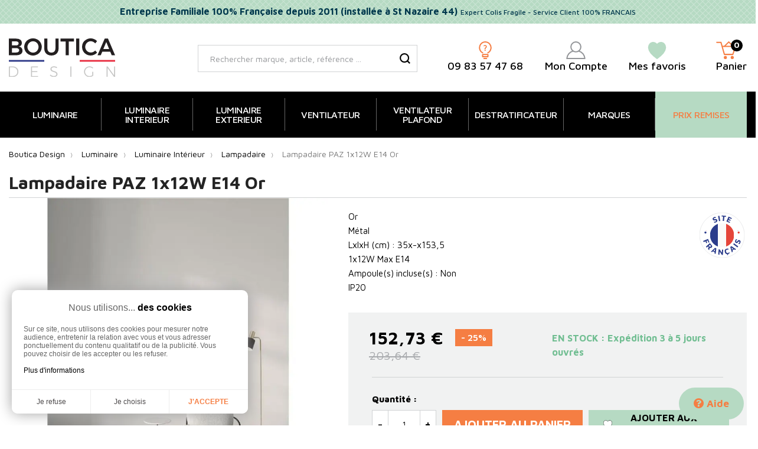

--- FILE ---
content_type: text/html; charset=utf-8
request_url: https://www.boutica-design.fr/39223-lampadaire-9050163-nova-luce.html
body_size: 31281
content:
<!doctype html>
<html lang="fr">

  <head>
    
      
  <meta charset="utf-8">


  <meta http-equiv="x-ua-compatible" content="ie=edge">



  <title>Lampadaire PAZ 9050163 Nova Luce | Boutica Design</title>
  <meta name="description" content="Choisissez le lampadaire PAZ 9050163 du designer Nova Luce en ligne sur Boutica Design, livraison rapide et colis surprotégés.">              <link rel="canonical" href="https://www.boutica-design.fr/39223-lampadaire-9050163-nova-luce.html">
    
        



  <meta name="viewport" content="width=device-width, initial-scale=1">



  <link rel="icon" type="image/vnd.microsoft.icon" href="https://www.boutica-design.fr/img/favicon.ico?1633592609">
  <link rel="shortcut icon" type="image/x-icon" href="https://www.boutica-design.fr/img/favicon.ico?1633592609">


<link rel="preconnect" href="https://fontawesome.com">
<link rel="preconnect" href="ka-f.fontawesome.com">
<link rel="preconnect" href="kit.fontawesome.com">
<link rel="preconnect" href="https://eu1-search.doofinder.com">
<link rel="preconnect" href="https://cdn.doofinder.com">
<link rel="preconnect" href="https://fonts.googleapis.com">
<link rel="preconnect" href="https://fonts.gstatic.com" crossorigin>
<link rel="preconnect" href="https://cdnjs.cloudflare.com">
<link rel="preconnect" href="https://cl.avis-verifies.com">

  



  	

  <script type="text/javascript">
        var controller_link = "https:\/\/www.boutica-design.fr\/module\/productcontact\/contact";
        var email_error = "Enter valid email";
        var enable_custom = false;
        var enable_email = true;
        var enable_file = false;
        var enable_first = false;
        var enable_last = true;
        var enable_message = false;
        var enable_phone = true;
        var file_size = "Your file must be less than ";
        var fname_error = "Enter valid first name";
        var form_theme = 0;
        var lgcookieslaw_block = false;
        var lgcookieslaw_cookie_name = "__lglaw";
        var lgcookieslaw_position = "3";
        var lgcookieslaw_reload = false;
        var lgcookieslaw_session_time = "31536000";
        var lname_error = "Enter valid last name";
        var mail_error = "Your data is submitted. Wait for response.";
        var msg_error = "Enter valid message";
        var not_supported = "Select file according to given extensions";
        var ok_label = "Ok";
        var order_button_content = "Cr\u00e9er un devis";
        var phn_error = "Enter valid phone number";
        var prestashop = {"cart":{"products":[],"totals":{"total":{"type":"total","label":"Total","amount":0,"value":"0,00\u00a0\u20ac"},"total_including_tax":{"type":"total","label":"Total TTC","amount":0,"value":"0,00\u00a0\u20ac"},"total_excluding_tax":{"type":"total","label":"Total HT :","amount":0,"value":"0,00\u00a0\u20ac"}},"subtotals":{"products":{"type":"products","label":"Sous-total","amount":0,"value":"0,00\u00a0\u20ac"},"discounts":null,"shipping":{"type":"shipping","label":"Livraison","amount":0,"value":""},"tax":null},"products_count":0,"summary_string":"0 articles","vouchers":{"allowed":1,"added":[]},"discounts":[{"id_cart_rule":"9","id_customer":"0","date_from":"2021-07-26 12:00:00","date_to":"2027-05-30 12:00:00","description":"F\u00c9LICITATIONS Vous B\u00e9n\u00e9ficiez de la LIVRAISON GRATUITE en France M\u00e9tropolitaine d\u00e9s 199\u20ac d'achat","quantity":"6737","quantity_per_user":"10000","priority":"1","partial_use":"1","code":"free","minimum_amount":"198.990000","minimum_amount_tax":"1","minimum_amount_currency":"1","minimum_amount_shipping":"0","country_restriction":"1","carrier_restriction":"0","group_restriction":"0","cart_rule_restriction":"1","product_restriction":"0","shop_restriction":"0","free_shipping":"1","reduction_percent":"0.00","reduction_amount":"0.000000","reduction_tax":"0","reduction_currency":"1","reduction_product":"0","reduction_exclude_special":"0","gift_product":"0","gift_product_attribute":"0","highlight":"1","active":"1","date_add":"2021-07-26 12:23:04","date_upd":"2025-11-04 17:59:08","id_lang":"1","name":"Livraison Gratuite d\u00e9s 199\u20ac","quantity_for_user":10000}],"minimalPurchase":1,"minimalPurchaseRequired":"Un montant total de 1,00\u00a0\u20ac HT minimum est requis pour valider votre commande. Le montant actuel de votre commande est de 0,00\u00a0\u20ac HT."},"currency":{"id":1,"name":"Euro","iso_code":"EUR","iso_code_num":"978","sign":"\u20ac"},"customer":{"lastname":null,"firstname":null,"email":null,"birthday":null,"newsletter":null,"newsletter_date_add":null,"optin":null,"website":null,"company":null,"siret":null,"ape":null,"is_logged":false,"gender":{"type":null,"name":null},"addresses":[]},"language":{"name":"Fran\u00e7ais (French)","iso_code":"fr","locale":"fr-FR","language_code":"fr","is_rtl":"0","date_format_lite":"d\/m\/Y","date_format_full":"d\/m\/Y H:i:s","id":1},"page":{"title":"","canonical":"https:\/\/www.boutica-design.fr\/39223-lampadaire-9050163-nova-luce.html","meta":{"title":"Lampadaire PAZ 9050163 Nova Luce | Boutica Design","description":"Choisissez le lampadaire PAZ 9050163 du designer Nova Luce en ligne sur Boutica Design, livraison rapide et colis surprot\u00e9g\u00e9s.","keywords":"","robots":"index"},"page_name":"product","body_classes":{"lang-fr":true,"lang-rtl":false,"country-FR":true,"currency-EUR":true,"layout-full-width":true,"page-product":true,"tax-display-enabled":true,"product-id-39223":true,"product-Lampadaire PAZ 1x12W E14 Or":true,"product-id-category-482":true,"product-id-manufacturer-44":true,"product-id-supplier-0":true,"product-available-for-order":true},"admin_notifications":[]},"shop":{"name":"BOUTICA DESIGN -Evolutiv Solutions S.A.S","logo":"https:\/\/www.boutica-design.fr\/img\/boutica-design-logo-1633592609.jpg","stores_icon":"https:\/\/www.boutica-design.fr\/img\/logo_stores.png","favicon":"https:\/\/www.boutica-design.fr\/img\/favicon.ico"},"urls":{"base_url":"https:\/\/www.boutica-design.fr\/","current_url":"https:\/\/www.boutica-design.fr\/39223-lampadaire-9050163-nova-luce.html","shop_domain_url":"https:\/\/www.boutica-design.fr","img_ps_url":"https:\/\/www.boutica-design.fr\/img\/","img_cat_url":"https:\/\/www.boutica-design.fr\/img\/c\/","img_lang_url":"https:\/\/www.boutica-design.fr\/img\/l\/","img_prod_url":"https:\/\/www.boutica-design.fr\/img\/p\/","img_manu_url":"https:\/\/www.boutica-design.fr\/img\/m\/","img_sup_url":"https:\/\/www.boutica-design.fr\/img\/su\/","img_ship_url":"https:\/\/www.boutica-design.fr\/img\/s\/","img_store_url":"https:\/\/www.boutica-design.fr\/img\/st\/","img_col_url":"https:\/\/www.boutica-design.fr\/img\/co\/","img_url":"https:\/\/www.boutica-design.fr\/themes\/bouticadesign\/assets\/img\/","css_url":"https:\/\/www.boutica-design.fr\/themes\/bouticadesign\/assets\/css\/","js_url":"https:\/\/www.boutica-design.fr\/themes\/bouticadesign\/assets\/js\/","pic_url":"https:\/\/www.boutica-design.fr\/upload\/","pages":{"address":"https:\/\/www.boutica-design.fr\/adresse","addresses":"https:\/\/www.boutica-design.fr\/adresses","authentication":"https:\/\/www.boutica-design.fr\/connexion","cart":"https:\/\/www.boutica-design.fr\/panier","category":"https:\/\/www.boutica-design.fr\/index.php?controller=category","cms":"https:\/\/www.boutica-design.fr\/index.php?controller=cms","contact":"https:\/\/www.boutica-design.fr\/contact","discount":"https:\/\/www.boutica-design.fr\/reduction","guest_tracking":"https:\/\/www.boutica-design.fr\/suivi-commande-invite","history":"https:\/\/www.boutica-design.fr\/historique-commandes","identity":"https:\/\/www.boutica-design.fr\/identite","index":"https:\/\/www.boutica-design.fr\/","my_account":"https:\/\/www.boutica-design.fr\/mon-compte","order_confirmation":"https:\/\/www.boutica-design.fr\/confirmation-commande","order_detail":"https:\/\/www.boutica-design.fr\/index.php?controller=order-detail","order_follow":"https:\/\/www.boutica-design.fr\/suivi-commande","order":"https:\/\/www.boutica-design.fr\/commande","order_return":"https:\/\/www.boutica-design.fr\/index.php?controller=order-return","order_slip":"https:\/\/www.boutica-design.fr\/avoirs","pagenotfound":"https:\/\/www.boutica-design.fr\/page-introuvable","password":"https:\/\/www.boutica-design.fr\/recuperation-mot-de-passe","pdf_invoice":"https:\/\/www.boutica-design.fr\/index.php?controller=pdf-invoice","pdf_order_return":"https:\/\/www.boutica-design.fr\/index.php?controller=pdf-order-return","pdf_order_slip":"https:\/\/www.boutica-design.fr\/index.php?controller=pdf-order-slip","prices_drop":"https:\/\/www.boutica-design.fr\/promotions","product":"https:\/\/www.boutica-design.fr\/index.php?controller=product","search":"https:\/\/www.boutica-design.fr\/recherche","sitemap":"https:\/\/www.boutica-design.fr\/plan-site","stores":"https:\/\/www.boutica-design.fr\/magasins","supplier":"https:\/\/www.boutica-design.fr\/fournisseur","register":"https:\/\/www.boutica-design.fr\/connexion?create_account=1","order_login":"https:\/\/www.boutica-design.fr\/commande?login=1"},"alternative_langs":[],"theme_assets":"\/themes\/bouticadesign\/assets\/","actions":{"logout":"https:\/\/www.boutica-design.fr\/?mylogout="},"no_picture_image":{"bySize":{"menu_default":{"url":"https:\/\/www.boutica-design.fr\/img\/p\/fr-default-menu_default.jpg","width":75,"height":50},"small_default":{"url":"https:\/\/www.boutica-design.fr\/img\/p\/fr-default-small_default.jpg","width":100,"height":100},"cart_default":{"url":"https:\/\/www.boutica-design.fr\/img\/p\/fr-default-cart_default.jpg","width":125,"height":125},"Devis":{"url":"https:\/\/www.boutica-design.fr\/img\/p\/fr-default-Devis.jpg","width":150,"height":150},"home_default":{"url":"https:\/\/www.boutica-design.fr\/img\/p\/fr-default-home_default.jpg","width":390,"height":390},"medium_default":{"url":"https:\/\/www.boutica-design.fr\/img\/p\/fr-default-medium_default.jpg","width":452,"height":452},"large_default":{"url":"https:\/\/www.boutica-design.fr\/img\/p\/fr-default-large_default.jpg","width":800,"height":800},"Shoppingfeed":{"url":"https:\/\/www.boutica-design.fr\/img\/p\/fr-default-Shoppingfeed.jpg","width":1200,"height":1200}},"small":{"url":"https:\/\/www.boutica-design.fr\/img\/p\/fr-default-menu_default.jpg","width":75,"height":50},"medium":{"url":"https:\/\/www.boutica-design.fr\/img\/p\/fr-default-home_default.jpg","width":390,"height":390},"large":{"url":"https:\/\/www.boutica-design.fr\/img\/p\/fr-default-Shoppingfeed.jpg","width":1200,"height":1200},"legend":""}},"configuration":{"display_taxes_label":true,"display_prices_tax_incl":true,"is_catalog":false,"show_prices":true,"opt_in":{"partner":false},"quantity_discount":{"type":"discount","label":"Remise sur prix de base"},"voucher_enabled":1,"return_enabled":0},"field_required":[],"breadcrumb":{"links":[{"title":"Accueil","url":"https:\/\/www.boutica-design.fr\/"},{"title":"Luminaire","url":"https:\/\/www.boutica-design.fr\/1130-luminaire"},{"title":"Luminaire Int\u00e9rieur","url":"https:\/\/www.boutica-design.fr\/473-luminaire-interieur"},{"title":"Lampadaire","url":"https:\/\/www.boutica-design.fr\/482-lampadaire"},{"title":"Lampadaire PAZ 1x12W E14 Or","url":"https:\/\/www.boutica-design.fr\/39223-lampadaire-9050163-nova-luce.html"}],"count":5},"link":{"protocol_link":"https:\/\/","protocol_content":"https:\/\/"},"time":1762415581,"static_token":"2b1976569ea27dad5169a179595528ee","token":"5f1590ae3620a6dc89a919f55af04b94","login_form":{},"register_form":{}};
        var psemailsubscription_subscription = "https:\/\/www.boutica-design.fr\/module\/ps_emailsubscription\/subscription";
        var pwfavorites = {"move_button":false,"product_miniature_selector":"article.product-miniature.js-product-miniature","product_thumbnail_selector":".product-thumbnail","show_confirmation":false,"slider":{"infinite_loop":false,"max_slides_xs":2,"max_slides_sm":2,"max_slides_md":2,"max_slides_lg":2,"width_sm":767,"width_md":991,"width_lg":1199},"translations":{"favorite_added":"Le produit &quot;%1$s&quot; a \u00e9t\u00e9 ajout\u00e9 \u00e0 %2$smes favoris%3$s","favorite_removed":"Le produit &quot;%1$s&quot; a \u00e9t\u00e9 retir\u00e9 de %2$smes favoris%3$s"},"urls":{"ajax":"https:\/\/www.boutica-design.fr\/module\/pwfavorites\/ajax?fav=1","favorites":"https:\/\/www.boutica-design.fr\/module\/pwfavorites\/favorites"}};
        var site_key = "";
        var slider_nb = "4";
        var submit_error = "Votre demande n'a pas \u00e9t\u00e9 envoy\u00e9, merci de r\u00e9essayer.";
        var submit_success = "Votre demande a \u00e9t\u00e9 re\u00e7ue avec succ\u00e8s. Notre \u00e9quipe vous r\u00e9pond dans les plus brefs d\u00e9lais (95% des demandes techniques ont une r\u00e9ponse sous 1h et 99% sous 48h).  Attention : Pour les adresses Orange ou Wanadoo, nous vous invitons \u00e0 v\u00e9rifier dans vos spams sur le portail Orange.";
        var widget_color = "#F57E43";
        var widget_style = "1";
      </script>

		<link rel="stylesheet" href="https://www.boutica-design.fr/themes/bouticadesign/assets/cache/theme-ea3220724.css" media="all">
	
	


	<script>
			var ceFrontendConfig = {"environmentMode":{"edit":false,"wpPreview":false},"is_rtl":false,"breakpoints":{"xs":0,"sm":480,"md":768,"lg":1025,"xl":1440,"xxl":1600},"version":"2.9.14","urls":{"assets":"\/modules\/creativeelements\/views\/"},"productQuickView":0,"settings":{"page":[],"general":{"elementor_global_image_lightbox":"1","elementor_lightbox_enable_counter":"yes","elementor_lightbox_enable_fullscreen":"yes","elementor_lightbox_enable_zoom":"yes","elementor_lightbox_title_src":"title","elementor_lightbox_description_src":"caption"},"editorPreferences":[]},"post":{"id":"39223030101","title":"Lampadaire%20PAZ%201x12W%20E14%20Or","excerpt":""}};
		</script>
        <link rel="preload" href="/modules/creativeelements/views/lib/ceicons/fonts/ceicons.woff2?fj664s" as="font" type="font/woff2" crossorigin>
        <!--CE-JS-->


  <script type="text/javascript">
    var Days_text = 'Journée(s)';
    var Hours_text = 'Heure(s)';
    var Mins_text = 'Min(s)';
    var Sec_text = 'Sec(s)';
</script><script type="text/javascript">
	//Common vars
    var apc_link = "https://www.boutica-design.fr/module/advancedpopupcreator/popup";
    var apc_token = "2b1976569ea27dad5169a179595528ee";
    var apc_product = "39223";
    var apc_category = "0";
    var apc_supplier = "0";
    var apc_manufacturer = "0";
    var apc_cms = "";
    var apc_controller = "product";
</script>
<script type="text/javascript">
    var ets_crosssell_16 =0;
</script><script type="text/javascript">
    
        var HiFaq = {
            psv: 1.7,
            search_url: 'https://www.boutica-design.fr/faq/search/',
            key: '0d30d87eeddf70895fa509ab9478e569',
            mainUrl: 'https://www.boutica-design.fr/faq'
        }
    
</script>

<style type="text/css">
    
        .hi-faq-top-search-container {
            background-color: #2fb5d2;
        }
    
    
</style>

<script type="text/javascript">
    opartStatSaveSessionUrl = "https://www.boutica-design.fr/module/opartstat/saveSession?ajax=1";
    opartStatSaveSessionUrl = opartStatSaveSessionUrl.replace(/&amp;/g, '&');
    opartControllerName = "ProductController";
    opartElementId = "39223";
    opartshopId = "1";
    opartUserAgent = "Mozilla/5.0 (Macintosh; Intel Mac OS X 10_15_7) AppleWebKit/537.36 (KHTML, like Gecko) Chrome/131.0.0.0 Safari/537.36; ClaudeBot/1.0; +claudebot@anthropic.com)";
</script>
<script async src="/modules/opartstat/views/js/saveSession.js"></script>


  <!-- START OF DOOFINDER ADD TO CART SCRIPT -->
  <script>
    document.addEventListener('doofinder.cart.add', function(event) {

      const checkIfCartItemHasVariation = (cartObject) => {
        return (cartObject.item_id === cartObject.grouping_id) ? false : true;
      }

      /**
      * Returns only ID from string
      */
      const sanitizeVariationID = (variationID) => {
        return variationID.replace(/\D/g, "")
      }

      doofinderManageCart({
        cartURL          : "https://www.boutica-design.fr/panier",  //required for prestashop 1.7, in previous versions it will be empty.
        cartToken        : "2b1976569ea27dad5169a179595528ee",
        productID        : checkIfCartItemHasVariation(event.detail) ? event.detail.grouping_id : event.detail.item_id,
        customizationID  : checkIfCartItemHasVariation(event.detail) ? sanitizeVariationID(event.detail.item_id) : 0,   // If there are no combinations, the value will be 0
        quantity         : event.detail.amount,
        statusPromise    : event.detail.statusPromise,
        itemLink         : event.detail.link,
        group_id         : event.detail.group_id
      });
    });
  </script>
  <!-- END OF DOOFINDER ADD TO CART SCRIPT -->

  <!-- START OF DOOFINDER UNIQUE SCRIPT -->
  <script data-keepinline>
    
    (function(w, k) {w[k] = window[k] || function () { (window[k].q = window[k].q || []).push(arguments) }})(window, "doofinderApp")
    

    // Custom personalization:
    doofinderApp("config", "language", "fr");
    doofinderApp("config", "currency", "EUR");
  </script>
  <script src="https://eu1-config.doofinder.com/2.x/8bbe4e90-4593-4422-9454-082af8bf3dc4.js" async></script>
  <!-- END OF DOOFINDER UNIQUE SCRIPT -->
<script>var tdmucaptcha = 'UWxRUE5oYUNwS3c0ZmszeklyY1ZjU1RwTUN6T3FxdGY2UHhNOWRXdHhQN256UW9ienR4VHBnczdTcEdoaTVrcTVhQWo4dk9XU1BPSEdYN3U5Um16V3pQcDJBS1kyVGlPMkI2WnhOd3NaNkkyOU1HR0NBUm1xS1BXUmp0Nm1hRmM=';</script>
<script async src="https://www.googletagmanager.com/gtag/js?id=G-VSXKH04X50"></script>
<script>
	
	window.dataLayer = window.dataLayer || [];
	function gtag(){dataLayer.push(arguments);}
	gtag('js', new Date());
	
	gtag('config', 'G-VSXKH04X50', {
		'anonymize_ip': true,
		'cookie_expires': 31536000	});
	
		gtag('config','AW-1012495158');
	</script>

    <script type="text/javascript">
        //<![CDATA[
        var baseDir = 'https://www.boutica-design.fr/';
        //]]>
    </script>

<script>
var module_path_2p = "/modules/dmu2panalytics/";
var token_js = "f646e3ab7dc3135356f627cd335e94a8";
var token_2p = "82f1c9bd8c184f23167ebd4cbd34a916";
var client_2p = "1690c53dddac33";
</script>




    
      <meta property="og:type" content="product">
      <meta property="og:url" content="https://www.boutica-design.fr/39223-lampadaire-9050163-nova-luce.html">
      <meta property="og:title" content="Lampadaire PAZ 9050163 Nova Luce | Boutica Design">
      <meta property="og:site_name" content="BOUTICA DESIGN -Evolutiv Solutions S.A.S">
      <meta property="og:description" content="Choisissez le lampadaire PAZ 9050163 du designer Nova Luce en ligne sur Boutica Design, livraison rapide et colis surprotégés.">
      <meta property="og:image" content="https://www.boutica-design.fr/102593-Shoppingfeed/lampadaire-9050163-nova-luce.jpg">
            <meta property="product:pretax_price:amount" content="127.276875">
      <meta property="product:pretax_price:currency" content="EUR">
      <meta property="product:price:amount" content="152.73">
      <meta property="product:price:currency" content="EUR">
                  <meta property="product:weight:value" content="16.000000">
      <meta property="product:weight:units" content="kg">
            
  </head>

  <body id="product" class="lang-fr country-fr currency-eur layout-full-width page-product tax-display-enabled product-id-39223 product-lampadaire-paz-1x12w-e14-or product-id-category-482 product-id-manufacturer-44 product-id-supplier-0 product-available-for-order ce-kit-1 elementor-page elementor-page-39223030101">
    
      
    

    <main>
      
              

      <header id="header">
        
                      
  <div class="header-banner">
    <div class="customtext header-banner h-100">
    <div class="container">
        <div class="align-items-center ">
                            <span class="input_1">Entreprise Familiale 100% Française depuis 2011 (installée à St Nazaire 44)</span>                <span class="input_2">Expert Colis Fragile - Service Client 100% FRANCAIS</span>                    </div>
    </div>
</div>
  </div>



  <nav class="header-nav d-lg-none">
    <div class="container">
      <div class="row">
        <div class="d-none d-lg-flex w-100">
          <div class="col-md-5 col-12">
            
          </div>
          <div class="col-md-7 right-nav">
                <div id="_desktop_user_info" class="row align-items-center">
    <div class="user-info">
                  <span title="Mon compte" data-o="aHR0cHM6Ly93d3cuYm91dGljYS1kZXNpZ24uZnIvbW9uLWNvbXB0ZQ==" class="obflink">
        <svg class="account-svg" data-name="Calque 1"
          xmlns="http://www.w3.org/2000/svg" viewBox="0 0 32.9 30.35">
          <circle class="ea119843-3f9a-450f-8f93-796ac4c92fd2" cx="16.45" cy="9.5" r="8.5" />
          <path class="ea119843-3f9a-450f-8f93-796ac4c92fd2"
            d="M373.67,412.22A15.61,15.61,0,0,0,363,425.05h30.9a15.6,15.6,0,0,0-10.63-12.83"
            transform="translate(-362.03 -395.71)" />
        </svg>
        <span class="user-txt header-block-subtitle">Mon compte</span>
      </span>
          </div>
  </div>  <div id="_desktop_cart">
    <div class="blockcart cart-preview inactive"
      data-refresh-url="//www.boutica-design.fr/module/ps_shoppingcart/ajax">
      <div class="header" data-toggle="dropdown" data-display="static">
                  <div class="header_shopping">
            
            <svg class="shopping-svg" data-name="Calque 1" xmlns="http://www.w3.org/2000/svg"
              viewBox="0 0 33.7 29.98">
              <polyline class="ab61b88b-aa27-48c0-83a2-4f6e2f70866f"
                points="10.03 8.42 32.7 8.42 28.22 22.11 13.9 22.11 8.11 1.63 1 1.63" />
              <circle class="b10f4492-a621-420b-8c3a-00d2cb5de8dc" cx="15.57" cy="27.34" r="2.64" />
              <circle class="b10f4492-a621-420b-8c3a-00d2cb5de8dc" cx="27.22" cy="27.34" r="2.64" />
              <polyline class="ab61b88b-aa27-48c0-83a2-4f6e2f70866f" points="13.99 8.37 21.37 1 28.74 8.37" />
            </svg>
            <span class="d-none d-lg-block header-block-subtitle">Panier</span>
            <span class="cart-products-count">0</span>
                  </div>
          </div>
        <div class="cart-drop-contents dropdown-menu">
      <span class="no-item">Il n'y a pas d'article dans le panier</span>
    </div>
      </div>
  </div><div id="_desktop_contact_link">
  <div id="contact-link">
                Appelez-nous : <span>09 83 57 47 68</span>
      </div>
</div>
    <div id="_desktop_pwfavorites">
        <div class="pw-fav-link">
        
                        <span data-o="aHR0cHM6Ly93d3cuYm91dGljYS1kZXNpZ24uZnIvbW9kdWxlL3B3ZmF2b3JpdGVzL2Zhdm9yaXRlcw==" class="obflink">
                <svg class="favorites-svg" data-name="Calque 1" xmlns="http://www.w3.org/2000/svg"
                    viewBox="0 0 31.75 30.35">
                    <path class="f4d1be0b-fbe8-4d7a-9780-ce5e99fb8d71"
                        d="M447.72,396.71q.63,0,1.35.06c2.91.29,6.28,3,6.69,8.07v1.7c-.38,4.9-4.07,10.94-14.87,18.51-10.8-7.57-14.5-13.61-14.88-18.51v-1.7c.41-5.11,3.78-7.78,6.7-8.07.47,0,.92-.06,1.34-.06,3.37,0,5,1.45,6.84,3.65,1.85-2.2,3.46-3.65,6.83-3.65"
                        transform="translate(-425.01 -395.71)" />
                </svg>
                <span class="header-block-subtitle">Mes favoris</span>
            </span>
        </div>
    </div><!-- Module Presta Blog -->
<div id="_prestablog_index">
	<div>
		<a title="Blog" href="https://www.boutica-design.fr/blog">
			Blog
		</a>
	</div>
</div>
<!-- /Module Presta Blog -->

          </div>
        </div>
        <div class="d-lg-none text-center mobile w-100">
          <div class="float-right" id="_mobile_block_contact"></div>
          <div class="float-right" id="_mobile_cart"></div>
          <div class="float-right" id="_mobile_user_info"></div>
          <div class="top-logo" id="_mobile_logo"></div>
          
                    <div class="help"><span data-o="L2NvbnRhY3Q=" target="_blank" class="obflink"><i class="fas fa-question-circle"></i>Aide</span></div>
          <div class="clearfix"></div>
        </div>
      </div>
    </div>
  </nav>



  <div class="header-top">
    <div class="container">
       <div class="row align-items-center">
                <div class="col-md-3 text-md-left text-center d-none d-lg-block" id="_desktop_logo">
            <a href="https://www.boutica-design.fr/">
              <img class="logo img-responsive" src="https://www.boutica-design.fr/themes/bouticadesign/assets/img/logo-boutica-design.svg" alt="Boutica Design, Magasin Luminaire Intérieur, Eclairage Extérieur et Ventilateur Plafond" width="180" height="66">
            </a>
        </div>
        <div class="col-lg-9 d-none d-lg-block">
            <div class="container">
                <div class="row justify-content-between align-items-center">    <!-- Block search module TOP -->
    <div id="_desktop_search_widget">
        <div id="search_widget" class="search-widget" data-search-controller-url="//www.boutica-design.fr/recherche">
            <span class="search_button" data-toggle="collapse" data-target="#header #form_search" aria-expanded="false"
                aria-controls="form_search">
                <i class="material-icons search open">&#xE8B6;</i>
                <i class="material-icons search close">close</i>
            </span>
            <form method="get" action="//www.boutica-design.fr/recherche" id="form_search">
                <input type="hidden" name="controller" value="search">
                <input type="text" name="s" value=""
                    placeholder="Rechercher marque, article, référence ..."
                    aria-label="Rechercher">
                <button type="submit">
                    <svg id="a43ed94d-e0fa-4fed-ac06-231bc913270d" class="search-svg" data-name="Calque 1"
                        xmlns="http://www.w3.org/2000/svg" viewBox="0 0 83.13 83.13">
                        <path
                            d="M417.16,266.07a27.32,27.32,0,1,1-27.32,27.32,27.36,27.36,0,0,1,27.32-27.32m0-10a37.32,37.32,0,1,0,37.32,37.32,37.32,37.32,0,0,0-37.32-37.32Z"
                            transform="translate(-379.84 -256.07)" />
                        <line class="acc06db9-588d-4180-9094-d187cafc96df" x1="60.61" y1="60.61" x2="79.6" y2="79.6" />
                    </svg>


                    <svg id="b8548bcb-1fc8-46fb-8868-7f0e6ee8f73e" class="search-svg-hover" data-name="Calque 1"
                        xmlns="http://www.w3.org/2000/svg" viewBox="0 0 83.13 83.13">
                        <path class="ef956fa7-4c82-4542-aa7f-cc53dc7b1b8d"
                            d="M417.16,266.07a27.32,27.32,0,1,1-27.32,27.32,27.36,27.36,0,0,1,27.32-27.32m0-10a37.32,37.32,0,1,0,37.32,37.32,37.32,37.32,0,0,0-37.32-37.32Z"
                            transform="translate(-379.84 -256.07)" />
                        <line class="a96ad63d-2572-4469-8c66-806c8b35aa63" x1="60.61" y1="60.61" x2="79.6" y2="79.6" />
                    </svg>
                    <span class="d-none">Rechercher</span>
                </button>
            </form>
        </div>
    </div>
    <!-- /Block search module TOP -->  <div class="block-contact col-12 links wrapper bloc-link">
                                        

    <svg id="question-svg" data-name="Calque 1" xmlns="http://www.w3.org/2000/svg"
      viewBox="0 0 21.67 30.35">
      <path class="b91f060a-e12b-4d25-8870-8c22c6798b36" d="M458.91,374.57a9.83,9.83,0,1,1,8.92,0"
        transform="translate(-452.53 -354.97)" />
      <rect class="b91f060a-e12b-4d25-8870-8c22c6798b36" x="6.38" y="22.61" width="8.91" height="3.76" />
      <line class="b91f060a-e12b-4d25-8870-8c22c6798b36" x1="13.13" y1="29.35" x2="8.55" y2="29.35" />
      <path class="bfa0e8b1-bfc4-4bcc-aca4-319ab72fa0f0"
        d="M462.15,368.16a3.52,3.52,0,0,1,.2-1.25,2.83,2.83,0,0,1,.47-.83,7.65,7.65,0,0,1,.7-.7,4.22,4.22,0,0,0,.61-.64,1,1,0,0,0,.19-.62,1,1,0,0,0-.4-.94,2,2,0,0,0-1.11-.27,3.62,3.62,0,0,0-1.15.2,3.36,3.36,0,0,0-1,.51V362a3.39,3.39,0,0,1,1-.44,4.52,4.52,0,0,1,1.38-.21,3.07,3.07,0,0,1,2.2.76,2.7,2.7,0,0,1,.8,2.05,2.14,2.14,0,0,1-.16.87,2.37,2.37,0,0,1-.36.63,7.85,7.85,0,0,1-.58.58,4.46,4.46,0,0,0-.8.9,2,2,0,0,0-.28,1.12v.29h-1.73Zm-.1,1.4H464v1.67h-1.94Z"
        transform="translate(-452.53 -354.97)" />
    </svg>
    
            <span class="obflink" data-o="L2ZhcQ=="><span class="phone header-block-subtitle" style="color:#000">09 83 57 47 68</span></span>
    	
	
  </div>  <div id="_desktop_user_info" class="row align-items-center">
    <div class="user-info">
                  <span title="Mon compte" data-o="aHR0cHM6Ly93d3cuYm91dGljYS1kZXNpZ24uZnIvbW9uLWNvbXB0ZQ==" class="obflink">
        <svg class="account-svg" data-name="Calque 1"
          xmlns="http://www.w3.org/2000/svg" viewBox="0 0 32.9 30.35">
          <circle class="ea119843-3f9a-450f-8f93-796ac4c92fd2" cx="16.45" cy="9.5" r="8.5" />
          <path class="ea119843-3f9a-450f-8f93-796ac4c92fd2"
            d="M373.67,412.22A15.61,15.61,0,0,0,363,425.05h30.9a15.6,15.6,0,0,0-10.63-12.83"
            transform="translate(-362.03 -395.71)" />
        </svg>
        <span class="user-txt header-block-subtitle">Mon compte</span>
      </span>
          </div>
  </div>    <div id="_desktop_pwfavorites">
        <div class="pw-fav-link">
        
                        <span data-o="aHR0cHM6Ly93d3cuYm91dGljYS1kZXNpZ24uZnIvbW9kdWxlL3B3ZmF2b3JpdGVzL2Zhdm9yaXRlcw==" class="obflink">
                <svg class="favorites-svg" data-name="Calque 1" xmlns="http://www.w3.org/2000/svg"
                    viewBox="0 0 31.75 30.35">
                    <path class="f4d1be0b-fbe8-4d7a-9780-ce5e99fb8d71"
                        d="M447.72,396.71q.63,0,1.35.06c2.91.29,6.28,3,6.69,8.07v1.7c-.38,4.9-4.07,10.94-14.87,18.51-10.8-7.57-14.5-13.61-14.88-18.51v-1.7c.41-5.11,3.78-7.78,6.7-8.07.47,0,.92-.06,1.34-.06,3.37,0,5,1.45,6.84,3.65,1.85-2.2,3.46-3.65,6.83-3.65"
                        transform="translate(-425.01 -395.71)" />
                </svg>
                <span class="header-block-subtitle">Mes favoris</span>
            </span>
        </div>
    </div>  <div id="_desktop_cart">
    <div class="blockcart cart-preview inactive"
      data-refresh-url="//www.boutica-design.fr/module/ps_shoppingcart/ajax">
      <div class="header" data-toggle="dropdown" data-display="static">
                  <div class="header_shopping">
            
            <svg class="shopping-svg" data-name="Calque 1" xmlns="http://www.w3.org/2000/svg"
              viewBox="0 0 33.7 29.98">
              <polyline class="ab61b88b-aa27-48c0-83a2-4f6e2f70866f"
                points="10.03 8.42 32.7 8.42 28.22 22.11 13.9 22.11 8.11 1.63 1 1.63" />
              <circle class="b10f4492-a621-420b-8c3a-00d2cb5de8dc" cx="15.57" cy="27.34" r="2.64" />
              <circle class="b10f4492-a621-420b-8c3a-00d2cb5de8dc" cx="27.22" cy="27.34" r="2.64" />
              <polyline class="ab61b88b-aa27-48c0-83a2-4f6e2f70866f" points="13.99 8.37 21.37 1 28.74 8.37" />
            </svg>
            <span class="d-none d-lg-block header-block-subtitle">Panier</span>
            <span class="cart-products-count">0</span>
                  </div>
          </div>
        <div class="cart-drop-contents dropdown-menu">
      <span class="no-item">Il n'y a pas d'article dans le panier</span>
    </div>
      </div>
  </div></div>
            </div>
        </div>
                        <div class="col-12 d-lg-none">
          <div id="_mobile_search_widget"></div>
        </div>
              </div>
    </div>

    <div class="nav_fullwidth">
        <div class="container">
            <div class="row text-center">
                <div class="col-sm-12">
                                <div class="ets_mm_megamenu 
            layout_layout3 
             show_icon_in_mobile 
              
            transition_scale_down   
            transition_floating 
             
            sticky_disabled 
            enable_active_menu 
            ets-dir-ltr            hook-default            single_layout             disable_sticky_mobile             "
            data-bggray="bg_gray"
            >
            <div class="ets_mm_megamenu_content">
                <div class="container">
                    <div class="ets_mm_megamenu_content_content">
                        <div class="ybc-menu-toggle ybc-menu-btn closed">
                            <span class="ybc-menu-button-toggle_icon">
                                <i class="icon-bar"></i>
                                <i class="icon-bar"></i>
                                <i class="icon-bar"></i>
                            </span>
                        </div>
                            <ul class="mm_menus_ul  ">
        <li class="close_menu">
            <div class="pull-left">
                <span class="mm_menus_back">
                    <i class="icon-bar"></i>
                    <i class="icon-bar"></i>
                    <i class="icon-bar"></i>
                </span>
                Menu
            </div>
            <div class="pull-right">
                <span class="mm_menus_back_icon"></span>
                Précédent
            </div>
        </li>
                    <li class="mm_menus_li mm_sub_align_full mm_has_sub hover "
                >
                <a class="ets_mm_url"                         href="https://www.boutica-design.fr/1130-luminaire"
                        style="font-size:14px;">
                    <span class="mm_menu_content_title">
                                                LUMINAIRE
                        <span class="mm_arrow"></span>                                            </span>
                </a>
                            </li>
                    <li class="mm_menus_li mm_sub_align_full mm_has_sub hover "
                >
                <a class="ets_mm_url"                         href="https://www.boutica-design.fr/473-luminaire-interieur"
                        style="font-size:14px;">
                    <span class="mm_menu_content_title">
                                                LUMINAIRE INTERIEUR
                        <span class="mm_arrow"></span>                                            </span>
                </a>
                            </li>
                    <li class="mm_menus_li mm_sub_align_full mm_has_sub hover "
                >
                <a class="ets_mm_url"                         href="https://www.boutica-design.fr/486-luminaire-exterieur"
                        style="font-size:14px;">
                    <span class="mm_menu_content_title">
                                                LUMINAIRE EXTERIEUR
                        <span class="mm_arrow"></span>                                            </span>
                </a>
                            </li>
                    <li class="mm_menus_li mm_sub_align_full mm_has_sub hover "
                >
                <a class="ets_mm_url"                         href="https://www.boutica-design.fr/1131-ventilateur"
                        style="font-size:14px;">
                    <span class="mm_menu_content_title">
                                                VENTILATEUR
                        <span class="mm_arrow"></span>                                            </span>
                </a>
                            </li>
                    <li class="mm_menus_li mm_sub_align_full mm_has_sub hover "
                >
                <a class="ets_mm_url"                         href="https://www.boutica-design.fr/496-ventilateur-de-plafond"
                        style="font-size:14px;">
                    <span class="mm_menu_content_title">
                                                VENTILATEUR PLAFOND
                        <span class="mm_arrow"></span>                                            </span>
                </a>
                            </li>
                    <li class="mm_menus_li mm_sub_align_full mm_has_sub hover "
                >
                <a class="ets_mm_url"                         href="https://www.boutica-design.fr/882-destratificateur"
                        style="font-size:14px;">
                    <span class="mm_menu_content_title">
                                                DESTRATIFICATEUR
                        <span class="mm_arrow"></span>                                            </span>
                </a>
                            </li>
                    <li class="mm_menus_li mm_sub_align_full mm_has_sub hover "
                >
                <a class="ets_mm_url"                         href="https://www.boutica-design.fr/581-nos-marques"
                        style="font-size:14px;">
                    <span class="mm_menu_content_title">
                                                MARQUES
                        <span class="mm_arrow"></span>                                            </span>
                </a>
                            </li>
                    <li class="mm_menus_li vert mm_sub_align_full hover "
                >
                <a class="ets_mm_url"                         href="https://www.boutica-design.fr/573-prix-remises"
                        style="font-size:14px;">
                    <span class="mm_menu_content_title">
                                                PRIX REMISES
                                                                    </span>
                </a>
                            </li>
            </ul>
<script type="text/javascript">
    var Days_text = 'Day(s)';
    var Hours_text = 'Hr(s)';
    var Mins_text = 'Min(s)';
    var Sec_text = 'Sec(s)';
</script>    
    
                    </div>
                </div>
            </div>
        </div>
    
                </div>
            </div>
        </div>
    </div>
      
    <div class="container">
      <div id="mobile_top_menu_wrapper" class="row d-lg-none" style="display:none;">
        <div class="js-top-menu mobile col-12" id="_mobile_top_menu"></div>
        <div class="js-top-menu-bottom">
          <div id="_mobile_currency_selector"></div>
          <div id="_mobile_language_selector"></div>
          <div id="_mobile_contact_link"></div>
        </div>
      </div>
    </div>
  </div>

        
      </header>

      
        
<aside id="notifications">
  <div class="container">
    
    
    
      </div>
</aside>
      

      <section id="wrapper">
        
        <div class="container">
              
                    <nav data-depth="5" class="breadcrumb hidden-sm-down">
      <ol itemscope itemtype="http://schema.org/BreadcrumbList">
        
                                    
                                    <li itemprop="itemListElement" itemscope itemtype="http://schema.org/ListItem">
                    
                    <a itemprop="item" href="https://www.boutica-design.fr/">
                      <span itemprop="name">Boutica Design</span>
                    </a>
                        <meta itemprop="position" content="1">
                      </li>
                            
                                    
                                    <li itemprop="itemListElement" itemscope itemtype="http://schema.org/ListItem">
                    
                    <a itemprop="item" href="https://www.boutica-design.fr/1130-luminaire">
                      <span itemprop="name">Luminaire</span>
                    </a>
                        <meta itemprop="position" content="2">
                      </li>
                            
                                    
                                    <li itemprop="itemListElement" itemscope itemtype="http://schema.org/ListItem">
                    
                    <a itemprop="item" href="https://www.boutica-design.fr/473-luminaire-interieur">
                      <span itemprop="name">Luminaire Intérieur</span>
                    </a>
                        <meta itemprop="position" content="3">
                      </li>
                            
                                    
                                    <li itemprop="itemListElement" itemscope itemtype="http://schema.org/ListItem">
                    
                    <a itemprop="item" href="https://www.boutica-design.fr/482-lampadaire">
                      <span itemprop="name">Lampadaire</span>
                    </a>
                        <meta itemprop="position" content="4">
                      </li>
                            
                                    
                                    <li>
                        <span>Lampadaire PAZ 1x12W E14 Or</span>
                      </li>
                            
                  
      </ol>
    </nav>
              

                
              

              
  <div id="content-wrapper">
    
    
    
      <section id="main" itemscope itemtype="https://schema.org/Product">
        <meta itemprop="url" content="https://www.boutica-design.fr/39223-lampadaire-9050163-nova-luce.html">
                <meta itemprop="brand" content="NOVA LUCE" />    
        <div class="row">
          <div class="col-12 title-manufacturer">
            
              
              <h1 class="h1" itemprop="name">                Lampadaire PAZ 1x12W E14 Or
                </h1>
              
                              <div class="product-manufacturer">
                    <span>
                      NOVA LUCE
                    </span>
                </div>
                                          <div class="product-reference">
                <label class="label">Ref.</label>
                <span itemprop="sku">NL_9050163</span>
              </div>
                          
          </div>
          <div class="col-12 col-md-6 col-lg-6 col-xl-auto">
            
            <section class="page-content" id="content">
              
              <!-- @todo: use include file='catalog/_partials/product-flags.tpl'} -->
              
              
    <ul class="product-flags">
                                    <li class="product-flag discount">
                                                  <span class="discount-percentage discount-product">-25%</span>
                                
                </li>
                    </ul>
                            
    
              
              <div class="images-container">
  
    <div class="product-cover">
              <img class="js-qv-product-cover lazy img-responsive" src="https://www.boutica-design.fr/themes/bouticadesign/assets/img/lazyload/lazy.png" data-src="https://www.boutica-design.fr/102593-large_default/lampadaire-9050163-nova-luce.webp" alt="Lampadaire PAZ 1x12W E14 Or NOVA LUCE 9050163" title="Lampadaire PAZ 1x12W E14 Or NL_9050163 9050163" style="max-width:100%" itemprop="image" width="800" height="800">
        <div class="layer hidden-sm-down" data-toggle="modal" data-target="#product-modal">
          <i class="material-icons zoom-in">&#xE8FF;</i>
        </div>
          </div>
  

      
      <div class="js-qv-mask mask">
        <ul class="product-images js-qv-product-images">
                      <li class="thumb-container">
              <img
                class="thumb js-thumb  selected "
                data-image-medium-src="https://www.boutica-design.fr/102593-medium_default/lampadaire-9050163-nova-luce.jpg"
                data-image-large-src="https://www.boutica-design.fr/102593-large_default/lampadaire-9050163-nova-luce.webp"
                src="https://www.boutica-design.fr/102593-small_default/lampadaire-9050163-nova-luce.jpg"
                alt="Lampadaire PAZ 1x12W E14 Or NOVA LUCE 9050163"
                title="Lampadaire PAZ 1x12W E14 Or NOVA LUCE 9050163"
                width="88"
                itemprop="image"
              >
            </li>
                      <li class="thumb-container">
              <img
                class="thumb js-thumb "
                data-image-medium-src="https://www.boutica-design.fr/102594-medium_default/lampadaire-9050163-nova-luce.jpg"
                data-image-large-src="https://www.boutica-design.fr/102594-large_default/lampadaire-9050163-nova-luce.webp"
                src="https://www.boutica-design.fr/102594-small_default/lampadaire-9050163-nova-luce.jpg"
                alt="Lampadaire PAZ 1x12W E14 Or NOVA LUCE 9050163"
                title="Lampadaire PAZ 1x12W E14 Or NOVA LUCE 9050163"
                width="88"
                itemprop="image"
              >
            </li>
                      <li class="thumb-container">
              <img
                class="thumb js-thumb "
                data-image-medium-src="https://www.boutica-design.fr/102595-medium_default/lampadaire-9050163-nova-luce.jpg"
                data-image-large-src="https://www.boutica-design.fr/102595-large_default/lampadaire-9050163-nova-luce.webp"
                src="https://www.boutica-design.fr/102595-small_default/lampadaire-9050163-nova-luce.jpg"
                alt="Lampadaire PAZ 1x12W E14 Or NOVA LUCE 9050163"
                title="Lampadaire PAZ 1x12W E14 Or NOVA LUCE 9050163"
                width="88"
                itemprop="image"
              >
            </li>
                  </ul>
      </div>
    
  </div>


              
              <div class="scroll-box-arrows">
                <i class="material-icons left">&#xE314;</i>
                <i class="material-icons right">&#xE315;</i>
              </div>
    
              
            </section>
            
          </div>
          <div class="col-12 col-md-6 col-lg-6 col-xl right-content-container">
    
            <div class="product-information">
              
                <div id="product-description-short-39223" itemprop="description" class="description">
                Or<br>Métal<br>LxlxH (cm) : 35x-x153,5<br>1x12W Max E14<br>Ampoule(s) incluse(s) : Non<br>IP20</div>
              
              
              <div id="attachments">
                            </div>
			        <div class="skeepers_product__stars" data-product-id="39223"></div>
              
              <img src="https://www.boutica-design.fr/themes/bouticadesign/assets/img/lazyload/lazy.png" data-src="https://www.boutica-design.fr/themes/bouticadesign/assets/img/4.svg" alt="french-site" class="lazy french-site img-responsive"/>
   
                  
              <div class="product-actions">
                
                <form action="https://www.boutica-design.fr/panier" method="post" id="add-to-cart-or-refresh">
                  <input type="hidden" name="token" value="2b1976569ea27dad5169a179595528ee">
                  <input type="hidden" name="id_product" value="39223" id="product_page_product_id">
                  <input type="hidden" name="id_customization" value="0"
                    id="product_customization_id">
                  <input type="hidden" name="id_product_attribute" id="idCombination" value="" />
    
                  
              <div class="product-variants">
  </div>
              
    
                  
                                    
    
                  
                  <section class="product-discounts">
  </section>
                  
    
                  
                    <div class="product-prices">

    
      <div
        class="product-price h5 has-discount row align-items-center"
        itemprop="offers"
        itemscope
        itemtype="https://schema.org/Offer"
      >
        <link itemprop="availability" href="https://schema.org/InStock"/>
        <meta itemprop="priceCurrency" content="EUR">
        <meta itemprop="url" content="https://www.boutica-design.fr/39223-lampadaire-9050163-nova-luce.html">
        <meta itemprop="priceValidUntil" content="2025-12-06" />
        <div class="current-price">
            <div>
              <span itemprop="price" content="152.73" class="current_price">152,73 €</span>
                        </div>
        </div>

        
              <div class="discounted text-right">
                          <span class="discount discount-percentage">
                -  25%
                            </span>
                    </div>
      

        
                      <div class="product-discount">
              
              <input type="hidden" id="regular_price" value="203.643">
              <span class="regular-price">203,64 €</span>
            </div>
                  

        
                  
      </div>
    

    
          

    
          

    
          

    
    
    
    <span id="product-availability" class="available">
                <div class="availability-message">EN STOCK : Expédition 3 à 5 jours ouvrés</div>
          </span>
  </div>
                  
    
                  
                  <div class="product-add-to-cart">
    
        
            <div class="product-quantity row no-gutters clearfix">
                <div class="qty col-auto">

                    <span class="control-label">Quantité :</span>
                    <input type="number" name="qty" id="quantity_wanted"
                        max="1000" value="1"
                        class="input-group" min="1"
                        aria-label="Quantité">
                </div>

            </div>
        

        <div class="add">
            <button class="btn btn-primary add-to-cart" data-button-action="add-to-cart" type="submit"
                >
                                Ajouter au panier
            </button>
              <span data-o="aHR0cHM6Ly93d3cuYm91dGljYS1kZXNpZ24uZnIvY29ubmV4aW9u"
    class="pw-fav-toggle obflink" data-id-product="39223" data-product-name="">
    <span class="pw-fav-add" title="Ajouter aux favoris">

        <svg class="add-favorite-svg" data-name="Calque 1"
            xmlns="http://www.w3.org/2000/svg" viewBox="0 0 30.75 29.35">
            <path class="b64cc3f3-158b-4da7-8ac0-65e366728554"
                d="M447.72,396.71q.63,0,1.35.06c2.91.29,6.28,3,6.69,8.07v1.7c-.38,4.9-4.07,10.94-14.87,18.51-10.8-7.57-14.5-13.61-14.88-18.51v-1.7c.41-5.11,3.78-7.78,6.7-8.07.47,0,.92-.06,1.34-.06,3.37,0,5,1.45,6.84,3.65,1.85-2.2,3.46-3.65,6.83-3.65"
                transform="translate(-425.51 -396.21)" />
        </svg>
        <span class="pw-fav-btn-text">Ajouter aux favoris</span>
    </span>
    <span class="pw-fav-remove" title="supprimer des favoris">

        <svg class="remove-favorite-svg" data-name="Calque 1" xmlns="http://www.w3.org/2000/svg"
            viewBox="0 0 30.75 29.35">
            <path class="b730e4a5-5687-41a2-b133-cf49942d3b1e"
                d="M447.72,396.71q.63,0,1.35.06c2.91.29,6.28,3,6.69,8.07v1.7c-.38,4.9-4.07,10.94-14.87,18.51-10.8-7.57-14.5-13.61-14.88-18.51v-1.7c.41-5.11,3.78-7.78,6.7-8.07.47,0,.92-.06,1.34-.06,3.37,0,5,1.45,6.84,3.65,1.85-2.2,3.46-3.65,6.83-3.65"
                transform="translate(-425.51 -396.21)" />
        </svg>
        <span class="pw-fav-btn-text">Supprimer favoris</span>
    </span>
    <script>
        if (typeof prestashop.pwFavorites !== 'undefined' && 'handleButtons' in prestashop.pwFavorites) {
            prestashop.pwFavorites.handleButtons();
        }
    </script>
</span>
        </div>        

                
            </div>                  
    
                  
                  <div class="product-additional-info">
  
</div>
                  
    
                                    
                </form>
                
    
              </div>
            </div>
          <div class="additional_content">
          <div class="advantages-box pdt-assu">
	<div class="">
				<div
	class="advantages-type-1-item  advantages-type-1-item-fixd_w  bloc-link">
						<img class="advantages-type-1-img lazy" src="https://www.boutica-design.fr/themes/bouticadesign/assets/img/lazyload/lazy.png"
				data-src="/modules/dmuthemeblocks/images/638604fa07a0a.svg" alt="tel"
				 />
				<div class="advantages-type-1-desc">
					<span
				class="advantages-type-1-title">09 83 57 47 68</span>								</div>
</div>
					<div
	class="advantages-type-1-item  advantages-type-1-item-fixd_w  bloc-link">
						<img class="advantages-type-1-img lazy" src="https://www.boutica-design.fr/themes/bouticadesign/assets/img/lazyload/lazy.png"
				data-src="/modules/dmuthemeblocks/images/6386050f386c5.svg" alt="satisfait"
				 />
				<div class="advantages-type-1-desc">
					<span
				class="advantages-type-1-title">Satisfait ou remboursé sous 14 jours*</span>								</div>
</div>
					<div
	class="advantages-type-1-item  advantages-type-1-item-fixd_w  bloc-link">
						<img class="advantages-type-1-img lazy" src="https://www.boutica-design.fr/themes/bouticadesign/assets/img/lazyload/lazy.png"
				data-src="/modules/dmuthemeblocks/images/6386053948229.svg" alt="paiement"
				 />
				<div class="advantages-type-1-desc">
					<span
				class="advantages-type-1-title">Paiement 100% sécurisé</span>								</div>
</div>
					<div
	class="advantages-type-1-item  advantages-type-1-item-fixd_w  bloc-link">
						<img class="advantages-type-1-img lazy" src="https://www.boutica-design.fr/themes/bouticadesign/assets/img/lazyload/lazy.png"
				data-src="/modules/dmuthemeblocks/images/638605501c325.svg" alt="expert"
				 />
				<div class="advantages-type-1-desc">
					<span
				class="advantages-type-1-title">Expert Garantie ZERO CASSE</span>								</div>
</div>
					<div
	class="advantages-type-1-item  advantages-type-1-item-fixd_w  bloc-link">
						<img class="advantages-type-1-img lazy" src="https://www.boutica-design.fr/themes/bouticadesign/assets/img/lazyload/lazy.png"
				data-src="/modules/dmuthemeblocks/images/63860568b9964.svg" alt="free"
				 />
				<div class="advantages-type-1-desc">
					<span
				class="advantages-type-1-title">Livraison gratuite dès 199€ (code FREE)</span>								</div>
</div>
			</div>
</div>
          
          </div>
          </div>
        </div>

        <div id="attachs" style="display:none;">
                </div>

        
            <div id="dmu-reassurance-product" class="text-center">
        <div class="container">
            <ul class="row">
                
                                                            <li class="col-xs-12 col-sm-2.4">
                            <span ><div>
                                                                                                                                                <img src="https://www.boutica-design.fr/themes/bouticadesign/assets/img/lazyload/lazy.png" data-src="https://www.boutica-design.fr/modules/dmureassuranceproduct/img/reassuranceproduct-1-1.svg" class="lazy"
                                    alt="Une question sur ce produit ?" />
                                <span class="input_1 obflink" data-o="I3Byb2RxdWVzdGlvbnM=" >Une question sur ce produit ?</span>
                                                                                                </span>
                                            </li>
                                                                <li class="col-xs-12 col-sm-2.4">
                            <span ><div>
                                                                                                                                                <img src="https://www.boutica-design.fr/themes/bouticadesign/assets/img/lazyload/lazy.png" data-src="https://www.boutica-design.fr/modules/dmureassuranceproduct/img/reassuranceproduct-3-1.svg" class="lazy"
                                    alt="Obtenir un code de remise" />
                                <span class="input_1 obflink" data-o="L2NvbnRlbnQvODMtdm9zLWF2YW50YWdlcy1ib3V0aWNhLWRlc2lnbg==" target="_blank">Obtenir un code de remise</span>
                                                                                                </span>
                                            </li>
                                                                <li class="col-xs-12 col-sm-2.4">
                            <input type="hidden" value="39223" name="id_product" id="id_product">
                            <div id="contact_products">
                                <img src="https://www.boutica-design.fr/themes/bouticadesign/assets/img/lazyload/lazy.png" data-src="https://www.boutica-design.fr/modules/dmureassuranceproduct/img/reassuranceproduct-5-1.svg" class="lazy"
                                    alt="Demander la fiche technique" />
                                <span class="input_1">Demander la fiche technique</span>
                                                                                            </div>
                        </li>
                                                                        <li class="col-xs-12 col-sm-2.4">
                            <a href="javascript:print();"><img src="https://www.boutica-design.fr/themes/bouticadesign/assets/img/lazyload/lazy.png" data-src="https://www.boutica-design.fr/modules/dmureassuranceproduct/img/reassuranceproduct-6-1.svg"
                                    alt="Imprimer la fiche" class="lazy" /><span class="input_1">Imprimer la fiche</span></a>
                        </li>
                                                                        <li class="col-xs-12 col-sm-2.4">
                            <span ><div>
                                                            <img src="https://www.boutica-design.fr/themes/bouticadesign/assets/img/lazyload/lazy.png" data-src="https://www.boutica-design.fr/modules/dmureassuranceproduct/img/reassuranceproduct-7-1.svg" class="lazy"
                                    alt="Fiche Technique &amp; Notice Installation en PDF" />
                                <span class="input_1" >Fiche Technique &amp; Notice Installation en PDF</span>
                                                                                                                                                                        <span class="input_3">Aucun document disponible</span>                                                </div>                </li>
                            </ul>
    </div>
    </div>

        
		
        
                
    
        
        <div class="tabs" style="margin-top:0px !important">
                                                  
          <div class="tab-content" id="tab-content">

                        <div class="tab-pane fade in active show" id="description" role="tabpanel">
              
              <div class="product-description">Type de luminaire : Lampadaire<br>Couleur : Or<br>Matériaux : Métal<br>Indice de Protection : IP20<br>Hauteur (cm) : 153,5<br>Longueur (cm) : 35<br>Type d'ampoule : 1x12W E14<br>Ampoule(s) Incluse(s) : Non<br>Compatible avec des ampoules avec classe énergétique ABCDEF</div>
              
            </div>
                
            
                        
    
                
                            <div id="prodquestions">
        <h3 class="page-product-heading" id="#idTab999">
                Question <span id="count-questions-tab">(0)</span>
        </h3>
    </div>
        
    
    <div id="idTab999" class="block-categories id-margin-top">
    
            <p class="align_center">Pas de questions pour le moment.</p>
        
    
    
        
        <div class="clr"></div>
        <br/>
    <div class="text-align-center-custom">
    <a class="btn-custom btn-primary-prodquestions"
       href="javascript:void(0)" onclick="show_form_question(1)" 
       id="button-bottom-add-question"
        ><b class="padding16-question">Poser une question</b></a>
    </div>	
    
    <div id="succes-question">
    Votre question a été envoyée avec succès. Notre équipe vous répond dans les plus brefs délais (90% de questions ont une réponse sous 2h et 99% sous 48h). Attention : Pour les adresses Orange ou Wanadoo, nous vous invitons à vérifier dans vos spams sur le portail Orange.						
    </div>
    
    
    
    <div id="question-form">
    
    
    <div id="add-question-form">
    
        <div class="title-rev" id="idTab666-my">
            <div class="float-left">
            Poser une question
            </div>
            <a href="javascript:void(0)" class="btn-custom btn-primary-prodquestions cancel-button-custom" onclick="show_form_question(0)"
               >
                <b class="padding16-question-form">X</b>
            </a>
            <div class="clear"></div>
        </div>
    
        <form action="#footer" method="post" onsubmit="return false;">
        <div id="body-add-prodquestions-form">
    
            <label for="name-question">Nom&nbsp;<span class="prodquestions-req">*</span>:</label>
                    <input class="input-custom" type="text" name="name-question" id="name-question" onkeyup="check_inpNameQuestions();" onblur="check_inpNameQuestions();" value=""/>
                    <div class="errorTxtAdd" id="error_name-question"></div>
    
            <label for="email-question">Email&nbsp;<span class="prodquestions-req">*</span>:</label>
                    <input type="text" class="input-custom" name="email-question" id="email-question" onkeyup="check_inpEmailQuestions();" onblur="check_inpEmailQuestions();" value=""/>
                <div class="errorTxtAdd" id="error_email-question"></div>
    
    
                        <label>Téléphone:</label>
                    <input type="text" class="input-custom" name="phone-question" id="phone-question"/>
                
    
            <label for="text-question">Question&nbsp;<span class="prodquestions-req">*</span>:</label>
                    <textarea id="text-question" class="textarea-custom" name="text-question" onkeyup="check_inpMsgQuestions();" onblur="check_inpMsgQuestions();" cols="42" rows="7"></textarea>
                <div class="errorTxtAdd" id="error_text-question"></div>
    
                        <div id="gdpr_consent" class="gdpr_module_105">
    <span class="custom-checkbox">
        <label class="psgdpr_consent_message">
            <input id="psgdpr_consent_checkbox_105" name="psgdpr_consent_checkbox" type="checkbox" value="1" class="psgdpr_consent_checkboxes_105">
            <span><i class="material-icons rtl-no-flip checkbox-checked psgdpr_consent_icon"></i></span>
            <span>J'accepte la politique de confidentialité concernant l'utilisation des mes données personnelles. <span class="obflink" data-o="L3BvbGl0aXF1ZS1jb25maWRlbnRpYWxpdGU=">Lire la politique de confidentialité</span></span>            
        </label>
    </span>
</div>

<script type="text/javascript">
    var psgdpr_front_controller = "https://www.boutica-design.fr/module/psgdpr/FrontAjaxGdpr";
    psgdpr_front_controller = psgdpr_front_controller.replace(/\amp;/g,'');
    var psgdpr_id_customer = "0";
    var psgdpr_customer_token = "da39a3ee5e6b4b0d3255bfef95601890afd80709";
    var psgdpr_id_guest = "0";
    var psgdpr_guest_token = "32e763a6198e5e1ddc410bb4fc49eb03e3d9c15f";

    document.addEventListener('DOMContentLoaded', function() {
        let psgdpr_id_module = "105";
        let parentForm = $('.gdpr_module_' + psgdpr_id_module).closest('form');

        let toggleFormActive = function() {
            let parentForm = $('.gdpr_module_' + psgdpr_id_module).closest('form');
            let checkbox = $('#psgdpr_consent_checkbox_' + psgdpr_id_module);
            let element = $('.gdpr_module_' + psgdpr_id_module);
            let iLoopLimit = 0;

            // by default forms submit will be disabled, only will enable if agreement checkbox is checked
            if (element.prop('checked') != true) {
                if(element.closest('form').attr('id') == 'add-to-cart-or-refresh'){
                    $('.js-mailalert').find('[type="submit"]').attr('disabled', 'disabled');
                }
                else{
                    element.closest('form').find('[type="submit"]').attr('disabled', 'disabled');
                }
                
            }
            $(document).on("change" ,'.psgdpr_consent_checkboxes_' + psgdpr_id_module, function() {
                if($(this).closest('form').attr('id') == 'add-to-cart-or-refresh'){
                    var closestForm = $('.js-mailalert');
                }
                else{
                    var closestForm = $(this).closest('form');
                }
                if ($(this).prop('checked') == true) {
                    closestForm.find('[type="submit"]').removeAttr('disabled');
                } else {
                    closestForm.find('[type="submit"]').attr('disabled', 'disabled');
                }

            });
        }

        // Triggered on page loading
        toggleFormActive();

        $(document).on('submit', parentForm, function(event) {
            $.ajax({
                data: 'POST',
                url: psgdpr_front_controller,
                data: {
                    ajax: true,
                    action: 'AddLog',
                    id_customer: psgdpr_id_customer,
                    customer_token: psgdpr_customer_token,
                    id_guest: psgdpr_id_guest,
                    guest_token: psgdpr_guest_token,
                    id_module: psgdpr_id_module,
                },
                error: function (err) {
                    console.log(err);
                }
            });
        });
    });
</script>


                
                        <label for="inpCaptchaReviewQuestion">Captcha&nbsp;<span class="prodquestions-req">*</span></label>
            <div class="clr"></div>
                <img width="100" height="26" class="float-left" id="secureCodReview" src="https://www.boutica-design.fr/module/prodquestions/captcha" alt="Captcha"/>
                <input type="text" class="inpCaptchaReviewQuestion float-left" id="inpCaptchaReviewQuestion" onkeyup="check_inpCaptchaQuestions();" onblur="check_inpCaptchaQuestions();"  size="6"/>
                      <div class="clr"></div>
                              
                <div id="error_inpCaptchaReviewQuestion" class="errorTxtAdd"></div>
    
                    </div>
            <div id="footer-add-prodquestions-form-prodquestions">
                                    <input type="submit" value="Poser une question" onclick="add_question()"
                       class="btn-custom btn-success-custom add-button-custom" />
            </div>
    
    
            </form>
        
    
    </div>
    
    </div>
        
    </div>
    
    
    <script type="text/javascript"><!--
    //<![CDATA[
    
        // gdpr
        setTimeout(function() {
            $('#footer-add-prodquestions-form-prodquestions').find('input[type="submit"]').removeAttr('disabled');
        }, 1000);
        // gdpr
    
    function check_inpNameQuestions()
        {
    
            var name_review = trim(document.getElementById('name-question').value);
    
            if (name_review.length == 0)
            {
                field_state_change_prodquestions('name-question','failed', 'Please, enter the Name.');
                return false;
            }
            field_state_change_prodquestions('name-question','success', '');
            return true;
        }
    
    
        function check_inpEmailQuestions()
        {
    
            var email_review = trim(document.getElementById('email-question').value);
    
            if (email_review.length == 0)
            {
                field_state_change_prodquestions('email-question','failed', 'Please, enter the Email.');
                return false;
            }
            field_state_change_prodquestions('email-question','success', '');
            return true;
        }
    
        function check_inpMsgQuestions()
        {
    
            var subject_review = trim(document.getElementById('text-question').value);
    
            if (subject_review.length == 0)
            {
                field_state_change_prodquestions('text-question','failed', 'Please, enter the Question.');
                return false;
            }
            field_state_change_prodquestions('text-question','success', '');
            return true;
        }
    
    
                function check_inpCaptchaQuestions()
        {
    
            var inpCaptchaReviewQuestion = trim(document.getElementById('inpCaptchaReviewQuestion').value);
    
            if (inpCaptchaReviewQuestion.length != 6)
            {
                field_state_change_prodquestions('inpCaptchaReviewQuestion','failed', 'Please, enter the security code.');
                return false;
            }
            field_state_change_prodquestions('inpCaptchaReviewQuestion','success', '');
            return true;
        }
            
    
    
    
    function add_question(){
    
    
    
        var _name_question = $('#name-question').val();
        var _email_question = $('#email-question').val();
        var _text_question = $('#text-question').val();
                var _phone = $('#phone-question').val();
            
                    var _captcha = $('#inpCaptchaReviewQuestion').val();
            
    
        var is_name_questions = check_inpNameQuestions();
        var is_email_questions = check_inpEmailQuestions();
        var is_msg_questions =check_inpMsgQuestions();
                var is_captcha_questions = check_inpCaptchaQuestions();
            
    
        // gdpr
        var is_gdpr_prodquestions = field_gdpr_change();
    
        if(is_name_questions && is_email_questions && is_msg_questions
    
            && is_gdpr_prodquestions //gdpr
    
                    && is_captcha_questions
                ){
            
        $('#add-question-form').css('opacity',0.5);
        $.post( 'https://www.boutica-design.fr/module/prodquestions/ajax?token=68debb1c513ef8bf9ea50c66dcd9c86f84f63f44',
                {action:'addquestion',
                 name:_name_question,
                 email:_email_question,
                                     phone:_phone,
                                  text_question:_text_question,
                                       captcha:_captcha,
                                  id_product:39223
                  }, 
        function (data) {
            $('#add-question-form').css('opacity',1);
            
            if (data.status == 'success') {
    
                
                show_form_question(0);
    
                $('#name-question').val('');
                $('#email-question').val('');
                $('#text-question').val('');
                $('#inpCaptchaReviewQuestion').val('');
                $('#phone-question').val('');
                
                $('#succes-question').show();
    
    
    
                                    var count = Math.random();
                    document.getElementById('secureCodReview').src = "";
                    document.getElementById('secureCodReview').src = "https://www.boutica-design.fr/module/prodquestions/captcha?re=" + count;
                                
                        
            } else {
                $('#add-question-form').css('opacity',1);
                var error_type = data.params.error_type;
                
                if(error_type == 2){
                    field_state_change_prodquestions('email-question','failed', 'Please enter a valid email address. For example johndoe@domain.com.');
                    return false;
    
                }
                if(error_type == 8){
                    field_state_change_prodquestions('email-question','failed', 'Customer with this email already exists in the database.');
                    return false;
    
                }
    
                                            else if(error_type == 3){
    
                        field_state_change_prodquestions('inpCaptchaReviewQuestion','failed', 'You entered the wrong security code.');
                        $('#inpCaptchaReviewQuestion').val('');
                        var count = Math.random();
                        document.getElementById('secureCodReview').src = "";
                        document.getElementById('secureCodReview').src = "https://www.boutica-design.fr/module/prodquestions/captcha?re=" + count;
                        return false;
    
                    } 
                    
                else {
                    alert(data.message);
                }
    
                                            var count = Math.random();
                        document.getElementById('secureCodReview').src = "";
                        document.getElementById('secureCodReview').src = "https://www.boutica-design.fr/module/prodquestions/captcha?re=" + count;
                                    
            }
        }, 'json');
    
        }
    }
    
    
        function field_gdpr_change(){
            // gdpr
            var gdpr_prodquestions = $('#psgdpr_consent_checkbox_105');
    
            var is_gdpr_prodquestions = 1;
    
            if(gdpr_prodquestions.length>0){
    
                if(gdpr_prodquestions.prop('checked') == true) {
                    $('.gdpr_module_105 .psgdpr_consent_message').removeClass('error-label');
                } else {
                    $('.gdpr_module_105 .psgdpr_consent_message').addClass('error-label');
                    is_gdpr_prodquestions = 0;
                }
    
                $('#psgdpr_consent_checkbox_105').on('click', function(){
                    if(gdpr_prodquestions.prop('checked') == true) {
                        $('.gdpr_module_105 .psgdpr_consent_message').removeClass('error-label');
                    } else {
                        $('.gdpr_module_105 .psgdpr_consent_message').addClass('error-label');
                    }
                });
    
            }
    
            //gdpr
    
            return is_gdpr_prodquestions;
        }
    
    
        function field_state_change_prodquestions(field, state, err_text)
        {
    
            // gdpr
            field_gdpr_change();
            //gdpr
    
            var field_label = $('label[for="'+field+'"]');
            var field_div_error = $('#'+field);
    
            if (state == 'success')
            {
                field_label.removeClass('error-label');
                field_div_error.removeClass('error-current-input');
            }
            else
            {
                field_label.addClass('error-label');
                field_div_error.addClass('error-current-input');
            }
            document.getElementById('error_'+field).innerHTML = err_text;
    
        }
    
    
    function trim(str) {
           str = str.replace(/(^ *)|( *$)/,"");
           return str;
           }
    
    function go_page_question( page,id_product ){
    
        $('#questions-list').css('opacity',0.5);
        $('#questions-paging').css('opacity',0.5);
        
        
        $.post('https://www.boutica-design.fr/module/prodquestions/ajax?token=68debb1c513ef8bf9ea50c66dcd9c86f84f63f44',
                    {action:'pagenavsite',
                     page:page,
                     id_product:id_product
                     }, 
        function (data) {
            if (data.status == 'success') {
    
                
                $('#questions-list').css('opacity',1);
                $('#questions-paging').css('opacity',1);
                
                $('#questions-list').html('');
                var content = $('#questions-list').prepend(data.params.content);
                $(content).hide();
                $(content).fadeIn('slow');
    
                $('#questions-paging').html('');
                var paging = $('#questions-paging').prepend(data.params.paging);
                $(paging).hide();
                $(paging).fadeIn('slow');
                
                                
            } else {
                alert(data.message);
            }
        }, 'json');
    }
    // ]]>
    --></script>
    
          </div>
        </div>
        
    
    
                <div class="skeepers_product__reviews"
        data-product-id="39223"
        data-locale="fr_FR"
        data-price="152,73 €"
        data-currency="Currency"
        data-name="Lampadaire PAZ 1x12W E14 Or"
        data-url="https://www.boutica-design.fr/39223-lampadaire-9050163-nova-luce.html"
        data-image-url="" style="padding:30px;background:#f1f2f2">
        </div>
        
        <section class="featured-products clearfix mt-5">
  <div class="h2 text-center">
    Articles similaires
  </div>
  <div class="products mt-5">
          

        <article class="product-miniature js-product-miniature" data-id-product="5712"
        data-id-product-attribute="0">
        <div class="thumbnail-container bloc-link">
            
                                    <span data-o="aHR0cHM6Ly93d3cuYm91dGljYS1kZXNpZ24uZnIvNTcxMi1sdW1pbmFpcmUtZmFyby0yOTk3OS5odG1s" class="thumbnail product-thumbnail obflink">
                                                    <img class="img-responsive" src="https://www.boutica-design.fr/62809-home_default/luminaire-faro-29979.jpg"
                                alt="Lampadaire Marron Vesper FARO 29979"
                                title="Lampadaire Marron Vesper FAR_29979 29979"
                                data-full-size-image-url="https://www.boutica-design.fr/62809-Shoppingfeed/luminaire-faro-29979.jpg" width="390"
                                height="390" />
                                                                            <img class="second-img second-img img-responsive lazy" src="https://www.boutica-design.fr/themes/bouticadesign/assets/img/lazyload/lazy.png"
                                alt="Lampadaire Marron Vesper FARO 29979"
                                title="Lampadaire Marron Vesper FAR_29979 29979"
                                data-full-size-image-url="https://www.boutica-design.fr/6012-home_default/luminaire-faro-29979.jpg"
                                width="390"
                                height="390"
                                data-src="https://www.boutica-design.fr/6012-home_default/luminaire-faro-29979.jpg" />
                                            </span>
                            

            
                
    <ul class="product-flags">
                                    <li class="product-flag discount">
                                                  <span class="discount-percentage discount-product">-20%</span>
                                
                </li>
                    </ul>

            

            
                <div class="caracteristics">
                    -Luminaire Marron<br />-Lampadaire 2XE27 20W<br />-LxlxHxD (mm):550x300x1350x0<br />-Ampoule Incluse: Non

                    <span class="btn-primary obflink" data-o="aHR0cHM6Ly93d3cuYm91dGljYS1kZXNpZ24uZnIvNTcxMi1sdW1pbmFpcmUtZmFyby0yOTk3OS5odG1s">Voir le produit</span>
                </div>
            

            
        </div>

        <div class="product-description bloc-link">
            
                                    <div class="h3 product-title"><a href="https://www.boutica-design.fr/5712-luminaire-faro-29979.html">Lampadaire Marron Vesper</a></div>
                            

            
                                    <div class="d-flex has_discount align-items-center product-price-and-shipping">
                                                    

                        
                        
                                                    <span class="sr-only">Prix de base</span>
                            <span class="regular-price">594,60 €</span>
                                                <span class="sr-only">Prix</span>
                        <span class="price">475,68 €</span>

                        

                        
                    </div>
                            
        </div>

                    <div class="button-div">

                                <div class="product-actions  no-variants">
                                        <a href="https://www.boutica-design.fr/panier?add=1&amp;id_product=5712&amp;id_product_attribute=0&amp;token=2b1976569ea27dad5169a179595528ee" rel="nofollow" class="btn btn-primary btn-block add-to-cart">
                        <span class="icon cart"></span>
                        Ajouter au panier
                    </a>
                </div>

            </div>
                            <span
                class="product-availability available">
                                    <div class="availability-message">EN STOCK : Expédition 3 à 5 jours ouvrés</div>
                            </span>
            </article>
          

        <article class="product-miniature js-product-miniature" data-id-product="24386"
        data-id-product-attribute="0">
        <div class="thumbnail-container bloc-link">
            
                                    <span data-o="aHR0cHM6Ly93d3cuYm91dGljYS1kZXNpZ24uZnIvMjQzODYtbGFtcGFkYWlyZS1hdXJhLWV1NzY1MGNjLmh0bWw=" class="thumbnail product-thumbnail obflink">
                                                    <img class="img-responsive" src="https://www.boutica-design.fr/61818-home_default/lampadaire-aura-eu7650cc.jpg"
                                alt="Lampadaire Aura 1x60W E27 Chrome Noir SEARCHLIGHT EU7650CC"
                                title="Lampadaire Aura 1x60W E27 Chrome Noir SC_EU7650CC EU7650CC"
                                data-full-size-image-url="https://www.boutica-design.fr/61818-Shoppingfeed/lampadaire-aura-eu7650cc.jpg" width="390"
                                height="390" />
                                                                            <img class="second-img second-img img-responsive lazy" src="https://www.boutica-design.fr/themes/bouticadesign/assets/img/lazyload/lazy.png"
                                alt="Lampadaire Aura 1x60W E27 Chrome Noir SEARCHLIGHT EU7650CC"
                                title="Lampadaire Aura 1x60W E27 Chrome Noir SC_EU7650CC EU7650CC"
                                data-full-size-image-url="https://www.boutica-design.fr/41526-home_default/lampadaire-aura-eu7650cc.jpg"
                                width="390"
                                height="390"
                                data-src="https://www.boutica-design.fr/41526-home_default/lampadaire-aura-eu7650cc.jpg" />
                                            </span>
                            

            
                
    <ul class="product-flags">
                                    <li class="product-flag discount">
                                                  <span class="discount-percentage discount-product">-15%</span>
                                
                </li>
                    </ul>

            

            
                <div class="caracteristics">
                    Chrome Noir<br />Metal Alu Tissu PVC Acrylique<br />LxlxHxD (mm) : 350x350x1575x-<br />1x60W E27<br />Ampoule Incluse : Non<br />IP20

                    <span class="btn-primary obflink" data-o="aHR0cHM6Ly93d3cuYm91dGljYS1kZXNpZ24uZnIvMjQzODYtbGFtcGFkYWlyZS1hdXJhLWV1NzY1MGNjLmh0bWw=">Voir le produit</span>
                </div>
            

            
        </div>

        <div class="product-description bloc-link">
            
                                    <div class="h3 product-title"><a href="https://www.boutica-design.fr/24386-lampadaire-aura-eu7650cc.html">Lampadaire Aura 1x60W E27 Chrome Noir</a></div>
                            

            
                                    <div class="d-flex has_discount align-items-center product-price-and-shipping">
                                                    

                        
                        
                                                    <span class="sr-only">Prix de base</span>
                            <span class="regular-price">268,40 €</span>
                                                <span class="sr-only">Prix</span>
                        <span class="price">228,14 €</span>

                        

                        
                    </div>
                            
        </div>

                    <div class="button-div">

                                <div class="product-actions  no-variants">
                                        <a href="https://www.boutica-design.fr/panier?add=1&amp;id_product=24386&amp;id_product_attribute=0&amp;token=2b1976569ea27dad5169a179595528ee" rel="nofollow" class="btn btn-primary btn-block add-to-cart">
                        <span class="icon cart"></span>
                        Ajouter au panier
                    </a>
                </div>

            </div>
                            <span
                class="product-availability available">
                                    <div class="availability-message">EN STOCK : Expédition 3 à 5 jours ouvrés</div>
                            </span>
            </article>
          

        <article class="product-miniature js-product-miniature" data-id-product="4803"
        data-id-product-attribute="0">
        <div class="thumbnail-container bloc-link">
            
                                    <span data-o="aHR0cHM6Ly93d3cuYm91dGljYS1kZXNpZ24uZnIvNDgwMy1sYW1wYWRhaXJlLXByb3ZlbmNlLTF4MTAwdy1uaWNrZWwtcG9saS1lbHN0ZWFkLWxpZ2h0aW5nLXB2Zmxwbi5odG1s" class="thumbnail product-thumbnail obflink">
                                                    <img class="img-responsive" src="https://www.boutica-design.fr/98808-home_default/lampadaire-provence-1x100w-nickel-poli-elstead-lighting-pvflpn.jpg"
                                alt="Lampadaire Provence 1x100W Nickel Poli ELSTEAD LIGHTING pvflpn"
                                title="Lampadaire Provence 1x100W Nickel Poli ELS_pvflpn pvflpn"
                                data-full-size-image-url="https://www.boutica-design.fr/98808-Shoppingfeed/lampadaire-provence-1x100w-nickel-poli-elstead-lighting-pvflpn.jpg" width="390"
                                height="390" />
                                                                            <img class="second-img second-img img-responsive lazy" src="https://www.boutica-design.fr/themes/bouticadesign/assets/img/lazyload/lazy.png"
                                alt="Lampadaire Provence 1x100W Nickel Poli ELSTEAD LIGHTING pvflpn"
                                title="Lampadaire Provence 1x100W Nickel Poli ELS_pvflpn pvflpn"
                                data-full-size-image-url="https://www.boutica-design.fr/4907-home_default/lampadaire-provence-1x100w-nickel-poli-elstead-lighting-pvflpn.jpg"
                                width="390"
                                height="390"
                                data-src="https://www.boutica-design.fr/4907-home_default/lampadaire-provence-1x100w-nickel-poli-elstead-lighting-pvflpn.jpg" />
                                            </span>
                            

            
                
    <ul class="product-flags">
                                    <li class="product-flag discount">
                                                  <span class="discount-percentage discount-product">-10%</span>
                                
                </li>
                    </ul>

            

            
                <div class="caracteristics">
                    - Nickel Poli <br />- 1x100W <br />- E27 <br />- LxLxHxD : 0x340mmx2040mmx0 <br />- Ampoule incluse : Non

                    <span class="btn-primary obflink" data-o="aHR0cHM6Ly93d3cuYm91dGljYS1kZXNpZ24uZnIvNDgwMy1sYW1wYWRhaXJlLXByb3ZlbmNlLTF4MTAwdy1uaWNrZWwtcG9saS1lbHN0ZWFkLWxpZ2h0aW5nLXB2Zmxwbi5odG1s">Voir le produit</span>
                </div>
            

            
        </div>

        <div class="product-description bloc-link">
            
                                    <div class="h3 product-title"><a href="https://www.boutica-design.fr/4803-lampadaire-provence-1x100w-nickel-poli-elstead-lighting-pvflpn.html">Lampadaire Provence 1x100W Nickel Poli</a></div>
                            

            
                                    <div class="d-flex has_discount align-items-center product-price-and-shipping">
                                                    

                        
                        
                                                    <span class="sr-only">Prix de base</span>
                            <span class="regular-price">741,60 €</span>
                                                <span class="sr-only">Prix</span>
                        <span class="price">667,44 €</span>

                        

                        
                    </div>
                            
        </div>

                    <div class="button-div">

                                <div class="product-actions  no-variants">
                                        <a href="https://www.boutica-design.fr/panier?add=1&amp;id_product=4803&amp;id_product_attribute=0&amp;token=2b1976569ea27dad5169a179595528ee" rel="nofollow" class="btn btn-primary btn-block add-to-cart">
                        <span class="icon cart"></span>
                        Ajouter au panier
                    </a>
                </div>

            </div>
                            <span
                class="product-availability available">
                                    <div class="availability-message">EN STOCK : Expédition 3 à 5 jours ouvrés</div>
                            </span>
            </article>
          

        <article class="product-miniature js-product-miniature" data-id-product="24303"
        data-id-product-attribute="0">
        <div class="thumbnail-container bloc-link">
            
                                    <span data-o="aHR0cHM6Ly93d3cuYm91dGljYS1kZXNpZ24uZnIvMjQzMDMtbGFtcGFkYWlyZS1jaXJxdWUtZXUyNTc3MS01YmsuaHRtbA==" class="thumbnail product-thumbnail obflink">
                                                    <img class="img-responsive" src="https://www.boutica-design.fr/59701-home_default/lampadaire-cirque-eu25771-5bk.jpg"
                                alt="Lampadaire Cirque 35W LED Noir SEARCHLIGHT EU25771-5BK"
                                title="Lampadaire Cirque 35W LED Noir SC_EU25771-5BK EU25771-5BK"
                                data-full-size-image-url="https://www.boutica-design.fr/59701-Shoppingfeed/lampadaire-cirque-eu25771-5bk.jpg" width="390"
                                height="390" />
                                                                            <img class="second-img second-img img-responsive lazy" src="https://www.boutica-design.fr/themes/bouticadesign/assets/img/lazyload/lazy.png"
                                alt="Lampadaire Cirque 35W LED Noir SEARCHLIGHT EU25771-5BK"
                                title="Lampadaire Cirque 35W LED Noir SC_EU25771-5BK EU25771-5BK"
                                data-full-size-image-url="https://www.boutica-design.fr/41443-home_default/lampadaire-cirque-eu25771-5bk.jpg"
                                width="390"
                                height="390"
                                data-src="https://www.boutica-design.fr/41443-home_default/lampadaire-cirque-eu25771-5bk.jpg" />
                                            </span>
                            

            
                
    <ul class="product-flags">
            </ul>

            

            
                <div class="caracteristics">
                    Noir<br />Metal Alu Aluminium PVC<br />LxlxHxD (mm) : 470x200x1160x-<br />35W LED<br />Ampoule Incluse : Oui (LED Intégrée Non Remplaçable)<br />IP20

                    <span class="btn-primary obflink" data-o="aHR0cHM6Ly93d3cuYm91dGljYS1kZXNpZ24uZnIvMjQzMDMtbGFtcGFkYWlyZS1jaXJxdWUtZXUyNTc3MS01YmsuaHRtbA==">Voir le produit</span>
                </div>
            

            
        </div>

        <div class="product-description bloc-link">
            
                                    <div class="h3 product-title"><a href="https://www.boutica-design.fr/24303-lampadaire-cirque-eu25771-5bk.html">Lampadaire Cirque 35W LED Noir</a></div>
                            

            
                                    <div class="d-flex  align-items-center product-price-and-shipping">
                        
                        
                                                <span class="sr-only">Prix</span>
                        <span class="price">413,60 €</span>

                        

                        
                    </div>
                            
        </div>

                    <div class="button-div">

                                <div class="product-actions  no-variants">
                                        <a href="https://www.boutica-design.fr/panier?add=1&amp;id_product=24303&amp;id_product_attribute=0&amp;token=2b1976569ea27dad5169a179595528ee" rel="nofollow" class="btn btn-primary btn-block add-to-cart">
                        <span class="icon cart"></span>
                        Ajouter au panier
                    </a>
                </div>

            </div>
                            <span
                class="product-availability available">
                                    <div class="availability-message">EN STOCK : Expédition 10 -15 jours ouvrés</div>
                            </span>
            </article>
          

        <article class="product-miniature js-product-miniature" data-id-product="48115"
        data-id-product-attribute="0">
        <div class="thumbnail-container bloc-link">
            
                                    <span data-o="aHR0cHM6Ly93d3cuYm91dGljYS1kZXNpZ24uZnIvNDgxMTUtbGFtcGFkYWlyZS1zaW5rcm8tOTAwMjA4MC5odG1s" class="thumbnail product-thumbnail obflink">
                                                    <img class="img-responsive" src="https://www.boutica-design.fr/127650-home_default/lampadaire-sinkro-9002080.jpg"
                                alt="Lampadaire SINKRO 30W LED Noir H174 NOVA LUCE 9002080"
                                title="Lampadaire SINKRO 30W LED Noir H174 NL_9002080 9002080"
                                data-full-size-image-url="https://www.boutica-design.fr/127650-Shoppingfeed/lampadaire-sinkro-9002080.jpg" width="390"
                                height="390" />
                                                                            <img class="second-img second-img img-responsive lazy" src="https://www.boutica-design.fr/themes/bouticadesign/assets/img/lazyload/lazy.png"
                                alt="Lampadaire SINKRO 30W LED Noir H174 NOVA LUCE 9002080"
                                title="Lampadaire SINKRO 30W LED Noir H174 NL_9002080 9002080"
                                data-full-size-image-url="https://www.boutica-design.fr/127651-home_default/lampadaire-sinkro-9002080.jpg"
                                width="390"
                                height="390"
                                data-src="https://www.boutica-design.fr/127651-home_default/lampadaire-sinkro-9002080.jpg" />
                                            </span>
                            

            
                
    <ul class="product-flags">
                                    <li class="product-flag discount">
                                                  <span class="discount-percentage discount-product">-25%</span>
                                
                </li>
                    </ul>

            

            
                <div class="caracteristics">
                    Noir<br>Acier, acrylique<br>HxlxP (cm) : 174x25,2x43,5<br>30W LED<br>Ampoule(s) Incluse(s) : Oui, LED intégrée non remplaçable<br>IP20

                    <span class="btn-primary obflink" data-o="aHR0cHM6Ly93d3cuYm91dGljYS1kZXNpZ24uZnIvNDgxMTUtbGFtcGFkYWlyZS1zaW5rcm8tOTAwMjA4MC5odG1s">Voir le produit</span>
                </div>
            

            
        </div>

        <div class="product-description bloc-link">
            
                                    <div class="h3 product-title"><a href="https://www.boutica-design.fr/48115-lampadaire-sinkro-9002080.html">Lampadaire SINKRO 30W LED Noir H174</a></div>
                            

            
                                    <div class="d-flex has_discount align-items-center product-price-and-shipping">
                                                    

                        
                        
                                                    <span class="sr-only">Prix de base</span>
                            <span class="regular-price">335,20 €</span>
                                                <span class="sr-only">Prix</span>
                        <span class="price">251,40 €</span>

                        

                        
                    </div>
                            
        </div>

                    <div class="button-div">

                                <div class="product-actions  no-variants">
                                        <a href="https://www.boutica-design.fr/panier?add=1&amp;id_product=48115&amp;id_product_attribute=0&amp;token=2b1976569ea27dad5169a179595528ee" rel="nofollow" class="btn btn-primary btn-block add-to-cart">
                        <span class="icon cart"></span>
                        Ajouter au panier
                    </a>
                </div>

            </div>
                            <span
                class="product-availability available">
                                    <div class="availability-message">EN STOCK : Expédition 3 à 5 jours ouvrés</div>
                            </span>
            </article>
          

        <article class="product-miniature js-product-miniature" data-id-product="48895"
        data-id-product-attribute="0">
        <div class="thumbnail-container bloc-link">
            
                                    <span data-o="aHR0cHM6Ly93d3cuYm91dGljYS1kZXNpZ24uZnIvNDg4OTUtbGFtcGFkYWlyZS1tYXRpbGRhLWZhcm8tMjA1MTgtMTM4Lmh0bWw=" class="thumbnail product-thumbnail obflink">
                                                    <img class="img-responsive" src="https://www.boutica-design.fr/128738-home_default/lampadaire-matilda-faro-20518-138.jpg"
                                alt="Lampadaire MATILDA Grenat 15W E14 LED FARO 20518-138"
                                title="Lampadaire MATILDA Grenat 15W E14 LED FAR_20518-138 20518-138"
                                data-full-size-image-url="https://www.boutica-design.fr/128738-Shoppingfeed/lampadaire-matilda-faro-20518-138.jpg" width="390"
                                height="390" />
                                                                    </span>
                            

            
                
    <ul class="product-flags">
                                    <li class="product-flag discount">
                                                  <span class="discount-percentage discount-product">-20%</span>
                                
                </li>
                                        <li class="product-flag new">Nouveauté</li>
            </ul>

            

            
                <div class="caracteristics">
                    Grenat<br>Acier<br>HxlxPxD (mm) : 1320x166x196x-<br>1x15W Max E14 LED<br>Ampoule(s) Incluse(s) : Non<br>IP20

                    <span class="btn-primary obflink" data-o="aHR0cHM6Ly93d3cuYm91dGljYS1kZXNpZ24uZnIvNDg4OTUtbGFtcGFkYWlyZS1tYXRpbGRhLWZhcm8tMjA1MTgtMTM4Lmh0bWw=">Voir le produit</span>
                </div>
            

            
        </div>

        <div class="product-description bloc-link">
            
                                    <div class="h3 product-title"><a href="https://www.boutica-design.fr/48895-lampadaire-matilda-faro-20518-138.html">Lampadaire MATILDA Grenat 15W E14 LED</a></div>
                            

            
                                    <div class="d-flex has_discount align-items-center product-price-and-shipping">
                                                    

                        
                        
                                                    <span class="sr-only">Prix de base</span>
                            <span class="regular-price">255,48 €</span>
                                                <span class="sr-only">Prix</span>
                        <span class="price">204,38 €</span>

                        

                        
                    </div>
                            
        </div>

                    <div class="button-div">

                                <div class="product-actions  no-variants">
                                        <a href="https://www.boutica-design.fr/panier?add=1&amp;id_product=48895&amp;id_product_attribute=0&amp;token=2b1976569ea27dad5169a179595528ee" rel="nofollow" class="btn btn-primary btn-block add-to-cart">
                        <span class="icon cart"></span>
                        Ajouter au panier
                    </a>
                </div>

            </div>
                            <span
                class="product-availability available">
                                    <div class="availability-message">EN STOCK : Expédition 3 à 5 jours ouvrés</div>
                            </span>
            </article>
          

        <article class="product-miniature js-product-miniature" data-id-product="17574"
        data-id-product-attribute="0">
        <div class="thumbnail-container bloc-link">
            
                                    <span data-o="aHR0cHM6Ly93d3cuYm91dGljYS1kZXNpZ24uZnIvMTc1NzQtbGFtcGFkYWlyZS1iZWxsLXRyaW8tNDAxOTAwMzY3Lmh0bWw=" class="thumbnail product-thumbnail obflink">
                                                    <img class="img-responsive" src="https://www.boutica-design.fr/98814-home_default/lampadaire-bell-trio-401900367.jpg"
                                alt="Lampadaire Industriel Bell Nickel antique 3x25W E14 TRIO LIGHTING 401900367"
                                title="Lampadaire Industriel Bell Nickel antique 3x25W E14 TRI_401900367 401900367"
                                data-full-size-image-url="https://www.boutica-design.fr/98814-Shoppingfeed/lampadaire-bell-trio-401900367.jpg" width="390"
                                height="390" />
                                                                            <img class="second-img second-img img-responsive lazy" src="https://www.boutica-design.fr/themes/bouticadesign/assets/img/lazyload/lazy.png"
                                alt="Lampadaire Industriel Bell Nickel antique 3x25W E14 TRIO LIGHTING 401900367"
                                title="Lampadaire Industriel Bell Nickel antique 3x25W E14 TRI_401900367 401900367"
                                data-full-size-image-url="https://www.boutica-design.fr/26330-home_default/lampadaire-bell-trio-401900367.jpg"
                                width="390"
                                height="390"
                                data-src="https://www.boutica-design.fr/26330-home_default/lampadaire-bell-trio-401900367.jpg" />
                                            </span>
                            

            
                
    <ul class="product-flags">
                                    <li class="product-flag discount">
                                                  <span class="discount-percentage discount-product">-30%</span>
                                
                </li>
                    </ul>

            

            
                <div class="caracteristics">
                    <p>Nickel antique<br />3x25W Max E14<br />Ampoule(s) incluse(s) : Non<br />LxHxDxP (cm) : 25x150x-x25<br />IP20</p>

                    <span class="btn-primary obflink" data-o="aHR0cHM6Ly93d3cuYm91dGljYS1kZXNpZ24uZnIvMTc1NzQtbGFtcGFkYWlyZS1iZWxsLXRyaW8tNDAxOTAwMzY3Lmh0bWw=">Voir le produit</span>
                </div>
            

            
        </div>

        <div class="product-description bloc-link">
            
                                    <div class="h3 product-title"><a href="https://www.boutica-design.fr/17574-lampadaire-bell-trio-401900367.html">Lampadaire Industriel Bell Nickel antique 3x25W E14</a></div>
                            

            
                                    <div class="d-flex has_discount align-items-center product-price-and-shipping">
                                                    

                        
                        
                                                    <span class="sr-only">Prix de base</span>
                            <span class="regular-price">374,01 €</span>
                                                <span class="sr-only">Prix</span>
                        <span class="price">261,80 €</span>

                        

                        
                    </div>
                            
        </div>

                    <div class="button-div">

                                <div class="product-actions  no-variants">
                                        <a href="https://www.boutica-design.fr/panier?add=1&amp;id_product=17574&amp;id_product_attribute=0&amp;token=2b1976569ea27dad5169a179595528ee" rel="nofollow" class="btn btn-primary btn-block add-to-cart">
                        <span class="icon cart"></span>
                        Ajouter au panier
                    </a>
                </div>

            </div>
                            <span
                class="product-availability available">
                                    <div class="availability-message">EN STOCK : Expédition 3 à 5 jours ouvrés</div>
                            </span>
            </article>
          

        <article class="product-miniature js-product-miniature" data-id-product="25463"
        data-id-product-attribute="0">
        <div class="thumbnail-container bloc-link">
            
                                    <span data-o="aHR0cHM6Ly93d3cuYm91dGljYS1kZXNpZ24uZnIvMjU0NjMtbGFtcGFkYWlyZS1jYXJ0ZXItZXU3NTUwY2MuaHRtbA==" class="thumbnail product-thumbnail obflink">
                                                    <img class="img-responsive" src="https://www.boutica-design.fr/98792-home_default/lampadaire-carter-eu7550cc.jpg"
                                alt="Lampadaire Carter 1x60W E27 Chrome SEARCHLIGHT EU7550CC"
                                title="Lampadaire Carter 1x60W E27 Chrome SC_EU7550CC EU7550CC"
                                data-full-size-image-url="https://www.boutica-design.fr/98792-Shoppingfeed/lampadaire-carter-eu7550cc.jpg" width="390"
                                height="390" />
                                                                            <img class="second-img second-img img-responsive lazy" src="https://www.boutica-design.fr/themes/bouticadesign/assets/img/lazyload/lazy.png"
                                alt="Lampadaire Carter 1x60W E27 Chrome SEARCHLIGHT EU7550CC"
                                title="Lampadaire Carter 1x60W E27 Chrome SC_EU7550CC EU7550CC"
                                data-full-size-image-url="https://www.boutica-design.fr/42603-home_default/lampadaire-carter-eu7550cc.jpg"
                                width="390"
                                height="390"
                                data-src="https://www.boutica-design.fr/42603-home_default/lampadaire-carter-eu7550cc.jpg" />
                                            </span>
                            

            
                
    <ul class="product-flags">
            </ul>

            

            
                <div class="caracteristics">
                    Chrome<br />Acier Brossé<br />LxlxHxD (mm) : -x400x1510x-<br />1x60W E27<br />Ampoule Incluse : Non<br />IP20

                    <span class="btn-primary obflink" data-o="aHR0cHM6Ly93d3cuYm91dGljYS1kZXNpZ24uZnIvMjU0NjMtbGFtcGFkYWlyZS1jYXJ0ZXItZXU3NTUwY2MuaHRtbA==">Voir le produit</span>
                </div>
            

            
        </div>

        <div class="product-description bloc-link">
            
                                    <div class="h3 product-title"><a href="https://www.boutica-design.fr/25463-lampadaire-carter-eu7550cc.html">Lampadaire Carter 1x60W E27 Chrome</a></div>
                            

            
                                    <div class="d-flex  align-items-center product-price-and-shipping">
                        
                        
                                                <span class="sr-only">Prix</span>
                        <span class="price">207,68 €</span>

                        

                        
                    </div>
                            
        </div>

                    <div class="button-div">

                                <div class="product-actions  no-variants">
                                        <a href="https://www.boutica-design.fr/panier?add=1&amp;id_product=25463&amp;id_product_attribute=0&amp;token=2b1976569ea27dad5169a179595528ee" rel="nofollow" class="btn btn-primary btn-block add-to-cart">
                        <span class="icon cart"></span>
                        Ajouter au panier
                    </a>
                </div>

            </div>
                            <span
                class="product-availability available">
                                    <div class="availability-message">EN STOCK : Expédition 10 -15 jours ouvrés</div>
                            </span>
            </article>
          

        <article class="product-miniature js-product-miniature" data-id-product="1615"
        data-id-product-attribute="0">
        <div class="thumbnail-container bloc-link">
            
                                    <span data-o="aHR0cHM6Ly93d3cuYm91dGljYS1kZXNpZ24uZnIvMTYxNS1sYW1wYWRhaXJlLWxpc2V1c2UtbHVtaW5haXJlLWJyaWxsaWFudC1HOTg4MTFfMDUuaHRtbA==" class="thumbnail product-thumbnail obflink">
                                                    <img class="img-responsive" src="https://www.boutica-design.fr/62176-home_default/lampadaire-liseuse-luminaire-brilliant-G98811_05.jpg"
                                alt="Lampadaire avec liseuse SPARI1 1x9,5W E27 Argent-blanc BRILLIANT G98811/05"
                                title="Lampadaire avec liseuse SPARI1 1x9,5W E27 Argent-blanc BRI_G98811_05 G98811/05"
                                data-full-size-image-url="https://www.boutica-design.fr/62176-Shoppingfeed/lampadaire-liseuse-luminaire-brilliant-G98811_05.jpg" width="390"
                                height="390" />
                                                                            <img class="second-img second-img img-responsive lazy" src="https://www.boutica-design.fr/themes/bouticadesign/assets/img/lazyload/lazy.png"
                                alt="Lampadaire avec liseuse SPARI1 1x9,5W E27 Argent-blanc BRILLIANT G98811/05"
                                title="Lampadaire avec liseuse SPARI1 1x9,5W E27 Argent-blanc BRI_G98811_05 G98811/05"
                                data-full-size-image-url="https://www.boutica-design.fr/1650-home_default/lampadaire-liseuse-luminaire-brilliant-G98811_05.jpg"
                                width="390"
                                height="390"
                                data-src="https://www.boutica-design.fr/1650-home_default/lampadaire-liseuse-luminaire-brilliant-G98811_05.jpg" />
                                            </span>
                            

            
                
    <ul class="product-flags">
            </ul>

            

            
                <div class="caracteristics">
                    Argent-blanc<br />Métal-plastique<br />E27 1x9,5W Max<br />Ampoule(s) incluse(s) : OUI<br />Dim Lxlxhxd : 0x41x180x25cm<br />-<br />Kelvin : 3000

                    <span class="btn-primary obflink" data-o="aHR0cHM6Ly93d3cuYm91dGljYS1kZXNpZ24uZnIvMTYxNS1sYW1wYWRhaXJlLWxpc2V1c2UtbHVtaW5haXJlLWJyaWxsaWFudC1HOTg4MTFfMDUuaHRtbA==">Voir le produit</span>
                </div>
            

            
        </div>

        <div class="product-description bloc-link">
            
                                    <div class="h3 product-title"><a href="https://www.boutica-design.fr/1615-lampadaire-liseuse-luminaire-brilliant-G98811_05.html">Lampadaire avec liseuse SPARI1 1x9,5W E27 Argent-blanc</a></div>
                            

            
                                    <div class="d-flex  align-items-center product-price-and-shipping">
                        
                        
                                                <span class="sr-only">Prix</span>
                        <span class="price">82,96 €</span>

                        

                        
                    </div>
                            
        </div>

                    <div class="button-div">

                                <div class="product-actions  no-variants">
                                        <a href="https://www.boutica-design.fr/panier?add=1&amp;id_product=1615&amp;id_product_attribute=0&amp;token=2b1976569ea27dad5169a179595528ee" rel="nofollow" class="btn btn-primary btn-block add-to-cart">
                        <span class="icon cart"></span>
                        Ajouter au panier
                    </a>
                </div>

            </div>
                            <span
                class="product-availability available">
                                    <div class="availability-message">EN STOCK : Expédition 10 -15 jours ouvrés</div>
                            </span>
            </article>
          

        <article class="product-miniature js-product-miniature" data-id-product="5627"
        data-id-product-attribute="0">
        <div class="thumbnail-container bloc-link">
            
                                    <span data-o="aHR0cHM6Ly93d3cuYm91dGljYS1kZXNpZ24uZnIvNTYyNy1sYW1wYWRhaXJlLWxpc2V1c2UtbHVtaW5haXJlLWZhcm8tMjk1NjkuaHRtbA==" class="thumbnail product-thumbnail obflink">
                                                    <img class="img-responsive" src="https://www.boutica-design.fr/60708-home_default/lampadaire-liseuse-luminaire-faro-29569.jpg"
                                alt="Lampadaire Interieur Loop LED 6W FARO 29569"
                                title="Lampadaire Interieur Loop LED 6W FAR_29569 29569"
                                data-full-size-image-url="https://www.boutica-design.fr/60708-Shoppingfeed/lampadaire-liseuse-luminaire-faro-29569.jpg" width="390"
                                height="390" />
                                                                            <img class="second-img second-img img-responsive lazy" src="https://www.boutica-design.fr/themes/bouticadesign/assets/img/lazyload/lazy.png"
                                alt="Lampadaire Interieur Loop LED 6W FARO 29569"
                                title="Lampadaire Interieur Loop LED 6W FAR_29569 29569"
                                data-full-size-image-url="https://www.boutica-design.fr/5885-home_default/lampadaire-liseuse-luminaire-faro-29569.jpg"
                                width="390"
                                height="390"
                                data-src="https://www.boutica-design.fr/5885-home_default/lampadaire-liseuse-luminaire-faro-29569.jpg" />
                                            </span>
                            

            
                
    <ul class="product-flags">
                                    <li class="product-flag discount">
                                                  <span class="discount-percentage discount-product">-20%</span>
                                
                </li>
                    </ul>

            

            
                <div class="caracteristics">
                    <p><br /> LED 6W 2700K 600lm<br /> Ampoule(s) fournie(s) : LED intégrée<br /> LxlxHxD (mm): 650x260x1250x0<br /> IP20</p>

                    <span class="btn-primary obflink" data-o="aHR0cHM6Ly93d3cuYm91dGljYS1kZXNpZ24uZnIvNTYyNy1sYW1wYWRhaXJlLWxpc2V1c2UtbHVtaW5haXJlLWZhcm8tMjk1NjkuaHRtbA==">Voir le produit</span>
                </div>
            

            
        </div>

        <div class="product-description bloc-link">
            
                                    <div class="h3 product-title"><a href="https://www.boutica-design.fr/5627-lampadaire-liseuse-luminaire-faro-29569.html">Lampadaire Interieur Loop LED 6W</a></div>
                            

            
                                    <div class="d-flex has_discount align-items-center product-price-and-shipping">
                                                    

                        
                        
                                                    <span class="sr-only">Prix de base</span>
                            <span class="regular-price">338,16 €</span>
                                                <span class="sr-only">Prix</span>
                        <span class="price">270,53 €</span>

                        

                        
                    </div>
                            
        </div>

                    <div class="button-div">

                                <div class="product-actions  no-variants">
                                        <a href="https://www.boutica-design.fr/panier?add=1&amp;id_product=5627&amp;id_product_attribute=0&amp;token=2b1976569ea27dad5169a179595528ee" rel="nofollow" class="btn btn-primary btn-block add-to-cart">
                        <span class="icon cart"></span>
                        Ajouter au panier
                    </a>
                </div>

            </div>
                            <span
                class="product-availability available">
                                    <div class="availability-message">EN STOCK : Expédition 3 à 5 jours ouvrés</div>
                            </span>
            </article>
          

        <article class="product-miniature js-product-miniature" data-id-product="14524"
        data-id-product-attribute="0">
        <div class="thumbnail-container bloc-link">
            
                                    <span data-o="aHR0cHM6Ly93d3cuYm91dGljYS1kZXNpZ24uZnIvMTQ1MjQtbGFtcGFkYWlyZS1maWxpZ3Jhbi10cmlvLWxpZ2h0aW5nLTQyMDQ5MDEwNy5odG1s" class="thumbnail product-thumbnail obflink">
                                                    <img class="img-responsive" src="https://www.boutica-design.fr/107048-home_default/lampadaire-filigran-trio-lighting-420490107.jpg"
                                alt="Lampadaire Filigran Nickel Mat 1x6W SMD LED TRIO LIGHTING 420490107"
                                title="Lampadaire Filigran Nickel Mat 1x6W SMD LED TRI_420490107 420490107"
                                data-full-size-image-url="https://www.boutica-design.fr/107048-Shoppingfeed/lampadaire-filigran-trio-lighting-420490107.jpg" width="390"
                                height="390" />
                                                                            <img class="second-img second-img img-responsive lazy" src="https://www.boutica-design.fr/themes/bouticadesign/assets/img/lazyload/lazy.png"
                                alt="Lampadaire Filigran Nickel Mat 1x6W SMD LED TRIO LIGHTING 420490107"
                                title="Lampadaire Filigran Nickel Mat 1x6W SMD LED TRI_420490107 420490107"
                                data-full-size-image-url="https://www.boutica-design.fr/15997-home_default/lampadaire-filigran-trio-lighting-420490107.jpg"
                                width="390"
                                height="390"
                                data-src="https://www.boutica-design.fr/15997-home_default/lampadaire-filigran-trio-lighting-420490107.jpg" />
                                            </span>
                            

            
                
    <ul class="product-flags">
                                    <li class="product-flag discount">
                                                  <span class="discount-percentage discount-product">-30%</span>
                                
                </li>
                    </ul>

            

            
                <div class="caracteristics">
                    <p>Nickel Mat Blanc<br />Métal Verre<br />1x6W Max SMD LED<br />lxHxDxP (cm) : 18x162x-x-<br />Ampoule fournie : Oui (LED intégrée non remplaçable)<br />IP20</p>

                    <span class="btn-primary obflink" data-o="aHR0cHM6Ly93d3cuYm91dGljYS1kZXNpZ24uZnIvMTQ1MjQtbGFtcGFkYWlyZS1maWxpZ3Jhbi10cmlvLWxpZ2h0aW5nLTQyMDQ5MDEwNy5odG1s">Voir le produit</span>
                </div>
            

            
        </div>

        <div class="product-description bloc-link">
            
                                    <div class="h3 product-title"><a href="https://www.boutica-design.fr/14524-lampadaire-filigran-trio-lighting-420490107.html">Lampadaire Filigran Nickel Mat 1x6W SMD LED</a></div>
                            

            
                                    <div class="d-flex has_discount align-items-center product-price-and-shipping">
                                                    

                        
                        
                                                    <span class="sr-only">Prix de base</span>
                            <span class="regular-price">207,99 €</span>
                                                <span class="sr-only">Prix</span>
                        <span class="price">145,59 €</span>

                        

                        
                    </div>
                            
        </div>

                    <div class="button-div">

                                <div class="product-actions  no-variants">
                                        <a href="https://www.boutica-design.fr/panier?add=1&amp;id_product=14524&amp;id_product_attribute=0&amp;token=2b1976569ea27dad5169a179595528ee" rel="nofollow" class="btn btn-primary btn-block add-to-cart">
                        <span class="icon cart"></span>
                        Ajouter au panier
                    </a>
                </div>

            </div>
                            <span
                class="product-availability available">
                                    <div class="availability-message">EN STOCK : Expédition 3 à 5 jours ouvrés</div>
                            </span>
            </article>
          

        <article class="product-miniature js-product-miniature" data-id-product="19580"
        data-id-product-attribute="0">
        <div class="thumbnail-container bloc-link">
            
                                    <span data-o="aHR0cHM6Ly93d3cuYm91dGljYS1kZXNpZ24uZnIvMTk1ODAtbGFtcGFkYWlyZS1uYWdlci1ub3ZhLWx1Y2UtOTQ4MTA5Ni5odG1s" class="thumbnail product-thumbnail obflink">
                                                    <img class="img-responsive" src="https://www.boutica-design.fr/31106-home_default/lampadaire-nager-nova-luce-9481096.jpg"
                                alt="Lampadaire NAGER Sable Noir LED 35 W NOVA LUCE 9481096"
                                title="Lampadaire NAGER Sable Noir LED 35 W NL_9481096 9481096"
                                data-full-size-image-url="https://www.boutica-design.fr/31106-Shoppingfeed/lampadaire-nager-nova-luce-9481096.jpg" width="390"
                                height="390" />
                                                                            <img class="second-img second-img img-responsive lazy" src="https://www.boutica-design.fr/themes/bouticadesign/assets/img/lazyload/lazy.png"
                                alt="Lampadaire NAGER Sable Noir LED 35 W NOVA LUCE 9481096"
                                title="Lampadaire NAGER Sable Noir LED 35 W NL_9481096 9481096"
                                data-full-size-image-url="https://www.boutica-design.fr/31107-home_default/lampadaire-nager-nova-luce-9481096.jpg"
                                width="390"
                                height="390"
                                data-src="https://www.boutica-design.fr/31107-home_default/lampadaire-nager-nova-luce-9481096.jpg" />
                                            </span>
                            

            
                
    <ul class="product-flags">
                                    <li class="product-flag discount">
                                                  <span class="discount-percentage discount-product">-25%</span>
                                
                </li>
                    </ul>

            

            
                <div class="caracteristics">
                    Sable Noir<br />LxlxHxD (cm) : 41x25x125x-<br />1x35 W LED<br />Ampoule incluse : Oui (LED intégrée non remplaçable)<br />IP20

                    <span class="btn-primary obflink" data-o="aHR0cHM6Ly93d3cuYm91dGljYS1kZXNpZ24uZnIvMTk1ODAtbGFtcGFkYWlyZS1uYWdlci1ub3ZhLWx1Y2UtOTQ4MTA5Ni5odG1s">Voir le produit</span>
                </div>
            

            
        </div>

        <div class="product-description bloc-link">
            
                                    <div class="h3 product-title"><a href="https://www.boutica-design.fr/19580-lampadaire-nager-nova-luce-9481096.html">Lampadaire NAGER Sable Noir LED 35 W</a></div>
                            

            
                                    <div class="d-flex has_discount align-items-center product-price-and-shipping">
                                                    

                        
                        
                                                    <span class="sr-only">Prix de base</span>
                            <span class="regular-price">761,16 €</span>
                                                <span class="sr-only">Prix</span>
                        <span class="price">570,87 €</span>

                        

                        
                    </div>
                            
        </div>

                    <div class="button-div">

                                <div class="product-actions  no-variants">
                                        <a href="https://www.boutica-design.fr/panier?add=1&amp;id_product=19580&amp;id_product_attribute=0&amp;token=2b1976569ea27dad5169a179595528ee" rel="nofollow" class="btn btn-primary btn-block add-to-cart">
                        <span class="icon cart"></span>
                        Ajouter au panier
                    </a>
                </div>

            </div>
                            <span
                class="product-availability available">
                                    <div class="availability-message">EN STOCK : Expédition 3 à 5 jours ouvrés</div>
                            </span>
            </article>
          

        <article class="product-miniature js-product-miniature" data-id-product="48092"
        data-id-product-attribute="0">
        <div class="thumbnail-container bloc-link">
            
                                    <span data-o="aHR0cHM6Ly93d3cuYm91dGljYS1kZXNpZ24uZnIvNDgwOTItbGFtcGFkYWlyZS1pcmlkYS05MDMwNjk4Lmh0bWw=" class="thumbnail product-thumbnail obflink">
                                                    <img class="img-responsive" src="https://www.boutica-design.fr/127604-home_default/lampadaire-irida-9030698.jpg"
                                alt="Lampadaire IRIDA 10W LED Noir NOVA LUCE 9030698"
                                title="Lampadaire IRIDA 10W LED Noir NL_9030698 9030698"
                                data-full-size-image-url="https://www.boutica-design.fr/127604-Shoppingfeed/lampadaire-irida-9030698.jpg" width="390"
                                height="390" />
                                                                            <img class="second-img second-img img-responsive lazy" src="https://www.boutica-design.fr/themes/bouticadesign/assets/img/lazyload/lazy.png"
                                alt="Lampadaire IRIDA 10W LED Noir NOVA LUCE 9030698"
                                title="Lampadaire IRIDA 10W LED Noir NL_9030698 9030698"
                                data-full-size-image-url="https://www.boutica-design.fr/128039-home_default/lampadaire-irida-9030698.jpg"
                                width="390"
                                height="390"
                                data-src="https://www.boutica-design.fr/128039-home_default/lampadaire-irida-9030698.jpg" />
                                            </span>
                            

            
                
    <ul class="product-flags">
            </ul>

            

            
                <div class="caracteristics">
                    Noir<br>Aluminium, acier<br>HxlxP (cm) : 121x20x<br>10W LED <br>Ampoule(s) Incluse(s) : Oui, LED intégrée non remplaçable<br>IP20

                    <span class="btn-primary obflink" data-o="aHR0cHM6Ly93d3cuYm91dGljYS1kZXNpZ24uZnIvNDgwOTItbGFtcGFkYWlyZS1pcmlkYS05MDMwNjk4Lmh0bWw=">Voir le produit</span>
                </div>
            

            
        </div>

        <div class="product-description bloc-link">
            
                                    <div class="h3 product-title"><a href="https://www.boutica-design.fr/48092-lampadaire-irida-9030698.html">Lampadaire IRIDA 10W LED Noir</a></div>
                            

            
                                    <div class="d-flex  align-items-center product-price-and-shipping">
                        
                        
                                                <span class="sr-only">Prix</span>
                        <span class="price">844,00 €</span>

                        

                        
                    </div>
                            
        </div>

                    <div class="button-div">

                                <div class="product-actions  no-variants">
                                        <a href="https://www.boutica-design.fr/panier?add=1&amp;id_product=48092&amp;id_product_attribute=0&amp;token=2b1976569ea27dad5169a179595528ee" rel="nofollow" class="btn btn-primary btn-block add-to-cart">
                        <span class="icon cart"></span>
                        Ajouter au panier
                    </a>
                </div>

            </div>
                            <span
                class="product-availability available">
                                    <div class="availability-message">STOCK : Dispo Sous 2 mois</div>
                            </span>
            </article>
          

        <article class="product-miniature js-product-miniature" data-id-product="30305"
        data-id-product-attribute="0">
        <div class="thumbnail-container bloc-link">
            
                                    <span data-o="aHR0cHM6Ly93d3cuYm91dGljYS1kZXNpZ24uZnIvMzAzMDUtbGFtcGFkYWlyZS1uYXV0aWMtcjEzMzk0Lmh0bWw=" class="thumbnail product-thumbnail obflink">
                                                    <img class="img-responsive" src="https://www.boutica-design.fr/60839-home_default/lampadaire-nautic-r13394.jpg"
                                alt="Lampadaire Nautic 1x20W E27 Noir Chromé RENDL R13394"
                                title="Lampadaire Nautic 1x20W E27 Noir Chromé REN_R13394 R13394"
                                data-full-size-image-url="https://www.boutica-design.fr/60839-Shoppingfeed/lampadaire-nautic-r13394.jpg" width="390"
                                height="390" />
                                                                            <img class="second-img second-img img-responsive lazy" src="https://www.boutica-design.fr/themes/bouticadesign/assets/img/lazyload/lazy.png"
                                alt="Lampadaire Nautic 1x20W E27 Noir Chromé RENDL R13394"
                                title="Lampadaire Nautic 1x20W E27 Noir Chromé REN_R13394 R13394"
                                data-full-size-image-url="https://www.boutica-design.fr/58417-home_default/lampadaire-nautic-r13394.jpg"
                                width="390"
                                height="390"
                                data-src="https://www.boutica-design.fr/58417-home_default/lampadaire-nautic-r13394.jpg" />
                                            </span>
                            

            
                
    <ul class="product-flags">
                                    <li class="product-flag discount">
                                                  <span class="discount-percentage discount-product">-20%</span>
                                
                </li>
                    </ul>

            

            
                <div class="caracteristics">
                    <p>Noir Chromé<br />Dimensions LxlxhxD (cm) : -x-x73 - 117x15<br />1x20W E27<br />Ampoule(s) incluse(s) : Non</p>

                    <span class="btn-primary obflink" data-o="aHR0cHM6Ly93d3cuYm91dGljYS1kZXNpZ24uZnIvMzAzMDUtbGFtcGFkYWlyZS1uYXV0aWMtcjEzMzk0Lmh0bWw=">Voir le produit</span>
                </div>
            

            
        </div>

        <div class="product-description bloc-link">
            
                                    <div class="h3 product-title"><a href="https://www.boutica-design.fr/30305-lampadaire-nautic-r13394.html">Lampadaire Nautic 1x20W E27 Noir Chromé</a></div>
                            

            
                                    <div class="d-flex has_discount align-items-center product-price-and-shipping">
                                                    

                        
                        
                                                    <span class="sr-only">Prix de base</span>
                            <span class="regular-price">340,56 €</span>
                                                <span class="sr-only">Prix</span>
                        <span class="price">272,45 €</span>

                        

                        
                    </div>
                            
        </div>

                    <div class="button-div">

                                <div class="product-actions  no-variants">
                                        <a href="https://www.boutica-design.fr/panier?add=1&amp;id_product=30305&amp;id_product_attribute=0&amp;token=2b1976569ea27dad5169a179595528ee" rel="nofollow" class="btn btn-primary btn-block add-to-cart">
                        <span class="icon cart"></span>
                        Ajouter au panier
                    </a>
                </div>

            </div>
                            <span
                class="product-availability available">
                                    <div class="availability-message">EN STOCK : Expédition 3 à 5 jours ouvrés</div>
                            </span>
            </article>
          

        <article class="product-miniature js-product-miniature" data-id-product="24385"
        data-id-product-attribute="0">
        <div class="thumbnail-container bloc-link">
            
                                    <span data-o="aHR0cHM6Ly93d3cuYm91dGljYS1kZXNpZ24uZnIvMjQzODUtbGFtcGFkYWlyZS1sdW1pbmEtZXUxMDI3NC0xYmsuaHRtbA==" class="thumbnail product-thumbnail obflink">
                                                    <img class="img-responsive" src="https://www.boutica-design.fr/61926-home_default/lampadaire-lumina-eu10274-1bk.jpg"
                                alt="Lampadaire Lumina 1x40W E27 Noir SEARCHLIGHT EU10274-1BK"
                                title="Lampadaire Lumina 1x40W E27 Noir SC_EU10274-1BK EU10274-1BK"
                                data-full-size-image-url="https://www.boutica-design.fr/61926-Shoppingfeed/lampadaire-lumina-eu10274-1bk.jpg" width="390"
                                height="390" />
                                                                            <img class="second-img second-img img-responsive lazy" src="https://www.boutica-design.fr/themes/bouticadesign/assets/img/lazyload/lazy.png"
                                alt="Lampadaire Lumina 1x40W E27 Noir SEARCHLIGHT EU10274-1BK"
                                title="Lampadaire Lumina 1x40W E27 Noir SC_EU10274-1BK EU10274-1BK"
                                data-full-size-image-url="https://www.boutica-design.fr/41525-home_default/lampadaire-lumina-eu10274-1bk.jpg"
                                width="390"
                                height="390"
                                data-src="https://www.boutica-design.fr/41525-home_default/lampadaire-lumina-eu10274-1bk.jpg" />
                                            </span>
                            

            
                
    <ul class="product-flags">
                                    <li class="product-flag discount">
                                                  <span class="discount-percentage discount-product">-15%</span>
                                
                </li>
                    </ul>

            

            
                <div class="caracteristics">
                    Noir<br />Metal Alu Verre<br />LxlxHxD (mm) : 250x250x1600x-<br />1x40W E27<br />Ampoule Incluse : Non<br />IP20

                    <span class="btn-primary obflink" data-o="aHR0cHM6Ly93d3cuYm91dGljYS1kZXNpZ24uZnIvMjQzODUtbGFtcGFkYWlyZS1sdW1pbmEtZXUxMDI3NC0xYmsuaHRtbA==">Voir le produit</span>
                </div>
            

            
        </div>

        <div class="product-description bloc-link">
            
                                    <div class="h3 product-title"><a href="https://www.boutica-design.fr/24385-lampadaire-lumina-eu10274-1bk.html">Lampadaire Lumina 1x40W E27 Noir</a></div>
                            

            
                                    <div class="d-flex has_discount align-items-center product-price-and-shipping">
                                                    

                        
                        
                                                    <span class="sr-only">Prix de base</span>
                            <span class="regular-price">334,40 €</span>
                                                <span class="sr-only">Prix</span>
                        <span class="price">284,24 €</span>

                        

                        
                    </div>
                            
        </div>

                    <div class="button-div">

                                <div class="product-actions  no-variants">
                                        <a href="https://www.boutica-design.fr/panier?add=1&amp;id_product=24385&amp;id_product_attribute=0&amp;token=2b1976569ea27dad5169a179595528ee" rel="nofollow" class="btn btn-primary btn-block add-to-cart">
                        <span class="icon cart"></span>
                        Ajouter au panier
                    </a>
                </div>

            </div>
                            <span
                class="product-availability available">
                                    <div class="availability-message">EN STOCK : Expédition 3 à 5 jours ouvrés</div>
                            </span>
            </article>
          

        <article class="product-miniature js-product-miniature" data-id-product="10649"
        data-id-product-attribute="0">
        <div class="thumbnail-container bloc-link">
            
                                    <span data-o="aHR0cHM6Ly93d3cuYm91dGljYS1kZXNpZ24uZnIvMTA2NDktbGFtcGFkYWlyZS10b3JjaC1tYW50cmEtNjczNi5odG1s" class="thumbnail product-thumbnail obflink">
                                                    <img class="img-responsive" src="https://www.boutica-design.fr/11878-home_default/lampadaire-torch-mantra-6736.jpg"
                                alt="Lampadaire TORCH Noir 25W MANTRA 6736"
                                title="Lampadaire TORCH Noir 25W MAN_6736 6736"
                                data-full-size-image-url="https://www.boutica-design.fr/11878-Shoppingfeed/lampadaire-torch-mantra-6736.jpg" width="390"
                                height="390" />
                                                                    </span>
                            

            
                
    <ul class="product-flags">
            </ul>

            

            
                <div class="caracteristics">
                    <p>Lampadaire Intérieur TORCH<br />Couleur : Noir Matériaux : Acrylique-<br />Dimension HxDxLxP (cm) : 171x25x-x-<br />Ampoule(s) incluse(s) : LED Intégrée 25W<br />IP20</p>

                    <span class="btn-primary obflink" data-o="aHR0cHM6Ly93d3cuYm91dGljYS1kZXNpZ24uZnIvMTA2NDktbGFtcGFkYWlyZS10b3JjaC1tYW50cmEtNjczNi5odG1s">Voir le produit</span>
                </div>
            

            
        </div>

        <div class="product-description bloc-link">
            
                                    <div class="h3 product-title"><a href="https://www.boutica-design.fr/10649-lampadaire-torch-mantra-6736.html">Lampadaire TORCH Noir 25W</a></div>
                            

            
                                    <div class="d-flex  align-items-center product-price-and-shipping">
                        
                        
                                                <span class="sr-only">Prix</span>
                        <span class="price">304,10 €</span>

                        

                        
                    </div>
                            
        </div>

                    <div class="button-div">

                                <div class="product-actions  no-variants">
                                        <a href="https://www.boutica-design.fr/panier?add=1&amp;id_product=10649&amp;id_product_attribute=0&amp;token=2b1976569ea27dad5169a179595528ee" rel="nofollow" class="btn btn-primary btn-block add-to-cart">
                        <span class="icon cart"></span>
                        Ajouter au panier
                    </a>
                </div>

            </div>
                            <span
                class="product-availability available">
                                    <div class="availability-message">STOCK : Dispo Sous 2 mois</div>
                            </span>
            </article>
          

        <article class="product-miniature js-product-miniature" data-id-product="14582"
        data-id-product-attribute="0">
        <div class="thumbnail-container bloc-link">
            
                                    <span data-o="aHR0cHM6Ly93d3cuYm91dGljYS1kZXNpZ24uZnIvMTQ1ODItbGFtcGFkYWlyZS1iYW5na29rLXRyaW8tbGlnaHRpbmctNDI2NTExODMyLmh0bWw=" class="thumbnail product-thumbnail obflink">
                                                    <img class="img-responsive" src="https://www.boutica-design.fr/18901-home_default/lampadaire-bangkok-trio-lighting-426511832.jpg"
                                alt="Lampadaire Arc Bangkok Noir Mat 1x18W SMD LED TRIO LIGHTING 426511832"
                                title="Lampadaire Arc Bangkok Noir Mat 1x18W SMD LED TRI_426511832 426511832"
                                data-full-size-image-url="https://www.boutica-design.fr/18901-Shoppingfeed/lampadaire-bangkok-trio-lighting-426511832.jpg" width="390"
                                height="390" />
                                                                            <img class="second-img second-img img-responsive lazy" src="https://www.boutica-design.fr/themes/bouticadesign/assets/img/lazyload/lazy.png"
                                alt="Lampadaire Arc Bangkok Noir Mat 1x18W SMD LED TRIO LIGHTING 426511832"
                                title="Lampadaire Arc Bangkok Noir Mat 1x18W SMD LED TRI_426511832 426511832"
                                data-full-size-image-url="https://www.boutica-design.fr/16060-home_default/lampadaire-bangkok-trio-lighting-426511832.jpg"
                                width="390"
                                height="390"
                                data-src="https://www.boutica-design.fr/16060-home_default/lampadaire-bangkok-trio-lighting-426511832.jpg" />
                                            </span>
                            

            
                
    <ul class="product-flags">
                                    <li class="product-flag discount">
                                                  <span class="discount-percentage discount-product">-30%</span>
                                
                </li>
                    </ul>

            

            
                <div class="caracteristics">
                    <p>Noir Mat<br />Métal<br />1x18W Max SMD LED<br />lxHxDxP (cm) : 22x180x-x-<br />Ampoule fournie : Oui (LED intégrée non remplaçable)<br />IP20</p>

                    <span class="btn-primary obflink" data-o="aHR0cHM6Ly93d3cuYm91dGljYS1kZXNpZ24uZnIvMTQ1ODItbGFtcGFkYWlyZS1iYW5na29rLXRyaW8tbGlnaHRpbmctNDI2NTExODMyLmh0bWw=">Voir le produit</span>
                </div>
            

            
        </div>

        <div class="product-description bloc-link">
            
                                    <div class="h3 product-title"><a href="https://www.boutica-design.fr/14582-lampadaire-bangkok-trio-lighting-426511832.html">Lampadaire Arc Bangkok Noir Mat 1x18W SMD LED</a></div>
                            

            
                                    <div class="d-flex has_discount align-items-center product-price-and-shipping">
                                                    

                        
                        
                                                    <span class="sr-only">Prix de base</span>
                            <span class="regular-price">477,96 €</span>
                                                <span class="sr-only">Prix</span>
                        <span class="price">334,57 €</span>

                        

                        
                    </div>
                            
        </div>

                    <div class="button-div">

                                <div class="product-actions  no-variants">
                                        <a href="https://www.boutica-design.fr/panier?add=1&amp;id_product=14582&amp;id_product_attribute=0&amp;token=2b1976569ea27dad5169a179595528ee" rel="nofollow" class="btn btn-primary btn-block add-to-cart">
                        <span class="icon cart"></span>
                        Ajouter au panier
                    </a>
                </div>

            </div>
                            <span
                class="product-availability available">
                                    <div class="availability-message">EN STOCK : Expédition 3 à 5 jours ouvrés</div>
                            </span>
            </article>
          

        <article class="product-miniature js-product-miniature" data-id-product="44291"
        data-id-product-attribute="0">
        <div class="thumbnail-container bloc-link">
            
                                    <span data-o="aHR0cHM6Ly93d3cuYm91dGljYS1kZXNpZ24uZnIvNDQyOTEtbGFtcGFkYWlyZS1nbGVubi1yNDE5NjEwMzItcmVhbGl0eS5odG1s" class="thumbnail product-thumbnail obflink">
                                                    <img class="img-responsive" src="https://www.boutica-design.fr/114271-home_default/lampadaire-glenn-r41961032-reality.jpg"
                                alt="Lampadaire GLENN 1x4,9W E14 Noir mat TRIO LIGHTING R41961032"
                                title="Lampadaire GLENN 1x4,9W E14 Noir mat TRI_R41961032 R41961032"
                                data-full-size-image-url="https://www.boutica-design.fr/114271-Shoppingfeed/lampadaire-glenn-r41961032-reality.jpg" width="390"
                                height="390" />
                                                                            <img class="second-img second-img img-responsive lazy" src="https://www.boutica-design.fr/themes/bouticadesign/assets/img/lazyload/lazy.png"
                                alt="Lampadaire GLENN 1x4,9W E14 Noir mat TRIO LIGHTING R41961032"
                                title="Lampadaire GLENN 1x4,9W E14 Noir mat TRI_R41961032 R41961032"
                                data-full-size-image-url="https://www.boutica-design.fr/113903-home_default/lampadaire-glenn-r41961032-reality.jpg"
                                width="390"
                                height="390"
                                data-src="https://www.boutica-design.fr/113903-home_default/lampadaire-glenn-r41961032-reality.jpg" />
                                            </span>
                            

            
                
    <ul class="product-flags">
                                    <li class="product-flag discount">
                                                  <span class="discount-percentage discount-product">-30%</span>
                                
                </li>
                    </ul>

            

            
                <div class="caracteristics">
                    <p>Noir mat<br />Métal<br />HxLxDxP (cm) : 120x-x18x-<br />1x4,9W E14 MAX<br />Ampoule(s) Incluse(s) : Non</p>

                    <span class="btn-primary obflink" data-o="aHR0cHM6Ly93d3cuYm91dGljYS1kZXNpZ24uZnIvNDQyOTEtbGFtcGFkYWlyZS1nbGVubi1yNDE5NjEwMzItcmVhbGl0eS5odG1s">Voir le produit</span>
                </div>
            

            
        </div>

        <div class="product-description bloc-link">
            
                                    <div class="h3 product-title"><a href="https://www.boutica-design.fr/44291-lampadaire-glenn-r41961032-reality.html">Lampadaire GLENN 1x4,9W E14 Noir mat</a></div>
                            

            
                                    <div class="d-flex has_discount align-items-center product-price-and-shipping">
                                                    

                        
                        
                                                    <span class="sr-only">Prix de base</span>
                            <span class="regular-price">42,08 €</span>
                                                <span class="sr-only">Prix</span>
                        <span class="price">29,46 €</span>

                        

                        
                    </div>
                            
        </div>

                    <div class="button-div">

                                <div class="product-actions  no-variants">
                                        <a href="https://www.boutica-design.fr/panier?add=1&amp;id_product=44291&amp;id_product_attribute=0&amp;token=2b1976569ea27dad5169a179595528ee" rel="nofollow" class="btn btn-primary btn-block add-to-cart">
                        <span class="icon cart"></span>
                        Ajouter au panier
                    </a>
                </div>

            </div>
                            <span
                class="product-availability available">
                                    <div class="availability-message">EN STOCK : Expédition 3 à 5 jours ouvrés</div>
                            </span>
            </article>
          

        <article class="product-miniature js-product-miniature" data-id-product="20780"
        data-id-product-attribute="0">
        <div class="thumbnail-container bloc-link">
            
                                    <span data-o="aHR0cHM6Ly93d3cuYm91dGljYS1kZXNpZ24uZnIvMjA3ODAtbGFtcGFkYWlyZS1vZGVuc2UtbWFya3Nsb2pkLTEwMjI0MS5odG1s" class="thumbnail product-thumbnail obflink">
                                                    <img class="img-responsive" src="https://www.boutica-design.fr/66067-home_default/lampadaire-odense-markslojd-102241.jpg"
                                alt="Lampadaire Odense 2x40W E14 Gris MARKSLOJD 102241"
                                title="Lampadaire Odense 2x40W E14 Gris MJ_102241 102241"
                                data-full-size-image-url="https://www.boutica-design.fr/66067-Shoppingfeed/lampadaire-odense-markslojd-102241.jpg" width="390"
                                height="390" />
                                                                            <img class="second-img second-img img-responsive lazy" src="https://www.boutica-design.fr/themes/bouticadesign/assets/img/lazyload/lazy.png"
                                alt="Lampadaire Odense 2x40W E14 Gris MARKSLOJD 102241"
                                title="Lampadaire Odense 2x40W E14 Gris MJ_102241 102241"
                                data-full-size-image-url="https://www.boutica-design.fr/34406-home_default/lampadaire-odense-markslojd-102241.jpg"
                                width="390"
                                height="390"
                                data-src="https://www.boutica-design.fr/34406-home_default/lampadaire-odense-markslojd-102241.jpg" />
                                            </span>
                            

            
                
    <ul class="product-flags">
            </ul>

            

            
                <div class="caracteristics">
                    Gris<br>LxlxHxP (cm) : 25x-x150x25<br>2x40W E14<br>Ampoule incluse : Non<br>IP20

                    <span class="btn-primary obflink" data-o="aHR0cHM6Ly93d3cuYm91dGljYS1kZXNpZ24uZnIvMjA3ODAtbGFtcGFkYWlyZS1vZGVuc2UtbWFya3Nsb2pkLTEwMjI0MS5odG1s">Voir le produit</span>
                </div>
            

            
        </div>

        <div class="product-description bloc-link">
            
                                    <div class="h3 product-title"><a href="https://www.boutica-design.fr/20780-lampadaire-odense-markslojd-102241.html">Lampadaire Odense 2x40W E14 Gris</a></div>
                            

            
                                    <div class="d-flex  align-items-center product-price-and-shipping">
                        
                        
                                                <span class="sr-only">Prix</span>
                        <span class="price">238,48 €</span>

                        

                        
                    </div>
                            
        </div>

                    <div class="button-div">

                                <div class="product-actions  no-variants">
                                        <a href="https://www.boutica-design.fr/panier?add=1&amp;id_product=20780&amp;id_product_attribute=0&amp;token=2b1976569ea27dad5169a179595528ee" rel="nofollow" class="btn btn-primary btn-block add-to-cart">
                        <span class="icon cart"></span>
                        Ajouter au panier
                    </a>
                </div>

            </div>
                            <span
                class="product-availability available">
                                    <div class="availability-message">EN STOCK : Expédition 10 -15 jours ouvrés</div>
                            </span>
            </article>
          

        <article class="product-miniature js-product-miniature" data-id-product="42155"
        data-id-product-attribute="0">
        <div class="thumbnail-container bloc-link">
            
                                    <span data-o="aHR0cHM6Ly93d3cuYm91dGljYS1kZXNpZ24uZnIvNDIxNTUtbGFtcGFkYWlyZS1lYXN5LTI5NTQ3My5odG1s" class="thumbnail product-thumbnail obflink">
                                                    <img class="img-responsive" src="https://www.boutica-design.fr/110325-home_default/lampadaire-easy-295473.jpg"
                                alt="Lampadaire EASY 3,5W LED Blanc IDEAL LUX 295473"
                                title="Lampadaire EASY 3,5W LED Blanc IDL_295473 295473"
                                data-full-size-image-url="https://www.boutica-design.fr/110325-Shoppingfeed/lampadaire-easy-295473.jpg" width="390"
                                height="390" />
                                                                            <img class="second-img second-img img-responsive lazy" src="https://www.boutica-design.fr/themes/bouticadesign/assets/img/lazyload/lazy.png"
                                alt="Lampadaire EASY 3,5W LED Blanc IDEAL LUX 295473"
                                title="Lampadaire EASY 3,5W LED Blanc IDL_295473 295473"
                                data-full-size-image-url="https://www.boutica-design.fr/109834-home_default/lampadaire-easy-295473.jpg"
                                width="390"
                                height="390"
                                data-src="https://www.boutica-design.fr/109834-home_default/lampadaire-easy-295473.jpg" />
                                            </span>
                            

            
                
    <ul class="product-flags">
                                    <li class="product-flag discount">
                                                  <span class="discount-percentage discount-product">-10%</span>
                                
                </li>
                    </ul>

            

            
                <div class="caracteristics">
                    Blanc<br>Métal<br>LxPxHxL (mm) : - x490x1280x220<br>3,5W LED<br>Ampoule(s) Incluse(s) : Oui, LED Intégrée non remplaçable

                    <span class="btn-primary obflink" data-o="aHR0cHM6Ly93d3cuYm91dGljYS1kZXNpZ24uZnIvNDIxNTUtbGFtcGFkYWlyZS1lYXN5LTI5NTQ3My5odG1s">Voir le produit</span>
                </div>
            

            
        </div>

        <div class="product-description bloc-link">
            
                                    <div class="h3 product-title"><a href="https://www.boutica-design.fr/42155-lampadaire-easy-295473.html">Lampadaire EASY 3,5W LED Blanc</a></div>
                            

            
                                    <div class="d-flex has_discount align-items-center product-price-and-shipping">
                                                    

                        
                        
                                                    <span class="sr-only">Prix de base</span>
                            <span class="regular-price">188,76 €</span>
                                                <span class="sr-only">Prix</span>
                        <span class="price">169,88 €</span>

                        

                        
                    </div>
                            
        </div>

                    <div class="button-div">

                                <div class="product-actions  no-variants">
                                        <a href="https://www.boutica-design.fr/panier?add=1&amp;id_product=42155&amp;id_product_attribute=0&amp;token=2b1976569ea27dad5169a179595528ee" rel="nofollow" class="btn btn-primary btn-block add-to-cart">
                        <span class="icon cart"></span>
                        Ajouter au panier
                    </a>
                </div>

            </div>
                            <span
                class="product-availability available">
                                    <div class="availability-message">EN STOCK : Expédition 8 à 12 jours ouvrés</div>
                            </span>
            </article>
          

        <article class="product-miniature js-product-miniature" data-id-product="820"
        data-id-product-attribute="0">
        <div class="thumbnail-container bloc-link">
            
                                    <span data-o="aHR0cHM6Ly93d3cuYm91dGljYS1kZXNpZ24uZnIvODIwLWxhbXBhZGFpcmUtMS1sdW1pZXJlLW5lcnZhLTJ4NDB3LWUxNC10aXRhbmUtYmxhbmMtYnJpbGxpYW50LTkyNjAzXzc1Lmh0bWw=" class="thumbnail product-thumbnail obflink">
                                                    <img class="img-responsive" src="https://www.boutica-design.fr/42970-home_default/lampadaire-1-lumiere-nerva-2x40w-e14-titane-blanc-brilliant-92603_75.jpg"
                                alt="Lampadaire 1 lumière NERVA 2x40W E14 TITANE BLANC BRILLIANT 92603/75"
                                title="Lampadaire 1 lumière NERVA 2x40W E14 TITANE BLANC BRI_92603_75 92603/75"
                                data-full-size-image-url="https://www.boutica-design.fr/42970-Shoppingfeed/lampadaire-1-lumiere-nerva-2x40w-e14-titane-blanc-brilliant-92603_75.jpg" width="390"
                                height="390" />
                                                                            <img class="second-img second-img img-responsive lazy" src="https://www.boutica-design.fr/themes/bouticadesign/assets/img/lazyload/lazy.png"
                                alt="Lampadaire 1 lumière NERVA 2x40W E14 TITANE BLANC BRILLIANT 92603/75"
                                title="Lampadaire 1 lumière NERVA 2x40W E14 TITANE BLANC BRI_92603_75 92603/75"
                                data-full-size-image-url="https://www.boutica-design.fr/856-home_default/lampadaire-1-lumiere-nerva-2x40w-e14-titane-blanc-brilliant-92603_75.jpg"
                                width="390"
                                height="390"
                                data-src="https://www.boutica-design.fr/856-home_default/lampadaire-1-lumiere-nerva-2x40w-e14-titane-blanc-brilliant-92603_75.jpg" />
                                            </span>
                            

            
                
    <ul class="product-flags">
            </ul>

            

            
                <div class="caracteristics">
                    -Titane Blanc<br />-Metal/Papier<br />-E14<br />-2x40W<br />-Dim Lxlxhxd: 0x180x1450x0 mm<br />-Ampoule(s) incluse(s) :NON

                    <span class="btn-primary obflink" data-o="aHR0cHM6Ly93d3cuYm91dGljYS1kZXNpZ24uZnIvODIwLWxhbXBhZGFpcmUtMS1sdW1pZXJlLW5lcnZhLTJ4NDB3LWUxNC10aXRhbmUtYmxhbmMtYnJpbGxpYW50LTkyNjAzXzc1Lmh0bWw=">Voir le produit</span>
                </div>
            

            
        </div>

        <div class="product-description bloc-link">
            
                                    <div class="h3 product-title"><a href="https://www.boutica-design.fr/820-lampadaire-1-lumiere-nerva-2x40w-e14-titane-blanc-brilliant-92603_75.html">Lampadaire 1 lumière NERVA 2x40W E14 TITANE BLANC</a></div>
                            

            
                                    <div class="d-flex  align-items-center product-price-and-shipping">
                        
                        
                                                <span class="sr-only">Prix</span>
                        <span class="price">91,94 €</span>

                        

                        
                    </div>
                            
        </div>

                    <div class="button-div">

                                <div class="product-actions  no-variants">
                                        <a href="https://www.boutica-design.fr/panier?add=1&amp;id_product=820&amp;id_product_attribute=0&amp;token=2b1976569ea27dad5169a179595528ee" rel="nofollow" class="btn btn-primary btn-block add-to-cart">
                        <span class="icon cart"></span>
                        Ajouter au panier
                    </a>
                </div>

            </div>
                            <span
                class="product-availability available">
                                    <div class="availability-message">EN STOCK : Expédition 10 -15 jours ouvrés</div>
                            </span>
            </article>
          

        <article class="product-miniature js-product-miniature" data-id-product="43272"
        data-id-product-attribute="0">
        <div class="thumbnail-container bloc-link">
            
                                    <span data-o="aHR0cHM6Ly93d3cuYm91dGljYS1kZXNpZ24uZnIvNDMyNzItbGFtcGFkYWlyZS1hdmlhLTkzMTU0LTc2Lmh0bWw=" class="thumbnail product-thumbnail obflink">
                                                    <img class="img-responsive" src="https://www.boutica-design.fr/111174-home_default/lampadaire-avia-93154-76.jpg"
                                alt="Lampadaire AVIA 3x42W E14 Noir-bois BRILLIANT 93154_76"
                                title="Lampadaire AVIA 3x42W E14 Noir-bois BRI_93154_76 93154_76"
                                data-full-size-image-url="https://www.boutica-design.fr/111174-Shoppingfeed/lampadaire-avia-93154-76.jpg" width="390"
                                height="390" />
                                                                            <img class="second-img second-img img-responsive lazy" src="https://www.boutica-design.fr/themes/bouticadesign/assets/img/lazyload/lazy.png"
                                alt="Lampadaire AVIA 3x42W E14 Noir-bois BRILLIANT 93154_76"
                                title="Lampadaire AVIA 3x42W E14 Noir-bois BRI_93154_76 93154_76"
                                data-full-size-image-url="https://www.boutica-design.fr/111970-home_default/lampadaire-avia-93154-76.jpg"
                                width="390"
                                height="390"
                                data-src="https://www.boutica-design.fr/111970-home_default/lampadaire-avia-93154-76.jpg" />
                                            </span>
                            

            
                
    <ul class="product-flags">
                                    <li class="product-flag discount">
                                                  <span class="discount-percentage discount-product">-25%</span>
                                
                </li>
                    </ul>

            

            
                <div class="caracteristics">
                    Noir et bois<br>Métal, bois<br>HxLxPxD (mm) : 1535x-x-x380<br>3x42W E14<br>Ampoule(s) Incluse(s) : Non

                    <span class="btn-primary obflink" data-o="aHR0cHM6Ly93d3cuYm91dGljYS1kZXNpZ24uZnIvNDMyNzItbGFtcGFkYWlyZS1hdmlhLTkzMTU0LTc2Lmh0bWw=">Voir le produit</span>
                </div>
            

            
        </div>

        <div class="product-description bloc-link">
            
                                    <div class="h3 product-title"><a href="https://www.boutica-design.fr/43272-lampadaire-avia-93154-76.html">Lampadaire AVIA 3x42W E14 Noir-bois</a></div>
                            

            
                                    <div class="d-flex has_discount align-items-center product-price-and-shipping">
                                                    

                        
                        
                                                    <span class="sr-only">Prix de base</span>
                            <span class="regular-price">280,52 €</span>
                                                <span class="sr-only">Prix</span>
                        <span class="price">210,39 €</span>

                        

                        
                    </div>
                            
        </div>

                    <div class="button-div">

                                <div class="product-actions  no-variants">
                                        <a href="https://www.boutica-design.fr/panier?add=1&amp;id_product=43272&amp;id_product_attribute=0&amp;token=2b1976569ea27dad5169a179595528ee" rel="nofollow" class="btn btn-primary btn-block add-to-cart">
                        <span class="icon cart"></span>
                        Ajouter au panier
                    </a>
                </div>

            </div>
                            <span
                class="product-availability available">
                                    <div class="availability-message">EN STOCK :  Expédition 10 -12 jours ouvrés</div>
                            </span>
            </article>
          

        <article class="product-miniature js-product-miniature" data-id-product="22342"
        data-id-product-attribute="0">
        <div class="thumbnail-container bloc-link">
            
                                    <span data-o="aHR0cHM6Ly93d3cuYm91dGljYS1kZXNpZ24uZnIvMjIzNDItbGFtcGFkYWlyZS1heGlvcy1mbC1ncmV5Lmh0bWw=" class="thumbnail product-thumbnail obflink">
                                                    <img class="img-responsive" src="https://www.boutica-design.fr/61153-home_default/lampadaire-axios-fl-grey.jpg"
                                alt="Lampadaire Axios 1x60W Gris ELSTEAD LIGHTING AXIOS FL GREY"
                                title="Lampadaire Axios 1x60W Gris ELS_axiosflgrey AXIOS FL GREY"
                                data-full-size-image-url="https://www.boutica-design.fr/61153-Shoppingfeed/lampadaire-axios-fl-grey.jpg" width="390"
                                height="390" />
                                                                            <img class="second-img second-img img-responsive lazy" src="https://www.boutica-design.fr/themes/bouticadesign/assets/img/lazyload/lazy.png"
                                alt="Lampadaire Axios 1x60W Gris ELSTEAD LIGHTING AXIOS FL GREY"
                                title="Lampadaire Axios 1x60W Gris ELS_axiosflgrey AXIOS FL GREY"
                                data-full-size-image-url="https://www.boutica-design.fr/39287-home_default/lampadaire-axios-fl-grey.jpg"
                                width="390"
                                height="390"
                                data-src="https://www.boutica-design.fr/39287-home_default/lampadaire-axios-fl-grey.jpg" />
                                            </span>
                            

            
                
    <ul class="product-flags">
            </ul>

            

            
                <div class="caracteristics">
                    Gris<br />1x60W Max E27<br />Ampoule incluse : Non<br />LxHxDxP (mm) : 400x1610x-x450

                    <span class="btn-primary obflink" data-o="aHR0cHM6Ly93d3cuYm91dGljYS1kZXNpZ24uZnIvMjIzNDItbGFtcGFkYWlyZS1heGlvcy1mbC1ncmV5Lmh0bWw=">Voir le produit</span>
                </div>
            

            
        </div>

        <div class="product-description bloc-link">
            
                                    <div class="h3 product-title"><a href="https://www.boutica-design.fr/22342-lampadaire-axios-fl-grey.html">Lampadaire Axios 1x60W Gris</a></div>
                            

            
                                    <div class="d-flex  align-items-center product-price-and-shipping">
                        
                        
                                                <span class="sr-only">Prix</span>
                        <span class="price">570,00 €</span>

                        

                        
                    </div>
                            
        </div>

                    <div class="button-div">

                                <div class="product-actions  no-variants">
                                        <a href="https://www.boutica-design.fr/panier?add=1&amp;id_product=22342&amp;id_product_attribute=0&amp;token=2b1976569ea27dad5169a179595528ee" rel="nofollow" class="btn btn-primary btn-block add-to-cart">
                        <span class="icon cart"></span>
                        Ajouter au panier
                    </a>
                </div>

            </div>
                            <span
                class="product-availability available">
                                    <div class="availability-message">STOCK : Dispo Sous 2 à 4 mois</div>
                            </span>
            </article>
          

        <article class="product-miniature js-product-miniature" data-id-product="5639"
        data-id-product-attribute="0">
        <div class="thumbnail-container bloc-link">
            
                                    <span data-o="aHR0cHM6Ly93d3cuYm91dGljYS1kZXNpZ24uZnIvNTYzOS1sYW1wYWRhaXJlLWZhcm8tMjk2OTQuaHRtbA==" class="thumbnail product-thumbnail obflink">
                                                    <img class="img-responsive" src="https://www.boutica-design.fr/18547-home_default/lampadaire-faro-29694.jpg"
                                alt="Lampadaire Boule Levita-1 Or 1x6W LED FARO 29694"
                                title="Lampadaire Boule Levita-1 Or 1x6W LED FAR_29694 29694"
                                data-full-size-image-url="https://www.boutica-design.fr/18547-Shoppingfeed/lampadaire-faro-29694.jpg" width="390"
                                height="390" />
                                                                            <img class="second-img second-img img-responsive lazy" src="https://www.boutica-design.fr/themes/bouticadesign/assets/img/lazyload/lazy.png"
                                alt="Lampadaire Boule Levita-1 Or 1x6W LED FARO 29694"
                                title="Lampadaire Boule Levita-1 Or 1x6W LED FAR_29694 29694"
                                data-full-size-image-url="https://www.boutica-design.fr/5903-home_default/lampadaire-faro-29694.jpg"
                                width="390"
                                height="390"
                                data-src="https://www.boutica-design.fr/5903-home_default/lampadaire-faro-29694.jpg" />
                                            </span>
                            

            
                
    <ul class="product-flags">
                                    <li class="product-flag discount">
                                                  <span class="discount-percentage discount-product">-20%</span>
                                
                </li>
                    </ul>

            

            
                <div class="caracteristics">
                    <p>Or<br />Puissance : LED 1x6W<br />Dimensions LxlxHxD (en mm) : 0x0x1180x0<br />Ampoule(s) incluse(s) : Oui, LED intégrée</p>

                    <span class="btn-primary obflink" data-o="aHR0cHM6Ly93d3cuYm91dGljYS1kZXNpZ24uZnIvNTYzOS1sYW1wYWRhaXJlLWZhcm8tMjk2OTQuaHRtbA==">Voir le produit</span>
                </div>
            

            
        </div>

        <div class="product-description bloc-link">
            
                                    <div class="h3 product-title"><a href="https://www.boutica-design.fr/5639-lampadaire-faro-29694.html">Lampadaire Boule Levita-1 Or 1x6W LED</a></div>
                            

            
                                    <div class="d-flex has_discount align-items-center product-price-and-shipping">
                                                    

                        
                        
                                                    <span class="sr-only">Prix de base</span>
                            <span class="regular-price">528,72 €</span>
                                                <span class="sr-only">Prix</span>
                        <span class="price">422,98 €</span>

                        

                        
                    </div>
                            
        </div>

                    <div class="button-div">

                                <div class="product-actions  no-variants">
                                        <a href="https://www.boutica-design.fr/panier?add=1&amp;id_product=5639&amp;id_product_attribute=0&amp;token=2b1976569ea27dad5169a179595528ee" rel="nofollow" class="btn btn-primary btn-block add-to-cart">
                        <span class="icon cart"></span>
                        Ajouter au panier
                    </a>
                </div>

            </div>
                            <span
                class="product-availability available">
                                    <div class="availability-message">EN STOCK : Expédition 3 à 5 jours ouvrés</div>
                            </span>
            </article>
          

        <article class="product-miniature js-product-miniature" data-id-product="44340"
        data-id-product-attribute="0">
        <div class="thumbnail-container bloc-link">
            
                                    <span data-o="aHR0cHM6Ly93d3cuYm91dGljYS1kZXNpZ24uZnIvNDQzNDAtbGFtcGFkYWlyZS1sZWF2eS1yNDA0NjMwMTUtcmVhbGl0eS5odG1s" class="thumbnail product-thumbnail obflink">
                                                    <img class="img-responsive" src="https://www.boutica-design.fr/114323-home_default/lampadaire-leavy-r40463015-reality.jpg"
                                alt="Lampadaire LEAVY 3x4,9W E14 Noir mat TRIO LIGHTING R40463015"
                                title="Lampadaire LEAVY 3x4,9W E14 Noir mat TRI_R40463015 R40463015"
                                data-full-size-image-url="https://www.boutica-design.fr/114323-Shoppingfeed/lampadaire-leavy-r40463015-reality.jpg" width="390"
                                height="390" />
                                                                            <img class="second-img second-img img-responsive lazy" src="https://www.boutica-design.fr/themes/bouticadesign/assets/img/lazyload/lazy.png"
                                alt="Lampadaire LEAVY 3x4,9W E14 Noir mat TRIO LIGHTING R40463015"
                                title="Lampadaire LEAVY 3x4,9W E14 Noir mat TRI_R40463015 R40463015"
                                data-full-size-image-url="https://www.boutica-design.fr/113952-home_default/lampadaire-leavy-r40463015-reality.jpg"
                                width="390"
                                height="390"
                                data-src="https://www.boutica-design.fr/113952-home_default/lampadaire-leavy-r40463015-reality.jpg" />
                                            </span>
                            

            
                
    <ul class="product-flags">
                                    <li class="product-flag discount">
                                                  <span class="discount-percentage discount-product">-30%</span>
                                
                </li>
                    </ul>

            

            
                <div class="caracteristics">
                    <p>Noir mat<br />Métal<br />HxLxDxP (cm) : 180x-x70x-<br />3x4,9W E14 MAX<br />Ampoule(s) Incluse(s) : Non</p>

                    <span class="btn-primary obflink" data-o="aHR0cHM6Ly93d3cuYm91dGljYS1kZXNpZ24uZnIvNDQzNDAtbGFtcGFkYWlyZS1sZWF2eS1yNDA0NjMwMTUtcmVhbGl0eS5odG1s">Voir le produit</span>
                </div>
            

            
        </div>

        <div class="product-description bloc-link">
            
                                    <div class="h3 product-title"><a href="https://www.boutica-design.fr/44340-lampadaire-leavy-r40463015-reality.html">Lampadaire LEAVY 3x4,9W E14 Noir mat</a></div>
                            

            
                                    <div class="d-flex has_discount align-items-center product-price-and-shipping">
                                                    

                        
                        
                                                    <span class="sr-only">Prix de base</span>
                            <span class="regular-price">294,69 €</span>
                                                <span class="sr-only">Prix</span>
                        <span class="price">206,28 €</span>

                        

                        
                    </div>
                            
        </div>

                    <div class="button-div">

                                <div class="product-actions  no-variants">
                                        <a href="https://www.boutica-design.fr/panier?add=1&amp;id_product=44340&amp;id_product_attribute=0&amp;token=2b1976569ea27dad5169a179595528ee" rel="nofollow" class="btn btn-primary btn-block add-to-cart">
                        <span class="icon cart"></span>
                        Ajouter au panier
                    </a>
                </div>

            </div>
                            <span
                class="product-availability available">
                                    <div class="availability-message">EN STOCK : Expédition 3 à 5 jours ouvrés</div>
                            </span>
            </article>
          

        <article class="product-miniature js-product-miniature" data-id-product="20358"
        data-id-product-attribute="0">
        <div class="thumbnail-container bloc-link">
            
                                    <span data-o="aHR0cHM6Ly93d3cuYm91dGljYS1kZXNpZ24uZnIvMjAzNTgtbGFtcGFkYWlyZS1wcmVtaXVtLW5vdmEtbHVjZS05Mzk2MDYxLmh0bWw=" class="thumbnail product-thumbnail obflink">
                                                    <img class="img-responsive" src="https://www.boutica-design.fr/33318-home_default/lampadaire-premium-nova-luce-9396061.jpg"
                                alt="Lampadaire PREMIUM Blanc LED 30 W NOVA LUCE 9396061"
                                title="Lampadaire PREMIUM Blanc LED 30 W NL_9396061 9396061"
                                data-full-size-image-url="https://www.boutica-design.fr/33318-Shoppingfeed/lampadaire-premium-nova-luce-9396061.jpg" width="390"
                                height="390" />
                                                                            <img class="second-img second-img img-responsive lazy" src="https://www.boutica-design.fr/themes/bouticadesign/assets/img/lazyload/lazy.png"
                                alt="Lampadaire PREMIUM Blanc LED 30 W NOVA LUCE 9396061"
                                title="Lampadaire PREMIUM Blanc LED 30 W NL_9396061 9396061"
                                data-full-size-image-url="https://www.boutica-design.fr/33319-home_default/lampadaire-premium-nova-luce-9396061.jpg"
                                width="390"
                                height="390"
                                data-src="https://www.boutica-design.fr/33319-home_default/lampadaire-premium-nova-luce-9396061.jpg" />
                                            </span>
                            

            
                
    <ul class="product-flags">
                                    <li class="product-flag discount">
                                                  <span class="discount-percentage discount-product">-25%</span>
                                
                </li>
                    </ul>

            

            
                <div class="caracteristics">
                    <p>Blanc<br />LxlxHxD (cm) : 26x94x172x-<br />1x30 W LED<br />Ampoule incluse : Oui (LED intégrée non remplaçable)<br />IP20</p>

                    <span class="btn-primary obflink" data-o="aHR0cHM6Ly93d3cuYm91dGljYS1kZXNpZ24uZnIvMjAzNTgtbGFtcGFkYWlyZS1wcmVtaXVtLW5vdmEtbHVjZS05Mzk2MDYxLmh0bWw=">Voir le produit</span>
                </div>
            

            
        </div>

        <div class="product-description bloc-link">
            
                                    <div class="h3 product-title"><a href="https://www.boutica-design.fr/20358-lampadaire-premium-nova-luce-9396061.html">Lampadaire PREMIUM Blanc LED 30 W</a></div>
                            

            
                                    <div class="d-flex has_discount align-items-center product-price-and-shipping">
                                                    

                        
                        
                                                    <span class="sr-only">Prix de base</span>
                            <span class="regular-price">810,49 €</span>
                                                <span class="sr-only">Prix</span>
                        <span class="price">607,87 €</span>

                        

                        
                    </div>
                            
        </div>

                    <div class="button-div">

                                <div class="product-actions  no-variants">
                                        <a href="https://www.boutica-design.fr/panier?add=1&amp;id_product=20358&amp;id_product_attribute=0&amp;token=2b1976569ea27dad5169a179595528ee" rel="nofollow" class="btn btn-primary btn-block add-to-cart">
                        <span class="icon cart"></span>
                        Ajouter au panier
                    </a>
                </div>

            </div>
                            <span
                class="product-availability available">
                                    <div class="availability-message">EN STOCK : Expédition 3 à 5 jours ouvrés</div>
                            </span>
            </article>
          

        <article class="product-miniature js-product-miniature" data-id-product="40583"
        data-id-product-attribute="0">
        <div class="thumbnail-container bloc-link">
            
                                    <span data-o="aHR0cHM6Ly93d3cuYm91dGljYS1kZXNpZ24uZnIvNDA1ODMtbGFtcGFkYWlyZS1oaXZlLTYzNTliZy5odG1s" class="thumbnail product-thumbnail obflink">
                                                    <img class="img-responsive" src="https://www.boutica-design.fr/104032-home_default/lampadaire-hive-6359bg.jpg"
                                alt="Lampadaire HIVE 1x36W LED Noir Or Laiton poli SEARCHLIGHT 6359BG"
                                title="Lampadaire HIVE 1x36W LED Noir Or Laiton poli SC_6359BG 6359BG"
                                data-full-size-image-url="https://www.boutica-design.fr/104032-Shoppingfeed/lampadaire-hive-6359bg.jpg" width="390"
                                height="390" />
                                                                    </span>
                            

            
                
    <ul class="product-flags">
            </ul>

            

            
                <div class="caracteristics">
                    Noir Or Laiton poli<br>Acier<br>LxlxH (mm) : 400x400x1480<br>1x36W LED<br>Ampoule(s) incluse(s) : Oui (LED Intégrée non remplaçable)

                    <span class="btn-primary obflink" data-o="aHR0cHM6Ly93d3cuYm91dGljYS1kZXNpZ24uZnIvNDA1ODMtbGFtcGFkYWlyZS1oaXZlLTYzNTliZy5odG1s">Voir le produit</span>
                </div>
            

            
        </div>

        <div class="product-description bloc-link">
            
                                    <div class="h3 product-title"><a href="https://www.boutica-design.fr/40583-lampadaire-hive-6359bg.html">Lampadaire HIVE 1x36W LED Noir Or Laiton poli</a></div>
                            

            
                                    <div class="d-flex  align-items-center product-price-and-shipping">
                        
                        
                                                <span class="sr-only">Prix</span>
                        <span class="price">906,05 €</span>

                        

                        
                    </div>
                            
        </div>

                    <div class="button-div">

                                <div class="product-actions  no-variants">
                                        <a href="https://www.boutica-design.fr/panier?add=1&amp;id_product=40583&amp;id_product_attribute=0&amp;token=2b1976569ea27dad5169a179595528ee" rel="nofollow" class="btn btn-primary btn-block add-to-cart">
                        <span class="icon cart"></span>
                        Ajouter au panier
                    </a>
                </div>

            </div>
                            <span
                class="product-availability available">
                                    <div class="availability-message">STOCK : Expédition 5 -6 semaines </div>
                            </span>
            </article>
          

        <article class="product-miniature js-product-miniature" data-id-product="40375"
        data-id-product-attribute="0">
        <div class="thumbnail-container bloc-link">
            
                                    <span data-o="aHR0cHM6Ly93d3cuYm91dGljYS1kZXNpZ24uZnIvNDAzNzUtbGFtcGFkYWlyZS1ib3dlcnktaHVkc29uLWwzNzI0LWFvYi1jZS5odG1s" class="thumbnail product-thumbnail obflink">
                                                    <img class="img-responsive" src="https://www.boutica-design.fr/103846-home_default/lampadaire-bowery-hudson-l3724-aob-ce.jpg"
                                alt="Lampadaire BOWERY 1x100W E26 Bronze vieilli HUDSON VALLEY LIGHTING L3724-AOB-CE"
                                title="Lampadaire BOWERY 1x100W E26 Bronze vieilli HVL_L3724-AOB-CE L3724-AOB-CE"
                                data-full-size-image-url="https://www.boutica-design.fr/103846-Shoppingfeed/lampadaire-bowery-hudson-l3724-aob-ce.jpg" width="390"
                                height="390" />
                                                                            <img class="second-img second-img img-responsive lazy" src="https://www.boutica-design.fr/themes/bouticadesign/assets/img/lazyload/lazy.png"
                                alt="Lampadaire BOWERY 1x100W E26 Bronze vieilli HUDSON VALLEY LIGHTING L3724-AOB-CE"
                                title="Lampadaire BOWERY 1x100W E26 Bronze vieilli HVL_L3724-AOB-CE L3724-AOB-CE"
                                data-full-size-image-url="https://www.boutica-design.fr/103847-home_default/lampadaire-bowery-hudson-l3724-aob-ce.jpg"
                                width="390"
                                height="390"
                                data-src="https://www.boutica-design.fr/103847-home_default/lampadaire-bowery-hudson-l3724-aob-ce.jpg" />
                                            </span>
                            

            
                
    <ul class="product-flags">
            </ul>

            

            
                <div class="caracteristics">
                    Bronze vieilli<br>Laiton<br>LxlxHxD (cm) : -x41,9x156,2x-<br>1x100W Max E26<br>Ampoule(s) Incluse(s) : Non

                    <span class="btn-primary obflink" data-o="aHR0cHM6Ly93d3cuYm91dGljYS1kZXNpZ24uZnIvNDAzNzUtbGFtcGFkYWlyZS1ib3dlcnktaHVkc29uLWwzNzI0LWFvYi1jZS5odG1s">Voir le produit</span>
                </div>
            

            
        </div>

        <div class="product-description bloc-link">
            
                                    <div class="h3 product-title"><a href="https://www.boutica-design.fr/40375-lampadaire-bowery-hudson-l3724-aob-ce.html">Lampadaire BOWERY 1x100W E26 Bronze vieilli</a></div>
                            

            
                                    <div class="d-flex  align-items-center product-price-and-shipping">
                        
                        
                                                <span class="sr-only">Prix</span>
                        <span class="price">961,40 €</span>

                        

                        
                    </div>
                            
        </div>

                    <div class="button-div">

                                <div class="product-actions  no-variants">
                                        <a href="https://www.boutica-design.fr/panier?add=1&amp;id_product=40375&amp;id_product_attribute=0&amp;token=2b1976569ea27dad5169a179595528ee" rel="nofollow" class="btn btn-primary btn-block add-to-cart">
                        <span class="icon cart"></span>
                        Ajouter au panier
                    </a>
                </div>

            </div>
                            <span
                class="product-availability available">
                                    <div class="availability-message">EN STOCK : Expédition 10 -15 jours ouvrés</div>
                            </span>
            </article>
          

        <article class="product-miniature js-product-miniature" data-id-product="17355"
        data-id-product-attribute="0">
        <div class="thumbnail-container bloc-link">
            
                                    <span data-o="aHR0cHM6Ly93d3cuYm91dGljYS1kZXNpZ24uZnIvMTczNTUtbGFtcGFkYWlyZS1nd2VuLWJyaWxsaWFudC05MzA3My02Ni5odG1s" class="thumbnail product-thumbnail obflink">
                                                    <img class="img-responsive" src="https://www.boutica-design.fr/60707-home_default/lampadaire-gwen-brilliant-93073-66.jpg"
                                alt="Lampadaire GWEN 1x52W Bois Antique Noir BRILLIANT 93073_66"
                                title="Lampadaire GWEN 1x52W Bois Antique Noir BRI_93073_66 93073_66"
                                data-full-size-image-url="https://www.boutica-design.fr/60707-Shoppingfeed/lampadaire-gwen-brilliant-93073-66.jpg" width="390"
                                height="390" />
                                                                            <img class="second-img second-img img-responsive lazy" src="https://www.boutica-design.fr/themes/bouticadesign/assets/img/lazyload/lazy.png"
                                alt="Lampadaire GWEN 1x52W Bois Antique Noir BRILLIANT 93073_66"
                                title="Lampadaire GWEN 1x52W Bois Antique Noir BRI_93073_66 93073_66"
                                data-full-size-image-url="https://www.boutica-design.fr/20256-home_default/lampadaire-gwen-brilliant-93073-66.jpg"
                                width="390"
                                height="390"
                                data-src="https://www.boutica-design.fr/20256-home_default/lampadaire-gwen-brilliant-93073-66.jpg" />
                                            </span>
                            

            
                
    <ul class="product-flags">
                                    <li class="product-flag discount">
                                                  <span class="discount-percentage discount-product">-25%</span>
                                
                </li>
                    </ul>

            

            
                <div class="caracteristics">
                    Bois Antique Et Noir<br />Métal Et Bois<br />1x52W Max E27<br />Ampoule(s) Incluse(s) : Non<br />Lxlxhxd (cm) : -x-x163x25<br />IP20

                    <span class="btn-primary obflink" data-o="aHR0cHM6Ly93d3cuYm91dGljYS1kZXNpZ24uZnIvMTczNTUtbGFtcGFkYWlyZS1nd2VuLWJyaWxsaWFudC05MzA3My02Ni5odG1s">Voir le produit</span>
                </div>
            

            
        </div>

        <div class="product-description bloc-link">
            
                                    <div class="h3 product-title"><a href="https://www.boutica-design.fr/17355-lampadaire-gwen-brilliant-93073-66.html">Lampadaire GWEN 1x52W Bois Antique Noir</a></div>
                            

            
                                    <div class="d-flex has_discount align-items-center product-price-and-shipping">
                                                    

                        
                        
                                                    <span class="sr-only">Prix de base</span>
                            <span class="regular-price">246,41 €</span>
                                                <span class="sr-only">Prix</span>
                        <span class="price">184,81 €</span>

                        

                        
                    </div>
                            
        </div>

                    <div class="button-div">

                                <div class="product-actions  no-variants">
                                        <a href="https://www.boutica-design.fr/panier?add=1&amp;id_product=17355&amp;id_product_attribute=0&amp;token=2b1976569ea27dad5169a179595528ee" rel="nofollow" class="btn btn-primary btn-block add-to-cart">
                        <span class="icon cart"></span>
                        Ajouter au panier
                    </a>
                </div>

            </div>
                            <span
                class="product-availability available">
                                    <div class="availability-message">EN STOCK :  Expédition 10 -12 jours ouvrés</div>
                            </span>
            </article>
          

        <article class="product-miniature js-product-miniature" data-id-product="22527"
        data-id-product-attribute="0">
        <div class="thumbnail-container bloc-link">
            
                                    <span data-o="aHR0cHM6Ly93d3cuYm91dGljYS1kZXNpZ24uZnIvMjI1MjctbGFtcGFkYWlyZS1mZS1wZW5ueS1mbC1iYi5odG1s" class="thumbnail product-thumbnail obflink">
                                                    <img class="img-responsive" src="https://www.boutica-design.fr/58102-home_default/lampadaire-fe-penny-fl-bb.jpg"
                                alt="Lampadaire Penny 1x60W Laiton Bruni ELSTEAD LIGHTING FE PENNY FL BB"
                                title="Lampadaire Penny 1x60W Laiton Bruni ELS_fepennyflbb FE PENNY FL BB"
                                data-full-size-image-url="https://www.boutica-design.fr/58102-Shoppingfeed/lampadaire-fe-penny-fl-bb.jpg" width="390"
                                height="390" />
                                                                            <img class="second-img second-img img-responsive lazy" src="https://www.boutica-design.fr/themes/bouticadesign/assets/img/lazyload/lazy.png"
                                alt="Lampadaire Penny 1x60W Laiton Bruni ELSTEAD LIGHTING FE PENNY FL BB"
                                title="Lampadaire Penny 1x60W Laiton Bruni ELS_fepennyflbb FE PENNY FL BB"
                                data-full-size-image-url="https://www.boutica-design.fr/39472-home_default/lampadaire-fe-penny-fl-bb.jpg"
                                width="390"
                                height="390"
                                data-src="https://www.boutica-design.fr/39472-home_default/lampadaire-fe-penny-fl-bb.jpg" />
                                            </span>
                            

            
                
    <ul class="product-flags">
            </ul>

            

            
                <div class="caracteristics">
                    <p>Laiton Bruni<br />1x60W Max E27<br />Ampoule incluse : Non<br />LxHxDxP (mm) : -x1397x470x-</p>

                    <span class="btn-primary obflink" data-o="aHR0cHM6Ly93d3cuYm91dGljYS1kZXNpZ24uZnIvMjI1MjctbGFtcGFkYWlyZS1mZS1wZW5ueS1mbC1iYi5odG1s">Voir le produit</span>
                </div>
            

            
        </div>

        <div class="product-description bloc-link">
            
                                    <div class="h3 product-title"><a href="https://www.boutica-design.fr/22527-lampadaire-fe-penny-fl-bb.html">Lampadaire Penny 1x60W Laiton Bruni</a></div>
                            

            
                                    <div class="d-flex  align-items-center product-price-and-shipping">
                        
                        
                                                <span class="sr-only">Prix</span>
                        <span class="price">750,00 €</span>

                        

                        
                    </div>
                            
        </div>

                    <div class="button-div">

                                <div class="product-actions  no-variants">
                                        <a href="https://www.boutica-design.fr/panier?add=1&amp;id_product=22527&amp;id_product_attribute=0&amp;token=2b1976569ea27dad5169a179595528ee" rel="nofollow" class="btn btn-primary btn-block add-to-cart">
                        <span class="icon cart"></span>
                        Ajouter au panier
                    </a>
                </div>

            </div>
                            <span
                class="product-availability available">
                                    <div class="availability-message">EN STOCK : Expédition 10 -15 jours ouvrés</div>
                            </span>
            </article>
          

        <article class="product-miniature js-product-miniature" data-id-product="31499"
        data-id-product-attribute="0">
        <div class="thumbnail-container bloc-link">
            
                                    <span data-o="aHR0cHM6Ly93d3cuYm91dGljYS1kZXNpZ24uZnIvMzE0OTktbGFtcGFkYWlyZS1icmFudGZvcmQtNDI1NjEwMjMyLmh0bWw=" class="thumbnail product-thumbnail obflink">
                                                    <img class="img-responsive" src="https://www.boutica-design.fr/64339-home_default/lampadaire-brantford-425610232.jpg"
                                alt="Lampadaire Liseuse Brantford 1x30W 1x6W SMD LED Noir Mat TRIO LIGHTING 425610232"
                                title="Lampadaire Liseuse Brantford 1x30W 1x6W SMD LED Noir Mat TRI_425610232 425610232"
                                data-full-size-image-url="https://www.boutica-design.fr/64339-Shoppingfeed/lampadaire-brantford-425610232.jpg" width="390"
                                height="390" />
                                                                            <img class="second-img second-img img-responsive lazy" src="https://www.boutica-design.fr/themes/bouticadesign/assets/img/lazyload/lazy.png"
                                alt="Lampadaire Liseuse Brantford 1x30W 1x6W SMD LED Noir Mat TRIO LIGHTING 425610232"
                                title="Lampadaire Liseuse Brantford 1x30W 1x6W SMD LED Noir Mat TRI_425610232 425610232"
                                data-full-size-image-url="https://www.boutica-design.fr/59984-home_default/lampadaire-brantford-425610232.jpg"
                                width="390"
                                height="390"
                                data-src="https://www.boutica-design.fr/59984-home_default/lampadaire-brantford-425610232.jpg" />
                                            </span>
                            

            
                
    <ul class="product-flags">
                                    <li class="product-flag discount">
                                                  <span class="discount-percentage discount-product">-30%</span>
                                
                </li>
                    </ul>

            

            
                <div class="caracteristics">
                    <p>Noir Mat<br />Métal<br />Dimensions lxHxDxP (cm) : 30x180x-x-<br />1x30W SMD LED + 1x6W SMD LED<br />LED Intégrée non remplaçable</p>

                    <span class="btn-primary obflink" data-o="aHR0cHM6Ly93d3cuYm91dGljYS1kZXNpZ24uZnIvMzE0OTktbGFtcGFkYWlyZS1icmFudGZvcmQtNDI1NjEwMjMyLmh0bWw=">Voir le produit</span>
                </div>
            

            
        </div>

        <div class="product-description bloc-link">
            
                                    <div class="h3 product-title"><a href="https://www.boutica-design.fr/31499-lampadaire-brantford-425610232.html">Lampadaire Liseuse Brantford 1x30W 1x6W SMD LED Noir Mat</a></div>
                            

            
                                    <div class="d-flex has_discount align-items-center product-price-and-shipping">
                                                    

                        
                        
                                                    <span class="sr-only">Prix de base</span>
                            <span class="regular-price">541,66 €</span>
                                                <span class="sr-only">Prix</span>
                        <span class="price">379,16 €</span>

                        

                        
                    </div>
                            
        </div>

                    <div class="button-div">

                                <div class="product-actions  no-variants">
                                        <a href="https://www.boutica-design.fr/panier?add=1&amp;id_product=31499&amp;id_product_attribute=0&amp;token=2b1976569ea27dad5169a179595528ee" rel="nofollow" class="btn btn-primary btn-block add-to-cart">
                        <span class="icon cart"></span>
                        Ajouter au panier
                    </a>
                </div>

            </div>
                            <span
                class="product-availability available">
                                    <div class="availability-message">EN STOCK : Expédition 3 à 5 jours ouvrés</div>
                            </span>
            </article>
          

        <article class="product-miniature js-product-miniature" data-id-product="42648"
        data-id-product-attribute="0">
        <div class="thumbnail-container bloc-link">
            
                                    <span data-o="aHR0cHM6Ly93d3cuYm91dGljYS1kZXNpZ24uZnIvNDI2NDgtbGFtcGFkYWlyZS1reW90by1tb2QxNzhmbC1sMTF3M2suaHRtbA==" class="thumbnail product-thumbnail obflink">
                                                    <img class="img-responsive" src="https://www.boutica-design.fr/110525-home_default/lampadaire-kyoto-mod178fl-l11w3k.jpg"
                                alt="Lampadaire Kyoto 11W LED Blanc MAYTONI MOD178FL-L11W3K"
                                title="Lampadaire Kyoto 11W LED Blanc MAY_MOD178FL-L11W3K MOD178FL-L11W3K"
                                data-full-size-image-url="https://www.boutica-design.fr/110525-Shoppingfeed/lampadaire-kyoto-mod178fl-l11w3k.jpg" width="390"
                                height="390" />
                                                                    </span>
                            

            
                
    <ul class="product-flags">
                                    <li class="product-flag discount">
                                                  <span class="discount-percentage discount-product">-10%</span>
                                
                </li>
                    </ul>

            

            
                <div class="caracteristics">
                    Blanc<br>Metal<br>HxLxlxD (cm) : 145x-x-x22<br>11W LED <br>Ampoule(s) incluse(s) : Oui, LED intégrée non remplaçable

                    <span class="btn-primary obflink" data-o="aHR0cHM6Ly93d3cuYm91dGljYS1kZXNpZ24uZnIvNDI2NDgtbGFtcGFkYWlyZS1reW90by1tb2QxNzhmbC1sMTF3M2suaHRtbA==">Voir le produit</span>
                </div>
            

            
        </div>

        <div class="product-description bloc-link">
            
                                    <div class="h3 product-title"><a href="https://www.boutica-design.fr/42648-lampadaire-kyoto-mod178fl-l11w3k.html">Lampadaire Kyoto 11W LED Blanc</a></div>
                            

            
                                    <div class="d-flex has_discount align-items-center product-price-and-shipping">
                                                    

                        
                        
                                                    <span class="sr-only">Prix de base</span>
                            <span class="regular-price">425,44 €</span>
                                                <span class="sr-only">Prix</span>
                        <span class="price">382,89 €</span>

                        

                        
                    </div>
                            
        </div>

                    <div class="button-div">

                                <div class="product-actions  no-variants">
                                        <a href="https://www.boutica-design.fr/panier?add=1&amp;id_product=42648&amp;id_product_attribute=0&amp;token=2b1976569ea27dad5169a179595528ee" rel="nofollow" class="btn btn-primary btn-block add-to-cart">
                        <span class="icon cart"></span>
                        Ajouter au panier
                    </a>
                </div>

            </div>
                            <span
                class="product-availability available">
                                    <div class="availability-message">EN STOCK : Expédition 3 à 5 jours ouvrés</div>
                            </span>
            </article>
      </div>
</section>
        
    
        
        <div class="modal fade js-product-images-modal" id="product-modal">
  <div class="modal-dialog" role="document">
    <div class="modal-content">
      <span class="modal-images-close">x</span>
      <div class="modal-body">
                <figure>
          <img class="js-modal-product-cover product-cover-modal" width="800" src="https://www.boutica-design.fr/102593-large_default/lampadaire-9050163-nova-luce.webp" alt="Lampadaire PAZ 1x12W E14 Or NOVA LUCE 9050163" title="Lampadaire PAZ 1x12W E14 Or NOVA LUCE 9050163" itemprop="image">
          <figcaption class="image-caption">
          
            <div id="product-description-short" itemprop="description">Or<br>Métal<br>LxlxH (cm) : 35x-x153,5<br>1x12W Max E14<br>Ampoule(s) incluse(s) : Non<br>IP20</div>
          
        </figcaption>
        </figure>
        <aside id="thumbnails" class="thumbnails js-thumbnails text-sm-center">
          
            <div class="js-modal-mask mask  nomargin ">
              <ul class="product-images js-modal-product-images">
                                  <li class="thumb-container">
                    <img data-image-large-src="https://www.boutica-design.fr/102593-Shoppingfeed/lampadaire-9050163-nova-luce.jpg" class="thumb js-modal-thumb" src="https://www.boutica-design.fr/102593-home_default/lampadaire-9050163-nova-luce.jpg"  alt="Lampadaire PAZ 1x12W E14 Or NOVA LUCE 9050163" title="Lampadaire PAZ 1x12W E14 Or NOVA LUCE 9050163"  width="390" itemprop="image">
                  </li>
                                  <li class="thumb-container">
                    <img data-image-large-src="https://www.boutica-design.fr/102594-Shoppingfeed/lampadaire-9050163-nova-luce.jpg" class="thumb js-modal-thumb" src="https://www.boutica-design.fr/102594-home_default/lampadaire-9050163-nova-luce.jpg"  alt="Lampadaire PAZ 1x12W E14 Or NOVA LUCE 9050163" title="Lampadaire PAZ 1x12W E14 Or NOVA LUCE 9050163"  width="390" itemprop="image">
                  </li>
                                  <li class="thumb-container">
                    <img data-image-large-src="https://www.boutica-design.fr/102595-Shoppingfeed/lampadaire-9050163-nova-luce.jpg" class="thumb js-modal-thumb" src="https://www.boutica-design.fr/102595-home_default/lampadaire-9050163-nova-luce.jpg"  alt="Lampadaire PAZ 1x12W E14 Or NOVA LUCE 9050163" title="Lampadaire PAZ 1x12W E14 Or NOVA LUCE 9050163"  width="390" itemprop="image">
                  </li>
                              </ul>
            </div>
          
                  </aside>
      </div>
    </div><!-- /.modal-content -->
  </div><!-- /.modal-dialog -->
</div><!-- /.modal -->
        
    
        
        <footer class="page-footer">
          
          <!-- Footer content -->
          
        </footer>
        
      </section>
    
      
    
  </div>


              
                    </div>
        
      </section>

      <footer id="footer">
        
                      

  <div id="dmuavisboutique"
    class="with_note_globale">
    <div class="container">
                    <div class="avisdiv">
                                                            <div class="note_globale bloc-link-avis">
                            <div class="note_globale_badge bloc-link" >
    <span class="note_globale_note" style="color:#F57E43;"><span>4,6</span>/5</span>
    <span class="note_globale_text" >1572 avis clients</span>
    <div class="note_globale_stars">
        
     
        <span class="star-div-plain" style="background: #F57E43;">
            <img src="/modules/dmuavisverifies/views/img/star-svg.svg" height="19" width="21" alt="" />
        </span>
         
        <span class="star-div-plain" style="background: #F57E43;">
            <img src="/modules/dmuavisverifies/views/img/star-svg.svg" height="19" width="21" alt="" />
        </span>
         
        <span class="star-div-plain" style="background: #F57E43;">
            <img src="/modules/dmuavisverifies/views/img/star-svg.svg" height="19" width="21" alt="" />
        </span>
         
        <span class="star-div-plain" style="background: #F57E43;">
            <img src="/modules/dmuavisverifies/views/img/star-svg.svg" height="19" width="21" alt="" />
        </span>
                        <span class="star-div-gradient"
            style="background: linear-gradient(to right, #F57E43 60%, rgba(245, 126, 67, 0.3) 0%);">
            <img src="/modules/dmuavisverifies/views/img/star-svg.svg" height="19" width="21" alt="" />
        </span>
        </div>
    <a href="https://www.avis-verifies.com/avis-clients/boutica-design.fr" target="_blank">
        <picture>
            <source media="(min-width: 2000px)" srcset="/modules/dmuavisverifies/views/img/logo-avis-verifies.svg" width="170" height="52">
            <img src="/modules/dmuavisverifies/views/img/logo-avis-verifies.svg" alt="Avis Vérifiés" width="85" height="26" loading="lazy"/>
        </picture>
    </a>
</div>
                        </div>
                                                    <div id="dmuavislist">
                                            <div class="dmuavis d-flex flex-column">
                            <div class="content-div d-flex flex-column">
                                <span class="content">Le site est très facile d’acces...</span>
                                <span class="author">Paul D.</span>
                            </div>
                            <div class="dmuavis-bottom d-flex flex-wrap align-items-center justify-content-between">
                                <span class="date">01/10/25</span>
                                <span class="stars">
                                                                                                                                                                                                <svg class="star-svg" xmlns="http://www.w3.org/2000/svg" width="22" height="22"
                                                viewBox="0 0 31.575 30.402">
                                                <path data-name="Tracé 1"
                                                    d="m977.223 685.241-7.775 7.8 2.031 10.988-9.836-5.168-9.678 5.211 1.7-11-8.012-7.767 10.885-1.628 4.726-10.011 5.031 9.99z"
                                                    transform="translate(-945.648 -673.671)" fill="#F57E43"></path>
                                            </svg>
                                                                                                                                                                <svg class="star-svg" xmlns="http://www.w3.org/2000/svg" width="22" height="22"
                                                viewBox="0 0 31.575 30.402">
                                                <path data-name="Tracé 1"
                                                    d="m977.223 685.241-7.775 7.8 2.031 10.988-9.836-5.168-9.678 5.211 1.7-11-8.012-7.767 10.885-1.628 4.726-10.011 5.031 9.99z"
                                                    transform="translate(-945.648 -673.671)" fill="#F57E43"></path>
                                            </svg>
                                                                                                                                                                <svg class="star-svg" xmlns="http://www.w3.org/2000/svg" width="22" height="22"
                                                viewBox="0 0 31.575 30.402">
                                                <path data-name="Tracé 1"
                                                    d="m977.223 685.241-7.775 7.8 2.031 10.988-9.836-5.168-9.678 5.211 1.7-11-8.012-7.767 10.885-1.628 4.726-10.011 5.031 9.99z"
                                                    transform="translate(-945.648 -673.671)" fill="#F57E43"></path>
                                            </svg>
                                                                                                                                                                <svg class="star-svg" xmlns="http://www.w3.org/2000/svg" width="22" height="22"
                                                viewBox="0 0 31.575 30.402">
                                                <path data-name="Tracé 1"
                                                    d="m977.223 685.241-7.775 7.8 2.031 10.988-9.836-5.168-9.678 5.211 1.7-11-8.012-7.767 10.885-1.628 4.726-10.011 5.031 9.99z"
                                                    transform="translate(-945.648 -673.671)" fill="#F57E43"></path>
                                            </svg>
                                                                                                                                                                <svg class="star-svg" xmlns="http://www.w3.org/2000/svg" width="22" height="22"
                                                viewBox="0 0 31.575 30.402">
                                                <path data-name="Tracé 1"
                                                    d="m977.223 685.241-7.775 7.8 2.031 10.988-9.836-5.168-9.678 5.211 1.7-11-8.012-7.767 10.885-1.628 4.726-10.011 5.031 9.99z"
                                                    transform="translate(-945.648 -673.671)" fill="#F57E43"></path>
                                            </svg>
                                                                                                            </span>
                            </div>

                        </div>
                                            <div class="dmuavis d-flex flex-column">
                            <div class="content-div d-flex flex-column">
                                <span class="content">Parfait...</span>
                                <span class="author">Nathalie T.</span>
                            </div>
                            <div class="dmuavis-bottom d-flex flex-wrap align-items-center justify-content-between">
                                <span class="date">30/09/25</span>
                                <span class="stars">
                                                                                                                                                                                                <svg class="star-svg" xmlns="http://www.w3.org/2000/svg" width="22" height="22"
                                                viewBox="0 0 31.575 30.402">
                                                <path data-name="Tracé 1"
                                                    d="m977.223 685.241-7.775 7.8 2.031 10.988-9.836-5.168-9.678 5.211 1.7-11-8.012-7.767 10.885-1.628 4.726-10.011 5.031 9.99z"
                                                    transform="translate(-945.648 -673.671)" fill="#F57E43"></path>
                                            </svg>
                                                                                                                                                                <svg class="star-svg" xmlns="http://www.w3.org/2000/svg" width="22" height="22"
                                                viewBox="0 0 31.575 30.402">
                                                <path data-name="Tracé 1"
                                                    d="m977.223 685.241-7.775 7.8 2.031 10.988-9.836-5.168-9.678 5.211 1.7-11-8.012-7.767 10.885-1.628 4.726-10.011 5.031 9.99z"
                                                    transform="translate(-945.648 -673.671)" fill="#F57E43"></path>
                                            </svg>
                                                                                                                                                                <svg class="star-svg" xmlns="http://www.w3.org/2000/svg" width="22" height="22"
                                                viewBox="0 0 31.575 30.402">
                                                <path data-name="Tracé 1"
                                                    d="m977.223 685.241-7.775 7.8 2.031 10.988-9.836-5.168-9.678 5.211 1.7-11-8.012-7.767 10.885-1.628 4.726-10.011 5.031 9.99z"
                                                    transform="translate(-945.648 -673.671)" fill="#F57E43"></path>
                                            </svg>
                                                                                                                                                                <svg class="star-svg" xmlns="http://www.w3.org/2000/svg" width="22" height="22"
                                                viewBox="0 0 31.575 30.402">
                                                <path data-name="Tracé 1"
                                                    d="m977.223 685.241-7.775 7.8 2.031 10.988-9.836-5.168-9.678 5.211 1.7-11-8.012-7.767 10.885-1.628 4.726-10.011 5.031 9.99z"
                                                    transform="translate(-945.648 -673.671)" fill="#F57E43"></path>
                                            </svg>
                                                                                                                                                                <svg class="star-svg" xmlns="http://www.w3.org/2000/svg" width="22" height="22"
                                                viewBox="0 0 31.575 30.402">
                                                <path data-name="Tracé 1"
                                                    d="m977.223 685.241-7.775 7.8 2.031 10.988-9.836-5.168-9.678 5.211 1.7-11-8.012-7.767 10.885-1.628 4.726-10.011 5.031 9.99z"
                                                    transform="translate(-945.648 -673.671)" fill="#F57E43"></path>
                                            </svg>
                                                                                                            </span>
                            </div>

                        </div>
                                            <div class="dmuavis d-flex flex-column">
                            <div class="content-div d-flex flex-column">
                                <span class="content">Tout est parfait : site clair, conseils et commandes précis et rapides...</span>
                                <span class="author">Jean Louis C.</span>
                            </div>
                            <div class="dmuavis-bottom d-flex flex-wrap align-items-center justify-content-between">
                                <span class="date">26/09/25</span>
                                <span class="stars">
                                                                                                                                                                                                <svg class="star-svg" xmlns="http://www.w3.org/2000/svg" width="22" height="22"
                                                viewBox="0 0 31.575 30.402">
                                                <path data-name="Tracé 1"
                                                    d="m977.223 685.241-7.775 7.8 2.031 10.988-9.836-5.168-9.678 5.211 1.7-11-8.012-7.767 10.885-1.628 4.726-10.011 5.031 9.99z"
                                                    transform="translate(-945.648 -673.671)" fill="#F57E43"></path>
                                            </svg>
                                                                                                                                                                <svg class="star-svg" xmlns="http://www.w3.org/2000/svg" width="22" height="22"
                                                viewBox="0 0 31.575 30.402">
                                                <path data-name="Tracé 1"
                                                    d="m977.223 685.241-7.775 7.8 2.031 10.988-9.836-5.168-9.678 5.211 1.7-11-8.012-7.767 10.885-1.628 4.726-10.011 5.031 9.99z"
                                                    transform="translate(-945.648 -673.671)" fill="#F57E43"></path>
                                            </svg>
                                                                                                                                                                <svg class="star-svg" xmlns="http://www.w3.org/2000/svg" width="22" height="22"
                                                viewBox="0 0 31.575 30.402">
                                                <path data-name="Tracé 1"
                                                    d="m977.223 685.241-7.775 7.8 2.031 10.988-9.836-5.168-9.678 5.211 1.7-11-8.012-7.767 10.885-1.628 4.726-10.011 5.031 9.99z"
                                                    transform="translate(-945.648 -673.671)" fill="#F57E43"></path>
                                            </svg>
                                                                                                                                                                <svg class="star-svg" xmlns="http://www.w3.org/2000/svg" width="22" height="22"
                                                viewBox="0 0 31.575 30.402">
                                                <path data-name="Tracé 1"
                                                    d="m977.223 685.241-7.775 7.8 2.031 10.988-9.836-5.168-9.678 5.211 1.7-11-8.012-7.767 10.885-1.628 4.726-10.011 5.031 9.99z"
                                                    transform="translate(-945.648 -673.671)" fill="#F57E43"></path>
                                            </svg>
                                                                                                                                                                <svg class="star-svg" xmlns="http://www.w3.org/2000/svg" width="22" height="22"
                                                viewBox="0 0 31.575 30.402">
                                                <path data-name="Tracé 1"
                                                    d="m977.223 685.241-7.775 7.8 2.031 10.988-9.836-5.168-9.678 5.211 1.7-11-8.012-7.767 10.885-1.628 4.726-10.011 5.031 9.99z"
                                                    transform="translate(-945.648 -673.671)" fill="#F57E43"></path>
                                            </svg>
                                                                                                            </span>
                            </div>

                        </div>
                                            <div class="dmuavis d-flex flex-column">
                            <div class="content-div d-flex flex-column">
                                <span class="content">Excellent service commercial. Un suivi exemplaire....</span>
                                <span class="author">anonymous anonymous.</span>
                            </div>
                            <div class="dmuavis-bottom d-flex flex-wrap align-items-center justify-content-between">
                                <span class="date">04/09/25</span>
                                <span class="stars">
                                                                                                                                                                                                <svg class="star-svg" xmlns="http://www.w3.org/2000/svg" width="22" height="22"
                                                viewBox="0 0 31.575 30.402">
                                                <path data-name="Tracé 1"
                                                    d="m977.223 685.241-7.775 7.8 2.031 10.988-9.836-5.168-9.678 5.211 1.7-11-8.012-7.767 10.885-1.628 4.726-10.011 5.031 9.99z"
                                                    transform="translate(-945.648 -673.671)" fill="#F57E43"></path>
                                            </svg>
                                                                                                                                                                <svg class="star-svg" xmlns="http://www.w3.org/2000/svg" width="22" height="22"
                                                viewBox="0 0 31.575 30.402">
                                                <path data-name="Tracé 1"
                                                    d="m977.223 685.241-7.775 7.8 2.031 10.988-9.836-5.168-9.678 5.211 1.7-11-8.012-7.767 10.885-1.628 4.726-10.011 5.031 9.99z"
                                                    transform="translate(-945.648 -673.671)" fill="#F57E43"></path>
                                            </svg>
                                                                                                                                                                <svg class="star-svg" xmlns="http://www.w3.org/2000/svg" width="22" height="22"
                                                viewBox="0 0 31.575 30.402">
                                                <path data-name="Tracé 1"
                                                    d="m977.223 685.241-7.775 7.8 2.031 10.988-9.836-5.168-9.678 5.211 1.7-11-8.012-7.767 10.885-1.628 4.726-10.011 5.031 9.99z"
                                                    transform="translate(-945.648 -673.671)" fill="#F57E43"></path>
                                            </svg>
                                                                                                                                                                <svg class="star-svg" xmlns="http://www.w3.org/2000/svg" width="22" height="22"
                                                viewBox="0 0 31.575 30.402">
                                                <path data-name="Tracé 1"
                                                    d="m977.223 685.241-7.775 7.8 2.031 10.988-9.836-5.168-9.678 5.211 1.7-11-8.012-7.767 10.885-1.628 4.726-10.011 5.031 9.99z"
                                                    transform="translate(-945.648 -673.671)" fill="#F57E43"></path>
                                            </svg>
                                                                                                                                                                <svg class="star-svg" xmlns="http://www.w3.org/2000/svg" width="22" height="22"
                                                viewBox="0 0 31.575 30.402">
                                                <path data-name="Tracé 1"
                                                    d="m977.223 685.241-7.775 7.8 2.031 10.988-9.836-5.168-9.678 5.211 1.7-11-8.012-7.767 10.885-1.628 4.726-10.011 5.031 9.99z"
                                                    transform="translate(-945.648 -673.671)" fill="#F57E43"></path>
                                            </svg>
                                                                                                            </span>
                            </div>

                        </div>
                                            <div class="dmuavis d-flex flex-column">
                            <div class="content-div d-flex flex-column">
                                <span class="content">Très bien, service impeccable, soigneux et attentif. Je recommande !...</span>
                                <span class="author">ANDRE L.</span>
                            </div>
                            <div class="dmuavis-bottom d-flex flex-wrap align-items-center justify-content-between">
                                <span class="date">01/09/25</span>
                                <span class="stars">
                                                                                                                                                                                                <svg class="star-svg" xmlns="http://www.w3.org/2000/svg" width="22" height="22"
                                                viewBox="0 0 31.575 30.402">
                                                <path data-name="Tracé 1"
                                                    d="m977.223 685.241-7.775 7.8 2.031 10.988-9.836-5.168-9.678 5.211 1.7-11-8.012-7.767 10.885-1.628 4.726-10.011 5.031 9.99z"
                                                    transform="translate(-945.648 -673.671)" fill="#F57E43"></path>
                                            </svg>
                                                                                                                                                                <svg class="star-svg" xmlns="http://www.w3.org/2000/svg" width="22" height="22"
                                                viewBox="0 0 31.575 30.402">
                                                <path data-name="Tracé 1"
                                                    d="m977.223 685.241-7.775 7.8 2.031 10.988-9.836-5.168-9.678 5.211 1.7-11-8.012-7.767 10.885-1.628 4.726-10.011 5.031 9.99z"
                                                    transform="translate(-945.648 -673.671)" fill="#F57E43"></path>
                                            </svg>
                                                                                                                                                                <svg class="star-svg" xmlns="http://www.w3.org/2000/svg" width="22" height="22"
                                                viewBox="0 0 31.575 30.402">
                                                <path data-name="Tracé 1"
                                                    d="m977.223 685.241-7.775 7.8 2.031 10.988-9.836-5.168-9.678 5.211 1.7-11-8.012-7.767 10.885-1.628 4.726-10.011 5.031 9.99z"
                                                    transform="translate(-945.648 -673.671)" fill="#F57E43"></path>
                                            </svg>
                                                                                                                                                                <svg class="star-svg" xmlns="http://www.w3.org/2000/svg" width="22" height="22"
                                                viewBox="0 0 31.575 30.402">
                                                <path data-name="Tracé 1"
                                                    d="m977.223 685.241-7.775 7.8 2.031 10.988-9.836-5.168-9.678 5.211 1.7-11-8.012-7.767 10.885-1.628 4.726-10.011 5.031 9.99z"
                                                    transform="translate(-945.648 -673.671)" fill="#F57E43"></path>
                                            </svg>
                                                                                                                                                                <svg class="star-svg" xmlns="http://www.w3.org/2000/svg" width="22" height="22"
                                                viewBox="0 0 31.575 30.402">
                                                <path data-name="Tracé 1"
                                                    d="m977.223 685.241-7.775 7.8 2.031 10.988-9.836-5.168-9.678 5.211 1.7-11-8.012-7.767 10.885-1.628 4.726-10.011 5.031 9.99z"
                                                    transform="translate(-945.648 -673.671)" fill="#F57E43"></path>
                                            </svg>
                                                                                                            </span>
                            </div>

                        </div>
                                            <div class="dmuavis d-flex flex-column">
                            <div class="content-div d-flex flex-column">
                                <span class="content">Parfait...</span>
                                <span class="author">anonymous anonymous.</span>
                            </div>
                            <div class="dmuavis-bottom d-flex flex-wrap align-items-center justify-content-between">
                                <span class="date">27/08/25</span>
                                <span class="stars">
                                                                                                                                                                                                <svg class="star-svg" xmlns="http://www.w3.org/2000/svg" width="22" height="22"
                                                viewBox="0 0 31.575 30.402">
                                                <path data-name="Tracé 1"
                                                    d="m977.223 685.241-7.775 7.8 2.031 10.988-9.836-5.168-9.678 5.211 1.7-11-8.012-7.767 10.885-1.628 4.726-10.011 5.031 9.99z"
                                                    transform="translate(-945.648 -673.671)" fill="#F57E43"></path>
                                            </svg>
                                                                                                                                                                <svg class="star-svg" xmlns="http://www.w3.org/2000/svg" width="22" height="22"
                                                viewBox="0 0 31.575 30.402">
                                                <path data-name="Tracé 1"
                                                    d="m977.223 685.241-7.775 7.8 2.031 10.988-9.836-5.168-9.678 5.211 1.7-11-8.012-7.767 10.885-1.628 4.726-10.011 5.031 9.99z"
                                                    transform="translate(-945.648 -673.671)" fill="#F57E43"></path>
                                            </svg>
                                                                                                                                                                <svg class="star-svg" xmlns="http://www.w3.org/2000/svg" width="22" height="22"
                                                viewBox="0 0 31.575 30.402">
                                                <path data-name="Tracé 1"
                                                    d="m977.223 685.241-7.775 7.8 2.031 10.988-9.836-5.168-9.678 5.211 1.7-11-8.012-7.767 10.885-1.628 4.726-10.011 5.031 9.99z"
                                                    transform="translate(-945.648 -673.671)" fill="#F57E43"></path>
                                            </svg>
                                                                                                                                                                <svg class="star-svg" xmlns="http://www.w3.org/2000/svg" width="22" height="22"
                                                viewBox="0 0 31.575 30.402">
                                                <path data-name="Tracé 1"
                                                    d="m977.223 685.241-7.775 7.8 2.031 10.988-9.836-5.168-9.678 5.211 1.7-11-8.012-7.767 10.885-1.628 4.726-10.011 5.031 9.99z"
                                                    transform="translate(-945.648 -673.671)" fill="#F57E43"></path>
                                            </svg>
                                                                                                                                                                <svg class="star-svg" xmlns="http://www.w3.org/2000/svg" width="22" height="22"
                                                viewBox="0 0 31.575 30.402">
                                                <path data-name="Tracé 1"
                                                    d="m977.223 685.241-7.775 7.8 2.031 10.988-9.836-5.168-9.678 5.211 1.7-11-8.012-7.767 10.885-1.628 4.726-10.011 5.031 9.99z"
                                                    transform="translate(-945.648 -673.671)" fill="#F57E43"></path>
                                            </svg>
                                                                                                            </span>
                            </div>

                        </div>
                                            <div class="dmuavis d-flex flex-column">
                            <div class="content-div d-flex flex-column">
                                <span class="content">Commande validée rapidement, produit reçu en 1 semaine. Service client rappelle très rapidement. ...</span>
                                <span class="author">Patrice B.</span>
                            </div>
                            <div class="dmuavis-bottom d-flex flex-wrap align-items-center justify-content-between">
                                <span class="date">25/08/25</span>
                                <span class="stars">
                                                                                                                                                                                                <svg class="star-svg" xmlns="http://www.w3.org/2000/svg" width="22" height="22"
                                                viewBox="0 0 31.575 30.402">
                                                <path data-name="Tracé 1"
                                                    d="m977.223 685.241-7.775 7.8 2.031 10.988-9.836-5.168-9.678 5.211 1.7-11-8.012-7.767 10.885-1.628 4.726-10.011 5.031 9.99z"
                                                    transform="translate(-945.648 -673.671)" fill="#F57E43"></path>
                                            </svg>
                                                                                                                                                                <svg class="star-svg" xmlns="http://www.w3.org/2000/svg" width="22" height="22"
                                                viewBox="0 0 31.575 30.402">
                                                <path data-name="Tracé 1"
                                                    d="m977.223 685.241-7.775 7.8 2.031 10.988-9.836-5.168-9.678 5.211 1.7-11-8.012-7.767 10.885-1.628 4.726-10.011 5.031 9.99z"
                                                    transform="translate(-945.648 -673.671)" fill="#F57E43"></path>
                                            </svg>
                                                                                                                                                                <svg class="star-svg" xmlns="http://www.w3.org/2000/svg" width="22" height="22"
                                                viewBox="0 0 31.575 30.402">
                                                <path data-name="Tracé 1"
                                                    d="m977.223 685.241-7.775 7.8 2.031 10.988-9.836-5.168-9.678 5.211 1.7-11-8.012-7.767 10.885-1.628 4.726-10.011 5.031 9.99z"
                                                    transform="translate(-945.648 -673.671)" fill="#F57E43"></path>
                                            </svg>
                                                                                                                                                                <svg class="star-svg" xmlns="http://www.w3.org/2000/svg" width="22" height="22"
                                                viewBox="0 0 31.575 30.402">
                                                <path data-name="Tracé 1"
                                                    d="m977.223 685.241-7.775 7.8 2.031 10.988-9.836-5.168-9.678 5.211 1.7-11-8.012-7.767 10.885-1.628 4.726-10.011 5.031 9.99z"
                                                    transform="translate(-945.648 -673.671)" fill="#F57E43"></path>
                                            </svg>
                                                                                                                                                                <svg class="star-svg" xmlns="http://www.w3.org/2000/svg" width="22" height="22"
                                                viewBox="0 0 31.575 30.402">
                                                <path data-name="Tracé 1"
                                                    d="m977.223 685.241-7.775 7.8 2.031 10.988-9.836-5.168-9.678 5.211 1.7-11-8.012-7.767 10.885-1.628 4.726-10.011 5.031 9.99z"
                                                    transform="translate(-945.648 -673.671)" fill="#F57E43"></path>
                                            </svg>
                                                                                                            </span>
                            </div>

                        </div>
                                            <div class="dmuavis d-flex flex-column">
                            <div class="content-div d-flex flex-column">
                                <span class="content">Colis expédié et reçu en parfait état en plein mois d&#039;aout, et un excellent contact téléphoniq...</span>
                                <span class="author">Andre A.</span>
                            </div>
                            <div class="dmuavis-bottom d-flex flex-wrap align-items-center justify-content-between">
                                <span class="date">21/08/25</span>
                                <span class="stars">
                                                                                                                                                                                                <svg class="star-svg" xmlns="http://www.w3.org/2000/svg" width="22" height="22"
                                                viewBox="0 0 31.575 30.402">
                                                <path data-name="Tracé 1"
                                                    d="m977.223 685.241-7.775 7.8 2.031 10.988-9.836-5.168-9.678 5.211 1.7-11-8.012-7.767 10.885-1.628 4.726-10.011 5.031 9.99z"
                                                    transform="translate(-945.648 -673.671)" fill="#F57E43"></path>
                                            </svg>
                                                                                                                                                                <svg class="star-svg" xmlns="http://www.w3.org/2000/svg" width="22" height="22"
                                                viewBox="0 0 31.575 30.402">
                                                <path data-name="Tracé 1"
                                                    d="m977.223 685.241-7.775 7.8 2.031 10.988-9.836-5.168-9.678 5.211 1.7-11-8.012-7.767 10.885-1.628 4.726-10.011 5.031 9.99z"
                                                    transform="translate(-945.648 -673.671)" fill="#F57E43"></path>
                                            </svg>
                                                                                                                                                                <svg class="star-svg" xmlns="http://www.w3.org/2000/svg" width="22" height="22"
                                                viewBox="0 0 31.575 30.402">
                                                <path data-name="Tracé 1"
                                                    d="m977.223 685.241-7.775 7.8 2.031 10.988-9.836-5.168-9.678 5.211 1.7-11-8.012-7.767 10.885-1.628 4.726-10.011 5.031 9.99z"
                                                    transform="translate(-945.648 -673.671)" fill="#F57E43"></path>
                                            </svg>
                                                                                                                                                                <svg class="star-svg" xmlns="http://www.w3.org/2000/svg" width="22" height="22"
                                                viewBox="0 0 31.575 30.402">
                                                <path data-name="Tracé 1"
                                                    d="m977.223 685.241-7.775 7.8 2.031 10.988-9.836-5.168-9.678 5.211 1.7-11-8.012-7.767 10.885-1.628 4.726-10.011 5.031 9.99z"
                                                    transform="translate(-945.648 -673.671)" fill="#F57E43"></path>
                                            </svg>
                                                                                                                                                                <svg class="star-svg" xmlns="http://www.w3.org/2000/svg" width="22" height="22"
                                                viewBox="0 0 31.575 30.402">
                                                <path data-name="Tracé 1"
                                                    d="m977.223 685.241-7.775 7.8 2.031 10.988-9.836-5.168-9.678 5.211 1.7-11-8.012-7.767 10.885-1.628 4.726-10.011 5.031 9.99z"
                                                    transform="translate(-945.648 -673.671)" fill="#F57E43"></path>
                                            </svg>
                                                                                                            </span>
                            </div>

                        </div>
                                            <div class="dmuavis d-flex flex-column">
                            <div class="content-div d-flex flex-column">
                                <span class="content">Parfait...</span>
                                <span class="author">Gilles A.</span>
                            </div>
                            <div class="dmuavis-bottom d-flex flex-wrap align-items-center justify-content-between">
                                <span class="date">19/08/25</span>
                                <span class="stars">
                                                                                                                                                                                                <svg class="star-svg" xmlns="http://www.w3.org/2000/svg" width="22" height="22"
                                                viewBox="0 0 31.575 30.402">
                                                <path data-name="Tracé 1"
                                                    d="m977.223 685.241-7.775 7.8 2.031 10.988-9.836-5.168-9.678 5.211 1.7-11-8.012-7.767 10.885-1.628 4.726-10.011 5.031 9.99z"
                                                    transform="translate(-945.648 -673.671)" fill="#F57E43"></path>
                                            </svg>
                                                                                                                                                                <svg class="star-svg" xmlns="http://www.w3.org/2000/svg" width="22" height="22"
                                                viewBox="0 0 31.575 30.402">
                                                <path data-name="Tracé 1"
                                                    d="m977.223 685.241-7.775 7.8 2.031 10.988-9.836-5.168-9.678 5.211 1.7-11-8.012-7.767 10.885-1.628 4.726-10.011 5.031 9.99z"
                                                    transform="translate(-945.648 -673.671)" fill="#F57E43"></path>
                                            </svg>
                                                                                                                                                                <svg class="star-svg" xmlns="http://www.w3.org/2000/svg" width="22" height="22"
                                                viewBox="0 0 31.575 30.402">
                                                <path data-name="Tracé 1"
                                                    d="m977.223 685.241-7.775 7.8 2.031 10.988-9.836-5.168-9.678 5.211 1.7-11-8.012-7.767 10.885-1.628 4.726-10.011 5.031 9.99z"
                                                    transform="translate(-945.648 -673.671)" fill="#F57E43"></path>
                                            </svg>
                                                                                                                                                                <svg class="star-svg" xmlns="http://www.w3.org/2000/svg" width="22" height="22"
                                                viewBox="0 0 31.575 30.402">
                                                <path data-name="Tracé 1"
                                                    d="m977.223 685.241-7.775 7.8 2.031 10.988-9.836-5.168-9.678 5.211 1.7-11-8.012-7.767 10.885-1.628 4.726-10.011 5.031 9.99z"
                                                    transform="translate(-945.648 -673.671)" fill="#F57E43"></path>
                                            </svg>
                                                                                                                                                                <svg class="star-svg" xmlns="http://www.w3.org/2000/svg" width="22" height="22"
                                                viewBox="0 0 31.575 30.402">
                                                <path data-name="Tracé 1"
                                                    d="m977.223 685.241-7.775 7.8 2.031 10.988-9.836-5.168-9.678 5.211 1.7-11-8.012-7.767 10.885-1.628 4.726-10.011 5.031 9.99z"
                                                    transform="translate(-945.648 -673.671)" fill="#F57E43"></path>
                                            </svg>
                                                                                                            </span>
                            </div>

                        </div>
                                            <div class="dmuavis d-flex flex-column">
                            <div class="content-div d-flex flex-column">
                                <span class="content">Site convivial...</span>
                                <span class="author">Elisabeth S.</span>
                            </div>
                            <div class="dmuavis-bottom d-flex flex-wrap align-items-center justify-content-between">
                                <span class="date">18/08/25</span>
                                <span class="stars">
                                                                                                                                                                                                <svg class="star-svg" xmlns="http://www.w3.org/2000/svg" width="22" height="22"
                                                viewBox="0 0 31.575 30.402">
                                                <path data-name="Tracé 1"
                                                    d="m977.223 685.241-7.775 7.8 2.031 10.988-9.836-5.168-9.678 5.211 1.7-11-8.012-7.767 10.885-1.628 4.726-10.011 5.031 9.99z"
                                                    transform="translate(-945.648 -673.671)" fill="#F57E43"></path>
                                            </svg>
                                                                                                                                                                <svg class="star-svg" xmlns="http://www.w3.org/2000/svg" width="22" height="22"
                                                viewBox="0 0 31.575 30.402">
                                                <path data-name="Tracé 1"
                                                    d="m977.223 685.241-7.775 7.8 2.031 10.988-9.836-5.168-9.678 5.211 1.7-11-8.012-7.767 10.885-1.628 4.726-10.011 5.031 9.99z"
                                                    transform="translate(-945.648 -673.671)" fill="#F57E43"></path>
                                            </svg>
                                                                                                                                                                <svg class="star-svg" xmlns="http://www.w3.org/2000/svg" width="22" height="22"
                                                viewBox="0 0 31.575 30.402">
                                                <path data-name="Tracé 1"
                                                    d="m977.223 685.241-7.775 7.8 2.031 10.988-9.836-5.168-9.678 5.211 1.7-11-8.012-7.767 10.885-1.628 4.726-10.011 5.031 9.99z"
                                                    transform="translate(-945.648 -673.671)" fill="#F57E43"></path>
                                            </svg>
                                                                                                                                                                <svg class="star-svg" xmlns="http://www.w3.org/2000/svg" width="22" height="22"
                                                viewBox="0 0 31.575 30.402">
                                                <path data-name="Tracé 1"
                                                    d="m977.223 685.241-7.775 7.8 2.031 10.988-9.836-5.168-9.678 5.211 1.7-11-8.012-7.767 10.885-1.628 4.726-10.011 5.031 9.99z"
                                                    transform="translate(-945.648 -673.671)" fill="#F57E43"></path>
                                            </svg>
                                                                                                                                                                <svg class="star-svg" xmlns="http://www.w3.org/2000/svg" width="22" height="22"
                                                viewBox="0 0 31.575 30.402">
                                                <path data-name="Tracé 1"
                                                    d="m977.223 685.241-7.775 7.8 2.031 10.988-9.836-5.168-9.678 5.211 1.7-11-8.012-7.767 10.885-1.628 4.726-10.011 5.031 9.99z"
                                                    transform="translate(-945.648 -673.671)" fill="#F57E43"></path>
                                            </svg>
                                                                                                            </span>
                            </div>

                        </div>
                                    </div>
            </div>
            </div>
</div>  <div id="dmu-reassurance" class="text-center">
    <div class="container">
        <ul class="row">
            
                                <li class="col-lg-2 col-6">
                        <span  class="bloc">
                                                        <div class="right">
                              <span class="input_1">Entreprise Familiale 100% Française</span>
                              <span class="input_2">Basée à St Nazaire (44)</span>                                                          </div>
                        </span>                    </li>
                                <li class="col-lg-2 col-6">
                        <span  class="bloc">
                            <img src="https://www.boutica-design.fr/themes/bouticadesign/assets/img/lazyload/lazy.png" data-src="https://www.boutica-design.fr/modules/dmureassurance/img/reassurance-1-1.svg" class="lazy" width="0" height="0" alt="SUR-PROTECTION :  Expert ZÉRO CASSE"/>                            <div class="right">
                              <span class="input_1">SUR-PROTECTION : </span>
                              <span class="input_2">Expert ZÉRO CASSE</span>                                                          </div>
                        </span>                    </li>
                                <li class="col-lg-2 col-6">
                        <span  class="bloc">
                            <img src="https://www.boutica-design.fr/themes/bouticadesign/assets/img/lazyload/lazy.png" data-src="https://www.boutica-design.fr/modules/dmureassurance/img/reassurance-3-1.svg" class="lazy" width="0" height="0" alt="Livraison Express 24/48H* sur Demande"/>                            <div class="right">
                              <span class="input_1">Livraison Express</span>
                              <span class="input_2">24/48H* sur Demande</span>                                                          </div>
                        </span>                    </li>
                                <li class="col-lg-2 col-6">
                        <span  class="bloc">
                            <img src="https://www.boutica-design.fr/themes/bouticadesign/assets/img/lazyload/lazy.png" data-src="https://www.boutica-design.fr/modules/dmureassurance/img/reassurance-4-1.svg" class="lazy" width="0" height="0" alt="SERVICE CLIENT 100% FRANCAIS assistance@evolutiv-solutions.fr"/>                            <div class="right">
                              <span class="input_1">SERVICE CLIENT 100% FRANCAIS</span>
                              <span class="input_2">assistance@evolutiv-solutions.fr</span>                                                          </div>
                        </span>                    </li>
                                <li class="col-lg-2 col-6">
                        <span  class="bloc">
                            <img src="https://www.boutica-design.fr/themes/bouticadesign/assets/img/lazyload/lazy.png" data-src="https://www.boutica-design.fr/modules/dmureassurance/img/reassurance-5-1.svg" class="lazy" width="0" height="0" alt="Offerte dès 199€* avec le Code free"/>                            <div class="right">
                              <span class="input_1">Offerte dès 199€*</span>
                              <span class="input_2">avec le Code free</span>                                                          </div>
                        </span>                    </li>
                                <li class="col-lg-2 col-6">
                        <span  class="bloc">
                            <img src="https://www.boutica-design.fr/themes/bouticadesign/assets/img/lazyload/lazy.png" data-src="https://www.boutica-design.fr/modules/dmureassurance/img/reassurance-6-1.svg" class="lazy" width="0" height="0" alt="France Europe "/>                            <div class="right">
                              <span class="input_1">France Europe</span>
                                                                                        </div>
                        </span>                    </li>
                    </ul>
    </div>
  </div>



<div class="footer-container">
  <div class="container">
    <div class="row">
      
        <div class="links col-12 linkblock">
  <div class="row">
      <div class="col-md-3 wrapper">
      <p class="h3 d-none d-md-block">L&#039;Entreprise</p>
            <div class="title clearfix d-md-none" data-target="#footer_sub_menu_19990" data-toggle="collapse">
        <span class="h3">L&#039;Entreprise</span>
        <span class="float-right">
          <span class="navbar-toggler collapse-icons">
            <i class="material-icons add">&#xE313;</i>
            <i class="material-icons remove">&#xE316;</i>
          </span>
        </span>
      </div>
      <ul id="footer_sub_menu_19990" class="collapse">
                  <li class="pl-3 pl-md-0">
                            <span
                  id="link-custom-page-1-entreprise-100-francaise-2"
                  class="custom-page-link obflink"
                  data-o="aHR0cHM6Ly93d3cuYm91dGljYS1kZXNpZ24uZnIvY29udGVudC8xMTctbm90cmUtaGlzdG9pcmU="
                  title=""
                                >
                1 Entreprise 100% Française
              </span>
            </li>
                  <li class="pl-3 pl-md-0">
                            <span
                  id="link-custom-page-blog-conseil-2"
                  class="custom-page-link obflink"
                  data-o="aHR0cHM6Ly93d3cuYm91dGljYS1kZXNpZ24uZnIvYmxvZw=="
                  title=""
                                >
                Blog &amp; Conseil
              </span>
            </li>
                  <li class="pl-3 pl-md-0">
                            <span
                  id="link-custom-page-questions-frequentes-2"
                  class="custom-page-link obflink"
                  data-o="aHR0cHM6Ly93d3cuYm91dGljYS1kZXNpZ24uZnIvZmFx"
                  title=""
                                >
                Questions Fréquentes
              </span>
            </li>
              </ul>
    </div>
      <div class="col-md-3 wrapper">
      <p class="h3 d-none d-md-block">Vos Avantages</p>
            <div class="title clearfix d-md-none" data-target="#footer_sub_menu_55526" data-toggle="collapse">
        <span class="h3">Vos Avantages</span>
        <span class="float-right">
          <span class="navbar-toggler collapse-icons">
            <i class="material-icons add">&#xE313;</i>
            <i class="material-icons remove">&#xE316;</i>
          </span>
        </span>
      </div>
      <ul id="footer_sub_menu_55526" class="collapse">
                  <li class="pl-3 pl-md-0">
                            <span
                  id="link-custom-page-codes-promo-en-ligne-1"
                  class="custom-page-link obflink"
                  data-o="aHR0cHM6Ly93d3cuYm91dGljYS1kZXNpZ24uZnIvY29udGVudC84My12b3MtYXZhbnRhZ2VzLWJvdXRpY2EtZGVzaWdu"
                  title=""
                                >
                Codes Promo en Ligne
              </span>
            </li>
                  <li class="pl-3 pl-md-0">
                            <span
                  id="link-custom-page-paiement-100-securise-1"
                  class="custom-page-link obflink"
                  data-o="aHR0cHM6Ly93d3cuYm91dGljYS1kZXNpZ24uZnIvY29udGVudC84MC1wYWllbWVudC1zZWN1cmlzZQ=="
                  title=""
                                >
                Paiement 100% Sécurisé
              </span>
            </li>
              </ul>
    </div>
      <div class="col-md-3 wrapper">
      <p class="h3 d-none d-md-block">Prix &amp; Nouveautés</p>
            <div class="title clearfix d-md-none" data-target="#footer_sub_menu_60009" data-toggle="collapse">
        <span class="h3">Prix &amp; Nouveautés</span>
        <span class="float-right">
          <span class="navbar-toggler collapse-icons">
            <i class="material-icons add">&#xE313;</i>
            <i class="material-icons remove">&#xE316;</i>
          </span>
        </span>
      </div>
      <ul id="footer_sub_menu_60009" class="collapse">
                  <li class="pl-3 pl-md-0">
                            <span
                  id="link-custom-page-bonnes-affaires-3"
                  class="custom-page-link obflink"
                  data-o="aHR0cHM6Ly93d3cuYm91dGljYS1kZXNpZ24uZnIvNTczLXByaXgtcmVtaXNlcw=="
                  title=""
                                >
                BONNES AFFAIRES
              </span>
            </li>
                  <li class="pl-3 pl-md-0">
                            <span
                  id="link-custom-page-nouveaux-produits-3"
                  class="custom-page-link obflink"
                  data-o="aHR0cHM6Ly93d3cuYm91dGljYS1kZXNpZ24uZnIvODg2LW5vdXZlYXV4LXByb2R1aXRz"
                  title=""
                                >
                Nouveaux Produits
              </span>
            </li>
              </ul>
    </div>
      <div class="col-md-3 wrapper">
      <p class="h3 d-none d-md-block">Nos Informations</p>
            <div class="title clearfix d-md-none" data-target="#footer_sub_menu_94728" data-toggle="collapse">
        <span class="h3">Nos Informations</span>
        <span class="float-right">
          <span class="navbar-toggler collapse-icons">
            <i class="material-icons add">&#xE313;</i>
            <i class="material-icons remove">&#xE316;</i>
          </span>
        </span>
      </div>
      <ul id="footer_sub_menu_94728" class="collapse">
                  <li class="pl-3 pl-md-0">
                            <span
                  id="link-custom-page-cgv-4"
                  class="custom-page-link obflink"
                  data-o="aHR0cHM6Ly93d3cuYm91dGljYS1kZXNpZ24uZnIvY29udGVudC8zLWNvbmRpdGlvbnMtZGUtdmVudGU="
                  title=""
                                >
                CGV
              </span>
            </li>
                  <li class="pl-3 pl-md-0">
                            <span
                  id="link-custom-page-mentions-legales-4"
                  class="custom-page-link obflink"
                  data-o="aHR0cHM6Ly93d3cuYm91dGljYS1kZXNpZ24uZnIvY29udGVudC8xMDMtbWVudGlvbnMtbGVnYWxlcw=="
                  title=""
                                >
                Mentions Légales
              </span>
            </li>
              </ul>
    </div>
    </div>
</div>
<div class="block_newsletter_container">
    <div class="container">
        <div class="row">
            <div class="block_newsletter col-12">
              <div class="row">
                <div id="block-newsletter-label" class="col-12 h3">Newsletter</div>
                <div class="col-12 wrapper_newsletterform">
                    <div class="text-supp"><span>5€ offert</span> pour toute inscription</div>
                  <form action="https://www.boutica-design.fr/#footer" method="post">
                    <div class="row">
                      <div class="col-12">
                        <input
                          class="btn btn-tertiary float-right d-none d-sm-block"
                          name="submitNewsletter"
                          type="submit"
                          value="ok"
                        >
                        <input
                          class="btn btn-tertiary float-right d-sm-none"
                          name="submitNewsletter"
                          type="submit"
                          value="ok"
                        >
                        <div class="input-wrapper">
                        <label for="emailNewsletter">Votre Email</label>
                          <input
                            class="form-control"
                            name="email"
                            type="email"
                            id="emailNewsletter"
                            value=""
                            placeholder="Votre E-mail ..."
                            aria-labelledby="block-newsletter-label"
                          >
                        </div>
                        <input type="hidden" name="action" value="0">
                        <div class="clearfix"></div>
                      </div>
                      <div class="col-12">
                                                                                                          <div id="gdpr_consent" class="gdpr_module_21">
    <span class="custom-checkbox">
        <label class="psgdpr_consent_message">
            <input id="psgdpr_consent_checkbox_21" name="psgdpr_consent_checkbox" type="checkbox" value="1" class="psgdpr_consent_checkboxes_21">
            <span><i class="material-icons rtl-no-flip checkbox-checked psgdpr_consent_icon"></i></span>
            <span>J'accepte <span class="obflink" data-o="L3BvbGl0aXF1ZS1jb25maWRlbnRpYWxpdGU=">la politique de confidentialité</span></span>            
        </label>
    </span>
</div>

<script type="text/javascript">
    var psgdpr_front_controller = "https://www.boutica-design.fr/module/psgdpr/FrontAjaxGdpr";
    psgdpr_front_controller = psgdpr_front_controller.replace(/\amp;/g,'');
    var psgdpr_id_customer = "0";
    var psgdpr_customer_token = "da39a3ee5e6b4b0d3255bfef95601890afd80709";
    var psgdpr_id_guest = "0";
    var psgdpr_guest_token = "08d6f61921371eaa35cce528c7051c3a5b6a85c6";

    document.addEventListener('DOMContentLoaded', function() {
        let psgdpr_id_module = "21";
        let parentForm = $('.gdpr_module_' + psgdpr_id_module).closest('form');

        let toggleFormActive = function() {
            let parentForm = $('.gdpr_module_' + psgdpr_id_module).closest('form');
            let checkbox = $('#psgdpr_consent_checkbox_' + psgdpr_id_module);
            let element = $('.gdpr_module_' + psgdpr_id_module);
            let iLoopLimit = 0;

            // by default forms submit will be disabled, only will enable if agreement checkbox is checked
            if (element.prop('checked') != true) {
                if(element.closest('form').attr('id') == 'add-to-cart-or-refresh'){
                    $('.js-mailalert').find('[type="submit"]').attr('disabled', 'disabled');
                }
                else{
                    element.closest('form').find('[type="submit"]').attr('disabled', 'disabled');
                }
                
            }
            $(document).on("change" ,'.psgdpr_consent_checkboxes_' + psgdpr_id_module, function() {
                if($(this).closest('form').attr('id') == 'add-to-cart-or-refresh'){
                    var closestForm = $('.js-mailalert');
                }
                else{
                    var closestForm = $(this).closest('form');
                }
                if ($(this).prop('checked') == true) {
                    closestForm.find('[type="submit"]').removeAttr('disabled');
                } else {
                    closestForm.find('[type="submit"]').attr('disabled', 'disabled');
                }

            });
        }

        // Triggered on page loading
        toggleFormActive();

        $(document).on('submit', parentForm, function(event) {
            $.ajax({
                data: 'POST',
                url: psgdpr_front_controller,
                data: {
                    ajax: true,
                    action: 'AddLog',
                    id_customer: psgdpr_id_customer,
                    customer_token: psgdpr_customer_token,
                    id_guest: psgdpr_id_guest,
                    guest_token: psgdpr_guest_token,
                    id_module: psgdpr_id_module,
                },
                error: function (err) {
                    console.log(err);
                }
            });
        });
    });
</script>


                                                </div>
                    </div>
                  </form>
                </div>
              </div>
            </div>
        </div>
    </div>
</div> <div id="lgcookieslaw_banner"
class="lgcookieslaw-banner lgcookieslaw-message-floating">
<div class="container">
    <div class="lgcookieslaw-message">
        <p><span>Nous utilisons...<span> des cookies</span></span></p>
<p>Sur ce site, nous utilisons des cookies pour mesurer notre audience, entretenir la relation avec vous et vous adresser ponctuellement du contenu qualitatif ou de la publicité. Vous pouvez choisir de les accepter ou les refuser.</p>
        <a id="lgcookieslaw_info" class="lgcookieslaw-info lgcookieslaw-link-button"
             target="_blank"  href="/informations-cookies">
            Plus d&#039;informations
        </a>

    </div>
    <div class="lgcookieslaw-button-container">

            <button id="lgcookieslaw_reject_all" class="btn-cookies lgcookieslaw-reject-all lgcookieslaw-link-button"
            onclick="closeinfo(true, 2)">
            Je refuse
        </button>
     
        <button id="lgcookieslaw_customize_cookies" class="btn-cookies lgcookieslaw-customize-cookies lgcookieslaw-link-button"
            onclick="customizeCookies()">
            Je choisis
        </button>

        
        <button id="lgcookieslaw_accept" class="btn-cookies lgcookieslaw-btn lgcookieslaw-accept"
            onclick="closeinfo(true, 1)">J'accepte</button>
    </div>
</div>
</div>

<div id="lgcookieslaw_modal" class="lgcookieslaw-modal">
<div class="lgcookieslaw-modal-body">
    <div class="h2">Configuration des cookies</div>
    <div class="lgcookieslaw-section">
        <div class="lgcookieslaw-section-name">
            Personnalisation
        </div>
        <div class="lgcookieslaw-section-checkbox">
            <label class="lgcookieslaw-switch">
                <div class="lgcookieslaw-slider-option-left">Non</div>
                <input type="checkbox" id="lgcookieslaw-customization-enabled" >
                <span class="lgcookieslaw-slider"></span>
                <div class="lgcookieslaw-slider-option-right">Oui</div>
            </label>
        </div>
        <div class="lgcookieslaw-section-description">
            <ul>
<li>Cookies tiers à des fins d'analyse.</li>
<li>Afficher des recommandations personnalisées en fonction de votre navigation sur d'autres sites</li>
<li>Afficher des campagnes personnalisées sur d'autres sites Web</li>
</ul>
        </div>
    </div>
    <div class="lgcookieslaw-section">
        <div class="lgcookieslaw-section-name">
            Fonctionnel (obligatoire)
        </div>
        <div class="lgcookieslaw-section-checkbox">
            <label class="lgcookieslaw-switch">
                <div class="lgcookieslaw-slider-option-left">Non</div>
                <input type="checkbox" checked="checked" disabled="disabled">
                <span class="lgcookieslaw-slider lgcookieslaw-slider-checked"></span>
                <div class="lgcookieslaw-slider-option-right">Oui</div>
            </label>
        </div>
        <div class="lgcookieslaw-section-description">
            <ul>
<li>Nécessaire pour naviguer sur ce site et utiliser ses fonctions.</li>
<li>Vous identifier en tant qu'utilisateur et enregistrer vos préférences telles que la langue et la devise.</li>
<li>Personnalisez votre expérience en fonction de votre navigation.</li>
</ul>
        </div>
    </div>
</div>
<div class="lgcookieslaw-modal-footer">
        <button id="lgcookieslaw_cancel" class="btn-cookies lgcookieslaw-cancel">
            Annuler</button>
                    <button id="lgcookieslaw_reject_all_2" class="btn-cookies lgcookieslaw-reject-all"
                onclick="closeinfo(true, 2)">Rejeter tout</button>
        
        <button id="lgcookieslaw_save" class="btn-cookies lgcookieslaw-save"
            onclick="closeinfo(true)">Accepter la sélection</button>
        <button id="lgcookieslaw_accept_all" class="btn-cookies lgcookieslaw-accept-all"
            onclick="closeinfo(true, 1)">Accepter tout</button>
</div>
</div>

<div class="lgcookieslaw-overlay"></div>
      
    </div>
    <div class="row">
      
        <div class="links col-12 linkblock">
  <div class="row">
    </div>
</div>

      
    </div>
  </div>
</div>
<div class="footer-bottom">

  <div class="dmuthemeblocks-reassurance payment">
    <div class="container">
        <ul class="row">
                            <li>
                    <div class="dmuthemeblocks-reassurance-item "><figure>
    <img src="https://www.boutica-design.fr/themes/bouticadesign/assets/img/lazyload/lazy.png"  data-src="/modules/dmuthemeblocks/images/60e409df2dad3.svg" alt="Paiement sécurisé" class="lazy" >
</figure>
<div class="right">
    <div class="title">Paiement 100% SECURITE</div>
        </div>
   
                    </div>
                </li>
                            <li>
                    <div class="dmuthemeblocks-reassurance-item paiements"><figure>
    <img src="https://www.boutica-design.fr/themes/bouticadesign/assets/img/lazyload/lazy.png"  data-src="/modules/dmuthemeblocks/images/60e40a68aece3.jpg" alt="Paiements " class="lazy" width="292" height="30">
</figure>
<div class="right">
    <div class="title"></div>
        </div>
   
                    </div>
                </li>
                            <li>
                    <div class="dmuthemeblocks-reassurance-item "><figure>
    <img src="https://www.boutica-design.fr/themes/bouticadesign/assets/img/lazyload/lazy.png"  data-src="/modules/dmuthemeblocks/images/60e409f9bf17d.svg" alt="Virement" class="lazy" >
</figure>
<div class="right">
    <div class="title">Virement Bancaire</div>
        </div>
   
                    </div>
                </li>
                    </ul>
    </div>
</div><div class="links col-12 linkblock">
  <div class="row">
    </div>
</div>

  
</div>



<div class="help d-none d-md-block"><span data-o="L2NvbnRhY3Q=" target="_blank" class="obflink"><i
class="fas fa-question-circle"></i>Aide</span></div>        
      </footer>

    </main>

    
      	



	<script src="https://www.boutica-design.fr/themes/bouticadesign/assets/cache/bottom-3b15a3723.js" ></script>
	<script src="https://www.boutica-design.fr/modules/ets_megamenu/views/js/load-menu.js" ></script>


<!--CE-JS-->    

    <link rel="preload" as="style"href="https://fonts.googleapis.com/css2?family=Lobster+Two:ital@1&family=Maven+Pro:wght@400;500;600;700;800;900&display=swap">
    <link rel="stylesheet" href="https://fonts.googleapis.com/css2?family=Lobster+Two:ital@1&family=Maven+Pro:wght@400;500;600;700;800;900&display=swap" media="print" onload="this.media='all'">

    
      <div class="pw-fav-alerts"></div>

    

  </body>

</html>

--- FILE ---
content_type: text/javascript
request_url: https://eu1-config.doofinder.com/2.x/8bbe4e90-4593-4422-9454-082af8bf3dc4.js
body_size: 675
content:
(function (l, a, y, e, r, s, _) {
  l['DoofinderAppsObject'] = r; l[r] = l[r] || function () { (l[r].q = l[r].q || []).push(arguments) };
  s = a.createElement(y); s.async = 1; s.src = e; _ = a.getElementsByTagName(y)[0]; _.parentNode.insertBefore(s, _)
})(window, document, 'script', 'https://cdn.doofinder.com/apps/loader/2.x/loader.min.js', 'doofinderApp');

doofinderApp("config", "store", "8bbe4e90-4593-4422-9454-082af8bf3dc4")
doofinderApp("config", "zone", "eu1")

doofinderApp("config", "settings",
[{"vsn":"1.0","apps":[{"name":"layer","type":"search","options":{"trigger":"input[name='s'], #search_query_top, input[name='search_query'], #search_query","zone":"eu1","url_hash":true},"overrides":{"autoload":{"mobile":null,"desktop":null},"layout":"Floating","custom_css":{"mobile":[""],"desktop":[""]},"custom_properties":{"mobile":["--df-accent-primary: #b6dac3;\n--df-accent-primary-hover: #A5D1B5;\n--df-accent-primary-active: #94C9A7;"],"desktop":["--df-accent-primary: #b6dac3;\n--df-accent-primary-hover: #A5D1B5;\n--df-accent-primary-active: #94C9A7;"]},"search_query_retention":true}}],"settings":{"defaults":{"currency":"EUR","language":"fr-FR","hashid":"7fe195e46cd5bdb3a8c091e12366689b"},"account_code":"ad52e1e2bb138496a20a7929d4619c","search_engines":{"fr-FR":{"EUR":"7fe195e46cd5bdb3a8c091e12366689b"}},"checkout_css_selector":null,"checkout_summary_urls":[],"checkout_confirmation_urls":[{"value":"/checkout/finish","match_type":"regex"}],"sales_api_integration":null,"require_cookies_consent":false,"page_type_mappings":[{"id":229943,"type":"category_pages","match_conditions":[]},{"id":229944,"type":"home","match_conditions":[]},{"id":229945,"type":"product_pages","match_conditions":[]},{"id":229946,"type":"shopping_cart","match_conditions":[]}],"register_visits":true,"register_checkouts":true,"ga4_integration":true,"integrations_list":[],"platform_integration_type":"other"}}])

--- FILE ---
content_type: image/svg+xml
request_url: https://www.boutica-design.fr/themes/bouticadesign/assets/img/4.svg
body_size: 40904
content:
<svg xmlns="http://www.w3.org/2000/svg" xmlns:xlink="http://www.w3.org/1999/xlink" width="500" zoomAndPan="magnify" viewBox="0 0 375 374.999991" height="500" preserveAspectRatio="xMidYMid meet" version="1.0"><defs><clipPath id="127d9db4ad"><path d="M 100 100 L 160 100 L 160 280 L 100 280 Z M 100 100 " clip-rule="nonzero"/></clipPath><clipPath id="d5fb9e1fb0"><path d="M 100.28125 190.152344 C 100.28125 187.210938 100.425781 184.273438 100.714844 181.34375 C 101 178.414062 101.433594 175.507812 102.007812 172.621094 C 102.582031 169.734375 103.296875 166.882812 104.148438 164.066406 C 105.003906 161.246094 105.996094 158.480469 107.121094 155.761719 C 108.246094 153.042969 109.503906 150.382812 110.890625 147.789062 C 112.28125 145.191406 113.792969 142.671875 115.425781 140.222656 C 117.0625 137.773438 118.8125 135.414062 120.679688 133.136719 C 122.546875 130.863281 124.523438 128.683594 126.605469 126.605469 C 128.683594 124.523438 130.863281 122.546875 133.136719 120.679688 C 135.414062 118.8125 137.773438 117.0625 140.222656 115.425781 C 142.671875 113.792969 145.191406 112.28125 147.789062 110.890625 C 150.382812 109.503906 153.042969 108.246094 155.761719 107.121094 C 158.480469 105.996094 161.246094 105.003906 164.066406 104.148438 C 166.882812 103.296875 169.734375 102.582031 172.621094 102.007812 C 175.507812 101.433594 178.414062 101 181.34375 100.714844 C 184.273438 100.425781 187.210938 100.28125 190.152344 100.28125 C 193.097656 100.28125 196.03125 100.425781 198.960938 100.714844 C 201.890625 101 204.800781 101.433594 207.6875 102.007812 C 210.574219 102.582031 213.425781 103.296875 216.242188 104.148438 C 219.058594 105.003906 221.828125 105.996094 224.546875 107.121094 C 227.265625 108.246094 229.921875 109.503906 232.519531 110.890625 C 235.113281 112.28125 237.636719 113.792969 240.085938 115.425781 C 242.53125 117.0625 244.894531 118.8125 247.167969 120.679688 C 249.445312 122.546875 251.621094 124.523438 253.703125 126.605469 C 255.785156 128.683594 257.757812 130.863281 259.625 133.136719 C 261.492188 135.414062 263.246094 137.773438 264.878906 140.222656 C 266.515625 142.671875 268.027344 145.191406 269.414062 147.789062 C 270.800781 150.382812 272.058594 153.042969 273.183594 155.761719 C 274.3125 158.480469 275.300781 161.246094 276.15625 164.066406 C 277.011719 166.882812 277.726562 169.734375 278.300781 172.621094 C 278.875 175.507812 279.304688 178.414062 279.59375 181.34375 C 279.882812 184.273438 280.027344 187.210938 280.027344 190.152344 C 280.027344 193.097656 279.882812 196.03125 279.59375 198.960938 C 279.304688 201.890625 278.875 204.800781 278.300781 207.6875 C 277.726562 210.574219 277.011719 213.425781 276.15625 216.242188 C 275.300781 219.058594 274.3125 221.828125 273.183594 224.546875 C 272.058594 227.265625 270.800781 229.921875 269.414062 232.519531 C 268.027344 235.113281 266.515625 237.636719 264.878906 240.082031 C 263.246094 242.53125 261.492188 244.894531 259.625 247.167969 C 257.757812 249.441406 255.785156 251.621094 253.703125 253.703125 C 251.621094 255.785156 249.445312 257.757812 247.167969 259.625 C 244.894531 261.492188 242.53125 263.246094 240.085938 264.878906 C 237.636719 266.515625 235.113281 268.027344 232.519531 269.414062 C 229.921875 270.800781 227.265625 272.058594 224.546875 273.183594 C 221.828125 274.3125 219.058594 275.300781 216.242188 276.15625 C 213.425781 277.011719 210.574219 277.726562 207.6875 278.300781 C 204.800781 278.875 201.890625 279.304688 198.960938 279.59375 C 196.03125 279.882812 193.097656 280.027344 190.152344 280.027344 C 187.210938 280.027344 184.273438 279.882812 181.34375 279.59375 C 178.414062 279.304688 175.507812 278.875 172.621094 278.300781 C 169.734375 277.726562 166.882812 277.011719 164.066406 276.15625 C 161.246094 275.300781 158.480469 274.3125 155.761719 273.183594 C 153.042969 272.058594 150.382812 270.800781 147.789062 269.414062 C 145.191406 268.027344 142.671875 266.515625 140.222656 264.878906 C 137.773438 263.246094 135.414062 261.492188 133.136719 259.625 C 130.863281 257.757812 128.683594 255.785156 126.605469 253.703125 C 124.523438 251.621094 122.546875 249.445312 120.679688 247.167969 C 118.8125 244.894531 117.0625 242.53125 115.425781 240.085938 C 113.792969 237.636719 112.28125 235.113281 110.890625 232.519531 C 109.503906 229.921875 108.246094 227.265625 107.121094 224.546875 C 105.996094 221.828125 105.003906 219.058594 104.148438 216.242188 C 103.296875 213.425781 102.582031 210.574219 102.007812 207.6875 C 101.433594 204.800781 101 201.890625 100.714844 198.960938 C 100.425781 196.03125 100.28125 193.097656 100.28125 190.152344 Z M 100.28125 190.152344 " clip-rule="nonzero"/></clipPath><clipPath id="8c98959440"><path d="M 159 100 L 221 100 L 221 281 L 159 281 Z M 159 100 " clip-rule="nonzero"/></clipPath><clipPath id="3b8faf004d"><path d="M 100.28125 190.152344 C 100.28125 187.210938 100.425781 184.273438 100.714844 181.34375 C 101 178.414062 101.433594 175.507812 102.007812 172.621094 C 102.582031 169.734375 103.296875 166.882812 104.148438 164.066406 C 105.003906 161.246094 105.996094 158.480469 107.121094 155.761719 C 108.246094 153.042969 109.503906 150.382812 110.890625 147.789062 C 112.28125 145.191406 113.792969 142.671875 115.425781 140.222656 C 117.0625 137.773438 118.8125 135.414062 120.679688 133.136719 C 122.546875 130.863281 124.523438 128.683594 126.605469 126.605469 C 128.683594 124.523438 130.863281 122.546875 133.136719 120.679688 C 135.414062 118.8125 137.773438 117.0625 140.222656 115.425781 C 142.671875 113.792969 145.191406 112.28125 147.789062 110.890625 C 150.382812 109.503906 153.042969 108.246094 155.761719 107.121094 C 158.480469 105.996094 161.246094 105.003906 164.066406 104.148438 C 166.882812 103.296875 169.734375 102.582031 172.621094 102.007812 C 175.507812 101.433594 178.414062 101 181.34375 100.714844 C 184.273438 100.425781 187.210938 100.28125 190.152344 100.28125 C 193.097656 100.28125 196.03125 100.425781 198.960938 100.714844 C 201.890625 101 204.800781 101.433594 207.6875 102.007812 C 210.574219 102.582031 213.425781 103.296875 216.242188 104.148438 C 219.058594 105.003906 221.828125 105.996094 224.546875 107.121094 C 227.265625 108.246094 229.921875 109.503906 232.519531 110.890625 C 235.113281 112.28125 237.636719 113.792969 240.085938 115.425781 C 242.53125 117.0625 244.894531 118.8125 247.167969 120.679688 C 249.445312 122.546875 251.621094 124.523438 253.703125 126.605469 C 255.785156 128.683594 257.757812 130.863281 259.625 133.136719 C 261.492188 135.414062 263.246094 137.773438 264.878906 140.222656 C 266.515625 142.671875 268.027344 145.191406 269.414062 147.789062 C 270.800781 150.382812 272.058594 153.042969 273.183594 155.761719 C 274.3125 158.480469 275.300781 161.246094 276.15625 164.066406 C 277.011719 166.882812 277.726562 169.734375 278.300781 172.621094 C 278.875 175.507812 279.304688 178.414062 279.59375 181.34375 C 279.882812 184.273438 280.027344 187.210938 280.027344 190.152344 C 280.027344 193.097656 279.882812 196.03125 279.59375 198.960938 C 279.304688 201.890625 278.875 204.800781 278.300781 207.6875 C 277.726562 210.574219 277.011719 213.425781 276.15625 216.242188 C 275.300781 219.058594 274.3125 221.828125 273.183594 224.546875 C 272.058594 227.265625 270.800781 229.921875 269.414062 232.519531 C 268.027344 235.113281 266.515625 237.636719 264.878906 240.082031 C 263.246094 242.53125 261.492188 244.894531 259.625 247.167969 C 257.757812 249.441406 255.785156 251.621094 253.703125 253.703125 C 251.621094 255.785156 249.445312 257.757812 247.167969 259.625 C 244.894531 261.492188 242.53125 263.246094 240.085938 264.878906 C 237.636719 266.515625 235.113281 268.027344 232.519531 269.414062 C 229.921875 270.800781 227.265625 272.058594 224.546875 273.183594 C 221.828125 274.3125 219.058594 275.300781 216.242188 276.15625 C 213.425781 277.011719 210.574219 277.726562 207.6875 278.300781 C 204.800781 278.875 201.890625 279.304688 198.960938 279.59375 C 196.03125 279.882812 193.097656 280.027344 190.152344 280.027344 C 187.210938 280.027344 184.273438 279.882812 181.34375 279.59375 C 178.414062 279.304688 175.507812 278.875 172.621094 278.300781 C 169.734375 277.726562 166.882812 277.011719 164.066406 276.15625 C 161.246094 275.300781 158.480469 274.3125 155.761719 273.183594 C 153.042969 272.058594 150.382812 270.800781 147.789062 269.414062 C 145.191406 268.027344 142.671875 266.515625 140.222656 264.878906 C 137.773438 263.246094 135.414062 261.492188 133.136719 259.625 C 130.863281 257.757812 128.683594 255.785156 126.605469 253.703125 C 124.523438 251.621094 122.546875 249.445312 120.679688 247.167969 C 118.8125 244.894531 117.0625 242.53125 115.425781 240.085938 C 113.792969 237.636719 112.28125 235.113281 110.890625 232.519531 C 109.503906 229.921875 108.246094 227.265625 107.121094 224.546875 C 105.996094 221.828125 105.003906 219.058594 104.148438 216.242188 C 103.296875 213.425781 102.582031 210.574219 102.007812 207.6875 C 101.433594 204.800781 101 201.890625 100.714844 198.960938 C 100.425781 196.03125 100.28125 193.097656 100.28125 190.152344 Z M 100.28125 190.152344 " clip-rule="nonzero"/></clipPath><clipPath id="5b03d0b81c"><path d="M 220 100 L 280 100 L 280 280 L 220 280 Z M 220 100 " clip-rule="nonzero"/></clipPath><clipPath id="131f249fed"><path d="M 100.28125 190.152344 C 100.28125 187.210938 100.425781 184.273438 100.714844 181.34375 C 101 178.414062 101.433594 175.507812 102.007812 172.621094 C 102.582031 169.734375 103.296875 166.882812 104.148438 164.066406 C 105.003906 161.246094 105.996094 158.480469 107.121094 155.761719 C 108.246094 153.042969 109.503906 150.382812 110.890625 147.789062 C 112.28125 145.191406 113.792969 142.671875 115.425781 140.222656 C 117.0625 137.773438 118.8125 135.414062 120.679688 133.136719 C 122.546875 130.863281 124.523438 128.683594 126.605469 126.605469 C 128.683594 124.523438 130.863281 122.546875 133.136719 120.679688 C 135.414062 118.8125 137.773438 117.0625 140.222656 115.425781 C 142.671875 113.792969 145.191406 112.28125 147.789062 110.890625 C 150.382812 109.503906 153.042969 108.246094 155.761719 107.121094 C 158.480469 105.996094 161.246094 105.003906 164.066406 104.148438 C 166.882812 103.296875 169.734375 102.582031 172.621094 102.007812 C 175.507812 101.433594 178.414062 101 181.34375 100.714844 C 184.273438 100.425781 187.210938 100.28125 190.152344 100.28125 C 193.097656 100.28125 196.03125 100.425781 198.960938 100.714844 C 201.890625 101 204.800781 101.433594 207.6875 102.007812 C 210.574219 102.582031 213.425781 103.296875 216.242188 104.148438 C 219.058594 105.003906 221.828125 105.996094 224.546875 107.121094 C 227.265625 108.246094 229.921875 109.503906 232.519531 110.890625 C 235.113281 112.28125 237.636719 113.792969 240.085938 115.425781 C 242.53125 117.0625 244.894531 118.8125 247.167969 120.679688 C 249.445312 122.546875 251.621094 124.523438 253.703125 126.605469 C 255.785156 128.683594 257.757812 130.863281 259.625 133.136719 C 261.492188 135.414062 263.246094 137.773438 264.878906 140.222656 C 266.515625 142.671875 268.027344 145.191406 269.414062 147.789062 C 270.800781 150.382812 272.058594 153.042969 273.183594 155.761719 C 274.3125 158.480469 275.300781 161.246094 276.15625 164.066406 C 277.011719 166.882812 277.726562 169.734375 278.300781 172.621094 C 278.875 175.507812 279.304688 178.414062 279.59375 181.34375 C 279.882812 184.273438 280.027344 187.210938 280.027344 190.152344 C 280.027344 193.097656 279.882812 196.03125 279.59375 198.960938 C 279.304688 201.890625 278.875 204.800781 278.300781 207.6875 C 277.726562 210.574219 277.011719 213.425781 276.15625 216.242188 C 275.300781 219.058594 274.3125 221.828125 273.183594 224.546875 C 272.058594 227.265625 270.800781 229.921875 269.414062 232.519531 C 268.027344 235.113281 266.515625 237.636719 264.878906 240.082031 C 263.246094 242.53125 261.492188 244.894531 259.625 247.167969 C 257.757812 249.441406 255.785156 251.621094 253.703125 253.703125 C 251.621094 255.785156 249.445312 257.757812 247.167969 259.625 C 244.894531 261.492188 242.53125 263.246094 240.085938 264.878906 C 237.636719 266.515625 235.113281 268.027344 232.519531 269.414062 C 229.921875 270.800781 227.265625 272.058594 224.546875 273.183594 C 221.828125 274.3125 219.058594 275.300781 216.242188 276.15625 C 213.425781 277.011719 210.574219 277.726562 207.6875 278.300781 C 204.800781 278.875 201.890625 279.304688 198.960938 279.59375 C 196.03125 279.882812 193.097656 280.027344 190.152344 280.027344 C 187.210938 280.027344 184.273438 279.882812 181.34375 279.59375 C 178.414062 279.304688 175.507812 278.875 172.621094 278.300781 C 169.734375 277.726562 166.882812 277.011719 164.066406 276.15625 C 161.246094 275.300781 158.480469 274.3125 155.761719 273.183594 C 153.042969 272.058594 150.382812 270.800781 147.789062 269.414062 C 145.191406 268.027344 142.671875 266.515625 140.222656 264.878906 C 137.773438 263.246094 135.414062 261.492188 133.136719 259.625 C 130.863281 257.757812 128.683594 255.785156 126.605469 253.703125 C 124.523438 251.621094 122.546875 249.445312 120.679688 247.167969 C 118.8125 244.894531 117.0625 242.53125 115.425781 240.085938 C 113.792969 237.636719 112.28125 235.113281 110.890625 232.519531 C 109.503906 229.921875 108.246094 227.265625 107.121094 224.546875 C 105.996094 221.828125 105.003906 219.058594 104.148438 216.242188 C 103.296875 213.425781 102.582031 210.574219 102.007812 207.6875 C 101.433594 204.800781 101 201.890625 100.714844 198.960938 C 100.425781 196.03125 100.28125 193.097656 100.28125 190.152344 Z M 100.28125 190.152344 " clip-rule="nonzero"/></clipPath><clipPath id="1e4b5514e3"><path d="M 20.257812 20.257812 L 360.007812 20.257812 L 360.007812 360.007812 L 20.257812 360.007812 Z M 20.257812 20.257812 " clip-rule="nonzero"/></clipPath><clipPath id="a951aaa584"><path d="M 54.804688 110.933594 L 92.304688 110.933594 L 92.304688 157.433594 L 54.804688 157.433594 Z M 54.804688 110.933594 " clip-rule="nonzero"/></clipPath><clipPath id="037229b190"><path d="M 292.335938 110.933594 L 329.835938 110.933594 L 329.835938 157.433594 L 292.335938 157.433594 Z M 292.335938 110.933594 " clip-rule="nonzero"/></clipPath></defs><rect x="-37.5" width="450" fill="#ffffff" y="-37.499999" height="449.999989" fill-opacity="1"/><rect x="-37.5" width="450" fill="#ffffff" y="-37.499999" height="449.999989" fill-opacity="1"/><g clip-path="url(#127d9db4ad)"><g clip-path="url(#d5fb9e1fb0)"><path fill="#2b3c8b" d="M 115.542969 100.28125 C 107.085938 100.28125 100.28125 107.128906 100.28125 115.542969 L 100.28125 264.722656 C 100.28125 273.179688 107.128906 279.984375 115.542969 279.984375 L 159.929688 279.984375 L 159.929688 100.28125 L 115.542969 100.28125 " fill-opacity="1" fill-rule="nonzero"/></g></g><g clip-path="url(#8c98959440)"><g clip-path="url(#3b8faf004d)"><path fill="#fbfaf9" d="M 159.929688 100.28125 L 220.335938 100.28125 L 220.335938 280.027344 L 159.929688 280.027344 Z M 159.929688 100.28125 " fill-opacity="1" fill-rule="nonzero"/></g></g><g clip-path="url(#5b03d0b81c)"><g clip-path="url(#131f249fed)"><path fill="#e5453a" d="M 264.722656 100.28125 L 220.335938 100.28125 L 220.335938 279.984375 L 264.722656 279.984375 C 273.179688 279.984375 279.984375 273.136719 279.984375 264.722656 L 279.984375 115.542969 C 279.984375 107.085938 273.136719 100.28125 264.722656 100.28125 " fill-opacity="1" fill-rule="nonzero"/></g></g><g clip-path="url(#1e4b5514e3)"><path stroke-linecap="butt" transform="matrix(4.227323, 0, 0, 4.227323, 20.257238, 20.257206)" fill="none" stroke-linejoin="miter" d="M 79.880398 40.189767 C 79.880398 40.839373 79.863765 41.488979 79.832347 42.137661 C 79.800006 42.786343 79.752879 43.4341 79.68912 44.08001 C 79.625361 44.726844 79.545892 45.370905 79.450715 46.014043 C 79.355538 46.656256 79.243729 47.295697 79.117134 47.933291 C 78.990539 48.56996 78.848236 49.203857 78.690224 49.834057 C 78.533136 50.464258 78.359415 51.089839 78.170909 51.711723 C 77.982403 52.332684 77.779112 52.949948 77.560113 53.560743 C 77.341114 54.172463 77.107329 54.778639 76.858761 55.378346 C 76.610192 55.978977 76.346838 56.572216 76.069623 57.159911 C 75.791485 57.746681 75.499486 58.326984 75.193626 58.899893 C 74.886842 59.472803 74.567121 60.037397 74.23354 60.594598 C 73.899034 61.151799 73.551592 61.700683 73.191214 62.240327 C 72.829911 62.780895 72.456595 63.311299 72.069419 63.833386 C 71.682243 64.355473 71.283054 64.867396 70.870929 65.369154 C 70.458803 65.870912 70.034665 66.362506 69.598515 66.843935 C 69.162364 67.325364 68.714201 67.795704 68.254949 68.254956 C 67.795697 68.714208 67.325356 69.162372 66.843927 69.598522 C 66.362498 70.034673 65.870905 70.458811 65.369146 70.870936 C 64.867388 71.283062 64.355466 71.682251 63.833379 72.069427 C 63.311291 72.456603 62.780888 72.829918 62.24032 73.191221 C 61.700676 73.5516 61.151791 73.899042 60.59459 74.233547 C 60.037389 74.567129 59.472796 74.886849 58.899886 75.193633 C 58.326976 75.499493 57.746674 75.791493 57.159903 76.069631 C 56.572209 76.346845 55.97897 76.610199 55.378338 76.858768 C 54.778631 77.107337 54.172456 77.341121 53.560736 77.560121 C 52.94994 77.77912 52.332676 77.982411 51.711716 78.170916 C 51.089831 78.359422 50.464251 78.533143 49.83405 78.690231 C 49.203849 78.848244 48.569952 78.990547 47.933283 79.117142 C 47.29569 79.243736 46.656248 79.355546 46.014035 79.450723 C 45.370898 79.5459 44.726836 79.625368 44.080002 79.689127 C 43.434093 79.752887 42.786335 79.800013 42.137653 79.832355 C 41.488971 79.863773 40.839366 79.880405 40.18976 79.880405 C 39.540154 79.880405 38.891472 79.863773 38.242791 79.832355 C 37.594109 79.800013 36.946351 79.752887 36.299517 79.689127 C 35.653608 79.625368 35.008622 79.5459 34.366409 79.450723 C 33.724195 79.355546 33.08383 79.243736 32.447161 79.117142 C 31.809568 78.990547 31.176595 78.848244 30.546394 78.690231 C 29.916193 78.533143 29.290613 78.359422 28.668728 78.170916 C 28.046844 77.982411 27.430504 77.77912 26.818784 77.560121 C 26.207064 77.341121 25.601813 77.107337 25.001181 76.858768 C 24.401474 76.610199 23.807311 76.346845 23.220541 76.069631 C 22.632846 75.791493 22.053468 75.499493 21.480558 75.193633 C 20.907648 74.886849 20.342131 74.567129 19.78493 74.233547 C 19.227729 73.899042 18.679768 73.5516 18.1392 73.191221 C 17.599556 72.829918 17.068228 72.456603 16.547065 72.069427 C 16.024978 71.682251 15.513055 71.283062 15.011297 70.870936 C 14.508615 70.458811 14.017022 70.034673 13.535592 69.598522 C 13.054163 69.162372 12.583823 68.714208 12.124571 68.254956 C 11.665319 67.795704 11.21808 67.325364 10.781929 66.843935 C 10.345778 66.362506 9.92164 65.870912 9.509515 65.369154 C 9.097389 64.867396 8.697277 64.355473 8.311025 63.833386 C 7.923848 63.311299 7.549609 62.780895 7.18923 62.240327 C 6.827927 61.700683 6.480485 61.151799 6.146904 60.594598 C 5.812398 60.037397 5.492678 59.472803 5.186818 58.899893 C 4.880034 58.326984 4.588035 57.746681 4.31082 57.159911 C 4.032682 56.572216 3.770252 55.978977 3.520759 55.378346 C 3.27219 54.778639 3.03933 54.172463 2.820331 53.560743 C 2.601331 52.949948 2.398041 52.332684 2.208611 51.711723 C 2.020105 51.089839 1.847308 50.464258 1.689296 49.834057 C 1.531284 49.203857 1.38898 48.56996 1.262386 47.933291 C 1.135791 47.295697 1.024905 46.656256 0.929728 46.014043 C 0.834551 45.370905 0.755083 44.726844 0.691324 44.08001 C 0.627565 43.4341 0.579514 42.786343 0.548096 42.137661 C 0.515755 41.488979 0.500046 40.839373 0.500046 40.189767 C 0.500046 39.540162 0.515755 38.89148 0.548096 38.242798 C 0.579514 37.594116 0.627565 36.946359 0.691324 36.299525 C 0.755083 35.653615 0.834551 35.00863 0.929728 34.366416 C 1.024905 33.724203 1.135791 33.083838 1.262386 32.447168 C 1.38898 31.809575 1.531284 31.176602 1.689296 30.546402 C 1.847308 29.916201 2.020105 29.29062 2.208611 28.668736 C 2.398041 28.046851 2.601331 27.430511 2.820331 26.818791 C 3.03933 26.207072 3.27219 25.60182 3.520759 25.001189 C 3.770252 24.401482 4.032682 23.807319 4.31082 23.220548 C 4.588035 22.632854 4.880034 22.053475 5.186818 21.480566 C 5.492678 20.907656 5.812398 20.342138 6.146904 19.784937 C 6.480485 19.227736 6.827927 18.679776 7.18923 18.139208 C 7.549609 17.599564 7.923848 17.068236 8.311025 16.547073 C 8.697277 16.024986 9.097389 15.513063 9.509515 15.011305 C 9.92164 14.508623 10.345778 14.017029 10.781929 13.5356 C 11.21808 13.054171 11.665319 12.583831 12.124571 12.124579 C 12.583823 11.665327 13.054163 11.218087 13.535592 10.781937 C 14.017022 10.345786 14.508615 9.921648 15.011297 9.509523 C 15.513055 9.097397 16.024978 8.697284 16.547065 8.311032 C 17.068228 7.923856 17.599556 7.549617 18.1392 7.189238 C 18.679768 6.827935 19.227729 6.480493 19.78493 6.146912 C 20.342131 5.812406 20.907648 5.492685 21.480558 5.186826 C 22.053468 4.880042 22.632846 4.588042 23.220541 4.310828 C 23.807311 4.032689 24.401474 3.769336 25.001181 3.520767 C 25.601813 3.272198 26.207064 3.039338 26.818784 2.820338 C 27.430504 2.601339 28.046844 2.398048 28.668728 2.208619 C 29.290613 2.020113 29.916193 1.847316 30.546394 1.689303 C 31.176595 1.531291 31.809568 1.388988 32.447161 1.262393 C 33.08383 1.135799 33.724195 1.024913 34.366409 0.929736 C 35.008622 0.834559 35.653608 0.755091 36.299517 0.691332 C 36.946351 0.627572 37.594109 0.579522 38.242791 0.548104 C 38.891472 0.515762 39.540154 0.500054 40.18976 0.500054 C 40.839366 0.500054 41.488971 0.515762 42.137653 0.548104 C 42.786335 0.579522 43.434093 0.627572 44.080002 0.691332 C 44.726836 0.755091 45.370898 0.834559 46.014035 0.929736 C 46.656248 1.024913 47.29569 1.135799 47.933283 1.262393 C 48.569952 1.388988 49.203849 1.531291 49.83405 1.689303 C 50.464251 1.847316 51.089831 2.020113 51.711716 2.208619 C 52.332676 2.398048 52.94994 2.601339 53.560736 2.820338 C 54.172456 3.039338 54.778631 3.272198 55.378338 3.520767 C 55.97897 3.769336 56.572209 4.032689 57.159903 4.310828 C 57.746674 4.588042 58.326976 4.880042 58.899886 5.186826 C 59.472796 5.492685 60.037389 5.812406 60.59459 6.146912 C 61.151791 6.480493 61.700676 6.827935 62.24032 7.189238 C 62.780888 7.549617 63.311291 7.923856 63.833379 8.311032 C 64.355466 8.697284 64.867388 9.097397 65.369146 9.509523 C 65.870905 9.921648 66.362498 10.345786 66.843927 10.781937 C 67.325356 11.218087 67.795697 11.665327 68.254949 12.124579 C 68.714201 12.583831 69.162364 13.054171 69.598515 13.5356 C 70.034665 14.017029 70.458803 14.508623 70.870929 15.011305 C 71.283054 15.513063 71.682243 16.024986 72.069419 16.547073 C 72.456595 17.068236 72.829911 17.599564 73.191214 18.139208 C 73.551592 18.679776 73.899034 19.227736 74.23354 19.784937 C 74.567121 20.342138 74.886842 20.907656 75.193626 21.480566 C 75.499486 22.053475 75.791485 22.632854 76.069623 23.220548 C 76.346838 23.807319 76.610192 24.401482 76.858761 25.001189 C 77.107329 25.60182 77.341114 26.207072 77.560113 26.818791 C 77.779112 27.430511 77.982403 28.046851 78.170909 28.668736 C 78.359415 29.29062 78.533136 29.916201 78.690224 30.546402 C 78.848236 31.176602 78.990539 31.809575 79.117134 32.447168 C 79.243729 33.083838 79.355538 33.723279 79.450715 34.366416 C 79.545892 35.00863 79.625361 35.653615 79.68912 36.299525 C 79.752879 36.946359 79.800006 37.594116 79.832347 38.242798 C 79.863765 38.89148 79.880398 39.540162 79.880398 40.189767 Z M 79.880398 40.189767 " stroke="#e6e7e8" stroke-width="1" stroke-opacity="1" stroke-miterlimit="10"/></g><path fill="#2b3c8b" d="M 138.875 96.179688 C 136.675781 96.730469 134.523438 96.941406 132.40625 96.855469 L 128.605469 88.570312 C 130.800781 89.121094 133.085938 89.289062 135.492188 89.035156 C 137.863281 88.78125 140.058594 88.191406 142.046875 87.300781 C 145.429688 85.738281 146.527344 83.710938 145.34375 81.171875 C 144.835938 80.074219 143.90625 79.441406 142.511719 79.3125 C 141.160156 79.1875 139.085938 79.3125 136.339844 79.566406 C 135.070312 79.734375 134.269531 79.820312 133.972656 79.820312 C 131.011719 80.160156 128.433594 79.90625 126.277344 79.144531 C 124.121094 78.339844 122.347656 76.523438 121.035156 73.605469 C 120.105469 71.578125 119.726562 69.464844 119.9375 67.222656 C 120.148438 64.980469 121.035156 62.910156 122.644531 60.925781 C 124.25 58.9375 126.574219 57.246094 129.617188 55.808594 C 131.730469 54.835938 133.632812 54.203125 135.324219 53.863281 C 137.015625 53.527344 138.917969 53.398438 141.03125 53.441406 L 144.878906 61.769531 C 142.851562 61.304688 140.777344 61.09375 138.75 61.136719 C 136.675781 61.136719 134.777344 61.601562 133 62.402344 C 131.4375 63.121094 130.292969 64.011719 129.660156 65.066406 C 128.984375 66.125 128.941406 67.265625 129.492188 68.449219 C 129.914062 69.378906 130.546875 70.011719 131.394531 70.351562 C 132.238281 70.6875 133.167969 70.816406 134.140625 70.730469 C 135.113281 70.648438 136.675781 70.476562 138.832031 70.222656 C 141.371094 69.84375 143.527344 69.71875 145.300781 69.84375 C 147.078125 69.96875 148.726562 70.519531 150.207031 71.449219 C 151.683594 72.378906 152.867188 73.902344 153.839844 75.972656 C 154.855469 78.171875 155.234375 80.371094 155.066406 82.566406 C 154.855469 84.765625 154.007812 86.835938 152.53125 88.78125 C 151.050781 90.683594 148.980469 92.289062 146.316406 93.472656 C 143.609375 94.742188 141.160156 95.628906 138.960938 96.179688 Z M 138.875 96.179688 " fill-opacity="1" fill-rule="nonzero"/><path fill="#2b3c8b" d="M 160.648438 46.59375 L 170.117188 44.988281 L 176.753906 83.921875 L 167.285156 85.527344 Z M 160.648438 46.59375 " fill-opacity="1" fill-rule="nonzero"/><path fill="#2b3c8b" d="M 198.144531 51.242188 L 187.109375 50.230469 L 187.785156 42.875 L 219.535156 45.789062 L 218.855469 53.144531 L 207.65625 52.132812 L 204.695312 84.089844 L 195.140625 83.203125 L 198.101562 51.242188 Z M 198.144531 51.242188 " fill-opacity="1" fill-rule="nonzero"/><path fill="#2b3c8b" d="M 238.894531 51.371094 L 263.496094 62.613281 L 260.410156 69.335938 L 244.558594 62.066406 L 241.007812 69.886719 L 254.789062 76.183594 L 251.703125 82.949219 L 237.921875 76.648438 L 234.328125 84.511719 L 250.222656 91.785156 L 247.136719 98.503906 L 222.535156 87.261719 L 238.980469 51.371094 Z M 238.894531 51.371094 " fill-opacity="1" fill-rule="nonzero"/><path fill="#2b3c8b" d="M 85.738281 218.179688 L 95.714844 243.121094 L 88.867188 245.871094 L 82.441406 229.804688 L 73.691406 233.3125 L 79.226562 247.179688 L 72.253906 249.96875 L 66.714844 236.105469 L 52.636719 241.726562 L 49.085938 232.808594 L 85.738281 218.136719 Z M 85.738281 218.179688 " fill-opacity="1" fill-rule="nonzero"/><path fill="#2b3c8b" d="M 85.105469 292.878906 L 90.050781 277.996094 L 86.117188 273.601562 L 75.972656 282.6875 L 69.589844 275.546875 L 99.011719 249.210938 L 111.863281 263.539062 C 114.90625 266.921875 116.472656 270.21875 116.554688 273.472656 C 116.640625 276.730469 115.160156 279.730469 112.074219 282.476562 C 110.171875 284.167969 107.933594 285.226562 105.351562 285.648438 C 102.773438 286.027344 100.363281 285.5625 98.125 284.167969 L 93.347656 301.964844 L 85.230469 292.878906 Z M 104.761719 275.082031 C 106.113281 273.855469 106.832031 272.628906 106.960938 271.359375 C 107.085938 270.09375 106.578125 268.824219 105.480469 267.597656 L 99.816406 261.300781 L 91.320312 268.910156 L 96.6875 274.910156 C 99.140625 277.660156 101.800781 277.703125 104.71875 275.082031 Z M 104.761719 275.082031 " fill-opacity="1" fill-rule="nonzero"/><path fill="#2b3c8b" d="M 134.816406 317.101562 L 121.628906 310.546875 L 115.289062 316.886719 L 107.171875 312.832031 L 138.113281 284.125 L 147.5 288.777344 L 142.425781 330.332031 L 133.632812 325.933594 L 134.816406 317.015625 Z M 135.832031 309.746094 L 137.988281 294.144531 L 126.871094 305.261719 L 135.832031 309.703125 Z M 135.832031 309.746094 " fill-opacity="1" fill-rule="nonzero"/><path fill="#2b3c8b" d="M 198.988281 298.457031 L 195.988281 337.8125 L 188.800781 337.265625 L 172.273438 311.898438 L 170.453125 335.871094 L 161.660156 335.191406 L 164.664062 295.835938 L 172.820312 296.46875 L 188.460938 321.242188 L 190.238281 297.824219 L 199.03125 298.5 Z M 198.988281 298.457031 " fill-opacity="1" fill-rule="nonzero"/><path fill="#2b3c8b" d="M 220.039062 303.277344 C 218.898438 305.726562 219.027344 309.238281 220.378906 313.761719 C 221.730469 318.285156 223.589844 321.242188 225.917969 322.59375 C 228.242188 323.949219 231.242188 324.074219 234.921875 322.976562 C 236.441406 322.511719 238.007812 321.75 239.613281 320.652344 C 241.21875 319.550781 242.785156 318.113281 244.261719 316.339844 L 246.671875 324.328125 C 245.40625 325.554688 243.714844 326.78125 241.683594 327.921875 C 239.613281 329.0625 237.582031 329.949219 235.597656 330.542969 L 234.964844 337.476562 L 227.355469 339.757812 L 230.015625 331.726562 C 220.675781 332.613281 214.332031 327.582031 210.992188 316.550781 C 207.0625 303.359375 211.289062 294.90625 223.675781 291.1875 C 227.480469 290.046875 231.792969 289.792969 236.527344 290.382812 L 238.9375 298.371094 C 234.582031 297.0625 230.652344 296.894531 227.058594 297.949219 C 223.589844 299.007812 221.265625 300.738281 220.125 303.191406 Z M 220.039062 303.277344 " fill-opacity="1" fill-rule="nonzero"/><path fill="#2b3c8b" d="M 279.601562 295.75 L 267.894531 304.714844 L 270.8125 313.210938 L 263.625 318.707031 L 251.449219 278.292969 L 259.777344 271.910156 L 294.863281 294.78125 L 287.042969 300.738281 L 279.5625 295.75 Z M 273.429688 291.609375 L 260.371094 282.816406 L 265.484375 297.695312 Z M 273.429688 291.609375 " fill-opacity="1" fill-rule="nonzero"/><path fill="#2b3c8b" d="M 273.472656 257.917969 L 279.179688 250.222656 L 310.886719 273.769531 L 305.179688 281.464844 L 273.515625 257.917969 Z M 273.472656 257.917969 " fill-opacity="1" fill-rule="nonzero"/><path fill="#2b3c8b" d="M 323.609375 252.253906 C 322.382812 254.15625 320.988281 255.761719 319.339844 257.15625 L 310.886719 253.730469 C 312.871094 252.632812 314.648438 251.152344 316.210938 249.335938 C 317.777344 247.519531 318.960938 245.617188 319.804688 243.585938 C 321.199219 240.164062 320.609375 237.921875 317.988281 236.867188 C 316.847656 236.398438 315.746094 236.613281 314.648438 237.414062 C 313.550781 238.261719 312.113281 239.738281 310.335938 241.851562 C 309.492188 242.824219 308.984375 243.460938 308.773438 243.628906 C 306.828125 245.910156 304.796875 247.519531 302.683594 248.40625 C 300.570312 249.292969 298.035156 249.167969 295.074219 247.984375 C 293.003906 247.136719 291.269531 245.828125 289.917969 244.09375 C 288.566406 242.359375 287.804688 240.203125 287.59375 237.667969 C 287.382812 235.132812 287.929688 232.300781 289.199219 229.171875 C 290.085938 227.015625 291.015625 225.238281 292.03125 223.84375 C 293.046875 222.449219 294.316406 221.054688 295.878906 219.617188 L 304.375 223.085938 C 302.601562 224.140625 300.953125 225.410156 299.472656 226.847656 C 297.992188 228.285156 296.894531 229.890625 296.175781 231.707031 C 295.5 233.3125 295.328125 234.75 295.582031 235.976562 C 295.835938 237.203125 296.554688 238.050781 297.78125 238.554688 C 298.710938 238.9375 299.640625 238.980469 300.488281 238.640625 C 301.332031 238.300781 302.09375 237.753906 302.769531 237.035156 C 303.445312 236.316406 304.460938 235.132812 305.8125 233.441406 C 307.378906 231.453125 308.855469 229.890625 310.292969 228.75 C 311.6875 227.609375 313.253906 226.890625 314.945312 226.550781 C 316.636719 226.210938 318.578125 226.507812 320.691406 227.355469 C 322.933594 228.242188 324.710938 229.59375 326.105469 231.328125 C 327.5 233.0625 328.300781 235.175781 328.511719 237.582031 C 328.726562 239.992188 328.300781 242.570312 327.203125 245.277344 C 326.0625 248.066406 324.921875 250.394531 323.695312 252.296875 Z M 323.609375 252.253906 " fill-opacity="1" fill-rule="nonzero"/><path fill="#2b3c8b" d="M 316.507812 149.191406 C 316.507812 149.683594 316.460938 150.167969 316.363281 150.648438 C 316.269531 151.132812 316.125 151.601562 315.9375 152.054688 C 315.75 152.507812 315.519531 152.9375 315.246094 153.347656 C 314.972656 153.757812 314.664062 154.132812 314.316406 154.480469 C 313.96875 154.828125 313.589844 155.140625 313.183594 155.410156 C 312.773438 155.683594 312.34375 155.914062 311.890625 156.101562 C 311.433594 156.292969 310.96875 156.433594 310.484375 156.527344 C 310.003906 156.625 309.515625 156.671875 309.027344 156.671875 C 308.535156 156.671875 308.046875 156.625 307.566406 156.527344 C 307.085938 156.433594 306.617188 156.292969 306.164062 156.101562 C 305.707031 155.914062 305.277344 155.683594 304.867188 155.410156 C 304.460938 155.140625 304.082031 154.828125 303.734375 154.480469 C 303.386719 154.132812 303.078125 153.757812 302.804688 153.347656 C 302.53125 152.9375 302.300781 152.507812 302.113281 152.054688 C 301.925781 151.601562 301.78125 151.132812 301.6875 150.648438 C 301.589844 150.167969 301.542969 149.683594 301.542969 149.191406 C 301.542969 148.699219 301.589844 148.210938 301.6875 147.730469 C 301.78125 147.25 301.925781 146.78125 302.113281 146.328125 C 302.300781 145.875 302.53125 145.441406 302.804688 145.035156 C 303.078125 144.625 303.386719 144.246094 303.734375 143.898438 C 304.082031 143.550781 304.460938 143.242188 304.867188 142.96875 C 305.277344 142.695312 305.707031 142.464844 306.164062 142.277344 C 306.617188 142.089844 307.085938 141.949219 307.566406 141.851562 C 308.046875 141.757812 308.535156 141.707031 309.027344 141.707031 C 309.515625 141.707031 310.003906 141.757812 310.484375 141.851562 C 310.96875 141.949219 311.433594 142.089844 311.890625 142.277344 C 312.34375 142.464844 312.773438 142.695312 313.183594 142.96875 C 313.589844 143.242188 313.96875 143.550781 314.316406 143.898438 C 314.664062 144.246094 314.972656 144.625 315.246094 145.035156 C 315.519531 145.441406 315.75 145.875 315.9375 146.328125 C 316.125 146.78125 316.269531 147.25 316.363281 147.730469 C 316.460938 148.210938 316.507812 148.699219 316.507812 149.191406 Z M 316.507812 149.191406 " fill-opacity="1" fill-rule="nonzero"/><path fill="#e5453a" d="M 321.792969 170.328125 C 321.792969 170.820312 321.746094 171.304688 321.648438 171.785156 C 321.550781 172.269531 321.410156 172.738281 321.222656 173.191406 C 321.035156 173.644531 320.804688 174.074219 320.53125 174.484375 C 320.257812 174.894531 319.949219 175.269531 319.601562 175.617188 C 319.253906 175.964844 318.875 176.277344 318.464844 176.546875 C 318.058594 176.820312 317.628906 177.050781 317.171875 177.238281 C 316.71875 177.429688 316.25 177.570312 315.769531 177.664062 C 315.289062 177.761719 314.800781 177.808594 314.308594 177.808594 C 313.820312 177.808594 313.332031 177.761719 312.851562 177.664062 C 312.367188 177.570312 311.898438 177.429688 311.445312 177.238281 C 310.992188 177.050781 310.5625 176.820312 310.152344 176.546875 C 309.746094 176.277344 309.367188 175.964844 309.019531 175.617188 C 308.671875 175.269531 308.363281 174.894531 308.089844 174.484375 C 307.816406 174.074219 307.585938 173.644531 307.398438 173.191406 C 307.210938 172.738281 307.066406 172.269531 306.972656 171.785156 C 306.875 171.304688 306.828125 170.820312 306.828125 170.328125 C 306.828125 169.835938 306.875 169.347656 306.972656 168.867188 C 307.066406 168.386719 307.210938 167.917969 307.398438 167.464844 C 307.585938 167.011719 307.816406 166.578125 308.089844 166.171875 C 308.363281 165.761719 308.671875 165.382812 309.019531 165.035156 C 309.367188 164.6875 309.746094 164.378906 310.152344 164.105469 C 310.5625 163.832031 310.992188 163.601562 311.445312 163.414062 C 311.898438 163.226562 312.367188 163.085938 312.851562 162.988281 C 313.332031 162.894531 313.820312 162.84375 314.308594 162.84375 C 314.800781 162.84375 315.289062 162.894531 315.769531 162.988281 C 316.25 163.085938 316.71875 163.226562 317.171875 163.414062 C 317.628906 163.601562 318.058594 163.832031 318.464844 164.105469 C 318.875 164.378906 319.253906 164.6875 319.601562 165.035156 C 319.949219 165.382812 320.257812 165.761719 320.53125 166.171875 C 320.804688 166.578125 321.035156 167.011719 321.222656 167.464844 C 321.410156 167.917969 321.550781 168.386719 321.648438 168.867188 C 321.746094 169.347656 321.792969 169.835938 321.792969 170.328125 Z M 321.792969 170.328125 " fill-opacity="1" fill-rule="nonzero"/><path fill="#e5453a" d="M 78.890625 149.191406 C 78.890625 149.683594 78.84375 150.167969 78.746094 150.648438 C 78.652344 151.132812 78.507812 151.601562 78.320312 152.054688 C 78.132812 152.507812 77.902344 152.9375 77.628906 153.347656 C 77.355469 153.757812 77.046875 154.132812 76.699219 154.480469 C 76.351562 154.828125 75.972656 155.140625 75.566406 155.410156 C 75.15625 155.683594 74.726562 155.914062 74.269531 156.101562 C 73.816406 156.292969 73.347656 156.433594 72.867188 156.527344 C 72.386719 156.625 71.898438 156.671875 71.40625 156.671875 C 70.917969 156.671875 70.429688 156.625 69.949219 156.527344 C 69.464844 156.433594 69 156.292969 68.542969 156.101562 C 68.089844 155.914062 67.660156 155.683594 67.25 155.410156 C 66.84375 155.140625 66.464844 154.828125 66.117188 154.480469 C 65.769531 154.132812 65.460938 153.757812 65.1875 153.347656 C 64.914062 152.9375 64.683594 152.507812 64.496094 152.054688 C 64.308594 151.601562 64.164062 151.132812 64.070312 150.648438 C 63.972656 150.167969 63.925781 149.683594 63.925781 149.191406 C 63.925781 148.699219 63.972656 148.210938 64.070312 147.730469 C 64.164062 147.25 64.308594 146.78125 64.496094 146.328125 C 64.683594 145.875 64.914062 145.441406 65.1875 145.035156 C 65.460938 144.625 65.769531 144.246094 66.117188 143.898438 C 66.464844 143.550781 66.84375 143.242188 67.25 142.96875 C 67.660156 142.695312 68.089844 142.464844 68.542969 142.277344 C 69 142.089844 69.464844 141.949219 69.949219 141.851562 C 70.429688 141.757812 70.917969 141.707031 71.40625 141.707031 C 71.898438 141.707031 72.386719 141.757812 72.867188 141.851562 C 73.347656 141.949219 73.816406 142.089844 74.269531 142.277344 C 74.726562 142.464844 75.15625 142.695312 75.566406 142.96875 C 75.972656 143.242188 76.351562 143.550781 76.699219 143.898438 C 77.046875 144.246094 77.355469 144.625 77.628906 145.035156 C 77.902344 145.441406 78.132812 145.875 78.320312 146.328125 C 78.507812 146.78125 78.652344 147.25 78.746094 147.730469 C 78.84375 148.210938 78.890625 148.699219 78.890625 149.191406 Z M 78.890625 149.191406 " fill-opacity="1" fill-rule="nonzero"/><path fill="#2b3c8b" d="M 73.648438 170.328125 C 73.648438 170.820312 73.601562 171.304688 73.503906 171.785156 C 73.410156 172.269531 73.265625 172.738281 73.078125 173.191406 C 72.890625 173.644531 72.660156 174.074219 72.386719 174.484375 C 72.113281 174.894531 71.804688 175.269531 71.457031 175.617188 C 71.109375 175.964844 70.730469 176.277344 70.324219 176.546875 C 69.914062 176.820312 69.484375 177.050781 69.03125 177.238281 C 68.574219 177.429688 68.109375 177.570312 67.625 177.664062 C 67.144531 177.761719 66.65625 177.808594 66.164062 177.808594 C 65.675781 177.808594 65.1875 177.761719 64.707031 177.664062 C 64.222656 177.570312 63.757812 177.429688 63.300781 177.238281 C 62.847656 177.050781 62.417969 176.820312 62.007812 176.546875 C 61.601562 176.277344 61.222656 175.964844 60.875 175.617188 C 60.527344 175.269531 60.21875 174.894531 59.945312 174.484375 C 59.671875 174.074219 59.441406 173.644531 59.253906 173.191406 C 59.066406 172.738281 58.921875 172.269531 58.828125 171.785156 C 58.730469 171.304688 58.683594 170.820312 58.683594 170.328125 C 58.683594 169.835938 58.730469 169.347656 58.828125 168.867188 C 58.921875 168.386719 59.066406 167.917969 59.253906 167.464844 C 59.441406 167.011719 59.671875 166.578125 59.945312 166.171875 C 60.21875 165.761719 60.527344 165.382812 60.875 165.035156 C 61.222656 164.6875 61.601562 164.378906 62.007812 164.105469 C 62.417969 163.832031 62.847656 163.601562 63.300781 163.414062 C 63.757812 163.226562 64.222656 163.085938 64.707031 162.988281 C 65.1875 162.894531 65.675781 162.84375 66.164062 162.84375 C 66.65625 162.84375 67.144531 162.894531 67.625 162.988281 C 68.109375 163.085938 68.574219 163.226562 69.03125 163.414062 C 69.484375 163.601562 69.914062 163.832031 70.324219 164.105469 C 70.730469 164.378906 71.109375 164.6875 71.457031 165.035156 C 71.804688 165.382812 72.113281 165.761719 72.386719 166.171875 C 72.660156 166.578125 72.890625 167.011719 73.078125 167.464844 C 73.265625 167.917969 73.410156 168.386719 73.503906 168.867188 C 73.601562 169.347656 73.648438 169.835938 73.648438 170.328125 Z M 73.648438 170.328125 " fill-opacity="1" fill-rule="nonzero"/><g clip-path="url(#a951aaa584)"><path fill="#ffffff" d="M 54.808594 110.933594 L 92.300781 110.933594 L 92.300781 157.433594 L 54.808594 157.433594 L 54.808594 110.933594 " fill-opacity="1" fill-rule="nonzero"/></g><g clip-path="url(#037229b190)"><path fill="#ffffff" d="M 292.339844 110.933594 L 329.835938 110.933594 L 329.835938 157.433594 L 292.339844 157.433594 L 292.339844 110.933594 " fill-opacity="1" fill-rule="nonzero"/></g></svg>

--- FILE ---
content_type: application/javascript
request_url: https://www.boutica-design.fr/themes/bouticadesign/assets/js/avis.js
body_size: 82409
content:
window.skpBus=window.skpBus||function(){var p=[];Array.prototype.push.apply(p,arguments);return (window.skpBus.p=window.skpBus.p||[]).push(p);};var SkeepersProductWidget;(()=>{"use strict";var e={954:(e,t)=>{t.uh=t.Bx=void 0,t.Bx=function(e,t,i){return e<t?t:e>i?i:e},t.uh=function(e,t,i=!1){return parseFloat(Number(e).toFixed(t)).toLocaleString("en-GB",i?{minimumFractionDigits:t}:{})}},0:(e,t,i)=>{i.d(t,{Z:()=>v});var s=i(788),r=i.n(s),a=i(70),n=i.n(a),o=i(79),l=i.n(o),p=new URL(i(761),i.b),d=new URL(i(776),i.b),c=new URL(i(428),i.b),u=new URL(i(290),i.b),g=new URL(i(538),i.b),_=n()(r()),w=l()(p),m=l()(d),M=l()(c),h=l()(u),N=l()(g);_.push([e.id,"#skeepers_product_widget,#skeepers_modal{all:initial}#skeepers_product_widget *:not(svg,path,.swiper,.swiper *,.star-svg *),#skeepers_modal *:not(svg,path,.swiper,.swiper *,.star-svg *){all:unset}:root{--skeepers-widget-custom-color: rgba(245,126,67,1);--skeepers-widget-custom-color-shade: rgba(245,126,67,0.3);--skeepers-widget-custom-color-button-shadow: rgba(245,126,67,0.05);--skeepers-widget-star-color: #fff}#skeepers_product_widget.loading{opacity:.7}#skeepers_product_widget.loading .rating__value-fact,#skeepers_product_widget.loading .review__rating-fact{font-size:.9rem}#skeepers_product_widget.loading .review__text{height:40px;white-space:normal}#skeepers_product_widget.loading .review__text .line{width:80%;opacity:.6;-webkit-animation-duration:2.5s;-webkit-animation-fill-mode:forwards;-webkit-animation-iteration-count:infinite;-webkit-animation-name:placeholderShimmer;-webkit-animation-timing-function:linear;background-image:linear-gradient(to right, white 0%, #b8b6b6 20%, #b8b6b6 40%, white 100%);background-repeat:no-repeat;background-size:50rem 100%;max-width:50rem;height:10px;display:flex;margin-bottom:10px}@-webkit-keyframes placeholderShimmer{0%{background-position:-50rem top}100%{background-position:35rem top}}#skeepers_product_widget .pagination{list-style:none;display:-webkit-box;display:-ms-flexbox;display:none;-webkit-box-pack:center;-ms-flex-pack:center;justify-content:center;padding:17px 12px 17px 11px;margin-top:4px}#skeepers_product_widget .pagination.pagination--initialized{display:-webkit-box;display:-ms-flexbox;display:flex}#skeepers_product_widget .pagination.hide-pagination{visibility:hidden}#skeepers_product_widget .pagination__list{display:flex;align-items:center}#skeepers_product_widget .pagination__list__item{font-size:14px}#skeepers_product_widget .pagination__list__item__link{cursor:pointer;border-radius:4px;border:1px solid rgba(0,0,0,0);padding:4px 10px 5px;margin:0 4px}#skeepers_product_widget .pagination__list__item__link:hover{color:var(--skeepers-widget-custom-color);border-color:var(--skeepers-widget-custom-color)}#skeepers_product_widget .pagination__list__item.ellipsis{content:url("+w+');display:inline-block;padding:4px}#skeepers_product_widget .pagination__list__item.active .pagination__list__item__link{color:#fff;background:var(--skeepers-widget-custom-color);border-color:var(--skeepers-widget-custom-color)}#skeepers_product_widget .pagination__previous{margin-top:-4px;transform:rotate(180deg)}#skeepers_product_widget .pagination__next{margin-top:2px}#skeepers_product_widget .pagination__action{cursor:pointer;padding:0 12px}#skeepers_product_widget .pagination__action:hover svg path{fill:#838893}#skeepers_product_widget .pagination__action.disabled{cursor:initial}#skeepers_product_widget .pagination__action.disabled svg path{fill:#9a9a9d}#skeepers_product_widget .pagination .pagination__page input::-webkit-outer-spin-button,#skeepers_product_widget .pagination .pagination__page input::-webkit-inner-spin-button{-webkit-appearance:none;margin:0}#skeepers_product_widget .pagination .pagination__page input[type=number]{appearance:textfield}#skeepers_product_widget .pagination .pagination__button{cursor:pointer;white-space:nowrap;padding:0px 11px 3px;margin:0 2px;background:none;border-radius:3px;border:1px solid var(--skeepers-widget-custom-color);color:var(--skeepers-widget-custom-color)}@media(min-width: 468px){#skeepers_product_widget .pagination .pagination__button{margin:0 9px}}#skeepers_product_widget .pagination .pagination__button path{fill:var(--skeepers-widget-custom-color);stroke:var(--skeepers-widget-custom-color)}#skeepers_product_widget .pagination .pagination__button:disabled{color:#a3a4a6;border-color:#a3a4a6}#skeepers_product_widget .pagination .pagination__button:disabled path{fill:#a3a4a6;stroke:#a3a4a6}#skeepers_product_widget .pagination .pagination__button:disabled:hover,#skeepers_product_widget .pagination .pagination__button:disabled:focus{opacity:1}#skeepers_product_widget .pagination .pagination__page{display:-webkit-box;display:-ms-flexbox;display:flex;-webkit-box-align:center;-ms-flex-align:center;align-items:center;margin:0 16px 0 11px;font-size:14px;line-height:16px;font-weight:400}#skeepers_product_widget .pagination .pagination__page-current{text-align:center;margin:0 7px 0 9px;padding-left:1px;padding-right:1px;border-radius:3px;border:1px solid #313235;width:31px;height:29px;font-size:18px;line-height:21px;font-weight:400}@media(max-width: 420px){#skeepers_product_widget .pagination_page{margin-left:8px}#skeepers_product_widget .pagination .pagination__button{padding:0px 9px 3px}#skeepers_product_widget .pagination .pagination__page-current{height:23px;width:31px}}#skeepers_product_widget .hide-pagination{display:none}#skeepers_product_widget .widget__block--sidebar{width:30.6%;min-width:220px;margin-right:4.6%;-ms-flex-negative:0;flex-shrink:0}#skeepers_product_widget .widget__block--main{position:relative;flex:1}#skeepers_product_widget .widget__block--main.loading{opacity:.7}#skeepers_product_widget .widget__block--main .lds-spinner{display:inline-block}#skeepers_product_widget .rating__details{display:-webkit-box;display:-ms-flexbox;display:flex;-webkit-box-orient:vertical;-webkit-box-direction:normal;-ms-flex-direction:column;flex-direction:column;-webkit-box-align:center;-ms-flex-align:center;align-items:center;-ms-flex-wrap:wrap;flex-wrap:wrap;margin-top:12px;width:100%;color:#010101;font-size:12px;line-height:14px;font-weight:400}#skeepers_product_widget .rating__details__information{display:flex;align-items:flex-start}#skeepers_product_widget .rating__details-text{display:inline-block;text-align:center;margin-left:4px;margin-right:6px}#skeepers_product_widget .rating__details-text img{display:inline-block;margin-left:4px;margin-bottom:-3px}#skeepers_product_widget .rating__details-link{margin-top:6px;text-decoration:underline;-webkit-transition:opacity .3s ease;-o-transition:opacity .3s ease;transition:opacity .3s ease}#skeepers_product_widget .rating__details-link :hover,#skeepers_product_widget .rating__details-link :focus{outline:none;opacity:.7}#skeepers_product_widget .total_items{color:var(--skeepers-widget-custom-color)}#skeepers_product_widget .rating{margin-bottom:20px}#skeepers_product_widget.widget--vertical .rating{-webkit-box-orient:horizontal;-webkit-box-direction:normal;-ms-flex-direction:row;flex-direction:row;-ms-flex-wrap:wrap;flex-wrap:wrap}#skeepers_product_widget.widget--vertical .rating__value{-ms-flex-preferred-size:100%;flex-basis:100%}#skeepers_product_widget.widget--vertical .rating__filters{-ms-flex-preferred-size:100%;flex-basis:100%;margin-left:0}#skeepers_product_widget.widget--vertical .rating__sorting{-webkit-box-orient:vertical;-webkit-box-direction:normal;-ms-flex-direction:column;flex-direction:column;-ms-flex-preferred-size:100%;flex-basis:100%}#skeepers_product_widget.widget--vertical .rating .widget__block--sidebar{margin-right:0}@media(min-width: 768px){#skeepers_product_widget.widget--vertical .rating__value,#skeepers_product_widget.widget--vertical .rating__filters{-ms-flex-preferred-size:50%;flex-basis:50%}#skeepers_product_widget.widget--vertical .rating__value{padding-right:30px}#skeepers_product_widget.widget--vertical .rating__filters{padding-left:5px}}@media(max-width: 1023px){#skeepers_product_widget .widget__block--sidebar{width:100%}#skeepers_product_widget.widget--horizontal .rating{-webkit-box-orient:vertical;-webkit-box-direction:normal;-ms-flex-direction:column;flex-direction:column}#skeepers_product_widget.widget--horizontal__value,#skeepers_product_widget.widget--horizontal__filters{-ms-flex-preferred-size:auto;flex-basis:auto}#skeepers_product_widget.widget--horizontal__filters{margin-left:0;-webkit-box-flex:0;-ms-flex-positive:0;flex-grow:0;margin-bottom:18px}#skeepers_product_widget.widget--horizontal__sorting{-webkit-box-orient:vertical;-webkit-box-direction:normal;-ms-flex-direction:column;flex-direction:column}}.review__header{display:-webkit-inline-box;display:-ms-inline-flexbox;display:inline-flex;-webkit-box-align:start;-ms-flex-align:start;align-items:flex-start;margin-bottom:13px}.review__header.review__header--disable{cursor:auto;pointer-events:none}#skeepers_product_widget .review__header{display:-webkit-box;display:-ms-flexbox;display:flex;flex-wrap:wrap;position:relative;-webkit-box-align:start;-ms-flex-align:start;align-items:center;margin-bottom:13px}#skeepers_product_widget .widget-logo-hyperlink:not(.blocked){cursor:pointer}.skeepers_product__stars{color:inherit;text-decoration:none}.skeepers_product__stars.stars-cursor .review__header{cursor:pointer;margin-top:0px;margin-bottom:0px;padding-top:0px;padding-bottom:0px;display:inline-flex}.skeepers_product__stars.stars-cursor .review__header:hover .stars__rating{text-decoration:underline}.skeepers_product__stars .stars__rating{font-size:0}.skeepers_product__stars span{font-size:14px}#skeepers_product_widget .review__header .break{flex-basis:100%}@media(min-width: 768px){#skeepers_product_widget .review__header .break{flex-basis:auto}}#skeepers_product_widget .filters__mark.inactive{color:#cfcece}#skeepers_product_widget .filters__mark.inactive .filters__mark-bar{opacity:.5}#skeepers_product_widget .filters__mark.active .filters__mark-scale{height:9px}#skeepers_product_widget .filters__mark.active .filters__mark-bar{opacity:1}#skeepers_product_widget .filters__mark.active label{font-weight:600;padding:0 2px}#skeepers_product_widget .filters__mark.active .filters__mark-count{font-weight:600}#skeepers_product_widget .filters{position:relative}#skeepers_product_widget .filters__marks input{cursor:pointer}#skeepers_product_widget .filters__marks{display:-webkit-box;display:-ms-flexbox;display:flex;-webkit-box-orient:vertical;-webkit-box-direction:normal;-ms-flex-direction:column;flex-direction:column;margin-left:0;padding-left:0;list-style:none}#skeepers_product_widget .filters__mark{color:#2f2e2e;position:relative;display:flex;-webkit-box-align:center;-ms-flex-align:center;align-items:center;margin-bottom:7.5px;font-size:12px;line-height:14px;font-weight:400}#skeepers_product_widget .filters__mark label{color:#2f2e2e;font-weight:400;display:-webkit-box;display:-ms-flexbox;display:flex;position:relative;-webkit-box-align:center;-ms-flex-align:center;align-items:center;padding:0 5px}#skeepers_product_widget .filters__mark .masked-ui{z-index:1;opacity:0;clip:initial;height:100%;width:100%}#skeepers_product_widget .filters__mark-scale{display:-webkit-box;display:-ms-flexbox;display:flex;-webkit-box-flex:1;-ms-flex-positive:1;flex-grow:1;margin-left:10px;margin-right:10px;border-radius:4px;width:auto;height:8px}#skeepers_product_widget .filters__mark-bar{height:100%;border-radius:4px;background-color:var(--skeepers-widget-custom-color)}#skeepers_modal{width:100%;margin:0 auto;position:relative;max-height:100%;color:#313235;background-color:#fff}#skeepers_modal .skeepers-widget-popup{position:fixed;display:none;-webkit-box-align:center;-ms-flex-align:center;align-items:center;-webkit-box-pack:center;-ms-flex-pack:center;justify-content:center;width:100%;height:100%;left:0;right:0;top:0;bottom:0;overflow:auto;z-index:999;pointer-events:initial}#skeepers_modal .skeepers-widget-popup .skeepers-widget-layover{background:rgba(1,1,1,.3);position:fixed;width:100vw;height:100vh}#skeepers_modal .skeepers-widget-popup--open{display:-webkit-box;display:-ms-flexbox;display:flex}#skeepers_modal .skeepers-widget-popup__wrapper{position:relative;max-width:80%;margin:auto;background-color:#fff;display:flex;justify-content:center}#skeepers_modal .question-success-modal .skeepers-widget-popup__wrapper,#skeepers_modal .response-success-modal .skeepers-widget-popup__wrapper,#skeepers_modal .error-question-answer .skeepers-widget-popup__wrapper{display:flex;justify-content:center;align-items:center;text-align:center;padding:32px;height:218px;max-width:80%;width:400px}#skeepers_modal .question-success-modal .skeepers-widget-popup__wrapper .question-success,#skeepers_modal .response-success-modal .skeepers-widget-popup__wrapper .question-success,#skeepers_modal .error-question-answer .skeepers-widget-popup__wrapper .question-success{display:flex;flex-direction:column}#skeepers_modal .question-success-modal .skeepers-widget-popup__wrapper img,#skeepers_modal .response-success-modal .skeepers-widget-popup__wrapper img,#skeepers_modal .error-question-answer .skeepers-widget-popup__wrapper img{margin:0 auto 10px;height:43px;width:43px}#skeepers_modal .question-success-modal .skeepers-widget-popup__wrapper p,#skeepers_modal .response-success-modal .skeepers-widget-popup__wrapper p,#skeepers_modal .error-question-answer .skeepers-widget-popup__wrapper p{color:#121212;font-weight:700;font-size:16px;line-height:16px;text-align:center}#skeepers_modal .question-modal .skeepers-widget-popup__wrapper,#skeepers_modal .conversation-modal .skeepers-widget-popup__wrapper{border-radius:4px;flex-direction:column;padding:16px;max-width:80%;width:614px}#skeepers_modal .question-modal .skeepers-widget-popup__wrapper .skeepers-widget-popup__close-btn,#skeepers_modal .conversation-modal .skeepers-widget-popup__wrapper .skeepers-widget-popup__close-btn{top:-2px;right:-2px;height:22px;width:22px}#skeepers_modal .image-modal-return .skeepers-widget-popup__return-btn{display:block}#skeepers_modal .image-modal .skeepers-widget-popup__wrapper,#skeepers_modal .image-modal-return .skeepers-widget-popup__wrapper{padding:49px 49px 49px;max-width:70vw}@media(max-width: 767px){#skeepers_modal .image-modal .skeepers-widget-popup__wrapper,#skeepers_modal .image-modal-return .skeepers-widget-popup__wrapper{padding:30px}}#skeepers_modal .skeepers-widget-popup__wrapper img{-o-object-fit:contain;object-fit:contain;max-height:70vh;max-width:70vw}#skeepers_modal .skeepers-widget-popup__close-btn{cursor:pointer;position:absolute;display:-webkit-box;display:-ms-flexbox;display:flex;-webkit-box-align:center;-ms-flex-align:center;align-items:center;-webkit-box-pack:center;-ms-flex-pack:center;justify-content:center;top:16px;right:16px;padding:0;background:none;border:none;-webkit-transition:color .3s ease;-o-transition:color .3s ease;transition:color .3s ease;width:24px;height:24px}#skeepers_modal .skeepers-widget-popup__return-btn{cursor:pointer;display:none;position:absolute;top:16px;left:20px}#skeepers_modal .skeepers-widget-popup__return-btn:hover{color:#8a8a8a;outline:none}#skeepers_modal .skeepers-widget-popup__close-btn:hover,#skeepers_modal .skeepers-widget-popup__close-btn:focus{outline:none;color:#8a8a8a}@media(max-width: 767px){#skeepers_modal .skeepers-widget-popup__close-btn{top:8px;right:8px}}#skeepers_modal .review_action_popup_wrapper.show,#skeepers_modal .review_action_popup_wrapper:focus,#skeepers_modal .review_action_popup_wrapper:hover,#skeepers_product_widget .review_action_popup_wrapper.show,#skeepers_product_widget .review_action_popup_wrapper:focus,#skeepers_product_widget .review_action_popup_wrapper:hover{display:block}@media(min-width: 768px){#skeepers_modal .review_action:hover .review_action_popup_wrapper,#skeepers_product_widget .review_action:hover .review_action_popup_wrapper{display:block}#skeepers_modal .review_action_popup_wrapper.show,#skeepers_product_widget .review_action_popup_wrapper.show{display:none}#skeepers_modal .review_action--top.review_action,#skeepers_product_widget .review_action--top.review_action{position:relative}#skeepers_modal .review_action--top.review_action .review_action_popup_wrapper,#skeepers_product_widget .review_action--top.review_action .review_action_popup_wrapper{top:-50px;left:0 !important;right:0;margin:auto;transform:translateX(-47.5%);width:248px}#skeepers_modal .review_action--top.review_action .review_action_popup,#skeepers_product_widget .review_action--top.review_action .review_action_popup{position:relative;font-size:10px;line-height:12px;letter-spacing:.02em;text-align:center;box-shadow:none;background:#e7e7e7;padding:4px 8px}#skeepers_modal .review_action--top.review_action .review_action_popup::before,#skeepers_product_widget .review_action--top.review_action .review_action_popup::before{content:"";position:absolute;bottom:-6px;right:0;left:0;margin:auto;width:0;height:0;border:8px solid rgba(0,0,0,0);border-bottom:0;border-top:13px solid #e7e7e7}#skeepers_modal .review_actions,#skeepers_product_widget .review_actions{position:relative}#skeepers_modal .review_action .review_action_popup,#skeepers_product_widget .review_action .review_action_popup{max-width:317px}#skeepers_product_widget .rating_review_summary .review_summary .review_action_popup_wrapper{width:300px !important;left:-150px !important}}#skeepers_product_widget .review_action_popup_wrapper{display:none;position:absolute;bottom:100%;padding-bottom:5px;right:0;z-index:2}#skeepers_product_widget .rating_review_summary .review_summary .review_action_popup_wrapper{top:150%;left:-125px;padding-bottom:0;width:250px}#skeepers_modal .review_action_popup_wrapper{display:none;position:absolute;z-index:2;bottom:35px}#skeepers_modal .review_action_popup,#skeepers_product_widget .review_action_popup{font-size:12px;line-height:14px;background:#2f2e2e;box-shadow:0px 8px 20px rgba(0,0,0,.1);border-radius:4px;padding:12px;max-width:100%;display:block;color:#fff}#skeepers_product_widget .rating_review_summary .review_summary .review_action_popup{padding:16px}#skeepers_product_widget .rating_review_summary .review_summary .review_action_popup::after{content:"";position:absolute;bottom:100%;left:50%;margin-left:0;border-width:8px;border-style:solid;transform:rotate(0deg);border-color:rgba(0,0,0,0) rgba(0,0,0,0) #313235 rgba(0,0,0,0)}#skeepers_modal .review_action_popup b,#skeepers_product_widget .review_action_popup b{font-weight:700}#skeepers_modal .review_action_popup a,#skeepers_product_widget .review_action_popup a{text-decoration:underline}#skeepers_modal .review__pictures-open-popup,#skeepers_product_widget .review__pictures-open-popup{cursor:pointer}#skeepers_product_widget .rating_review_summary .review_summary .review_action_popup ul{display:inline-grid;padding:8px 20px}#skeepers_product_widget .rating_review_summary .review_summary .review_action_popup li::before{content:"•";color:#fff;font-weight:bold;display:inline-block;width:1em;margin-left:-1em}#skeepers_product_widget .no-reviews{flex-direction:column;justify-content:center;align-items:center;border-bottom:1px solid #cfcece;border-top:1px solid #cfcece;height:400px}#skeepers_product_widget .no-reviews.show{display:flex}#skeepers_product_widget .no-reviews .no-reviews__wrapper{display:flex;align-items:center;justify-content:center;flex-direction:column;transform:translateY(-28px)}#skeepers_product_widget .no-reviews .no-reviews__icon{display:flex;flex-direction:column;align-items:center;margin-bottom:10px}#skeepers_product_widget .no-reviews .no-reviews__icon__item{transform:translate(-38px, 20px)}#skeepers_product_widget .no-reviews .no-reviews__icon__item3{transform:translate(32px, 46px)}#skeepers_product_widget .no-reviews .no-reviews__text,#skeepers_product_widget .no-reviews .no-reviews__reinit{color:#313235;font-weight:700;font-size:12px;line-height:14px}#skeepers_product_widget .no-reviews .no-reviews__reinit{cursor:pointer;text-align:center;text-decoration:underline}#skeepers_product_widget.widget--vertical .no-reviews{height:auto}#skeepers_product_widget .mask-elem{visibility:hidden}#skeepers_product_widget .hide-elem{display:none}#skeepers_product_widget .response-1:not(.visible){display:none}#skeepers_product_widget .response-2:not(.visible){display:none}#skeepers_product_widget .response-3:not(.visible){display:none}#skeepers_product_widget .response-4:not(.visible){display:none}#skeepers_product_widget .response-5:not(.visible){display:none}#skeepers_product_widget .response-6:not(.visible){display:none}#skeepers_product_widget .response-7:not(.visible){display:none}#skeepers_product_widget .response-8:not(.visible){display:none}#skeepers_product_widget .response-9:not(.visible){display:none}#skeepers_product_widget .response-10:not(.visible){display:none}#skeepers_product_widget .response-11:not(.visible){display:none}#skeepers_product_widget .response-12:not(.visible){display:none}#skeepers_product_widget .response-13:not(.visible){display:none}#skeepers_product_widget .response-14:not(.visible){display:none}#skeepers_product_widget .response-15:not(.visible){display:none}#skeepers_product_widget .response-16:not(.visible){display:none}#skeepers_product_widget .response-17:not(.visible){display:none}#skeepers_product_widget .response-18:not(.visible){display:none}#skeepers_product_widget .response-19:not(.visible){display:none}#skeepers_product_widget .response-20:not(.visible){display:none}#skeepers_product_widget .response-21:not(.visible){display:none}#skeepers_product_widget .response-22:not(.visible){display:none}#skeepers_product_widget .response-23:not(.visible){display:none}#skeepers_product_widget .response-24:not(.visible){display:none}#skeepers_product_widget .response-25:not(.visible){display:none}#skeepers_product_widget .response-26:not(.visible){display:none}#skeepers_product_widget .response-27:not(.visible){display:none}#skeepers_product_widget .response-28:not(.visible){display:none}#skeepers_product_widget .response-29:not(.visible){display:none}#skeepers_product_widget .response-30:not(.visible){display:none}#skeepers_product_widget .response-31:not(.visible){display:none}#skeepers_product_widget .response-32:not(.visible){display:none}#skeepers_product_widget .response-33:not(.visible){display:none}#skeepers_product_widget .response-34:not(.visible){display:none}#skeepers_product_widget .response-35:not(.visible){display:none}#skeepers_product_widget .response-36:not(.visible){display:none}#skeepers_product_widget .response-37:not(.visible){display:none}#skeepers_product_widget .response-38:not(.visible){display:none}#skeepers_product_widget .response-39:not(.visible){display:none}#skeepers_product_widget .response-40:not(.visible){display:none}#skeepers_product_widget .response-41:not(.visible){display:none}#skeepers_product_widget .response-42:not(.visible){display:none}#skeepers_product_widget .response-43:not(.visible){display:none}#skeepers_product_widget .response-44:not(.visible){display:none}#skeepers_product_widget .response-45:not(.visible){display:none}#skeepers_product_widget .response-46:not(.visible){display:none}#skeepers_product_widget .response-47:not(.visible){display:none}#skeepers_product_widget .response-48:not(.visible){display:none}#skeepers_product_widget .response-49:not(.visible){display:none}#skeepers_product_widget .response-50:not(.visible){display:none}#skeepers_product_widget .toggle-responses-count .more-response,#skeepers_product_widget .toggle-responses-count .less-response{font-weight:700;font-size:12px;cursor:pointer;display:flex}#skeepers_product_widget .toggle-responses-count .more-response.invisible,#skeepers_product_widget .toggle-responses-count .less-response.invisible{display:none}#skeepers_product_widget .toggle-responses-count .more-response .response-icon,#skeepers_product_widget .toggle-responses-count .less-response .response-icon{background:url('+m+");display:inline-flex;width:15px;height:15px;background-size:cover}#skeepers_product_widget .toggle-responses-count .more-response .response-txt,#skeepers_product_widget .toggle-responses-count .less-response .response-txt{display:flex;font-weight:600;align-content:center;flex-wrap:wrap}#skeepers_product_widget .toggle-responses-count .less-response .response-icon{transform:rotate(180deg)}#skeepers_product_widget .thumbs-text{font-style:normal;display:flex;font-size:12px;line-height:14px;color:#313235;font-weight:700;cursor:pointer;margin-left:-7px;gap:1px}#skeepers_product_widget .thumbs-text.highlight-up{color:var(--skeepers-widget-custom-color);font-weight:bold}#skeepers_product_widget .thumbs-text.highlight-down{color:var(--skeepers-widget-custom-color);font-weight:bold}#skeepers_product_widget .thumbs-icon{font-style:normal;display:flex;font-size:12px;line-height:14px;font-weight:500;gap:5px;cursor:pointer;width:12px;height:12px}#skeepers_product_widget .thumbs-icon.highlight-up{background-color:var(--skeepers-widget-custom-color);mask:url("+M+") no-repeat center/contain;-webkit-mask:url("+M+") no-repeat center/contain}#skeepers_product_widget .thumbs-icon.highlight-down{background-color:var(--skeepers-widget-custom-color);mask:url("+h+") no-repeat center/contain;-webkit-mask:url("+h+") no-repeat center/contain;margin-top:2px}#skeepers_product_widget .thumbs-icon .voting-count{margin-left:-3px}#skeepers_product_widget .thumbs-icon.up{background:url("+M+") no-repeat center/contain;width:12px;height:12px}#skeepers_product_widget .thumbs-icon.down{background:url("+h+") no-repeat center/contain;width:12px;height:12px;margin-top:2px}#skeepers_product_widget .voting-block{display:flex;gap:10px}#skeepers_product_widget .voting-block:hover .thumbs-up{background:var(--skeepers-widget-custom-color);mask:url("+M+") no-repeat center/contain;-webkit-mask:url("+M+") no-repeat center/contain}#skeepers_product_widget .voting-block:hover .thumbs-down{background:var(--skeepers-widget-custom-color);mask:url("+h+") no-repeat center/contain;-webkit-mask:url("+h+') no-repeat center/contain;margin-top:2px}#skeepers_product_widget .voting-block:hover .thumbs-text{color:var(--skeepers-widget-custom-color);font-weight:bold}#skeepers_product_widget .filters__mark-count{color:#2f2e2e;font-weight:400;-ms-flex-negative:0;flex-shrink:0;min-width:24px;text-align:right}#skeepers_product_widget .reviews{display:none;-webkit-box-orient:vertical;-webkit-box-direction:normal;-ms-flex-direction:column;flex-direction:column;margin-left:0;padding-left:0;list-style:none}#skeepers_product_widget .reviews.show{display:-webkit-box;display:-ms-flexbox;display:flex}#skeepers_product_widget .review{padding-bottom:13px;padding-top:22px;border-bottom:1px solid #cfcece}#skeepers_product_widget .review:first-of-type{padding-top:0}#skeepers_product_widget .review_actions,#skeepers_modal .review_actions{display:flex;flex:1;justify-content:end}#skeepers_product_widget .review_action,#skeepers_modal .review_action{display:inline-flex}#skeepers_product_widget .rating_review_summary .review_summary .review_action,#skeepers_modal .review_action{align-items:center}#skeepers_product_widget .review_action img,#skeepers_modal .review_action img{cursor:pointer;min-width:24px}#skeepers_product_widget .review__pictures{display:-webkit-box;display:-ms-flexbox;display:flex;margin-top:9px;margin-bottom:9px}#skeepers_product_widget .review__pictures img{width:61px;height:61px;-o-object-fit:cover;object-fit:cover;margin-right:8px}@media(max-width: 1023px){#skeepers_product_widget .review__pictures{margin-top:5px}}.review__rating{padding-top:2px}.review__rating{margin-right:auto;margin-left:8px;letter-spacing:-0.0625rem;font-size:15px;line-height:1rem;font-weight:500}#skeepers_product_widget .review__rating,#skeepers_modal .review__rating{color:#2f2e2e;margin-right:12px;margin-left:13px;letter-spacing:.05em;font-size:16px;line-height:18px}.stars__rating{-ms-flex-item-align:end;align-self:flex-end;margin-right:auto;margin-left:8px;font-size:14px;line-height:17px}#skeepers_product_widget .stars__rating{-ms-flex-item-align:end;align-self:flex-end;margin-right:auto;margin-left:13px;letter-spacing:-0.0625rem;font-size:14px;line-height:17px;font-weight:700}.review__rating-fact{font-size:1.25rem;font-weight:700;color:var(--skeepers-widget-custom-color)}#skeepers_product_widget .review__rating-fact,#skeepers_modal .review__rating-fact{font-size:20px;line-height:23px;font-weight:700;color:var(--skeepers-widget-custom-color)}#skeepers_product_widget .review__text{margin-bottom:12px;font-size:14px;line-height:17px;font-weight:400;word-break:break-word;white-space:pre-wrap}#skeepers_product_widget .review_translate{color:#706d6d;font-size:12px;line-height:14px;margin-bottom:12px;cursor:pointer}#skeepers_product_widget .review_translate img{margin-top:1px;margin-left:4px}#skeepers_product_widget .review_translate .translate.show,#skeepers_product_widget .review_translate .translated.show{display:flex;align-items:center}#skeepers_product_widget .review_translate .translated:hover{text-decoration:underline}#skeepers_product_widget .review_translate .translate,#skeepers_product_widget .review_translate .translated{display:none}#skeepers_product_widget .review__text mark,#skeepers_product_widget .question-answer__content mark{background:#ffe699}#skeepers_product_widget .review__image{display:flex;flex-direction:row;flex-wrap:wrap;margin-bottom:3px}#skeepers_product_widget .review__image__item{display:flex;justify-content:center;margin:3px 8px 8px 0;overflow:hidden;height:61px;width:61px}#skeepers_product_widget img.review__image__source{cursor:pointer;max-width:initial}#skeepers_product_widget .review__data{margin-bottom:11px;color:#313235;font-size:12px;line-height:14px;font-weight:400}@media(max-width: 767px){#skeepers_product_widget .review__data{margin-bottom:7px}}#skeepers_product_widget .review__data-name,#skeepers_product_widget .review__data-time{font-weight:700}#skeepers_product_widget .review__info{display:-webkit-box;display:-ms-flexbox;display:flex;-webkit-box-align:center;-ms-flex-align:center;align-items:center;font-size:.75rem;line-height:.875rem;font-weight:400}#skeepers_product_widget .review__info img{margin-right:5px}#skeepers_product_widget .review_legal{color:#706d6d;display:block;font-weight:400;font-size:10px;letter-spacing:.2px;line-height:12px;margin:7px 0 8px}#skeepers_product_widget .review__response{display:block;margin-top:15px;margin-bottom:10px;padding:9px 46px 9px 17px;background-color:#f7f7f7}@media(max-width: 767px){#skeepers_product_widget .review__response{margin-top:12px;padding-right:25px}}#skeepers_product_widget .notification-banner{position:relative;margin-bottom:-5px;display:block;font-style:normal;font-weight:400;font-size:14px;line-height:16px;color:#2f2e2e;border-radius:4px;background:#ffefed;padding:8px}#skeepers_product_widget .notification-banner.hide{display:none}#skeepers_product_widget .review__response-header{color:#313235;display:-webkit-box;display:-ms-flexbox;display:flex;-webkit-box-align:center;-ms-flex-align:center;align-items:center;margin-bottom:3px;font-size:14px;line-height:16px;font-weight:700}#skeepers_product_widget .review__response-header__icon{margin:0 6px 0 -4px}#skeepers_product_widget .review__response-header__icon svg path{fill:#03030a}#skeepers_product_widget .review__response-text{color:#03030a;position:relative;display:-webkit-box;display:-ms-flexbox;display:flex;font-size:14px;line-height:17px;font-weight:400;padding:4px 0 0 26px;white-space:pre-wrap}#skeepers_product_widget .review__response-text::before{content:"";top:3px;left:15px;width:3px;position:absolute;height:calc(100% - 7px);background-color:#03030a}#skeepers_product_widget .review__response__container.review__response__container--highlight .review__response-text::before{background-color:var(--skeepers-widget-custom-color)}#skeepers_product_widget .review__response__container.review__response__container--highlight .review__response-header__icon svg path{fill:var(--skeepers-widget-custom-color)}#skeepers_product_widget .review_action.review_verified,#skeepers_modal .review_action.review_verified,#skeepers_product_widget .review_action.review_spontaneous,#skeepers_modal .review_action.review_spontaneous{display:flex;align-items:center;color:#313235;font-weight:400;font-size:12px;line-height:14px}#skeepers_product_widget .widget-logo-hyperlink:not(.blocked),#skeepers_modal .widget-logo-hyperlink:not(.blocked){cursor:pointer}#skeepers_product_widget .review__message{display:flex;flex-direction:column}#skeepers_product_widget .review__status{display:flex}#skeepers_product_widget .review__status .upvotes-container.view-upvotes+.report-review{margin-left:23px}#skeepers_product_widget .report-review{cursor:pointer;color:#03030a;display:flex;align-items:center;font-size:12px;font-style:normal;font-weight:700;line-height:14px;margin-bottom:15px;text-decoration:none}#skeepers_product_widget .report-review:hover{color:var(--skeepers-widget-custom-color);text-decoration:none}#skeepers_product_widget .report-review:hover .icon-external path{fill:var(--skeepers-widget-custom-color)}#skeepers_product_widget .report-review .icon-external{margin-left:3px}#skeepers_product_widget .mask-elem{display:none}#skeepers_product_widget .response-1:not(.visible){display:none}#skeepers_product_widget .response-2:not(.visible){display:none}#skeepers_product_widget .response-3:not(.visible){display:none}#skeepers_product_widget .response-4:not(.visible){display:none}#skeepers_product_widget .response-5:not(.visible){display:none}#skeepers_product_widget .response-6:not(.visible){display:none}#skeepers_product_widget .response-7:not(.visible){display:none}#skeepers_product_widget .response-8:not(.visible){display:none}#skeepers_product_widget .response-9:not(.visible){display:none}#skeepers_product_widget .response-10:not(.visible){display:none}#skeepers_product_widget .response-11:not(.visible){display:none}#skeepers_product_widget .response-12:not(.visible){display:none}#skeepers_product_widget .response-13:not(.visible){display:none}#skeepers_product_widget .response-14:not(.visible){display:none}#skeepers_product_widget .response-15:not(.visible){display:none}#skeepers_product_widget .response-16:not(.visible){display:none}#skeepers_product_widget .response-17:not(.visible){display:none}#skeepers_product_widget .response-18:not(.visible){display:none}#skeepers_product_widget .response-19:not(.visible){display:none}#skeepers_product_widget .response-20:not(.visible){display:none}#skeepers_product_widget .response-21:not(.visible){display:none}#skeepers_product_widget .response-22:not(.visible){display:none}#skeepers_product_widget .response-23:not(.visible){display:none}#skeepers_product_widget .response-24:not(.visible){display:none}#skeepers_product_widget .response-25:not(.visible){display:none}#skeepers_product_widget .response-26:not(.visible){display:none}#skeepers_product_widget .response-27:not(.visible){display:none}#skeepers_product_widget .response-28:not(.visible){display:none}#skeepers_product_widget .response-29:not(.visible){display:none}#skeepers_product_widget .response-30:not(.visible){display:none}#skeepers_product_widget .response-31:not(.visible){display:none}#skeepers_product_widget .response-32:not(.visible){display:none}#skeepers_product_widget .response-33:not(.visible){display:none}#skeepers_product_widget .response-34:not(.visible){display:none}#skeepers_product_widget .response-35:not(.visible){display:none}#skeepers_product_widget .response-36:not(.visible){display:none}#skeepers_product_widget .response-37:not(.visible){display:none}#skeepers_product_widget .response-38:not(.visible){display:none}#skeepers_product_widget .response-39:not(.visible){display:none}#skeepers_product_widget .response-40:not(.visible){display:none}#skeepers_product_widget .response-41:not(.visible){display:none}#skeepers_product_widget .response-42:not(.visible){display:none}#skeepers_product_widget .response-43:not(.visible){display:none}#skeepers_product_widget .response-44:not(.visible){display:none}#skeepers_product_widget .response-45:not(.visible){display:none}#skeepers_product_widget .response-46:not(.visible){display:none}#skeepers_product_widget .response-47:not(.visible){display:none}#skeepers_product_widget .response-48:not(.visible){display:none}#skeepers_product_widget .response-49:not(.visible){display:none}#skeepers_product_widget .response-50:not(.visible){display:none}#skeepers_product_widget .toggle-responses-count .more-response,#skeepers_product_widget .toggle-responses-count .less-response{cursor:pointer;display:flex;font-weight:700;font-size:12px}#skeepers_product_widget .toggle-responses-count .more-response.invisible,#skeepers_product_widget .toggle-responses-count .less-response.invisible{display:none}#skeepers_product_widget .toggle-responses-count .more-response .response-icon,#skeepers_product_widget .toggle-responses-count .less-response .response-icon{background:url('+m+');display:inline-flex;width:15px;height:15px;background-size:cover}#skeepers_product_widget .toggle-responses-count .more-response .response-txt,#skeepers_product_widget .toggle-responses-count .less-response .response-txt{display:flex;font-weight:600;align-content:center;flex-wrap:wrap}#skeepers_product_widget .toggle-responses-count .less-response .response-icon{transform:rotate(180deg)}.stars{display:-webkit-box;display:-ms-flexbox;display:flex}#skeepers_product_widget .stars,#skeepers_modal .stars{display:-webkit-box;display:-ms-flexbox;display:flex}.skeepers_product__stars .stars__item{position:relative;display:-webkit-box;display:-ms-flexbox;display:flex;-webkit-box-align:center;-ms-flex-align:center;align-items:center;-webkit-box-pack:center;-ms-flex-pack:center;justify-content:center;background-color:#fdcec4;width:15px;height:15px}#skeepers_product_widget .stars__item,#skeepers_modal .stars__item{position:relative;display:-webkit-box;display:-ms-flexbox;display:flex;-webkit-box-align:center;-ms-flex-align:center;align-items:center;-webkit-box-pack:center;-ms-flex-pack:center;justify-content:center;background-color:#fdcec4;width:24px;height:24px}.stars__item:not(:last-of-type){margin-right:4px}.skeepers_product__stars .stars__item .star-svg{position:absolute;width:calc(100% - 2px);height:calc(100% - 4px);margin-top:-1px}.skeepers_product__stars .stars__item:not(:last-of-type){margin-right:2px}#skeepers_product_widget .stars__item:not(:last-of-type),#skeepers_modal .stars__item:not(:last-of-type){margin-right:4px}#skeepers_product_widget .stars__item .star-svg,#skeepers_modal .stars__item .star-svg{position:absolute;width:calc(100% - 7px);height:calc(100% - 7px)}#skeepers_product_widget .star-svg,.skeepers_product__stars .star-svg{fill:#fff}#skeepers_product_widget .tooltip-modern{position:relative;display:inline-block;right:6px}#skeepers_product_widget .tooltip-modern .tooltiptext-modern{visibility:hidden;width:300px;line-height:15px;background-color:#313235;color:#fff;text-align:left;border-radius:6px;padding:15px 25px;position:absolute;z-index:10;top:0;left:0;margin-left:-140px;margin-top:20px}#skeepers_product_widget .tooltip-list{display:inline-grid}#skeepers_product_widget .tooltip-list li{margin:10px 0}#skeepers_product_widget .tooltip-list li::before{content:"•";color:#fff;font-weight:bold;display:inline-block;width:1em;margin-left:-1em}#skeepers_product_widget .tooltip-modern .tooltiptext-modern::after{content:"";position:absolute;bottom:100%;left:42.5%;margin-left:-5px;border-width:5px;border-style:solid;border-color:rgba(0,0,0,0) rgba(0,0,0,0) #000 rgba(0,0,0,0)}#skeepers_product_widget .tooltip-modern:hover .tooltiptext-modern{visibility:visible}@media(max-width: 767px){#skeepers_product_widget .tooltip-modern .tooltiptext-modern{visibility:hidden;width:200px;line-height:15px;background-color:#313235;color:#fff;text-align:left;border-radius:6px;padding:15px 25px;position:absolute;z-index:10;top:275%;left:50%;margin-left:-205px;margin-top:-25px}#skeepers_product_widget .tooltip-list li{margin:10px 0}#skeepers_product_widget .tooltip-modern .tooltip-modern__link{text-decoration:underline}#skeepers_product_widget .tooltip-list li::before{content:"•";color:#fff;font-weight:bold;display:inline-block;width:1em;margin-left:-1em}#skeepers_product_widget .tooltip-modern .tooltiptext-modern::after{content:"";position:absolute;top:-10px;left:80%;margin-left:0;border-width:5px;border-style:solid;transform:rotate(0deg);border-color:rgba(0,0,0,0) rgba(0,0,0,0) #000 rgba(0,0,0,0)}#skeepers_product_widget .tooltip-modern.clicked:hover .tooltiptext-modern{visibility:hidden !important}#skeepers_product_widget .tooltip-modern:not(.clicked):hover .tooltiptext-modern{visibility:visible !important}}#skeepers_product_widget .form,#skeepers_modal .form{font-size:14px;line-height:17px;margin-top:16px}#skeepers_product_widget .form-group,#skeepers_modal .form-group{display:flex;flex-direction:column;margin-bottom:16px}#skeepers_product_widget .form-group.form-group--dual,#skeepers_modal .form-group.form-group--dual{flex-direction:row;align-items:center}#skeepers_product_widget .form-group.form-group--dual label,#skeepers_modal .form-group.form-group--dual label{margin:0}#skeepers_product_widget .form-group.form-group--dual input,#skeepers_modal .form-group.form-group--dual input{margin:0 10px 0 0}#skeepers_product_widget .form-group label,#skeepers_modal .form-group label{margin-bottom:8px}#skeepers_product_widget .form-group label a,#skeepers_modal .form-group label a{color:var(--skeepers-widget-custom-color);text-decoration:underline}#skeepers_product_widget .form-group .error-message,#skeepers_modal .form-group .error-message{color:#e53d3d;display:none;margin-top:6px}#skeepers_product_widget .form input.form-control.error,#skeepers_product_widget .form textarea.form-control.error,#skeepers_modal .form input.form-control.error,#skeepers_modal .form textarea.form-control.error{border:1px solid #e53d3d;background:#fcecec}#skeepers_product_widget .form textarea.form-control,#skeepers_modal .form textarea.form-control{resize:none;height:133px}#skeepers_product_widget .form-control,#skeepers_modal .form-control{color:#2f2e2e;border:1px solid #b8b6b6;border-radius:4px;padding:6px 12px}#skeepers_product_widget .form-control--checkbox,#skeepers_modal .form-control--checkbox{appearance:auto;padding:0;height:18px;width:18px}#skeepers_product_widget .form-control:hover,#skeepers_product_widget .form-control:focus-visible,#skeepers_modal .form-control:hover,#skeepers_modal .form-control:focus-visible{border:1px solid #b8b6b6;border-radius:4px}#skeepers_product_widget .question-answer{padding:24px 0;border-top:1px solid #cfcece}#skeepers_product_widget .question-answer__footer{display:flex;flex-direction:column;align-items:center;margin-top:20px}#skeepers_product_widget .question-answer__footer__text{color:#585656;font-style:normal;font-weight:400;font-size:10px;line-height:12px;text-align:center;letter-spacing:.02em}#skeepers_product_widget .question-answer__footer img.widget__logo-img{max-width:initial}#skeepers_product_widget .question-answer-list__item{display:block}#skeepers_product_widget .question-answer-list__actions{margin-bottom:27px}@media(min-width: 768px){#skeepers_product_widget .question-answer-list__actions{margin-bottom:42px}}@media(min-width: 768px){#skeepers_product_widget .question-answer-list__actions__container{display:flex;align-items:center;justify-content:space-between}}#skeepers_product_widget .question-answer-list__actions__container .rating__search{flex:1;margin:0}@media(min-width: 768px){#skeepers_product_widget .question-answer-list__actions__container .rating__search{margin-right:12px}}@media(min-width: 768px){#skeepers_product_widget .question-answer-list__actions .rating__sort-type{margin-bottom:8px}}#skeepers_product_widget .question-answer-list__actions .button{margin-top:12px}@media(min-width: 768px){#skeepers_product_widget .question-answer-list__actions .button{margin-top:0}}#skeepers_product_widget .question-answer__heading{font-size:12px;line-height:14px;margin-top:8px}#skeepers_product_widget .question-answer__heading__text{color:#313235}#skeepers_product_widget .question-answer__heading__text b{font-weight:bold}#skeepers_product_widget .question-answer__heading .bold{font-weight:bold}#skeepers_product_widget .question-answer__heading__initial{color:#fff;align-items:center;justify-content:center;display:inline-flex;background:var(--skeepers-widget-custom-color);border-radius:50%;margin-right:8px;height:24px;width:24px}#skeepers_product_widget .question-answer__content{color:#313235;font-size:14px;font-weight:700;line-height:17px;white-space:pre-wrap}#skeepers_product_widget .question-answer__responses{height:0;margin-top:12px;overflow:hidden}#skeepers_product_widget .question-answer__responses__item .review__response-header span span.review__date{font-size:10px;font-weight:400;line-height:12px}#skeepers_product_widget .question-answer__responses__item .review__response-header span span.review__date b{font-weight:700}#skeepers_product_widget .question-answer__responses__item .review__response{margin:0}#skeepers_product_widget .question-answer__responses__item--highlight .review__response-header span{color:var(--skeepers-widget-custom-color)}#skeepers_product_widget .question-answer__responses__item--highlight .review__response-header span span{color:#2f2e2e}#skeepers_product_widget .question-answer__responses__item--highlight .review__response-header__icon svg path{fill:var(--skeepers-widget-custom-color)}#skeepers_product_widget .question-answer__responses__item--highlight .review__response-text::before{background-color:var(--skeepers-widget-custom-color) !important}#skeepers_product_widget .question-answer .open__text{display:none}#skeepers_product_widget .question-answer.no-responses .question-answer__responses{margin-top:0}#skeepers_product_widget .question-answer.semi-closed .question-answer__responses{height:auto}#skeepers_product_widget .question-answer.semi-closed .question-answer__responses .question-answer__responses__item{display:none}#skeepers_product_widget .question-answer.semi-closed .question-answer__responses .question-answer__responses__item:first-child{display:block}#skeepers_product_widget .question-answer.open .question-answer__responses{height:auto}#skeepers_product_widget .question-answer.open .open__text{display:initial}#skeepers_product_widget .question-answer.open .closed__text{display:none}#skeepers_product_widget .question-answer.open .question-answer__actions{margin-top:12px}#skeepers_product_widget .question-answer.open .question-answer__actions__text{color:#2f2e2e;font-weight:700}#skeepers_product_widget .question-answer.open .question-answer__actions__text img{transform:none}#skeepers_product_widget .question-answer__actions{display:flex;flex-direction:column;align-items:flex-end;margin-top:12px}@media(min-width: 769px){#skeepers_product_widget .question-answer__actions--single-response{margin-top:-28px !important}}#skeepers_product_widget .question-answer__actions__text{display:inline-flex;align-items:center;cursor:pointer;order:1;color:#3f3e3e;font-weight:700;font-size:14px;line-height:17px}#skeepers_product_widget .question-answer__actions__text img{transform:rotate(180deg);margin-right:8px}#skeepers_product_widget .question-answer__actions .button{order:0;margin-bottom:12px}@media(min-width: 768px){#skeepers_product_widget .question-answer__actions{flex-direction:row;justify-content:space-between;align-items:center}#skeepers_product_widget .question-answer__actions .button{margin-bottom:0;order:1}}#skeepers_product_widget .question-answer .separator{background:#e7e7e7;height:1px;width:100%}#skeepers_product_widget .question-answer .review__response{background-color:rgba(0,0,0,0)}#skeepers_product_widget .question-answer .review__response-text::before{background-color:#2f2e2e}#skeepers_product_widget .question-tab #skeepers-questions-list-container .no-reviews,#skeepers_modal #skeepers-questions-list-container .no-reviews{height:auto}#skeepers_product_widget .question-tab #skeepers-questions-list-container .no-reviews .no-reviews__wrapper,#skeepers_modal #skeepers-questions-list-container .no-reviews .no-reviews__wrapper{transform:translateY(-44px)}#skeepers_product_widget .question-tab .no-reviews,#skeepers_modal .no-reviews{border:none;height:150px}#skeepers_product_widget .question-tab .no-reviews__actions,#skeepers_modal .no-reviews__actions{display:flex;justify-content:center;align-items:center;margin:24px 0}#skeepers_product_widget .question-tab .button:not(.pagination__button),#skeepers_modal .button:not(.pagination__button){display:inline-flex;align-items:center;color:#fff;font-weight:500;font-size:12px;line-height:14px;background:var(--skeepers-widget-custom-color);border:none;border-radius:4px;padding:9px 12px}#skeepers_product_widget .question-tab .button:not(.pagination__button):disabled,#skeepers_modal .button:not(.pagination__button):disabled{color:#888585;background:#e7e7e7}#skeepers_product_widget .question-tab .button:not(.pagination__button):disabled:hover,#skeepers_modal .button:not(.pagination__button):disabled:hover{box-shadow:none;filter:none}#skeepers_product_widget .question-tab .button:not(.pagination__button).button--secondary,#skeepers_modal .button:not(.pagination__button).button--secondary{color:var(--skeepers-widget-custom-color);background:none;border:1px solid var(--skeepers-widget-custom-color);font-weight:700;padding:5px 12px;margin-left:auto}#skeepers_product_widget .question-tab .button:not(.pagination__button).button--secondary:hover,#skeepers_product_widget .question-tab .button:not(.pagination__button).button--secondary:focus,#skeepers_modal .button:not(.pagination__button).button--secondary:hover,#skeepers_modal .button:not(.pagination__button).button--secondary:focus{color:#fff;background:var(--skeepers-widget-custom-color);font-weight:500}#skeepers_product_widget .question-tab .button:not(.pagination__button).button--alternative,#skeepers_modal .button:not(.pagination__button).button--alternative{color:#585656;border:1px solid #b8b6b6;background:none}#skeepers_product_widget .question-tab .button:not(.pagination__button).button--alternative:hover,#skeepers_product_widget .question-tab .button:not(.pagination__button).button--alternative:focus,#skeepers_modal .button:not(.pagination__button).button--alternative:hover,#skeepers_modal .button:not(.pagination__button).button--alternative:focus{box-shadow:none;background:var(--skeepers-widget-custom-color-button-shadow)}#skeepers_product_widget .question-tab .button:not(.pagination__button) img,#skeepers_modal .button:not(.pagination__button) img{margin-right:8px}#skeepers_product_widget .question-tab .button:not(.pagination__button):hover,#skeepers_product_widget .question-tab .button:not(.pagination__button):focus,#skeepers_modal .button:not(.pagination__button):hover,#skeepers_modal .button:not(.pagination__button):focus{filter:brightness(1.2)}#skeepers_product_widget .skeleton,#skeepers_modal .skeleton{display:none !important}#skeepers_product_widget .question-modal__title,#skeepers_product_widget .conversation-modal__title,#skeepers_modal .question-modal__title,#skeepers_modal .conversation-modal__title{font-size:14px;font-weight:700;line-height:16px}#skeepers_product_widget .question-modal .required-field,#skeepers_product_widget .conversation-modal .required-field,#skeepers_modal .question-modal .required-field,#skeepers_modal .conversation-modal .required-field{display:none;color:#313235;font-size:12px;font-style:normal;font-weight:400;line-height:14px;margin-top:8px}#skeepers_product_widget .question-modal .required-field.show,#skeepers_product_widget .conversation-modal .required-field.show,#skeepers_modal .question-modal .required-field.show,#skeepers_modal .conversation-modal .required-field.show{display:block}#skeepers_product_widget .question-modal__actions,#skeepers_product_widget .conversation-modal__actions,#skeepers_modal .question-modal__actions,#skeepers_modal .conversation-modal__actions{display:flex;justify-content:center}#skeepers_product_widget .question-modal__actions .button,#skeepers_product_widget .conversation-modal__actions .button,#skeepers_modal .question-modal__actions .button,#skeepers_modal .conversation-modal__actions .button{margin-left:16px}#skeepers_product_widget .conversation-modal .current-question,#skeepers_modal .conversation-modal .current-question{display:block;background:#ededee;padding:8px 13px 8px 8px;margin-bottom:16px}#skeepers_product_widget .conversation-modal .current-question__title,#skeepers_modal .conversation-modal .current-question__title{display:block;font-style:normal;font-weight:400;font-size:12px;line-height:14px;color:#3f3e3e;margin-bottom:8px}#skeepers_product_widget .conversation-modal .current-question__title b,#skeepers_modal .conversation-modal .current-question__title b{font-weight:bold}#skeepers_product_widget .conversation-modal .current-question__description,#skeepers_modal .conversation-modal .current-question__description{display:block;font-style:normal;font-weight:400;font-size:14px;line-height:17px;color:#2f2e2e}#skeepers_product_widget .question-answer-list,#skeepers_product_widget .question-answer-list__actions,#skeepers_product_widget #skeepers-questions-list-container,#skeepers_product_widget .question-answer-list__item,#skeepers_product_widget .question-answer,#skeepers_product_widget .question-answer__heading,#skeepers_product_widget .question-answer__content,#skeepers_product_widget .question-answer__responses,#skeepers_product_widget .pagination-container.bordered,#skeepers_modal .question-answer-list,#skeepers_modal .question-answer-list__actions,#skeepers_modal #skeepers-questions-list-container,#skeepers_modal .question-answer-list__item,#skeepers_modal .question-answer,#skeepers_modal .question-answer__heading,#skeepers_modal .question-answer__content,#skeepers_modal .question-answer__responses,#skeepers_modal .pagination-container.bordered{display:block}#skeepers_product_widget .more__button,#skeepers_product_widget .more__button-less{color:var(--skeepers-widget-custom-color);cursor:pointer;font-weight:400;text-decoration:underline}.skeepers_product__reviews{display:inline-block;width:100%;margin-left:10px;margin-right:10px}.skeepers_product__reviews .select:hover.select:after,.skeepers_product__reviews .skeepers_product__reviews .select__select:hover.select__select:after{box-shadow:none;outline:0;border-radius:unset}.skeepers_product__reviews .select:after,.skeepers_product__reviews select:after{border-radius:unset;border:unset;box-shadow:none}.skeepers--img{position:absolute;width:20px;height:20px;top:-4px;max-width:unset}.skeepers_product__stars,#skeepers_product_widget,#skeepers_modal{font-family:inherit}#skeepers_product_widget,#skeepers_modal{width:100%;margin:0 auto;position:relative;max-height:100%;color:#313235;background-color:#fff}#skeepers_product_widget *,#skeepers_modal *{-webkit-box-sizing:border-box;box-sizing:border-box}#skeepers_product_widget *:focus-visible,#skeepers_modal *:focus-visible{border-radius:unset;border:unset;box-shadow:none}#skeepers_product_widget button,#skeepers_modal button{display:block;min-height:0px;border-radius:unset;position:relative}#skeepers_product_widget button:after,#skeepers_modal button:after{border-radius:unset;box-shadow:none}#skeepers_product_widget.loading,#skeepers_modal.loading{opacity:.6}#skeepers_product_widget a:empty,#skeepers_product_widget ul:empty,#skeepers_product_widget dl:empty,#skeepers_product_widget div:empty,#skeepers_product_widget section:empty,#skeepers_product_widget article:empty,#skeepers_product_widget p:empty,#skeepers_product_widget h1:empty,#skeepers_product_widget h2:empty,#skeepers_product_widget h3:empty,#skeepers_product_widget h4:empty,#skeepers_product_widget h5:empty,#skeepers_product_widget h6:empty,#skeepers_modal a:empty,#skeepers_modal ul:empty,#skeepers_modal dl:empty,#skeepers_modal div:empty,#skeepers_modal section:empty,#skeepers_modal article:empty,#skeepers_modal p:empty,#skeepers_modal h1:empty,#skeepers_modal h2:empty,#skeepers_modal h3:empty,#skeepers_modal h4:empty,#skeepers_modal h5:empty,#skeepers_modal h6:empty{display:inline-block}#skeepers_product_widget html,#skeepers_product_widget div,#skeepers_product_widget span,#skeepers_product_widget applet,#skeepers_product_widget object,#skeepers_product_widget iframe,#skeepers_product_widget h1,#skeepers_product_widget h2,#skeepers_product_widget h3,#skeepers_product_widget h4,#skeepers_product_widget h5,#skeepers_product_widget h6,#skeepers_product_widget p,#skeepers_product_widget blockquote,#skeepers_product_widget pre,#skeepers_product_widget a,#skeepers_product_widget abbr,#skeepers_product_widget acronym,#skeepers_product_widget address,#skeepers_product_widget big,#skeepers_product_widget cite,#skeepers_product_widget code,#skeepers_product_widget del,#skeepers_product_widget dfn,#skeepers_product_widget em,#skeepers_product_widget img,#skeepers_product_widget ins,#skeepers_product_widget kbd,#skeepers_product_widget q,#skeepers_product_widget s,#skeepers_product_widget samp,#skeepers_product_widget small,#skeepers_product_widget strike,#skeepers_product_widget strong,#skeepers_product_widget sub,#skeepers_product_widget sup,#skeepers_product_widget tt,#skeepers_product_widget var,#skeepers_product_widget b,#skeepers_product_widget u,#skeepers_product_widget i,#skeepers_product_widget center,#skeepers_product_widget dl,#skeepers_product_widget dt,#skeepers_product_widget dd,#skeepers_product_widget ol,#skeepers_product_widget ul,#skeepers_product_widget li,#skeepers_product_widget fieldset,#skeepers_product_widget form,#skeepers_product_widget label,#skeepers_product_widget legend,#skeepers_product_widget table,#skeepers_product_widget caption,#skeepers_product_widget tbody,#skeepers_product_widget tfoot,#skeepers_product_widget thead,#skeepers_product_widget tr,#skeepers_product_widget th,#skeepers_product_widget td,#skeepers_product_widget article,#skeepers_product_widget aside,#skeepers_product_widget canvas,#skeepers_product_widget details,#skeepers_product_widget embed,#skeepers_product_widget figure,#skeepers_product_widget figcaption,#skeepers_product_widget footer,#skeepers_product_widget header,#skeepers_product_widget hgroup,#skeepers_product_widget menu,#skeepers_product_widget nav,#skeepers_product_widget output,#skeepers_product_widget ruby,#skeepers_product_widget section,#skeepers_product_widget summary,#skeepers_product_widget time,#skeepers_product_widget mark,#skeepers_product_widget audio,#skeepers_product_widget video,#skeepers_product_widget textarea,#skeepers_modal html,#skeepers_modal div,#skeepers_modal span,#skeepers_modal applet,#skeepers_modal object,#skeepers_modal iframe,#skeepers_modal h1,#skeepers_modal h2,#skeepers_modal h3,#skeepers_modal h4,#skeepers_modal h5,#skeepers_modal h6,#skeepers_modal p,#skeepers_modal blockquote,#skeepers_modal pre,#skeepers_modal a,#skeepers_modal abbr,#skeepers_modal acronym,#skeepers_modal address,#skeepers_modal big,#skeepers_modal cite,#skeepers_modal code,#skeepers_modal del,#skeepers_modal dfn,#skeepers_modal em,#skeepers_modal img,#skeepers_modal ins,#skeepers_modal kbd,#skeepers_modal q,#skeepers_modal s,#skeepers_modal samp,#skeepers_modal small,#skeepers_modal strike,#skeepers_modal strong,#skeepers_modal sub,#skeepers_modal sup,#skeepers_modal tt,#skeepers_modal var,#skeepers_modal b,#skeepers_modal u,#skeepers_modal i,#skeepers_modal center,#skeepers_modal dl,#skeepers_modal dt,#skeepers_modal dd,#skeepers_modal ol,#skeepers_modal ul,#skeepers_modal li,#skeepers_modal fieldset,#skeepers_modal form,#skeepers_modal label,#skeepers_modal legend,#skeepers_modal table,#skeepers_modal caption,#skeepers_modal tbody,#skeepers_modal tfoot,#skeepers_modal thead,#skeepers_modal tr,#skeepers_modal th,#skeepers_modal td,#skeepers_modal article,#skeepers_modal aside,#skeepers_modal canvas,#skeepers_modal details,#skeepers_modal embed,#skeepers_modal figure,#skeepers_modal figcaption,#skeepers_modal footer,#skeepers_modal header,#skeepers_modal hgroup,#skeepers_modal menu,#skeepers_modal nav,#skeepers_modal output,#skeepers_modal ruby,#skeepers_modal section,#skeepers_modal summary,#skeepers_modal time,#skeepers_modal mark,#skeepers_modal audio,#skeepers_modal video,#skeepers_modal textarea{margin:0;padding:0;border:0;font:inherit;vertical-align:baseline;letter-spacing:initial}#skeepers_product_widget img,#skeepers_product_widget video,#skeepers_modal img,#skeepers_modal video{display:block;height:auto}#skeepers_product_widget img.widget__logo-img,#skeepers_modal img.widget__logo-img{max-height:35px;width:auto;max-width:100%}#skeepers_product_widget ul,#skeepers_modal ul{list-style:none}#skeepers_product_widget a,#skeepers_product_widget button,#skeepers_modal a,#skeepers_modal button{cursor:pointer;text-decoration:none;color:inherit}#skeepers_product_widget .masked-ui,#skeepers_modal .masked-ui{position:absolute;margin:-1px}#skeepers_product_widget .widget__reviews,#skeepers_modal .widget__reviews{display:block;width:100%}#skeepers_product_widget .widget__wrapper,#skeepers_modal .widget__wrapper{display:-webkit-box;display:-ms-flexbox;display:flex;-webkit-box-pack:justify;-ms-flex-pack:justify;justify-content:space-between;width:100%}#skeepers_product_widget .input input,#skeepers_modal .input input{width:100%;height:100%;padding:16px 12px;border:0;background:none;color:#313235;font-size:14px;line-height:17px;font-weight:400}#skeepers_product_widget .input,#skeepers_modal .input{display:-webkit-box;display:-ms-flexbox;display:flex;border:1px solid #b8b6b6;height:32px;-webkit-box-align:center;-ms-flex-align:center;align-items:center;border-radius:4px;-webkit-transition:border-color .3s ease;-o-transition:border-color .3s ease;transition:border-color .3s ease}#skeepers_product_widget .select select,#skeepers_modal .select select{padding:7px 18px 7px 9px;border:1px solid #b8b6b6;-moz-appearance:none;-webkit-appearance:none;appearance:none;border-radius:4px;cursor:pointer;-webkit-transition:border-color .3s ease;-o-transition:border-color .3s ease;transition:border-color .3s ease;background:url('+m+') center no-repeat;background-position:right 8px center;background-size:20px;width:100%;height:100%;font-size:14px;line-height:17px;font-weight:400}#skeepers_product_widget .select select:hover,#skeepers_product_widget .select select:focus,#skeepers_modal .select select:hover,#skeepers_modal .select select:focus{border-color:#8a8a8a}#skeepers_product_widget .simulate-hyperlink,#skeepers_modal .simulate-hyperlink{cursor:pointer;text-decoration:underline}#skeepers_product_widget .display-block,#skeepers_modal .display-block{display:block}#skeepers_product_widget .display-hidden,#skeepers_modal .display-hidden{display:none}@media(max-width: 767px){#skeepers_product_widget{padding-top:25px}}@media(max-width: 1023px){#skeepers_product_widget .widget__wrapper{-webkit-box-orient:vertical;-webkit-box-direction:normal;-ms-flex-direction:column;flex-direction:column}}#skeepers_product_widget .widget__logo{display:-webkit-box;display:-ms-flexbox;display:flex;-webkit-box-pack:center;-ms-flex-pack:center;justify-content:center;margin:-1px 0 5px}#skeepers_product_widget .widget__title{width:-webkit-max-content;width:-moz-max-content;width:max-content;padding:0 12px 4px;border-bottom:2px solid #313235;font-size:1rem;line-height:1.1875rem;font-weight:700}@media(max-width: 767px){#skeepers_product_widget .widget__title{margin-left:-23px}}@media(max-width: 420px){#skeepers_product_widget .widget__title{margin-left:0px}}@media(max-width: 1023px){#skeepers_product_widget.widget--horizontal{padding-left:5.35%;padding-right:5.05%}#skeepers_product_widget.widget--horizontal .widget__wrapper{-webkit-box-orient:horizontal;-webkit-box-direction:normal;-ms-flex-direction:row;flex-direction:row}#skeepers_product_widget.widget--horizontal .widget__block--sidebar{width:30.6%;margin-right:5.8%}#skeepers_product_widget.widget--horizontal .widget__block{margin-top:27px}}#skeepers_product_widget.widget--with-tabs .widget__block.widget__block--sidebar{margin-bottom:20px}#skeepers_product_widget.widget--vertical .widget__wrapper{-webkit-box-orient:vertical;-webkit-box-direction:normal;-ms-flex-direction:column;flex-direction:column}#skeepers_product_widget .pagination-container.bordered{border-top:1px solid #cfcece}#skeepers_product_widget.widget--vertical .widget__block--sidebar{width:100%}#skeepers_product_widget .input input::-webkit-input-placeholder{font:inherit;color:#b8b6b6;opacity:1}#skeepers_product_widget .input input::-moz-placeholder{font:inherit;color:#b8b6b6;opacity:1}#skeepers_product_widget .input input:-ms-input-placeholder{font:inherit;color:#b8b6b6;opacity:1}#skeepers_product_widget .input input::-ms-input-placeholder{font:inherit;color:#b8b6b6;opacity:1}#skeepers_product_widget .input input::placeholder{font:inherit;color:#b8b6b6;opacity:1}#skeepers_product_widget .input input:focus,#skeepers_product_widget .input input:active,#skeepers_modal .input input:focus,#skeepers_modal .input input:active{outline:none}#skeepers_product_widget .input:hover,#skeepers_product_widget .input:focus-within,#skeepers_modal .input:hover,#skeepers_modal .input:focus-within{outline:none;border-color:#8a8a8a}#skeepers_product_widget .input button,#skeepers_modal .input button{margin-right:4px;border:0;background:none}#skeepers_product_widget .select{position:relative;display:flex}#skeepers_product_widget .rating,#skeepers_modal .rating{display:-webkit-box;display:-ms-flexbox;display:flex;-webkit-box-orient:vertical;-webkit-box-direction:normal;-ms-flex-direction:column;flex-direction:column;min-height:-webkit-max-content;min-height:-moz-max-content;min-height:max-content;height:auto;margin-bottom:20px}@media(max-width: 1023px)and (min-width: 768px){#skeepers_product_widget .rating,#skeepers_modal .rating{-webkit-box-orient:horizontal;-webkit-box-direction:normal;-ms-flex-direction:row;flex-direction:row;-ms-flex-wrap:wrap;flex-wrap:wrap}}#skeepers_product_widget #nr-total-reviews{color:#313235;font-weight:700}#skeepers_product_widget .rating__value{display:-webkit-box;display:-ms-flexbox;display:flex;-webkit-box-orient:vertical;-webkit-box-direction:normal;-ms-flex-direction:column;flex-direction:column;-webkit-box-align:center;-ms-flex-align:center;align-items:center;margin:0 0 25px}#skeepers_product_widget .rating__global{text-align:center}@media(max-width: 1023px)and (min-width: 768px){#skeepers_product_widget .rating__value{-ms-flex-preferred-size:45%;flex-basis:45%}}@media(max-width: 767px){#skeepers_product_widget .rating__value{margin-left:10px;margin-bottom:25px}}@media(min-width: 768px){#skeepers_product_widget.widget--vertical .rating__filters{display:flex;flex-direction:column;justify-content:flex-end;padding-bottom:11px}}#skeepers_product_widget .rating__filters{margin-bottom:17px}@media(max-width: 1023px)and (min-width: 768px){#skeepers_product_widget .rating__filters{-ms-flex-preferred-size:47%;flex-basis:47%;margin:5px 0 0 auto}}@media(max-width: 767px){#skeepers_product_widget .rating__filters{-webkit-box-flex:1;-ms-flex-positive:1;flex-grow:1}}#skeepers_product_widget .rating__sorting{-webkit-box-flex:1;-ms-flex-positive:1;flex-grow:1;display:-webkit-box;display:-ms-flexbox;display:flex;-webkit-box-orient:vertical;-webkit-box-direction:normal;-ms-flex-direction:column;flex-direction:column}@media(max-width: 1023px){#skeepers_product_widget .rating__sorting{-webkit-box-orient:vertical;-webkit-box-direction:reverse;-ms-flex-direction:column;flex-direction:column;margin-top:7px;margin-left:6px}}@media(min-width: 320px){#skeepers_product_widget .rating__sorting{margin-left:0px;margin-bottom:-9px}}@media(min-width: 768px){#skeepers_product_widget.widget--vertical .rating__sorting{padding-left:0}#skeepers_product_widget .rating__sorting{padding-left:6px}}#skeepers_product_widget .rating__sort-type{font-size:14px;line-height:17px;font-weight:400}#skeepers_product_widget .rating__sort-type p{margin-bottom:8px;margin-top:0;display:block}#skeepers_product_widget .rating__sort-type,#skeepers_product_widget .rating__search{margin-bottom:12px}#skeepers_product_widget .rating__search__form{width:100%}#skeepers_product_widget .rating__value-numeric{font-size:19px;line-height:23px;letter-spacing:-0.02em;font-weight:700;margin-bottom:4px;text-align:center;color:var(--skeepers-widget-custom-color)}#skeepers_product_widget .rating__value-numeric .skeepers-separator{margin:0 -3px 0 -5px}#skeepers_product_widget .rating__value-fact{font-size:33px;line-height:40px;letter-spacing:-0.02em;font-weight:700;margin-right:3px}#skeepers_product_widget .rating__details{display:-webkit-box;display:-ms-flexbox;display:flex;-webkit-box-orient:vertical;-webkit-box-direction:normal;-ms-flex-direction:column;flex-direction:column;-webkit-box-align:center;-ms-flex-align:center;align-items:center;-ms-flex-wrap:wrap;flex-wrap:wrap;margin-top:8px;width:100%;color:#010101;font-size:12px;line-height:14px;font-weight:400}#skeepers_product_widget .rating__details .widget-logo-hyperlink{margin-bottom:4px}#skeepers_product_widget .rating__details__information{display:flex;align-items:flex-start;flex-direction:row;max-width:200px}#skeepers_product_widget .rating__details-text{display:inline-block;text-align:center;margin-left:4px;margin-right:6px}#skeepers_product_widget .total_items{color:var(--skeepers-widget-custom-color)}#skeepers_product_widget .rating__details-text img{display:inline-block;margin-left:4px;margin-bottom:-3px}#skeepers_product_widget .rating__details-link{cursor:pointer;margin-top:6px;text-decoration:underline;-webkit-transition:opacity .3s ease;-o-transition:opacity .3s ease;transition:opacity .3s ease}#skeepers_product_widget .rating__details-link:hover,#skeepers_product_widget .rating__details-link:focus{outline:none;opacity:.7}#skeepers_product_widget.widget--horizontal{min-width:574px}@media(max-width: 1023px){#skeepers_product_widget.widget--horizontal .rating{-webkit-box-orient:vertical;-webkit-box-direction:normal;-ms-flex-direction:column;flex-direction:column}#skeepers_product_widget.widget--horizontal .rating__value{-ms-flex-preferred-size:auto;flex-basis:auto}#skeepers_product_widget.widget--horizontal .rating__filters{-ms-flex-preferred-size:auto;flex-basis:auto;margin-left:0;-webkit-box-flex:0;-ms-flex-positive:0;flex-grow:0;margin-bottom:18px}#skeepers_product_widget.widget--horizontal .rating__sorting{-webkit-box-orient:vertical;-webkit-box-direction:normal;-ms-flex-direction:column;flex-direction:column}}#skeepers_product_widget.widget--vertical .rating{-webkit-box-orient:horizontal;-webkit-box-direction:normal;-ms-flex-direction:row;flex-direction:row;-ms-flex-wrap:wrap;flex-wrap:wrap}#skeepers_product_widget.widget--vertical .rating__value{-ms-flex-preferred-size:100%;flex-basis:100%}#skeepers_product_widget.widget--vertical .rating__filters{-ms-flex-preferred-size:100%;flex-basis:100%;margin-left:0}#skeepers_product_widget.widget--vertical .rating__sorting{-webkit-box-orient:vertical;-webkit-box-direction:normal;-ms-flex-direction:column;flex-direction:column;-ms-flex-preferred-size:100%;flex-basis:100%}@media(min-width: 768px){#skeepers_product_widget.widget--vertical .rating__value,#skeepers_product_widget.widget--vertical .rating__filters{-ms-flex-preferred-size:50%;flex-basis:50%}#skeepers_product_widget.widget--vertical .rating__value{padding-right:0}#skeepers_product_widget.widget--vertical .rating__filters{padding-left:0}}#skeepers_product_widget .review_syndicated,#skeepers_modal .review_syndicated{display:flex;align-items:center;background:#efefef;border-radius:41px;padding:6px 12px;color:#313235;font-weight:500;font-size:12px;line-height:14px;margin-top:15px}@media(min-width: 768px){#skeepers_product_widget .review_syndicated,#skeepers_modal .review_syndicated{margin-top:0}}#skeepers_product_widget .review_syndicated_brand,#skeepers_modal .review_syndicated_brand{font-weight:700}#skeepers_product_widget .review_syndicated img,#skeepers_modal .review_syndicated img{margin-right:8px;height:12px;width:12px}#skeepers_product_widget .rating__quality_criteria{display:grid;gap:24px;grid-template-columns:repeat(1, minmax(0, 1fr));margin-bottom:24px;width:100%;height:auto}#skeepers_product_widget .rating__quality_criteria .quality_criteria_container{display:flex;flex-direction:column;gap:8px}#skeepers_product_widget .rating__quality_criteria .hide{display:none !important}#skeepers_product_widget .rating__quality_criteria .quality_criteria_container.slider_container{margin-bottom:30px;order:1}#skeepers_product_widget .rating__quality_criteria .review_action{max-width:100%}#skeepers_product_widget .rating__quality_criteria .qc_label{display:flex;justify-content:space-between;font-size:12px;font-weight:400;line-height:14px;text-align:left;position:relative}#skeepers_product_widget .rating__quality_criteria .qc_label_item{flex:1;overflow:hidden;margin-right:10px}#skeepers_product_widget .rating__quality_criteria .qc_label--value{font-weight:700}#skeepers_product_widget .rating__quality_criteria .qc_label .text{overflow:hidden;white-space:nowrap;text-overflow:ellipsis}#skeepers_product_widget .rating__quality_criteria .review_action_popup_wrapper{right:initial;left:0}#skeepers_product_widget .rating__quality_criteria .bar_wrapper{display:flex;height:4px;border-radius:4px;background-color:#e1e1e1}#skeepers_product_widget .rating__quality_criteria .bar_wrapper .bar-segment{height:100%;flex:1;background-color:#e1e1e1}#skeepers_product_widget .rating__quality_criteria .bar_wrapper .bar-segment:last-child{border-radius:0 4px 4px 0}#skeepers_product_widget .rating__quality_criteria .bar_wrapper .bar-segment:first-child{border-radius:4px 0 0 4px}#skeepers_product_widget .rating__quality_criteria .bar_wrapper .bar-segment:not(:last-child){border-right:1px solid #fff}#skeepers_product_widget .rating__quality_criteria .slider{position:relative;width:100%}#skeepers_product_widget .rating__quality_criteria .track{position:absolute;top:50%;left:0;right:0;height:2px;background-color:#e1e1e1;border-radius:16px}#skeepers_product_widget .rating__quality_criteria .tickContainer{position:absolute;top:50%;transform:translate(-50%, -5%);display:flex;flex-direction:column;align-items:center}#skeepers_product_widget .rating__quality_criteria .tick{width:5px;height:5px;background-color:#e1e1e1;border-radius:50%;margin-bottom:10px}#skeepers_product_widget .rating__quality_criteria .tickLabel{white-space:nowrap;letter-spacing:.02em;font-weight:400;line-height:14px;font-size:12px}#skeepers_product_widget .rating__quality_criteria .marker{position:absolute;top:50%;width:8px;height:8px;border-radius:50%;transform:translate(-50%, -30%)}@media(min-width: 1280px){#skeepers_product_widget .rating__quality_criteria{grid-template-columns:repeat(2, minmax(0, 1fr))}}@media(min-width: 1024px){#skeepers_product_widget.widget--vertical .rating__quality_criteria{grid-template-columns:repeat(2, minmax(0, 1fr))}}#skeepers_product_widget .rating_review_summary{display:inline-block;margin-bottom:24px;width:100%}#skeepers_product_widget .rating_review_summary .review_summary{border-radius:8px;padding:16px;background-color:#f6f6f4;display:flex;flex-direction:column;gap:8px}#skeepers_product_widget .rating_review_summary .review_summary h3{font-size:16px;line-height:19px;display:flex;align-items:center;font-weight:700;color:#313235;gap:6px}#skeepers_product_widget .rating_review_summary .review_summary .review_summary_content{font-size:14px;color:#313235;line-height:17px;font-weight:400}#skeepers_product_widget .rating_review_summary .review_summary .notes{display:flex;flex-direction:column;gap:16px;color:#838383;font-size:14px;font-weight:400;line-height:17px;text-align:left;margin-top:8px}#skeepers_product_widget .rating_review_summary .review_summary .notes .ai_info{display:-webkit-box;display:flex;-webkit-box-direction:normal;-webkit-box-align:center;-ms-flex-align:center;align-items:center;-ms-flex-wrap:nowrap;flex-wrap:nowrap;width:100%}#skeepers_product_widget .rating_review_summary .review_summary .notes .ai_info .ai_info_tooltip{position:relative}#skeepers_product_widget .rating_review_summary .review_summary .notes .ai_info img.circle_info{min-width:10px}#skeepers_product_widget .rating_review_summary .review_summary .notes .feedback{display:none;align-items:center;gap:8px;font-size:14px;line-height:17px;font-weight:400;color:#838383;font-style:italic}#skeepers_product_widget .rating_review_summary .review_summary .notes .feedback.view-feedback{display:flex}#skeepers_product_widget .rating_review_summary .review_summary .notes .votes{display:none;gap:10px}#skeepers_product_widget .rating_review_summary .review_summary .notes .votes.view-upvotes{display:flex}#skeepers_product_widget .rating_review_summary .review_summary .notes .votes .voting-block:not(:hover) .thumbs-text{color:inherit}#skeepers_product_widget .upvotes-container{display:none;gap:10px;margin-bottom:15px}#skeepers_product_widget .upvotes-container.view-upvotes{display:flex}#skeepers_product_widget .upvotes-container .upvotes-block{color:#03030a;font-style:normal;font-weight:700;font-size:12px;line-height:14px}@font-face{font-family:"swiper-icons";src:url('+N+') format("woff");font-weight:400;font-style:normal}:root{--swiper-theme-color: #007aff}#skeepers_modal .swiper{margin-left:auto;margin-right:auto;position:relative;overflow:hidden;list-style:none;padding:0;z-index:1}#skeepers_modal .swiper-vertical>.swiper-wrapper{flex-direction:column}#skeepers_modal .swiper-wrapper{position:relative;width:100%;height:100%;z-index:1;display:flex;transition-property:transform;box-sizing:content-box}#skeepers_modal .swiper-android .swiper-slide,#skeepers_modal .swiper-wrapper{transform:translate3d(0px, 0, 0)}#skeepers_modal .swiper-pointer-events{touch-action:pan-y}#skeepers_modal .swiper-pointer-events.swiper-vertical{touch-action:pan-x}#skeepers_modal .swiper-slide{flex-shrink:0;width:100%;height:100%;position:relative;transition-property:transform}#skeepers_modal .swiper-slide-invisible-blank{visibility:hidden}#skeepers_modal .swiper-autoheight,#skeepers_modal .swiper-autoheight .swiper-slide{height:auto}#skeepers_modal .swiper-autoheight .swiper-wrapper{align-items:flex-start;transition-property:transform,height}#skeepers_modal .swiper-backface-hidden .swiper-slide{transform:translateZ(0);backface-visibility:hidden}#skeepers_modal .swiper-3d,#skeepers_modal .swiper-3d.swiper-css-mode .swiper-wrapper{perspective:1200px}#skeepers_modal .swiper-3d .swiper-wrapper,#skeepers_modal .swiper-3d .swiper-slide,#skeepers_modal .swiper-3d .swiper-slide-shadow,#skeepers_modal .swiper-3d .swiper-slide-shadow-left,#skeepers_modal .swiper-3d .swiper-slide-shadow-right,#skeepers_modal .swiper-3d .swiper-slide-shadow-top,#skeepers_modal .swiper-3d .swiper-slide-shadow-bottom,#skeepers_modal .swiper-3d .swiper-cube-shadow{transform-style:preserve-3d}#skeepers_modal .swiper-3d .swiper-slide-shadow,#skeepers_modal .swiper-3d .swiper-slide-shadow-left,#skeepers_modal .swiper-3d .swiper-slide-shadow-right,#skeepers_modal .swiper-3d .swiper-slide-shadow-top,#skeepers_modal .swiper-3d .swiper-slide-shadow-bottom{position:absolute;left:0;top:0;width:100%;height:100%;pointer-events:none;z-index:10}#skeepers_modal .swiper-3d .swiper-slide-shadow{background:rgba(0,0,0,.15)}#skeepers_modal .swiper-3d .swiper-slide-shadow-left{background-image:linear-gradient(to left, rgba(0, 0, 0, 0.5), rgba(0, 0, 0, 0))}#skeepers_modal .swiper-3d .swiper-slide-shadow-right{background-image:linear-gradient(to right, rgba(0, 0, 0, 0.5), rgba(0, 0, 0, 0))}#skeepers_modal .swiper-3d .swiper-slide-shadow-top{background-image:linear-gradient(to top, rgba(0, 0, 0, 0.5), rgba(0, 0, 0, 0))}#skeepers_modal .swiper-3d .swiper-slide-shadow-bottom{background-image:linear-gradient(to bottom, rgba(0, 0, 0, 0.5), rgba(0, 0, 0, 0))}#skeepers_modal .swiper-css-mode>.swiper-wrapper{overflow:auto;scrollbar-width:none;-ms-overflow-style:none}#skeepers_modal .swiper-css-mode>.swiper-wrapper::-webkit-scrollbar{display:none}#skeepers_modal .swiper-css-mode>.swiper-wrapper>.swiper-slide{scroll-snap-align:start start}#skeepers_modal .swiper-horizontal.swiper-css-mode>.swiper-wrapper{scroll-snap-type:x mandatory}#skeepers_modal .swiper-vertical.swiper-css-mode>.swiper-wrapper{scroll-snap-type:y mandatory}#skeepers_modal .swiper-centered>.swiper-wrapper::before{content:"";flex-shrink:0;order:9999}#skeepers_modal .swiper-centered.swiper-horizontal>.swiper-wrapper>.swiper-slide:first-child{margin-inline-start:var(--swiper-centered-offset-before)}#skeepers_modal .swiper-centered.swiper-horizontal>.swiper-wrapper::before{height:100%;width:var(--swiper-centered-offset-after)}#skeepers_modal .swiper-centered.swiper-vertical>.swiper-wrapper>.swiper-slide:first-child{margin-block-start:var(--swiper-centered-offset-before)}#skeepers_modal .swiper-centered.swiper-vertical>.swiper-wrapper::before{width:100%;height:var(--swiper-centered-offset-after)}#skeepers_modal .swiper-centered>.swiper-wrapper>.swiper-slide{scroll-snap-align:center center;scroll-snap-stop:always}:root{--swiper-navigation-size: 44px}#skeepers_modal .swiper-button-prev,#skeepers_modal .swiper-button-next{position:absolute;top:50%;width:calc(var(--swiper-navigation-size)/44*27);height:var(--swiper-navigation-size);margin-top:calc(0px - var(--swiper-navigation-size)/2);z-index:10;cursor:pointer;display:flex;align-items:center;justify-content:center;color:var(--swiper-navigation-color, var(--swiper-theme-color))}#skeepers_modal .swiper-button-prev.swiper-button-disabled,#skeepers_modal .swiper-button-next.swiper-button-disabled{opacity:.35;cursor:auto;pointer-events:none}#skeepers_modal .swiper-button-prev.swiper-button-hidden,#skeepers_modal .swiper-button-next.swiper-button-hidden{opacity:0;cursor:auto;pointer-events:none}.swiper-navigation-disabled #skeepers_modal .swiper-button-prev,.swiper-navigation-disabled #skeepers_modal .swiper-button-next{display:none !important}#skeepers_modal .swiper-button-prev:after,#skeepers_modal .swiper-button-next:after{font-family:swiper-icons;font-size:var(--swiper-navigation-size);text-transform:none !important;letter-spacing:0;font-variant:initial;line-height:1}#skeepers_modal .swiper-button-prev,#skeepers_modal .swiper-rtl .swiper-button-next{left:10px;right:auto}#skeepers_modal .swiper-button-prev:after,#skeepers_modal .swiper-rtl .swiper-button-next:after{content:"prev"}#skeepers_modal .swiper-button-next,#skeepers_modal .swiper-rtl .swiper-button-prev{right:10px;left:auto}#skeepers_modal .swiper-button-next:after,#skeepers_modal .swiper-rtl .swiper-button-prev:after{content:"next"}#skeepers_modal .swiper-button-lock{display:none}#skeepers_modal .swiper-pagination{position:absolute;text-align:center;transition:300ms opacity;transform:translate3d(0, 0, 0);z-index:10}#skeepers_modal .swiper-pagination.swiper-pagination-hidden{opacity:0}.swiper-pagination-disabled>#skeepers_modal .swiper-pagination,#skeepers_modal .swiper-pagination.swiper-pagination-disabled{display:none !important}#skeepers_modal .swiper-pagination-fraction,#skeepers_modal .swiper-pagination-custom,#skeepers_modal .swiper-horizontal>.swiper-pagination-bullets,#skeepers_modal .swiper-pagination-bullets.swiper-pagination-horizontal{bottom:10px;left:0;width:100%}#skeepers_modal .swiper-pagination-bullets-dynamic{overflow:hidden;font-size:0}#skeepers_modal .swiper-pagination-bullets-dynamic .swiper-pagination-bullet{transform:scale(0.33);position:relative}#skeepers_modal .swiper-pagination-bullets-dynamic .swiper-pagination-bullet-active{transform:scale(1)}#skeepers_modal .swiper-pagination-bullets-dynamic .swiper-pagination-bullet-active-main{transform:scale(1)}#skeepers_modal .swiper-pagination-bullets-dynamic .swiper-pagination-bullet-active-prev{transform:scale(0.66)}#skeepers_modal .swiper-pagination-bullets-dynamic .swiper-pagination-bullet-active-prev-prev{transform:scale(0.33)}#skeepers_modal .swiper-pagination-bullets-dynamic .swiper-pagination-bullet-active-next{transform:scale(0.66)}#skeepers_modal .swiper-pagination-bullets-dynamic .swiper-pagination-bullet-active-next-next{transform:scale(0.33)}#skeepers_modal .swiper-pagination-bullet{width:var(--swiper-pagination-bullet-width, var(--swiper-pagination-bullet-size, 8px));height:var(--swiper-pagination-bullet-height, var(--swiper-pagination-bullet-size, 8px));display:inline-block;border-radius:50%;background:var(--swiper-pagination-bullet-inactive-color, #000);opacity:var(--swiper-pagination-bullet-inactive-opacity, 0.2)}button#skeepers_modal .swiper-pagination-bullet{border:none;margin:0;padding:0;box-shadow:none;appearance:none}.swiper-pagination-clickable #skeepers_modal .swiper-pagination-bullet{cursor:pointer}#skeepers_modal .swiper-pagination-bullet:only-child{display:none !important}#skeepers_modal .swiper-pagination-bullet-active{opacity:var(--swiper-pagination-bullet-opacity, 1);background:var(--swiper-pagination-color, var(--swiper-theme-color))}#skeepers_modal .swiper-vertical>.swiper-pagination-bullets,#skeepers_modal .swiper-pagination-vertical.swiper-pagination-bullets{right:10px;top:50%;transform:translate3d(0px, -50%, 0)}#skeepers_modal .swiper-vertical>.swiper-pagination-bullets .swiper-pagination-bullet,#skeepers_modal .swiper-pagination-vertical.swiper-pagination-bullets .swiper-pagination-bullet{margin:var(--swiper-pagination-bullet-vertical-gap, 6px) 0;display:block}#skeepers_modal .swiper-vertical>.swiper-pagination-bullets.swiper-pagination-bullets-dynamic,#skeepers_modal .swiper-pagination-vertical.swiper-pagination-bullets.swiper-pagination-bullets-dynamic{top:50%;transform:translateY(-50%);width:8px}#skeepers_modal .swiper-vertical>.swiper-pagination-bullets.swiper-pagination-bullets-dynamic .swiper-pagination-bullet,#skeepers_modal .swiper-pagination-vertical.swiper-pagination-bullets.swiper-pagination-bullets-dynamic .swiper-pagination-bullet{display:inline-block;transition:200ms transform,200ms top}#skeepers_modal .swiper-horizontal>.swiper-pagination-bullets .swiper-pagination-bullet,#skeepers_modal .swiper-pagination-horizontal.swiper-pagination-bullets .swiper-pagination-bullet{margin:0 var(--swiper-pagination-bullet-horizontal-gap, 4px)}#skeepers_modal .swiper-horizontal>.swiper-pagination-bullets.swiper-pagination-bullets-dynamic,#skeepers_modal .swiper-pagination-horizontal.swiper-pagination-bullets.swiper-pagination-bullets-dynamic{left:50%;transform:translateX(-50%);white-space:nowrap}#skeepers_modal .swiper-horizontal>.swiper-pagination-bullets.swiper-pagination-bullets-dynamic .swiper-pagination-bullet,#skeepers_modal .swiper-pagination-horizontal.swiper-pagination-bullets.swiper-pagination-bullets-dynamic .swiper-pagination-bullet{transition:200ms transform,200ms left}#skeepers_modal .swiper-horizontal.swiper-rtl>.swiper-pagination-bullets-dynamic .swiper-pagination-bullet{transition:200ms transform,200ms right}#skeepers_modal .swiper-pagination-progressbar{background:rgba(0,0,0,.25);position:absolute}#skeepers_modal .swiper-pagination-progressbar .swiper-pagination-progressbar-fill{background:var(--swiper-pagination-color, var(--swiper-theme-color));position:absolute;left:0;top:0;width:100%;height:100%;transform:scale(0);transform-origin:left top}.swiper-rtl #skeepers_modal .swiper-pagination-progressbar .swiper-pagination-progressbar-fill{transform-origin:right top}.swiper-horizontal>#skeepers_modal .swiper-pagination-progressbar,#skeepers_modal .swiper-pagination-progressbar.swiper-pagination-horizontal,.swiper-vertical>#skeepers_modal .swiper-pagination-progressbar.swiper-pagination-progressbar-opposite,#skeepers_modal .swiper-pagination-progressbar.swiper-pagination-vertical.swiper-pagination-progressbar-opposite{width:100%;height:4px;left:0;top:0}.swiper-vertical>#skeepers_modal .swiper-pagination-progressbar,#skeepers_modal .swiper-pagination-progressbar.swiper-pagination-vertical,.swiper-horizontal>#skeepers_modal .swiper-pagination-progressbar.swiper-pagination-progressbar-opposite,#skeepers_modal .swiper-pagination-progressbar.swiper-pagination-horizontal.swiper-pagination-progressbar-opposite{width:4px;height:100%;left:0;top:0}#skeepers_modal .swiper-pagination-lock{display:none}#skeepers_modal .thumbnail-modal .skeepers-widget-popup__wrapper{padding:42px 10px 16px}@media(min-width: 800px){#skeepers_modal .thumbnail-modal .skeepers-widget-popup__wrapper{padding:42px 23px 32px;width:703px}}#skeepers_modal .thumbnail-preview__images .thumbnail-preview__images__content{cursor:pointer}#skeepers_modal .thumbnail-preview__images .thumbnail-preview__images__content.swiper-wrapper{align-items:stretch}@media(min-width: 800px){#skeepers_modal .thumbnail-preview__images .thumbnail-preview__images__content.swiper-wrapper{align-items:flex-start}}#skeepers_modal .desktop{display:none}@media(min-width: 800px){#skeepers_modal .desktop{display:block}}@media(min-width: 800px){#skeepers_modal .mobile{display:none}}#skeepers_modal .gallery-modal .skeepers-widget-popup__wrapper{border-radius:4px;padding:16px 5px 16px}@media(min-width: 991px){#skeepers_modal .gallery-modal .skeepers-widget-popup__wrapper{padding:16px 11px 28px;width:552px}}#skeepers_modal .thumbnails{position:relative;max-width:100%}#skeepers_modal .thumbnail-preview{position:relative;display:flex;flex-direction:column;width:100%}#skeepers_modal .thumbnail-preview .swiper-pagination{position:static;margin:-16px 0 5px}@media(min-width: 800px){#skeepers_modal .thumbnail-preview .swiper-pagination{display:none}}#skeepers_modal .thumbnail-preview .swiper-pagination-bullet{background:#fff;border:1px solid #888585;margin:0 2px}#skeepers_modal .thumbnail-preview .swiper-pagination-bullet.swiper-pagination-bullet-active{background:#888585}@media(min-width: 800px){#skeepers_modal .thumbnail-preview{padding:0 25px;flex-direction:row;justify-content:space-between}}#skeepers_modal .thumbnail-preview__arrow{cursor:pointer;position:absolute;top:calc(50% - 20px);z-index:3;background:none;border:none;padding:10px}#skeepers_modal .thumbnail-preview__arrow svg{height:20px;width:20px}#skeepers_modal .thumbnail-preview__arrow.hide{display:none}@media(min-width: 800px){#skeepers_modal .thumbnail-preview__arrow{top:136px}}#skeepers_modal .thumbnail-preview__arrow.main-slider-prev,#skeepers_modal .thumbnail-preview__arrow.main-slider-next{z-index:2}#skeepers_modal .thumbnail-preview__arrow.swiper-button-disabled.thumbnail-slider-prev,#skeepers_modal .thumbnail-preview__arrow.swiper-button-disabled.thumbnail-slider-next{display:none}#skeepers_modal .thumbnail-preview__arrow.swiper-button-disabled{opacity:.5}#skeepers_modal .thumbnail-preview__arrow__next{right:-10px}#skeepers_modal .thumbnail-preview__arrow__prev{left:-10px;transform:rotate(180deg)}#skeepers_modal .thumbnail-preview__images{position:relative;width:100%}@media(min-width: 800px){#skeepers_modal .thumbnail-preview__images{position:static;margin-right:16px;width:314px}}#skeepers_modal .thumbnail-preview__images .thumbnail-preview-slide{box-shadow:0px 2px 8px 0px rgba(0,0,0,.1);margin:0 auto;max-width:calc(100% - 60px)}@media(min-width: 800px){#skeepers_modal .thumbnail-preview__images .thumbnail-preview-slide{margin:0;max-width:initial}}#skeepers_modal .thumbnail-preview__images__content .swiper-slide{display:flex;justify-content:center;align-items:center;overflow:hidden}#skeepers_modal .thumbnail-preview__images__content .swiper-slide img{object-fit:cover;border-radius:4px;height:100%;width:100%}@media(min-width: 800px){#skeepers_modal .thumbnail-preview__images__content .swiper-slide img{height:314px;max-height:314px}}#skeepers_modal .thumbnail-preview__images__content video{object-fit:cover;height:100%;width:100%}@media(min-width: 800px){#skeepers_modal .thumbnail-preview__images__content video{min-height:314px}}#skeepers_modal .thumbnail-preview__images__text{font-size:12px;font-style:normal;font-weight:400;line-height:14px;display:none;margin:8px 0}@media(min-width: 800px){#skeepers_modal .thumbnail-preview__images__text{display:block}}#skeepers_modal .thumbnail-preview__images__list{display:flex;margin:8px 0;max-width:174px}@media(min-width: 800px){#skeepers_modal .thumbnail-preview__images__list{margin:0}}#skeepers_modal .thumbnail-preview__images__list .swiper-wrapper{display:none}@media(min-width: 800px){#skeepers_modal .thumbnail-preview__images__list .swiper-wrapper{display:flex}}#skeepers_modal .thumbnail-preview__images__list__item.swiper-slide{cursor:pointer;border-radius:4px;box-shadow:0px 2px 8px 0px rgba(0,0,0,.1);display:flex;justify-content:center;overflow:hidden;height:50px}#skeepers_modal .thumbnail-preview__images__list__item.swiper-slide img{object-fit:cover;height:100%;width:100%}#skeepers_modal .thumbnail-preview__images__list__item.swiper-slide video{object-fit:cover;height:51px;width:51px}#skeepers_modal .thumbnail-preview__images__list__item.swiper-slide.swiper-slide-thumb-active{border:1px solid var(--skeepers-widget-custom-color)}#skeepers_modal .thumbnail-preview__review{flex:1}@media(min-width: 800px){#skeepers_modal .thumbnail-preview__review{padding-right:20px}}#skeepers_modal .thumbnail-preview__review__header{display:flex;margin-bottom:3px}@media(min-width: 800px){#skeepers_modal .thumbnail-preview__review__header{margin-bottom:16px}}#skeepers_modal .thumbnail-preview__review__status{display:flex;flex-wrap:wrap;position:relative}@media(min-width: 800px){#skeepers_modal .thumbnail-preview__review__status{flex-wrap:nowrap}}#skeepers_modal .thumbnail-preview__review__status .review_actions{position:static;flex:initial;margin:5px 12px 5px 0;margin-right:12px;width:auto}#skeepers_modal .thumbnail-preview__review__status .review_syndicated{margin:5px 0}#skeepers_modal .thumbnail-preview__review__text{display:block;font-size:14px;font-style:normal;font-weight:400;line-height:17px;margin:10px 0 8px;overflow:auto;padding-right:20px;padding-bottom:1px;max-height:261px}@media(min-width: 800px){#skeepers_modal .thumbnail-preview__review__text{margin-top:16px}}#skeepers_modal .thumbnail-preview__review__date{display:block;color:#706d6d;font-size:12px;font-style:normal;font-weight:400;line-height:14px}#skeepers_modal .media-gallery{display:block;max-width:100%}#skeepers_modal .media-gallery__title{display:block;font-size:19px;font-style:normal;font-weight:700;line-height:23px;letter-spacing:-0.38px;text-align:center;margin-bottom:10px}#skeepers_modal .media-gallery__title span{font-weight:400}#skeepers_modal .media-gallery__images{display:flex;flex-wrap:wrap;justify-content:center}@media(min-width: 991px){#skeepers_modal .media-gallery__images{justify-content:flex-start}}#skeepers_modal .media-gallery__images__item{overflow:hidden;border-radius:4px;margin:0 5px 10px}#skeepers_modal .media-gallery__pagination{display:flex;align-items:center;justify-content:center;padding:12px 0}#skeepers_modal .media-gallery__pagination__arrow{margin:0 8px}#skeepers_modal .media-gallery__pagination__arrow__prev{transform:rotate(180deg)}#skeepers_modal .media-gallery__pagination__action{all:unset;display:flex;align-items:center}#skeepers_modal .media-gallery__pagination__action__item{all:unset;border-radius:4px;padding:4px 10px;margin:0 8px}#skeepers_modal .media-gallery__pagination__action__item.swiper-pagination-bullet-active{background:#e3f2fa}#skeepers_product_widget .media-thumbnails{display:flex;justify-content:center;flex-wrap:wrap;margin-bottom:12px}@media(min-width: 768px){#skeepers_product_widget .media-thumbnails{justify-content:flex-start}}#skeepers_product_widget .media-thumbnails__box{cursor:pointer;display:flex;justify-content:center;align-items:center;position:relative;box-shadow:0px 2px 8px 0px rgba(0,0,0,.1);border-radius:4px;overflow:hidden;margin:0 4px 12px;height:auto;padding-bottom:calc(33% - 8px);width:calc(33% - 8px)}@media(min-width: 768px){#skeepers_product_widget .media-thumbnails__box{height:131px;max-width:131px;padding-bottom:0;width:131px}}#skeepers_product_widget .media-thumbnails__box video{object-fit:cover;height:131px;width:131px}#skeepers_product_widget .media-thumbnails__box img{position:absolute;top:0;left:0;display:block;object-fit:cover;height:100%;width:100%}@media(min-width: 768px){#skeepers_product_widget .media-thumbnails__box img{position:static}}@media(min-width: 768px){#skeepers_product_widget .media-thumbnails__box{margin:0 12px 12px 0}}#skeepers_product_widget .media-thumbnails__box--highlight{display:none}@media(min-width: 768px){#skeepers_product_widget .media-thumbnails__box--highlight{display:flex}}#skeepers_product_widget .media-thumbnails__box--highlight::after{background:#02020a;content:"";position:absolute;top:0;left:0;opacity:.75;height:100%;width:100%}#skeepers_product_widget .media-thumbnails__box--highlight::before{content:attr(data-remaining-items);position:absolute;top:50%;transform:translateY(-50%);color:#fff;text-shadow:0px 2px 8px rgba(0,0,0,.1);font-size:28px;font-style:normal;font-weight:700;line-height:34px;letter-spacing:-0.56px;z-index:1}#skeepers_product_widget .media-thumbnails__box--highlight.desktop{display:none}@media(min-width: 768px){#skeepers_product_widget .media-thumbnails__box--highlight.desktop{display:flex}#skeepers_product_widget .media-thumbnails__box--highlight.desktop::after,#skeepers_product_widget .media-thumbnails__box--highlight.desktop::before{content:none}}#skeepers_product_widget .media-thumbnails__box--highlight.mobile{display:flex}@media(min-width: 768px){#skeepers_product_widget .media-thumbnails__box--highlight.mobile::after,#skeepers_product_widget .media-thumbnails__box--highlight.mobile::before{content:none}}#skeepers_product_widget .m-tabs>[type=radio]{display:none}#skeepers_product_widget .m-tabs .m-tabs__tabs .m-tabs__tabs__item{position:relative;color:#03030a}#skeepers_product_widget .m-tabs .m-tabs__tabs .m-tabs__tabs__item:hover{color:var(--skeepers-widget-custom-color)}#skeepers_product_widget .m-tabs .m-tabs__tabs .m-tabs__tabs__item:hover::after{background:rgba(0,0,0,0)}#skeepers_product_widget .m-tabs .m-tabs__tabs .m-tabs__tabs__item::after{content:"";background:rgba(0,0,0,0);position:absolute;bottom:-2px;left:0;height:2px;width:100%}#skeepers_product_widget .m-tabs [type=radio]:nth-of-type(1):checked~.m-tabs__tabs .m-tabs__tabs__item:nth-of-type(1){color:var(--skeepers-widget-custom-color);font-weight:700}#skeepers_product_widget .m-tabs [type=radio]:nth-of-type(1):checked~.m-tabs__tabs .m-tabs__tabs__item:nth-of-type(1)::after{content:"";background:var(--skeepers-widget-custom-color);position:absolute;bottom:-2px;left:0;height:2px;width:100%}#skeepers_product_widget .m-tabs [type=radio]:nth-of-type(1):checked~.m-tabs__content:nth-of-type(1){display:block}#skeepers_product_widget .m-tabs [type=radio]:nth-of-type(2):checked~.m-tabs__tabs .m-tabs__tabs__item:nth-of-type(2){color:var(--skeepers-widget-custom-color);font-weight:700}#skeepers_product_widget .m-tabs [type=radio]:nth-of-type(2):checked~.m-tabs__tabs .m-tabs__tabs__item:nth-of-type(2)::after{content:"";background:var(--skeepers-widget-custom-color);position:absolute;bottom:-2px;left:0;height:2px;width:100%}#skeepers_product_widget .m-tabs [type=radio]:nth-of-type(2):checked~.m-tabs__content:nth-of-type(2){display:block}#skeepers_product_widget .m-tabs [type=radio]:nth-of-type(3):checked~.m-tabs__tabs .m-tabs__tabs__item:nth-of-type(3){color:var(--skeepers-widget-custom-color);font-weight:700}#skeepers_product_widget .m-tabs [type=radio]:nth-of-type(3):checked~.m-tabs__tabs .m-tabs__tabs__item:nth-of-type(3)::after{content:"";background:var(--skeepers-widget-custom-color);position:absolute;bottom:-2px;left:0;height:2px;width:100%}#skeepers_product_widget .m-tabs [type=radio]:nth-of-type(3):checked~.m-tabs__content:nth-of-type(3){display:block}#skeepers_product_widget .m-tabs [type=radio]:nth-of-type(4):checked~.m-tabs__tabs .m-tabs__tabs__item:nth-of-type(4){color:var(--skeepers-widget-custom-color);font-weight:700}#skeepers_product_widget .m-tabs [type=radio]:nth-of-type(4):checked~.m-tabs__tabs .m-tabs__tabs__item:nth-of-type(4)::after{content:"";background:var(--skeepers-widget-custom-color);position:absolute;bottom:-2px;left:0;height:2px;width:100%}#skeepers_product_widget .m-tabs [type=radio]:nth-of-type(4):checked~.m-tabs__content:nth-of-type(4){display:block}#skeepers_product_widget .m-tabs [type=radio]:nth-of-type(5):checked~.m-tabs__tabs .m-tabs__tabs__item:nth-of-type(5){color:var(--skeepers-widget-custom-color);font-weight:700}#skeepers_product_widget .m-tabs [type=radio]:nth-of-type(5):checked~.m-tabs__tabs .m-tabs__tabs__item:nth-of-type(5)::after{content:"";background:var(--skeepers-widget-custom-color);position:absolute;bottom:-2px;left:0;height:2px;width:100%}#skeepers_product_widget .m-tabs [type=radio]:nth-of-type(5):checked~.m-tabs__content:nth-of-type(5){display:block}#skeepers_product_widget .m-tabs [type=radio]:nth-of-type(6):checked~.m-tabs__tabs .m-tabs__tabs__item:nth-of-type(6){color:var(--skeepers-widget-custom-color);font-weight:700}#skeepers_product_widget .m-tabs [type=radio]:nth-of-type(6):checked~.m-tabs__tabs .m-tabs__tabs__item:nth-of-type(6)::after{content:"";background:var(--skeepers-widget-custom-color);position:absolute;bottom:-2px;left:0;height:2px;width:100%}#skeepers_product_widget .m-tabs [type=radio]:nth-of-type(6):checked~.m-tabs__content:nth-of-type(6){display:block}#skeepers_product_widget .m-tabs [type=radio]:nth-of-type(7):checked~.m-tabs__tabs .m-tabs__tabs__item:nth-of-type(7){color:var(--skeepers-widget-custom-color);font-weight:700}#skeepers_product_widget .m-tabs [type=radio]:nth-of-type(7):checked~.m-tabs__tabs .m-tabs__tabs__item:nth-of-type(7)::after{content:"";background:var(--skeepers-widget-custom-color);position:absolute;bottom:-2px;left:0;height:2px;width:100%}#skeepers_product_widget .m-tabs [type=radio]:nth-of-type(7):checked~.m-tabs__content:nth-of-type(7){display:block}#skeepers_product_widget .m-tabs [type=radio]:nth-of-type(8):checked~.m-tabs__tabs .m-tabs__tabs__item:nth-of-type(8){color:var(--skeepers-widget-custom-color);font-weight:700}#skeepers_product_widget .m-tabs [type=radio]:nth-of-type(8):checked~.m-tabs__tabs .m-tabs__tabs__item:nth-of-type(8)::after{content:"";background:var(--skeepers-widget-custom-color);position:absolute;bottom:-2px;left:0;height:2px;width:100%}#skeepers_product_widget .m-tabs [type=radio]:nth-of-type(8):checked~.m-tabs__content:nth-of-type(8){display:block}#skeepers_product_widget .m-tabs__tabs{border-bottom:3px solid #e7e7e7;display:flex;flex-wrap:wrap;margin-bottom:12px}@media(min-width: 768px){#skeepers_product_widget .m-tabs__tabs{margin-bottom:24px}}#skeepers_product_widget .m-tabs__tabs__item{cursor:pointer;color:#e7e7e7;font-weight:400;font-size:18px;letter-spacing:-0.02em;line-height:23px}#skeepers_product_widget .m-tabs__tabs__item label{display:block;text-transform:capitalize;cursor:pointer;padding:5px 18px}@media(min-width: 768px){#skeepers_product_widget .m-tabs__tabs__item label{padding:5px 18px}}@media(min-width: 768px){#skeepers_product_widget .m-tabs__tabs__item{color:#b8b6b6}}#skeepers_product_widget .m-tabs__tabs__item__indicator{font-size:12px}#skeepers_product_widget .m-tabs__content{display:none}',""]);const v=_},70:e=>{e.exports=function(e){var t=[];return t.toString=function(){return this.map((function(t){var i="",s=void 0!==t[5];return t[4]&&(i+="@supports (".concat(t[4],") {")),t[2]&&(i+="@media ".concat(t[2]," {")),s&&(i+="@layer".concat(t[5].length>0?" ".concat(t[5]):""," {")),i+=e(t),s&&(i+="}"),t[2]&&(i+="}"),t[4]&&(i+="}"),i})).join("")},t.i=function(e,i,s,r,a){"string"==typeof e&&(e=[[null,e,void 0]]);var n={};if(s)for(var o=0;o<this.length;o++){var l=this[o][0];null!=l&&(n[l]=!0)}for(var p=0;p<e.length;p++){var d=[].concat(e[p]);s&&n[d[0]]||(void 0!==a&&(void 0===d[5]||(d[1]="@layer".concat(d[5].length>0?" ".concat(d[5]):""," {").concat(d[1],"}")),d[5]=a),i&&(d[2]?(d[1]="@media ".concat(d[2]," {").concat(d[1],"}"),d[2]=i):d[2]=i),r&&(d[4]?(d[1]="@supports (".concat(d[4],") {").concat(d[1],"}"),d[4]=r):d[4]="".concat(r)),t.push(d))}},t}},79:e=>{e.exports=function(e,t){return t||(t={}),e?(e=String(e.__esModule?e.default:e),/^['"].*['"]$/.test(e)&&(e=e.slice(1,-1)),t.hash&&(e+=t.hash),/["'() \t\n]|(%20)/.test(e)||t.needQuotes?'"'.concat(e.replace(/"/g,'\\"').replace(/\n/g,"\\n"),'"'):e):e}},788:e=>{e.exports=function(e){return e[1]}},191:e=>{var t=[];function i(e){for(var i=-1,s=0;s<t.length;s++)if(t[s].identifier===e){i=s;break}return i}function s(e,s){for(var a={},n=[],o=0;o<e.length;o++){var l=e[o],p=s.base?l[0]+s.base:l[0],d=a[p]||0,c="".concat(p," ").concat(d);a[p]=d+1;var u=i(c),g={css:l[1],media:l[2],sourceMap:l[3],supports:l[4],layer:l[5]};if(-1!==u)t[u].references++,t[u].updater(g);else{var _=r(g,s);s.byIndex=o,t.splice(o,0,{identifier:c,updater:_,references:1})}n.push(c)}return n}function r(e,t){var i=t.domAPI(t);return i.update(e),function(t){if(t){if(t.css===e.css&&t.media===e.media&&t.sourceMap===e.sourceMap&&t.supports===e.supports&&t.layer===e.layer)return;i.update(e=t)}else i.remove()}}e.exports=function(e,r){var a=s(e=e||[],r=r||{});return function(e){e=e||[];for(var n=0;n<a.length;n++){var o=i(a[n]);t[o].references--}for(var l=s(e,r),p=0;p<a.length;p++){var d=i(a[p]);0===t[d].references&&(t[d].updater(),t.splice(d,1))}a=l}}},532:e=>{var t={};e.exports=function(e,i){var s=function(e){if(void 0===t[e]){var i=document.querySelector(e);if(window.HTMLIFrameElement&&i instanceof window.HTMLIFrameElement)try{i=i.contentDocument.head}catch(e){i=null}t[e]=i}return t[e]}(e);if(!s)throw new Error("Couldn't find a style target. This probably means that the value for the 'insert' parameter is invalid.");s.appendChild(i)}},102:e=>{e.exports=function(e){var t=document.createElement("style");return e.setAttributes(t,e.attributes),e.insert(t,e.options),t}},709:(e,t,i)=>{e.exports=function(e){var t=i.nc;t&&e.setAttribute("nonce",t)}},520:e=>{e.exports=function(e){var t=e.insertStyleElement(e);return{update:function(i){!function(e,t,i){var s="";i.supports&&(s+="@supports (".concat(i.supports,") {")),i.media&&(s+="@media ".concat(i.media," {"));var r=void 0!==i.layer;r&&(s+="@layer".concat(i.layer.length>0?" ".concat(i.layer):""," {")),s+=i.css,r&&(s+="}"),i.media&&(s+="}"),i.supports&&(s+="}");var a=i.sourceMap;a&&"undefined"!=typeof btoa&&(s+="\n/*# sourceMappingURL=data:application/json;base64,".concat(btoa(unescape(encodeURIComponent(JSON.stringify(a))))," */")),t.styleTagTransform(s,e,t.options)}(t,e,i)},remove:function(){!function(e){if(null===e.parentNode)return!1;e.parentNode.removeChild(e)}(t)}}}},912:e=>{e.exports=function(e,t){if(t.styleSheet)t.styleSheet.cssText=e;else{for(;t.firstChild;)t.removeChild(t.firstChild);t.appendChild(document.createTextNode(e))}}},42:(e,t,i)=>{i.r(t),i.d(t,{fr_FR:()=>s});const s={LOGO_SVG:"[data-uri]",REPORT:"Signaler",BASED_ON:"Basé sur ",ON:"sur",SUBMITTED_REVIEW:" avis soumis à un contrôle",SUBMITTED_REVIEW_CAROUSEL:" avis",ATTESTATION_LINK:"Voir tous les avis sur ce site",SORT_REVIEWS:"Trier les avis",ASK_A_QUESTION:"Poser une question",QUESTION_LABEL:"Questions",SORT_QUESTIONS:"Trier les questions",RECENT:"Les plus récents",OLDEST:"Les plus anciens",HIGHEST_RATING:"Notes les plus élevées",LOWEST_RATING:"Notes les plus basses",SEARCH:"Rechercher",REVIEW_OF:"Avis du ",EXPERIENCE_OF:", suite à une expérience du ",PSEUDONYMIZED_TEXT:"*Donnée pseudonymisée à la demande de l'auteur.",ANONYMIZED_TEXT:"*Avis anonymisé car datant de plus de 18 mois",PRIVACY_URL:'<a target="_blank" href="https://www.netreviews.com/en/privacy-policy/">en savoir plus</a>',REWARDED_REVIEWS:"Cet avis est <b>lumifié</b>. Son auteur a été récompensé pour avoir rédigé un avis argumenté et/ou avec des photos, plus utile pour la communauté et les futurs acheteurs.",REWARDS_URL:`<span data-url="https://rwd.skeepers.io/" class="link simulate-hyperlink" onclick="${"SkeepersProductWidget"}.redirectUrl(this)">En savoir plus</span> sur SKEEPERS Rewards.`,GIFTED_REVIEWS:"L’auteur de cet avis a reçu le produit gratuitement en échange d’un avis argumenté et/ou avec des photos, utiles pour la communauté et les futurs acheteurs.",GIFTED_URL:`<span data-url="https://skeepers.io/fr/charte-transparence" class="link simulate-hyperlink" onclick="${"SkeepersProductWidget"}.redirectUrl(this)">En savoir plus</span> sur Influencer Marketing.`,COMPENSATED_REVIEWS:"L’auteur a été récompensé pour laisser un avis (code promo, points de fidélité...) indépendamment de sa notation. L’avis a été collecté et vérifié par",PSEUDONYMIZED_PLACEHOLDER:"PRENOM N*",EXPERIENCE_BY:" par ",RESPONSE_BY:"Réponse de ",COLLECTED_BY:"Collecté par",TRANSLATE_BUTTON:"Traduire l'avis",REVIEW_TRANSLATED:"Afficher l’avis d’origine",NO_REVIEWS:"Aucun avis disponible",NO_QUESTIONS:"Aucune question disponible.",NO_QUESTIONS_SUBTEXT:"Vous pouvez être le premier !",REINITIALISE:"Reinitialiser",LABEL_FILTER_SORT:"Trier par note la plus récente ou la plus ancienne ou la plus élevée ou la plus faible",LABEL_FILTER_SORT_QUESTION:"Trier les questions par la date la plus récente ou la plus ancienne",LABEL_SEARCH:"Rechercher un mot-clé spécifique",LABEL_FIRST_PAGE:"Accéder à la première page des avis",LABEL_PREVIOUS_PAGE:"Aller à la page précédente des avis",LABEL_PAGE_SPECIFIC:"Accéder à un numéro de page spécifique",LABEL_NEXT_PAGE:"Aller à la page suivante des avis",LABEL_LAST_PAGE:"Aller à la dernière page des avis",LABEL_PAGE:"Page",LABEL_POPUP_CLOSE:"Fermer la pop-up",RULE_ONE:"Pour plus d’informations sur les caractéristiques du contrôle des avis, la possibilité de contacter l’auteur de l’avis, les délais de publication et de conservation des avis, ainsi que les modalités de suppression ou modification des avis, merci de ",RULE_ONE_LINK:`<span data-url="https://www.netreviews.com/consumers/fr/charte-de-transparence/" class="link simulate-hyperlink" onclick="${"SkeepersProductWidget"}.redirectUrl(this)">consulter nos CGU</span>.`,RULE_THREE:`Aucune contrepartie n’a été fournie en échange des avis, à l’exception des avis indiqués avec la mention "Récompensé et vérifié" et dont les modalités de contrôles sont disponibles <span data-url="https://fr.avis-verifies.com/affichage-produit-modalites/" class="link simulate-hyperlink" onclick="${"SkeepersProductWidget"}.redirectUrl(this)">ici</span>.`,RULE_FOUR:"Les prénoms affichés avec un * ont été pseudonymisés à la demande de l'auteur.",SKEEPERS_AVIS:"avis",STARS:"étoiles",STARS_SINGLE:"étoile&nbsp;&nbsp;",READ_MORE:"voir plus",READ_LESS:"voir moins",RESPONSE_BY_MERCHANT:"Réponse du marchand",RESPONSE_BY_CONSUMER:"Réponse anonyme",ANONYMOUS:"Anonyme",CAROUSEL_PREV_SLIDE:"Diapositive précédente",CAROUSEL_NEXT_SLIDE:"Diapositive suivante",CAROUSEL_FIRST_SLIDE:"Première diapositive",CAROUSEL_LAST_SLIDE:"Dernière diapositive",CAROUSEL_PAGINATION_BULLET:"Aller à la diapositive",PRODUCT_RESPONSE_VIEW_MORE:"Afficher les commentaires",PRODUCT_RESPONSE_VIEW_LESS:"Masquer les commentaires",MOST_USEFUL:"Les plus utiles",USEFUL_YES:"Oui",USEFUL_NO:"Non",POWERED_BY:"Propulsé par",ANSWER_QUESTION:"Participer à la conversation",QUESTION_FROM:"Question de",POSTED_ON:"posée le",PSEUDO:"Pseudo",EMAIL:"Adresse électronique",QUESTION:"Question",ANSWER:"Réponse",EMPTY_EMAIL_ERROR:"Le champ « Adresse électronique » doit être renseigné",PATTERN_EMAIL_ERROR:"Le format du champ « Adresse électronique » n'est pas correct",PATTERN_PSEUDO_ERROR:"Le format du champ « Pseudo » n'est pas correct",EMPTY_PSEUDO_ERROR:"Le champ « Pseudo » doit être renseigné",EMPTY_QUESTION_ERROR:"Le champ « Question » doit être renseigné",EMPTY_ANSWER_ERROR:"Le champ « Réponse » doit être renseigné",REPONSE_VIEW_MORE:"Afficher toutes les réponses",REPONSE_VIEW_LESS:"Masquer les réponses",RESPONSE_ON:"le",CLOSE:"Fermer",SEND_FORM:"Envoyer",NOTIFICATION_QUESTION_SEND:"Merci pour votre question! Vous allez recevoir un email de confirmation. Une fois confirmée, votre question sera modérée avant d’être publiée. Cela peut prendre quelques jours.",NOTIFICATION_RESPONSE_SEND:"Merci pour votre réponse! Vous allez recevoir un email de confirmation. Une fois confirmée, votre réponse sera modérée avant d’être publiée. Cela peut prendre quelques jours.",THANK_YOU_QUESTION_SENT:"Merci pour votre question, veuillez valider la question dans vos e-mails.",THANK_YOU_ANSWER_SENT:"Merci pour votre réponse, veuillez valider la réponse dans vos e-mails.",QUESTION_TERMS_AND_CONDITION:'J’accepte <a href="https://www.avis-verifies.com/fr/conditions-generales-dutilisation/" target="_blank">les Conditions Générales d’Utilisation</a> et <a href="https://www.avis-verifies.com/fr/politique-de-confidentialite/" target="_blank">la Politique de Confidentialité</a> de Avis Vérifiés.',USEFUL_REVIEW:"Cet avis vous a été utile ?",VERIFIED:"Vérifié",VERIFIED_GIFTED:"Récompensé et vérifié",COLLECTED_AND_VERIFIED:"Collecté et vérifié par",GIFTED_AND_VERIFIED:"L’auteur a reçu le produit gratuitement en échange de cet avis, indépendamment de sa notation. L’avis a été collecté et vérifié par",VERIFIED_REVIEWS:"Avis Vérifiés",VERIFIED_BY:"Vérifié par",SPONTANEOUS_REVIEW:"Avis spontané sans vérification d’achat",SPONTANEOUS_REVIEW_SYNDICATED:"Avis spontané sans vérification d'achat recueilli auprès de",SPONTANEOUS_LABEL:"Spontané",REVIEW_SUMMARY_TITLE:"Résumé des avis",REVIEW_SUMMARY_AI_TEXT:"Ce résumé est généré par IA",REVIEW_SUMMARY_FEEDBACK_MESSAGE:"Merci pour votre retour !",REVIEW_SUMMARY_HELPFUL:"Cela a-t-il été utile ?",REVIEW_SUMMARY_TOOLTIP_BASED_ON:"Résumé basé sur un échantillon représentatif de <b>minimum 10 avis</b> contenant au moins 20 caractères.",REVIEW_SUMMARY_TOOLTIP_LAST_UPDATE:"Ce résumé est mis à jour chaque semaine si le produit a reçu au moins 20 % d’avis supplémentaires.",OTHER_IMAGE_TEXT:"Autres images dans cet avis"}},776:e=>{e.exports="[data-uri]"},761:e=>{e.exports="[data-uri]"},290:e=>{e.exports="[data-uri]"},428:e=>{e.exports="[data-uri]"},538:e=>{e.exports="data:application/font-woff;charset=utf-8;base64, [base64]//wADZ2x5ZgAAAywAAADMAAAD2MHtryVoZWFkAAABbAAAADAAAAA2E2+eoWhoZWEAAAGcAAAAHwAAACQC9gDzaG10eAAAAigAAAAZAAAArgJkABFsb2NhAAAC0AAAAFoAAABaFQAUGG1heHAAAAG8AAAAHwAAACAAcABAbmFtZQAAA/gAAAE5AAACXvFdBwlwb3N0AAAFNAAAAGIAAACE5s74hXjaY2BkYGAAYpf5Hu/j+W2+MnAzMYDAzaX6QjD6/4//Bxj5GA8AuRwMYGkAPywL13jaY2BkYGA88P8Agx4j+/8fQDYfA1AEBWgDAIB2BOoAeNpjYGRgYNBh4GdgYgABEMnIABJzYNADCQAACWgAsQB42mNgYfzCOIGBlYGB0YcxjYGBwR1Kf2WQZGhhYGBiYGVmgAFGBiQQkOaawtDAoMBQxXjg/wEGPcYDDA4wNUA2CCgwsAAAO4EL6gAAeNpj2M0gyAACqxgGNWBkZ2D4/wMA+xkDdgAAAHjaY2BgYGaAYBkGRgYQiAHyGMF8FgYHIM3DwMHABGQrMOgyWDLEM1T9/w8UBfEMgLzE////P/5//f/V/xv+r4eaAAeMbAxwIUYmIMHEgKYAYjUcsDAwsLKxc3BycfPw8jEQA/[base64]/uznmfPFBNODM2K7MTQ45YEAZqGP81AmGGcF3iPqOop0r1SPTaTbVkfUe4HXj97wYE+yNwWYxwWu4v1ugWHgo3S1XdZEVqWM7ET0cfnLGxWfkgR42o2PvWrDMBSFj/IHLaF0zKjRgdiVMwScNRAoWUoH78Y2icB/yIY09An6AH2Bdu/UB+yxopYshQiEvnvu0dURgDt8QeC8PDw7Fpji3fEA4z/PEJ6YOB5hKh4dj3EvXhxPqH/SKUY3rJ7srZ4FZnh1PMAtPhwP6fl2PMJMPDgeQ4rY8YT6Gzao0eAEA409DuggmTnFnOcSCiEiLMgxCiTI6Cq5DZUd3Qmp10vO0LaLTd2cjN4fOumlc7lUYbSQcZFkutRG7g6JKZKy0RmdLY680CDnEJ+UMkpFFe1RN7nxdVpXrC4aTtnaurOnYercZg2YVmLN/d/gczfEimrE/fs/bOuq29Zmn8tloORaXgZgGa78yO9/cnXm2BpaGvq25Dv9S4E9+5SIc9PqupJKhYFSSl47+Qcr1mYNAAAAeNptw0cKwkAAAMDZJA8Q7OUJvkLsPfZ6zFVERPy8qHh2YER+3i/BP83vIBLLySsoKimrqKqpa2hp6+jq6RsYGhmbmJqZSy0sraxtbO3sHRydnEMU4uR6yx7JJXveP7WrDycAAAAAAAH//wACeNpjYGRgYOABYhkgZgJCZgZNBkYGLQZtIJsFLMYAAAw3ALgAeNolizEKgDAQBCchRbC2sFER0YD6qVQiBCv/H9ezGI6Z5XBAw8CBK/m5iQQVauVbXLnOrMZv2oLdKFa8Pjuru2hJzGabmOSLzNMzvutpB3N42mNgZGBg4GKQYzBhYMxJLMlj4GBgAYow/P/PAJJhLM6sSoWKfWCAAwDAjgbRAAB42mNgYGBkAIIbCZo5IPrmUn0hGA0AO8EFTQAA"}},t={};function i(s){var r=t[s];if(void 0!==r)return r.exports;var a=t[s]={id:s,exports:{}};return e[s](a,a.exports,i),a.exports}i.m=e,i.n=e=>{var t=e&&e.__esModule?()=>e.default:()=>e;return i.d(t,{a:t}),t},i.d=(e,t)=>{for(var s in t)i.o(t,s)&&!i.o(e,s)&&Object.defineProperty(e,s,{enumerable:!0,get:t[s]})},i.o=(e,t)=>Object.prototype.hasOwnProperty.call(e,t),i.r=e=>{"undefined"!=typeof Symbol&&Symbol.toStringTag&&Object.defineProperty(e,Symbol.toStringTag,{value:"Module"}),Object.defineProperty(e,"__esModule",{value:!0})},i.b=document.baseURI||self.location.href,i.nc=void 0;var s={};(()=>{i.r(s),i.d(s,{changeLanguage:()=>m,closeModal:()=>V,displayTranslatedComment:()=>Oi,displayTranslatedReview:()=>Li,filterReviewsByRate:()=>_e,filterReviewsByType:()=>he,firstPage:()=>ye,generate:()=>Ms,getKeywordsData:()=>le,getRateFilter:()=>de,getSkeepersMachineId:()=>Oe,getSortingData:()=>me,goToPage:()=>ve,handleReviewLocal:()=>Si,handleSearch:()=>ue,handleSearchInput:()=>ge,handleSearchInputQuestion:()=>Ee,handleSearchQuestion:()=>Ae,initializeDetailPage:()=>ai,initializeDetailPageSlider:()=>si,lastPage:()=>ke,moveModalToBody:()=>B,nextPage:()=>fe,openActionPopup:()=>q,openPopupImage:()=>W,previousPage:()=>xe,redirectUrl:()=>ze,resetProductWidget:()=>be,resetQuestionWidget:()=>Ie,resetValidationForm:()=>$,sendQuestionForm:()=>P,setKeywordsData:()=>pe,setRateFilter:()=>ce,setSortingData:()=>Me,sortQuestions:()=>je,sortReviews:()=>Ne,subscribeKeyEvt:()=>G,toggleAnswer:()=>Te,toggleImagePreview:()=>F,toggleOriginalReview:()=>Ci,toggleReadMore:()=>Se,toggleView:()=>Le,updateReviewSummaryVotingThumbs:()=>Be,updateVotingThumbs:()=>Ye,validateElement:()=>Y,validateForm:()=>R,voteReview:()=>Pe,voteReviewSummary:()=>Ge});var e=i(954);function t(e,t){e=e.replace(/^#?([a-f\d])([a-f\d])([a-f\d])$/i,((e,t,i,s)=>t+t+i+i+s+s));const i=/^#?([a-f\d]{2})([a-f\d]{2})([a-f\d]{2})$/i.exec(e);return i?`rgba(${parseInt(i[1],16)},${parseInt(i[2],16)},${parseInt(i[3],16)},${t??1})`:null}let r="rgba(245,126,67,1)",a="rgba(245,126,67,0.3)";function n(){return r}function o(){return a}function l(e){r=t(e),a=t(e,.3);const i=document.querySelector(":root");i.style.setProperty("--skeepers-widget-custom-color",r),i.style.setProperty("--skeepers-widget-custom-color-shade",a)}window.skeepersStarsCounter||(window.skeepersStarsCounter=0);const p=e=>(window.skeepersStarsCounter+=1,`\n<svg class="star-svg" xmlns="http://www.w3.org/2000/svg" width="31.575" height="30.402" viewBox="0 0 31.575 30.402">\n    <defs>\n      <linearGradient id="skeepers-${window.skeepersStarsCounter}-linearGradient-${e}">\n        <stop offset="0%" stop-color="var(--skeepers-widget-star-color)" />\n        ${100!==e?`\n            <stop offset="${e}%" stop-color="var(--skeepers-widget-star-color)" />\n            <stop offset="${e}%" stop-color="#fff" />\n            <stop offset="100%" stop-color="#fff" />\n        `:'<stop offset="100%" stop-color="var(--skeepers-widget-star-color)" />'}\n      </linearGradient>\n    </defs>\n\n    <path data-name="Tracé 1" d="m977.223 685.241-7.775 7.8 2.031 10.988-9.836-5.168-9.678 5.211 1.7-11-8.012-7.767 10.885-1.628 4.726-10.011 5.031 9.99z" \n    transform="translate(-945.648 -673.671)"\n    fill="url(#skeepers-${window.skeepersStarsCounter}-linearGradient-${e})"\n    />\n</svg>`),d=t=>`\n<div class="stars">\n    ${[...Array(5).keys()].map((i=>{const s=Math.round(100*(0,e.Bx)(t-i,0,1));return`<span class="stars__item" style="background: linear-gradient(to right, ${n()} 0%, ${n()} ${s}%, ${o()} ${s}%, ${o()} 100%)">\n                    ${p(s)}\n            </span>`})).join("")}\n</div>\n`;let c;function u(e=!1){return c||(c="fr_FR".replace("_","-")),e?c.replace("-","_"):c}function g(e){c=e.replace("_","-")}const _=async()=>await Promise.resolve().then(i.bind(i,42)),w=async(e,t)=>{t||(t=u(!0));let i=await _();if(!Object.keys(i).includes(t)){const e=t.split("_")[0];t=`${e}_${e.toUpperCase()}`}return i=await _(),Object.keys(i).includes(t)||(t="en_US"),i=await _(),i[t][e]};async function m(e){g(e)}let M;function h(e=!1){return M||(M="fr_FR".replace("_","-")),e?M.replace("-","_"):M}const N=()=>(e=>{let t=M;return(e.startsWith("en")||"uk"===e)&&(t="en_GB"),e.startsWith("es")&&(t="es_ES"),e.startsWith("it")&&(t="it_IT"),e.startsWith("fr")&&(t="fr_FR"),e.startsWith("cz")&&(t="cz_CZ"),e.startsWith("nl")&&(t="nl_NL"),e.startsWith("pl")&&(t="pl_PL"),e.startsWith("bg")&&(t="bg_BG"),e.startsWith("cs")&&(t="cs_CZ"),e.startsWith("hu")&&(t="hu_HU"),e.startsWith("sk")&&(t="sk_SK"),t})((navigator.language||navigator.userLanguage).replaceAll(/-/g,"_")),v=async t=>t?`\n<div class="skeepers_product__stars">\n\x3c!--${"NULL"}--\x3e\n   <div class="review__header">\n      ${d(t.average)}\n      <div class="stars__rating">\n        <span class="rate-aggregate">${(0,e.uh)(t.average,1)}</span>\n        <span class="rate-aggregate__separator">/</span>\n        <span class="rate-aggregate__max">${Number(5).toLocaleString(h())} - </span>\n        <span class="rate-total">${Number(t.nb_total).toLocaleString(h())} </span> \n        <span data-lang="SKEEPERS_AVIS">${await w("SKEEPERS_AVIS")}</span></div>\n   </div>\n</div>\n`:`\n<div class="skeepers_product__stars loading">\n   <div class="review__header">\n      ${d(0)}\n      <div class="stars__rating">\n        <span class="rate-aggregate">...</span>\n        <span class="rate-aggregate__separator">/</span>${Number(5).toLocaleString(h())} - \n        <span class="rate-total">${Number(0).toLocaleString(h())}</span> \n        <span data-lang="SKEEPERS_AVIS">${await w("SKEEPERS_AVIS")}</span></div>\n   </div>\n</div>\n`,f={},x="[data-uri]";var y;!function(e){e.RECENT="recent",e.OLDEST="oldest",e.HIGHEST_RATING="highest_rating",e.LOWEST_RATING="lowest_rating",e.MOST_USEFUL="most_useful"}(y||(y={}));const k=(e,t)=>{const i=`${e}-${t}`;return!!localStorage.getItem(i)},b=async(e,t)=>{const i="7d930895-edbd-4aab-b361-d5544237fdba";return`\n    <div class="review_summary">\n        <h3>  \n            <img class="sparkle_icon" src="[data-uri]" alt="icon sparkle" width="14" height="17">\n            ${await w("REVIEW_SUMMARY_TITLE")}\n        </h3>\n        <p class="review_summary_content">\n        ${e.content}\n        </p>\n        <div class="notes">\n            <div class="ai_info">\n                <span>${await w("REVIEW_SUMMARY_AI_TEXT")}</span>\n                &nbsp;\n                <div class="review_action ai_info_tooltip" onclick="${"SkeepersProductWidget"}.openActionPopup(this)">\n                    <img class="circle_info" src="[data-uri]" alt="circleInfo" width="10" height="10"> \n                    <div class="review_action_popup_wrapper">\n                        <div class="review_action_popup">\n                            <ul>\n                                <li>${await w("REVIEW_SUMMARY_TOOLTIP_BASED_ON")}</li>\n                                <li>${await w("REVIEW_SUMMARY_TOOLTIP_LAST_UPDATE")}</li>\n                            </ul>           \n                        </div>          \n                    </div>        \n                </div>\n            </div>\n            ${await(async(e,t)=>`<div class="feedback ${k(e,t)?"view-feedback":""}" >\n            <span data-lang="REVIEW_SUMMARY_FEEDBACK_MESSAGE">${await w("REVIEW_SUMMARY_FEEDBACK_MESSAGE")}</span>\n    </div>`)(i,t)}\n            ${await(async(e,t)=>`<div class="votes ${k(e,t)?"":"view-upvotes"}">\n        <span class="upvotes-block" data-lang="REVIEW_SUMMARY_HELPFUL">${await w("REVIEW_SUMMARY_HELPFUL")} </span>\n        <span class="voting-block" \n        onclick="${"SkeepersProductWidget"}.voteReviewSummary('${e}', '${t}', 'helpful')">\n            <span class="thumbs thumbs-up thumbs-icon up"></span>\n            <span class="thumbs thumbs-text thumbs-helpful up" data-lang="USEFUL_YES">${await w("USEFUL_YES")}</span>\n        </span>\n        <span class="voting-block" \n        onclick="${"SkeepersProductWidget"}.voteReviewSummary('${e}', '${t}', 'helpless')">\n            <span  class="thumbs thumbs-down thumbs-icon down"></span>\n            <span class="thumbs thumbs-text thumbs-helpless down" data-lang="USEFUL_NO">${await w("USEFUL_NO")}</span>\n        </span>\n    </div>`)(i,t)}\n        </div>\n    </div>`},I=async(e,t,i,s)=>{const r=false&&i&&""!=="widget--vertical";return`    <div class="rating__filters filters">\n        <ol class="filters__marks">\n        ${await(await Promise.all([[5,e?.nb_5??0],[4,e?.nb_4??0],[3,e?.nb_3??0],[2,e?.nb_2??0],[1,e?.nb_1??0]].map((async([t,i])=>`\n            <li class="filters__mark filters__mark--${t}">\n            <label for="${t}_stars">${t}&nbsp;<span data-lang="${1===t?"STARS_SINGLE":"STARS"}">${1===t?await w("STARS_SINGLE"):await w("STARS")}</span></label> <input class="masked-ui" type="radio" id="${t}_stars" name="rates" onclick="${"SkeepersProductWidget"}.filterReviewsByRate(this,${t})" data-lang="STARS" data-predicate-query="{&quot;attribute&quot;:&quot;rate&quot;,&quot;type&quot;:&quot;number&quot;,&quot;value&quot;:&quot;5&quot;}">\n                        <div class="filters__mark-scale">\n                <div class="filters__mark-bar" style="width: ${e?.nb_total?Math.ceil(i/e.nb_total*100):0}%"></div>\n                </div>\n                <span class="filters__mark-count">${i}</span>\n            </li>\n        `)))).join("")}\n        </ol>\n    </div> \n    ${t?`<div class="rating__quality_criteria">\n        ${await(async e=>(document.addEventListener("skeepers:widget:product:resize",(e=>{e.detail.querySelectorAll(".qc_label").forEach((e=>{const t=e.querySelector(".qc_label_item").clientWidth,i=e.querySelector(".review_action").clientWidth,s=e.querySelector(".review_action_popup_wrapper");i>=t?s.classList.remove("hide"):s.classList.add("hide")}))})),Object.keys(e).map((t=>{const i=e[t];let s="";if(i){const e=["G","I"].some((e=>i.type.includes(e))),t=(e=>{let t=0,i=0;return e.forEach((e=>{t+=e.count*parseInt(e.value,10),i+=e.count})),t/i})(i.values);if(e)if(i.type.includes("I")){const e=(e=>{let t="";for(let i=0;i<5;i++){let s="width: 20%;";if(i<Math.floor(e))s+=`background-color: ${n()};`;else if(i===Math.floor(e)&&e%1!=0){const t=e%1*100;s=`width: 20%; background: \n                                linear-gradient(to right, ${n()} ${t}%, #E1E1E1 ${t}%);`}t+=`<div class="bar-segment" style="${s}"></div>`}return t})(t);s=`\n                            <div class="quality_criteria_container">\n                                <div class="qc_label">\n                                    <div class="qc_label_item">\n                                        <div class="review_action" onclick="${"SkeepersProductWidget"}.openActionPopup(this)">\n                                            <div class="review_action_popup_wrapper hide">\n                                                <div class="review_action_popup">\n                                                    ${i.display_name}\n                                                </div>\n                                            </div>\n                                            <span class="text">${i.display_name}<span>\n                                        </div>\n                                    </div>\n                                    <span class="qc_label--value">${t.toFixed(1)}</span>\n                                </div>\n                                <div class="bar_wrapper">\n                                    ${e}\n                                </div>\n                            </div>`}else if("G"===i.type){const e=i.values.length,r=((e,t)=>{let i="";return e.forEach(((s,r)=>{const a=r/(t-1)*100;let n="";n+=0===r?"transform: translateX(45%)":"",n+=r===e.length-1?"transform: translateX(-45%)":"",i+=`<div class="tickContainer" style="left: ${a}%">\n            <div class="tick"></div>\n            <span class="tickLabel" style="${n}">${s.label}</span>\n        </div>`})),i})(i.values,e),a=100*t/e,o=`background-color: ${n()}; left: ${a}%`;s=`<div class="quality_criteria_container slider_container">\n                                        <div class="qc_label">\n                                            <div class="qc_label_item">\n                                                <div\n                                                    class="review_action"\n                                                    onclick="${"SkeepersProductWidget"}.openActionPopup(this)">\n                                                    <div class="review_action_popup_wrapper hide">\n                                                        <div class="review_action_popup">\n                                                            ${i.display_name}\n                                                        </div>\n                                                    </div>\n                                                    <span class="text">${i.display_name}<span>\n                                                </div>\n                                            </div>\n                                        </div>\n                                        <div class="slider">\n                                          <div class="track"></div>\n                                          ${r}\n                                          <div class="marker" style="${o}"></div>\n                                        </div>\n                                      </div>`}}return s})).join("")))(t)}\n    </div>`:""}\n    ${r?`\n    <div class="rating_review_summary">\n        ${await b(i,s)}\n    </div>`:""}\n    <div class="rating__sorting">\n        <div class="rating__sort-type">\n            <p data-lang="SORT_REVIEWS">${await w("SORT_REVIEWS")}</p>\n            <div class="select" id="search">\n                <select data-lang-aria="LABEL_FILTER_SORT" aria-label="${await w("LABEL_FILTER_SORT")}" aria-labelledby="search" onchange="${"SkeepersProductWidget"}.sortReviews(this)">\n                <option selected="selected" value="${y.RECENT}" data-lang="RECENT" data-predicate-query="{&quot;attribute&quot;:&quot;review_date&quot;,&quot;order&quot;:&quot;desc&quot;,&quot;type&quot;:&quot;date&quot;}">${await w("RECENT")}</option>\n                <option data-lang="OLDEST" value="${y.OLDEST}" data-predicate-query="{&quot;attribute&quot;:&quot;review_date&quot;,&quot;order&quot;:&quot;asc&quot;,&quot;type&quot;:&quot;date&quot;}">${await w("OLDEST")}</option>\n                <option data-lang="HIGHEST_RATING" value="${y.HIGHEST_RATING}" data-predicate-query="{&quot;attribute&quot;:&quot;rate&quot;,&quot;order&quot;:&quot;desc&quot;,&quot;type&quot;:&quot;number&quot;}">${await w("HIGHEST_RATING")}</option>\n                <option data-lang="LOWEST_RATING" value="${y.LOWEST_RATING}" data-predicate-query="{&quot;attribute&quot;:&quot;rate&quot;,&quot;order&quot;:&quot;asc&quot;,&quot;type&quot;:&quot;number&quot;}">${await w("LOWEST_RATING")}</option>\n<option data-lang="MOST_USEFUL" class="display-block" value="${y.MOST_USEFUL}" data-predicate-query="{&quot;attribute&quot;:&quot;rate&quot;,&quot;order&quot;:&quot;asc&quot;,&quot;type&quot;:&quot;number&quot;}">${await w("MOST_USEFUL")}</option>\n                </select>\n            </div>\n        </div>\n        <div class="rating__search input">\n            <input class="search-text"\n                type="text" \n                placeholder="Rechercher" \n                aria-label="${await w("LABEL_SEARCH")}" \n                data-lang-aria="LABEL_SEARCH" \n                data-lang="SEARCH" \n                onkeyup="${"SkeepersProductWidget"}.handleSearchInput(event,this)"/>\n                <button><img src="${x}" alt="${await w("LABEL_SEARCH")}" width="18" height="18" onclick="${"SkeepersProductWidget"}.handleSearch(this.parentElement)"></button></div>\n    </div>\n`},D=async(t,i,s,r,a,l)=>`\n<section class="widget__block widget__block--sidebar rating ">\n   ${await(async(t,i)=>{let s=null;if(!t.isBlocked){const e=await async function(e){if(!"7d930895-edbd-4aab-b361-d5544237fdba")return null;const t=`${"7d930895-edbd-4aab-b361-d5544237fdba"}`;try{if(!f[t]){let e=`${"https://cl-pbr.cxr.skeepers.io"}/${"7d930895-edbd-4aab-b361-d5544237fdba"}`;const i=await fetch(`${e}/links.json`);if(403===i.status)return console.warn(`403 Forbidden: ${e}/links.json`),null;f[t]=await i.json()}return f[t]}catch(e){return console.warn(e),null}}();s=e?.certifiedLink??null}return s||console.warn(`SkeepersProductWidget: No certificate link for: ${"7d930895-edbd-4aab-b361-d5544237fdba"}`),`\n   <div class="rating__value">\n      ${i?`<div class="rating__global">\n        <div class="rating__value-numeric"><span class="rating__value-fact" id="nr-average">${null!=t?.average?(0,e.uh)(t.average,1):"..."}</span> <span class="skeepers-separator">/</span> <span>5</span></div>\n            <div class="rating__value-stars stars" id="nr-average-stars">\n                ${r=t?.average||0,`\n<div class="stars">\n    ${[...Array(5).keys()].map((t=>{const i=Math.round(100*(0,e.Bx)(r-t,0,1));return`<span class="stars__item" style="background: linear-gradient(to right, ${n()} 0%, ${n()} ${i}%, ${o()} ${i}%, ${o()} 100%)">\n                  ${p(i)}\n            </span>`})).join("")}\n</div>\n`}\n            </div>\n        </div>`:""}\n      <div class="rating__details">\n         <div ${t.isBlocked?"":`data-url="${s??"https://www.avis-verifies.com/avis-clients/boutica-design.fr"}"`} class="widget-logo-hyperlink ${t.isBlocked?"blocked":""}" ${t.isBlocked?"":`onclick="${"SkeepersProductWidget"}.redirectUrl(this)"`}><img class="widget__logo-img" data-lang="LOGO_SVG" src="${await w("LOGO_SVG")}" alt="Avis-Verifies" width="100" height="21"></div>\n         <p></p>\n         ${i?`<div class="rating__details__information">\n            <p class="rating__details-text"><span data-lang="BASED_ON">${await w("BASED_ON")} </span> <span id="nr-total-reviews">${Number(t?.nb_total??0).toLocaleString(h())}</span><span data-lang="SUBMITTED_REVIEW"> ${await w("SUBMITTED_REVIEW")}</span></p>\n            <div class="tooltip-modern">\n               <img src="[data-uri]" class="skeepers--img" width="10" height="11" alt="info"> \n               <span class="tooltiptext-modern">\n                  <ul class="tooltip-list">\n                     <li><span data-lang="RULE_ONE">${await w("RULE_ONE")} </span><span data-lang="RULE_ONE_LINK">${await w("RULE_ONE_LINK")}</span></li>\n                     <li data-lang="RULE_THREE">${await w("RULE_THREE")}</li>\n                     <li data-lang="RULE_FOUR">${await w("RULE_FOUR")}</li>\n                  </ul>\n               </span>\n            </div>\n         </div>`:""}\n         ${t.isBlocked?"":`<a href="${s??"https://www.avis-verifies.com/avis-clients/boutica-design.fr"}" target="_blank" class="rating__details-link" data-lang="ATTESTATION_LINK">${await w("ATTESTATION_LINK")}</a>`}\n      </div>\n   </div>\n`;var r})(t,s)}\n   ${i?await I(t,r,a,l):""}\n</section>\n`,T=(e,t)=>new Intl.DateTimeFormat(t).format(new Date(e));function A(e){return(e??"").replace(/</g,"&lt;").replace(/>/g,"&gt;")}function E(e){return 0===e.length?"":e.replace(/'/g,"&#39;").replace(/"/g,"&quot;")}const j=async(e,t,i=null)=>`\n    <div class="review__response ${t?`response-${t}`:""}">\n        <div class="review__response-header">\n            <span class="review__response-header__icon">\n                <svg width="13" height="10" viewBox="0 0 13 10" fill="none" xmlns="http://www.w3.org/2000/svg">\n                    <path d="M0.463719 0.879986V1.74019C0.42208 2.41372 0.531225 3.08791 0.784699 3.72289C1.03817 4.35788 1.43083 4.94077 1.93946 5.43709C3.08082 6.4044 4.58963 6.94479 6.15888 6.94832C6.17289 6.94738 6.18697 6.9492 6.20012 6.95364C6.21327 6.95809 6.22518 6.96506 6.23503 6.97407C6.24487 6.98308 6.25241 6.99391 6.25712 7.0058C6.26183 7.01769 6.26359 7.03036 6.26229 7.04293V8.9708C6.26229 9.0796 6.31415 9.10274 6.41788 9.04025L12.0096 5.74177C12.0786 5.69547 12.0786 5.64137 12.0096 5.57945L6.41788 2.28097C6.31415 2.215 6.26229 2.24394 6.26229 2.36777V4.25138C6.2633 4.26381 6.26131 4.27628 6.25647 4.28796C6.25163 4.29964 6.24405 4.31025 6.23424 4.31906C6.22443 4.32787 6.21262 4.33468 6.19962 4.33903C6.18661 4.34338 6.17272 4.34516 6.15888 4.34425C5.29196 4.30549 4.4403 4.12425 3.64617 3.80955C2.64029 3.37702 1.78905 2.70055 1.18854 1.85651C0.972688 1.57189 0.790343 1.2679 0.644441 0.949428C0.638859 0.928871 0.625487 0.9107 0.60662 0.89803C0.587752 0.885359 0.564565 0.87898 0.541033 0.879986H0.463719Z" fill="#737373"/>\n                </svg>\n            </span>\n            <span>\n                ${["merchant","consumer"].includes(e.origin)?`<span data-lang="RESPONSE_BY_${e.origin.toUpperCase()}">${await w(`RESPONSE_BY_${e.origin.toUpperCase()}`)}</span>`:`<span data-lang="RESPONSE_BY">${await w("RESPONSE_BY")} </span>\n        ${A(e.origin)}\n        ${e.publish_date?`<span class="review__date"><span data-lang="RESPONSE_ON">${await w("RESPONSE_ON")}</span> <b>${T(e.publish_date,u(!1))}</b></span>`:""}`} </span>\n              </div>\n              <p class="review__response-text">${i??e.comment}</p>\n        </div>\n`,z={PAGINATION_PARAMS:{elementPerPage:5,currentPage:1}},S=e=>{const t=(e.answer||[]).length;return 0===t?"no-responses":t<2?"open":"semi-closed"},L=async e=>`\n    <div class="question-answer ${S(e)}" data-question-id="${e.uuid}" ${"semi-closed"===S(e)?"data-semi-closed":""}>\n        <p class="question-answer__content">${e.review}<button style="visibility:hidden;pointer-events:none;" class="button button--secondary"><span data-lang="ANSWER_QUESTION"> ${await w("ANSWER_QUESTION")} </span></button></p>\n        <div class="question-answer__heading">\n            <span class="question-answer__heading__text">\n                <span data-lang="QUESTION_FROM">${await w("QUESTION_FROM")}</span> \n                <b>${e.firstName}</b>, \n                <span data-lang="POSTED_ON">${await w("POSTED_ON")}</span> \n                <time\n                    data-original-lang="${e.publish_date}"\n                    class="bold"\n                    datetime="${T(e.publish_date,h(!1))}">\n                    ${T(e.publish_date,h(!1))}\n                </time>.\n            </span>\n        </div>\n        <div class="question-answer__responses">\n        ${(await Promise.all((e.answer||[]).map((async(e,t)=>`<div class="question-answer__responses__item\n                    ${e.is_moderator?"question-answer__responses__item--highlight":""}">\n                    ${await j(e,t)}\n                </div>`)))).join("")}\n        </div>\n        <div class="question-answer__actions ${0===(e.answer||[]).length?"question-answer__actions--single-response":""}">\n            ${"semi-closed"!==S(e)?"":`\n                <p class="question-answer__actions__text" onclick="${"SkeepersProductWidget"}.toggleAnswer(this)">\n                    <img src="[data-uri]" alt="hide response" width="16" height="16" />\n                    <span class="open__text" data-lang="REPONSE_VIEW_LESS">${await w("REPONSE_VIEW_LESS")}</span>\n                    <span class="closed__text"><span data-lang="REPONSE_VIEW_MORE">${await w("REPONSE_VIEW_MORE")}</span> (${(e.answer||[]).length})</span>\n                </p>`}\n            ${true?`\n            <button\n                class="button button--secondary"\n                onclick="${"SkeepersProductWidget"}.openPopupImage(this)"\n                data-question-id="${e.uuid}"\n                data-modal="conversation-modal"\n                data-replace='${E(JSON.stringify([{pattern:"__FIRSTNAME__",value:`${e.firstName}`},{pattern:"__DATE__",value:`${T(e.publish_date,h(!1))}`},{pattern:"__CONTENT__",value:`${e.review}`}]))}'\n            >\n                <span data-lang="ANSWER_QUESTION"> ${await w("ANSWER_QUESTION")} </span>\n            </button>`:""}\n        </div>\n    </div>\n`,O=async(e,t,i)=>`\n<div class="no-reviews show">\n    <div class="no-reviews__wrapper">\n        <div class="no-reviews__icon">\n              <img class="no-reviews__icon__item3" src="[data-uri]" alt="Avis-Verifies" width="32" height="32">\n              <img class="no-reviews__icon__item" src="[data-uri]" alt="Avis-Verifies" width="32" height="32">\n              <img class="no-reviews__icon__item32" src="[data-uri]" alt="Avis-Verifies" width="32" height="32">\n        </div>\n        <p class="no-reviews__text" data-lang="${e||"NO_REVIEWS"}">${await w(e||"NO_REVIEWS")}</p>\n        ${i?`<p class="no-reviews__text" data-lang="${i}">${await w(i)}</p>`:""}\n        ${t?`<p class="no-reviews__reinit js-reinit" data-lang="REINITIALISE" ${t.action?`onclick="${t.action}"`:`onclick="${"SkeepersProductWidget"}.resetProductWidget(this, 'PRODUCT__')"`}>${t.text||await w("REINITIALISE")}</p>`:""}\n    </div>\n</div>\n`;function C(e){return e.getAttribute("data-product-id")?.split(",").map((e=>e.trim()))}const U={addQuestion:{pseudo:!1,email:!1,question:!1},addPublicAnswer:{pseudo:!1,email:!1,question:!1}};function $(e){U.addQuestion={pseudo:!1,email:!1,question:!1},U.addPublicAnswer={pseudo:!1,email:!1,question:!1};const t=e.elements;for(let e=0;e<t.length;e++){const i=t[e].closest(".form-group"),s=i?.querySelector(".required-error"),r=i?.querySelector(".pattern-error");t[e].classList.remove("error"),s&&(s.style.display="none"),r&&(r.style.display="none")}}function Y(e,t){let i=!0;const s=e.id;!U[t][s]&&e.value.trim().length>0&&("text"===e.type||"textarea"===e.type||"email"===e.type)&&(U[t][s]=!0);const r=e.closest(".form-group"),a=r?.querySelector(".required-error"),n=r?.querySelector(".pattern-error");return U[t][s]||"text"!==e.type&&"textarea"!==e.type&&"email"!==e.type||(i=!1),e.required&&a&&U[t][s]&&(0===e.value.trim().length?(e.classList.add("error"),a.style.display="block",i=!1):(e.classList.remove("error"),a.style.display="none")),e.pattern&&n&&U[t][s]&&(!1===new RegExp(e.pattern,"i").test(e.value)?(e.classList.add("error"),n.style.display="block",i=!1):(e.classList.remove("error"),n.style.display="none")),i}function R(e,t){const i=e.closest(".skeepers-widget-popup__wrapper"),s=i.querySelector(".required-field"),r=i?.querySelector("#skeepers-question-form");if(!r)return;const a=r.elements,n=[];for(let e=0;e<a.length;e++)n.push(Y(a[e],t));const o=0===n.filter((e=>!1===e)).length;return o&&!0===a.termsAndCondition.checked?s.classList.remove("show"):s.classList.add("show"),o}async function P(e){const t=e.closest(".skeepers-widget-popup__wrapper"),i=t.querySelector(".required-field"),s=t?.querySelector("#skeepers-question-form");if(!s)return;const r=s.elements,a=r.pseudo?.value,n=r.email.value,o=r.question.value,l=r.termsAndCondition?.checked,p=r.query?.value,d=r.questionId?.value;if(!R(e,p))return;const c=e.closest("#skeepers_modal");if(!c)return;const u=C(c),g="addQuestion"===p?"question-success-modal":"response-success-modal";V("conversation-modal"),V("question-modal");const _={idWebsite:"7d930895-edbd-4aab-b361-d5544237fdba",productId:u[0]||"",token:`${"e2b880fb2355d27bb55f21225f829db386a82d75"}`,gcuCheck:l,query:p,title:" ",firstName:a,email:n};d?(_.uuid=d,_.text=o):_.question=o;const w=await async function(e){const t=`${"https://qa.cxr.skeepers.io"}/apiForm.php`;return(await fetch(t,{method:"POST",headers:{"Content-Type":"application/json"},body:JSON.stringify(e)})).json()}(_);if(document.querySelectorAll(".question-tab .notification-banner").forEach((e=>e.classList.add("hide"))),!0===w.success){F(g),r.pseudo.value="",r.email.value="",r.question.value="",r.termsAndCondition.checked=!1,i.classList.remove("show"),setTimeout((()=>V(g)),3e3);const e="addQuestion"===p?"question-banner":"response-banner",t=document.querySelector(`.question-tab .notification-banner.${e}`);t&&t.classList.remove("hide")}else F("error-question-answer"),setTimeout((()=>V("error-question-answer")),3e3)}function Q(){return window.innerWidth<768}function q(e){if(!Q())return;const t=e.closest(".review_action").querySelector(".review_action_popup_wrapper");document.querySelectorAll(".review_action_popup_wrapper").forEach((e=>{e.isSameNode(t)||e.classList.remove("show")})),t.classList.toggle("show")}function B(e){const t=document.querySelector("body"),i=document.createElement("div");i.id="skeepers_modal",i.dataset.productId=e.join(",");let s=document.querySelector("#skeepers_modal");s||t.appendChild(i),s=document.querySelector("#skeepers_modal"),document.querySelectorAll("#skeepers_product_widget .skeepers-widget-popup").forEach((e=>{s.appendChild(e)}))}function G(e){const t=document.querySelector(".skeepers-widget-popup--open .skeepers-widget-popup__close-btn");"Escape"===e.key?(document.querySelectorAll("#skeepers_modal .skeepers-widget-popup").forEach((e=>e.classList.remove("skeepers-widget-popup--open"))),document.body.style.overflow="scroll",t.removeEventListener("keydown",G,!0),document.removeEventListener("keydown",G,!0)):"Tab"===e.key&&document.querySelector(".skeepers-widget-popup--open").classList.contains("image-modal")&&(t.focus(),e.preventDefault())}async function W(e){return new Promise((t=>{const{imageUrl:i,imageHeight:s,imageWidth:r,modal:a,replace:n,questionId:o}=e.dataset,l=document.querySelector(`#skeepers_modal .${a}`);document.querySelectorAll("#skeepers_modal .skeepers-widget-popup").forEach((e=>e.classList.remove("skeepers-widget-popup--open")));const p=document.querySelector(`#skeepers_modal .${a} #popup-preview`);o&&(l.querySelector("#questionId").value=o);const d=l.querySelector(".skeleton");if(d&&n){const e=JSON.parse(n);let t=d.innerHTML;e.forEach((e=>{const i=new RegExp(e.pattern,"g");t=t.replace(i,e.value)})),l.querySelector(".target-container").innerHTML=t}p||(t(null),l.classList.toggle("skeepers-widget-popup--open")),l.classList.contains("skeepers-widget-popup--open")||(document.body.style.overflow=null);const c=document.querySelector(".skeepers-widget-popup__close-btn");c.addEventListener("keydown",G,!0),document.addEventListener("keydown",G,!0),document.body.style.overflow="hidden",c.focus(),p&&(p.src=i,p.height=parseInt(s),p.width=parseInt(r),p.onload=()=>{t(null),l.classList.toggle("skeepers-widget-popup--open")})}))}function V(e){const t=document.querySelector(`#skeepers_modal .${e}`);t.classList.remove("skeepers-widget-popup--open"),document.body.style.overflow="scroll",("question-modal"===e||"conversation-modal"===e)&&$(t.querySelector("#skeepers-question-form"))}function F(e){document.querySelector("#skeepers_modal #popup-preview").src="";const t=document.querySelector(`#skeepers_modal .${e}`);t.classList.toggle("skeepers-widget-popup--open"),t.classList.contains("skeepers-widget-popup--open")||(document.body.style.overflow="scroll"),("question-modal"===e||"conversation-modal"===e)&&$(t.querySelector("#skeepers-question-form"))}document.addEventListener("click",(e=>{const t=null!==e.target.closest(".review_action");Q()&&!t&&document.querySelectorAll(".review_action_popup_wrapper").forEach((e=>{e.classList.remove("show")}))}));const H="ellipsis",Z=async(e,t,i)=>{const s=function(e,t){const i=[];if(t<=7){for(let e=1;e<=t;e++)i.push(e);return i}return e<=3?i.push(1,2,3,4,5,6,H,t):e>=t-2?i.push(1,H,t-5,t-4,t-3,t-2,t-1,t):i.push(1,H,e-1,e,e+1,e+2,H,t),i}(e,t);return`\n<div class="pagination pagination--initialized ${0===e?"hide-pagination":""}">\n${t>1?`<button\n    aria-label="${w("LABEL_PREVIOUS_PAGE")}"\n    data-lang-aria="LABEL_PREVIOUS_PAGE"\n    ${1===e?'disabled="true"':""}\n    onclick="${"SkeepersProductWidget"}.previousPage(this, '${i}')"\n    class="pagination__action pagination__previous ${1===e?"disabled":""}">\n    <svg width="9" height="13" viewBox="0 0 9 13" fill="none" xmlns="http://www.w3.org/2000/svg">\n        <path d="M2 -5.24537e-07C2.28125 -4.99949e-07 2.53125 0.0937495 2.71875 0.28125L7.71875 5.28125C8.125 5.65625 8.125 6.3125 \n        7.71875 6.6875L2.71875 11.6875C2.34375 12.0937 \n        1.6875 12.0937 1.3125 11.6875C0.90625 11.3125 0.90625 10.6562 1.3125 10.2812L5.59375 6L1.3125 \n        1.6875C0.906251 1.3125 0.906251 0.656249 \n        1.3125 0.281249C1.5 0.0937494 1.75 -5.46392e-07 2 -5.24537e-07Z" fill="#2F2E2E"/>\n    </svg>\n</button>`:""}\n    <ul class="pagination__list">\n        ${s.map((t=>t===H?'<li class="pagination__list__item ellipsis"></li>':`\n                <li class="pagination__list__item ${t===e?"active":""}">\n                    <span\n                        aria-label="${w("LABEL_PAGE_SPECIFIC")}"\n                        data-lang-aria="LABEL_PAGE_SPECIFIC"\n                        onclick="${"SkeepersProductWidget"}.goToPage(this,${t}, '${i}')"\n                        class="pagination__list__item__link">${t}</span>\n                </li>`)).join("")}\n    </ul>\n    ${t>1?`<button\n        aria-label="${w("LABEL_NEXT_PAGE")}"\n        data-lang-aria="LABEL_NEXT_PAGE"\n        ${e===t?'disabled="true"':""}\n        onclick="${"SkeepersProductWidget"}.nextPage(this, '${i}')"\n        class="pagination__action pagination__next ${e===t?"disabled":""}">\n        <svg width="9" height="13" viewBox="0 0 9 13" fill="none" xmlns="http://www.w3.org/2000/svg">\n            <path d="M2 -5.24537e-07C2.28125 -4.99949e-07 2.53125 0.0937495 2.71875 0.28125L7.71875 5.28125C8.125 5.65625 \n            8.125 6.3125 7.71875 6.6875L2.71875 11.6875C2.34375 12.0937 1.6875 12.0937 1.3125 11.6875C0.90625 \n            11.3125 0.90625 10.6562 1.3125 10.2812L5.59375 6L1.3125 1.6875C0.906251 1.3125 0.906251 0.656249 \n            1.3125 0.281249C1.5 0.0937494 1.75 -5.46392e-07 2 -5.24537e-07Z" fill="#2F2E2E"/>\n        </svg>\n    </button>`:""}\n</div>`};function J(e,t=!0){let i=e?.closest("#skeepers_product_widget");if(i=i?.querySelector("#skeepers_product_widget_anchor"),!i&&t&&(i=document.querySelector("#skeepers_product_widget_anchor")),i)if(window.jQuery||window.$){const e=window.$||window.jQuery;e([document.documentElement,document.body]).animate({scrollTop:e(i).offset().top},50)}else i.scrollIntoView({behavior:"smooth"})}const K=new Map;var X,ee,te;function ie(e,t){document.dispatchEvent(new CustomEvent(e,{detail:t}))}function se(e,t){switch(e){case y.HIGHEST_RATING:return[...t].sort(((e,t)=>t.rate-e.rate==0?new Date(t.publish_date).getTime()-new Date(e.publish_date).getTime()??new Date(e.order_date).getTime()-new Date(t.order_date).getTime():t.rate-e.rate));case y.LOWEST_RATING:return[...t].sort(((e,t)=>e.rate-t.rate==0?new Date(t.publish_date).getTime()-new Date(e.publish_date).getTime()??new Date(e.order_date).getTime()-new Date(t.order_date).getTime():e.rate-t.rate));case y.OLDEST:return[...t].sort(((e,t)=>new Date(e.publish_date).getTime()-new Date(t.publish_date).getTime()??new Date(e.order_date).getTime()-new Date(t.order_date).getTime()??new Date(e.order_date).getTime()-new Date(t.order_date).getTime()));case y.RECENT:return[...t].sort(((e,t)=>new Date(t.publish_date).getTime()-new Date(e.publish_date).getTime()??new Date(e.order_date).getTime()-new Date(t.order_date).getTime()??new Date(e.order_date).getTime()-new Date(t.order_date).getTime()));case y.MOST_USEFUL:return[...t].sort(((e,t)=>t.helping_votes.helpful-t.helping_votes.helpless-(e.helping_votes.helpful-e.helping_votes.helpless)));default:return t}}function re(e,t){return e.replace(t,`<mark>${t}</mark>`)}function ae(e,t){return e.filter((e=>-1!==e.review.search(t))).map((e=>({...e,review:re(e.review,t)})))}K.set("skeepers:product:widget:initialized","rr:product_review_widget_init"),K.set("skeepers:product:widget:clicked","rr:product_review_widget_click"),K.set("skeepers:product:widget:details:visible","rr:product_review_widget_details_visible"),K.set("skeepers:product:widget:search","rr:product_review_widget_search"),function(e){e[e.REVIEW_DETAILS=1]="REVIEW_DETAILS",e[e.CERTIFICATE=2]="CERTIFICATE"}(X||(X={})),function(e){e[e.RECENCY=1]="RECENCY",e[e.SCORE=2]="SCORE",e[e.HELPFULNESS=3]="HELPFULNESS"}(ee||(ee={})),function(e){e[e.ASC=1]="ASC",e[e.DESC=2]="DESC"}(te||(te={}));const ne={},oe={};function le(e){const t=e.join(",");return oe[t]}function pe(e,t){const i=e.join(",");oe[i]=t}function de(e){const t=e.join(",");return ne[t]}function ce(e,t){const i=e.join(",");ne[i]=t}async function ue(e){const t=e.parentElement.querySelector(".search-text").value.trim(),i=e.closest(".skeepers_product__reviews"),s=C(i),{fullReviews:r,rating:a}=await bi(s,!0);let n=r;const o=de(s);o&&(n=n.filter((e=>e.rate===o)));const l=i.querySelector("select").value;if(pe(s,t),0===t.length)await he(l,s,n);else{const{elementPerPage:e,currentPage:i}=await _i(s,"PRODUCT__");ie("skeepers:product:widget:search",{rr_product_id:s,rating:a?.average,review_count:a?.nb_total,sort_criterion:me(s).criteria,sort_order:me(s).order,rating_min:de(s),rating_max:de(s),keywords:le(s),pagination_page:i,pagination_limit:e,widget_id:`${4304}`}),await he(l,s,ae(n,t))}await ve(i.querySelector(".pagination__list"),1,"PRODUCT__"),await async function(e,t){const i=e.querySelector(".widget__block--main"),{elementPerPage:s}=await _i(t,"PRODUCT__");i.classList.add("loading"),await zi(i,t,0,s),await ve(e.querySelector(".pagination__list"),1,"PRODUCT__"),setTimeout((()=>J(e)),10),i.classList.remove("loading")}(i,s)}async function ge(e,t){e.preventDefault();const i=t.closest(".skeepers_product__reviews"),s=t.value.trim();"Enter"!==e.code&&s.length>0||(await ve(i.querySelector(".pagination__list"),1,"PRODUCT__"),await ue(t))}async function _e(e,t){const i=e.closest(".skeepers_product__reviews"),s=C(i),{fullReviews:r,rating:a}=await bi(s,!0),{elementPerPage:n,currentPage:o}=await _i(s,"PRODUCT__"),l=i.querySelector("select").value;if(de(s)&&i.querySelector(`.filters__mark--${de(s)}`).classList.remove("active"),t===de(s))i.querySelectorAll(".filters__mark").forEach((e=>e.classList.remove("inactive"))),await he(l,s,r),ce(s,null);else{i.querySelectorAll(".filters__mark").forEach((e=>e.classList.add("inactive")));const e=i.querySelector(`.filters__mark--${t}`);e.classList.add("active"),e.classList.remove("inactive"),await he(l,s,r.filter((e=>e.rate===t))),ce(s,t)}ie("skeepers:product:widget:search",{rr_product_id:s,rating:a?.average,review_count:a?.nb_total,sort_criterion:me(s).criteria,sort_order:me(s).order,rating_min:de(s),rating_max:de(s),keywords:le(s),pagination_page:o,pagination_limit:n,widget_id:`${4304}`}),await ve(i.querySelector(".pagination__list"),1,"PRODUCT__"),i.querySelector(".rating__search.input .search-text").value=""}const we={};function me(e){const t=e.join(",");return we[t]||(we[t]={criteria:ee.RECENCY,order:te.DESC,value:y.RECENT}),we[t]}function Me(e,t){const i=e.join(",");we[i]=t}async function he(e,t,i){let s=i;switch(e){case y.HIGHEST_RATING:Me(t,{criteria:ee.SCORE,order:te.DESC,value:y.HIGHEST_RATING});break;case y.LOWEST_RATING:Me(t,{criteria:ee.SCORE,order:te.ASC,value:y.LOWEST_RATING});break;case y.OLDEST:Me(t,{criteria:ee.RECENCY,order:te.ASC,value:y.OLDEST});break;case y.RECENT:Me(t,{criteria:ee.RECENCY,order:te.DESC,value:y.RECENT});break;case y.MOST_USEFUL:Me(t,{criteria:ee.HELPFULNESS,order:te.DESC,value:y.MOST_USEFUL})}return s=se(e,s),await Ei(t,s),s}async function Ne(e){const t=e.closest(".skeepers_product__reviews"),i=C(t),s=e.value;await bi(i,!0);let r=ji(i);if(!r){const{fullReviews:e}=await bi(i,!0);await Ei(i,e),r=e}await he(s,i,r);const{rating:a}=await bi(i,!0),{elementPerPage:n,currentPage:o}=await _i(i,"PRODUCT__");ie("skeepers:product:widget:search",{rr_product_id:i,rating:a?.average,review_count:a?.nb_total,sort_criterion:me(i).criteria,sort_order:me(i).order,rating_min:de(i),rating_max:de(i),keywords:le(i),pagination_page:o,pagination_limit:n,widget_id:`${4304}`}),await ve(t.querySelector(".pagination__list"),1,"PRODUCT__")}async function ve(e,t,i){switch(i){case"PRODUCT__":!async function(e,t,i){const s=C(e.closest(".skeepers_product__reviews")),{fullReviews:r}=await bi(s,!0),{rating:a}=await bi(s,!0),n=ji(s);if(!n||!r){const t=e.closest(".skeepers_product__reviews").querySelector("select").value;await he(t,s,r)}const o=e.closest(".widget__block--main"),{elementPerPage:l,totalPage:p}=await _i(s,i);t>p||t<0||(await wi(s,t,i),o?.classList.add("loading"),e.closest(".pagination-container")&&(e.closest(".pagination-container").innerHTML=await Z(0===n.length?1:t,p,i),await zi(o,s,(t-1)*l,t*l),setTimeout((()=>J(e)),10)),ie("skeepers:product:widget:search",{rr_product_id:s,rating:a?.average,review_count:a?.nb_total,sort_criterion:me(s).criteria,sort_order:me(s).order,rating_min:de(s),rating_max:de(s),keywords:le(s),pagination_page:t,pagination_limit:l,widget_id:`${4304}`}),o?.classList.remove("loading"))}(e,Number(t),i);break;case"QUESTIONS__":!async function(e,t,i){const s=C(e.closest(".skeepers_product__reviews"));if(!ci(s)){const{questions:e}=await li(s);await di(s,e)}const r=e.closest(".m-tabs__content").querySelector(".question-answer-list"),{elementPerPage:a,totalPage:n}=await _i(s,i);t>n||t<0||(await wi(s,t,i),r.classList.add("loading"),await pi(r,s,(t-1)*a,t*a),e.closest(".pagination-container").innerHTML=await Z(t,n,i),r.classList.remove("loading"))}(e,Number(t),i)}setTimeout((()=>J(e)),10)}async function fe(e,t){const i=C(e.closest(".skeepers_product__reviews")),{rating:s}=await bi(i,!0),{currentPage:r,elementPerPage:a}=await _i(i,t);ie("skeepers:product:widget:search",{rr_product_id:i,rating:s?.average,review_count:s?.nb_total,sort_criterion:me(i).criteria,sort_order:me(i).order,rating_min:de(i),rating_max:de(i),keywords:le(i),pagination_page:r,pagination_limit:a,widget_id:`${4304}`}),await ve(e,r+1,t)}async function xe(e,t){const i=C(e.closest(".skeepers_product__reviews")),{currentPage:s}=await _i(i,t);await ve(e,s-1,t)}async function ye(e,t){const i=C(e.closest(".skeepers_product__reviews")),{currentPage:s,elementPerPage:r}=await _i(i,t),{rating:a}=await bi(i,!0);ie("skeepers:product:widget:search",{rr_product_id:i,rating:a?.average,review_count:a?.nb_total,sort_criterion:me(i).criteria,sort_order:me(i).order,rating_min:de(i),rating_max:de(i),keywords:le(i),pagination_page:s,pagination_limit:r,widget_id:`${4304}`}),await ve(e,1,t)}async function ke(e,t){const i=C(e.closest(".skeepers_product__reviews")),{rating:s}=await bi(i,!0),{totalPage:r,elementPerPage:a}=await _i(i,t);ie("skeepers:product:widget:search",{rr_product_id:i,rating:s?.average,review_count:s?.nb_total,sort_criterion:me(i).criteria,sort_order:me(i).order,rating_min:de(i),rating_max:de(i),keywords:le(i),pagination_page:r,pagination_limit:a,widget_id:`${4304}`}),await ve(e,r,t)}async function be(e,t){const i=e.closest(".skeepers_product__reviews"),s=i.querySelector(".review-tab")??i,r=C(i),{elementPerPage:a}=await _i(r,t),{fullReviews:n,rating:o}=await bi(r,!0);s.querySelector(".search-text").value="";const l=s.querySelector("select").value;await he(l,r,n),await wi(r,1,t),await zi(s,r,0,a),document.querySelectorAll(".filters__marks li").forEach((e=>{e.classList.remove("active"),e.classList.remove("inactive")})),Si();const p=s.querySelector(".pagination");0===o.nb_total||o.nb_total<=a?p.classList.remove("pagination--initialized"):p.classList.add("pagination--initialized")}async function Ie(e,t){const i=e.closest(".skeepers_product__reviews"),s=i.querySelector(".question-tab");s.querySelector(".search-text").value="";const r=s.querySelector(".pagination-container"),a=C(i),{elementPerPage:n}=await _i(a,t),{questions:o}=await li(a);await di(a,o),await wi(a,1,t);const l=gi(a,o.length,"QUESTIONS__");r.innerHTML=await Z(1,l,"QUESTIONS__");const p=e.closest(".m-tabs__content").querySelector(".question-answer-list");p.classList.add("loading"),await pi(p,a,0,n);const d=r.querySelector(".pagination");0===o.length||o.length<=n?d.classList.remove("pagination--initialized"):d.classList.add("pagination--initialized")}async function De(e,t){const i=e.querySelector(".question-tab");let s=i.querySelector(".pagination-container");const r=i.querySelector(".question-answer-list"),{elementPerPage:a}=await _i(t,"QUESTIONS__");r.classList.add("loading"),await pi(r,t,0,a);const n=ci(t).length,o=gi(t,n,"QUESTIONS__");s.innerHTML=await Z(1,o,"QUESTIONS__"),s=i.querySelector(".pagination-container");const l=s.querySelector(".pagination");0===n||n<=a?l.classList.remove("pagination--initialized"):l.classList.add("pagination--initialized"),r.classList.remove("loading")}function Te(e){const t=e.closest(".question-answer");t.hasAttribute("data-semi-closed")?t.classList.contains("open")?(t.classList.remove("open"),t.classList.add("semi-closed")):(t.classList.add("open"),t.classList.remove("semi-closed")):t.classList.toggle("open")}async function Ae(e){const t=e.parentElement.querySelector(".search-text").value.trim(),i=e.closest(".skeepers_product__reviews"),s=C(i),{questions:r}=await li(s);0===t.length?await di(s,r):await di(s,ae(r,t)),De(i,s)}async function Ee(e,t){e.preventDefault();const i=t.value.trim();"Enter"!==e.code&&i.length>0||await Ae(t)}async function je(e){const t=e.closest(".skeepers_product__reviews"),i=C(t),s=e.value;let r=ci(i);if(!r){const{questions:e}=await li(i);await di(i,e),r=e}await di(i,se(s,r)),De(t,i)}function ze(e){window.open(e.getAttribute("data-url"),"_blank")}function Se(e){const t=e.parentElement.parentElement;t.querySelector(".more__button").classList.toggle("hide-elem"),t.querySelector(".more__dots").classList.toggle("hide-elem"),t.querySelector(".more__text").classList.toggle("mask-elem")}function Le(e){e.parentElement.parentElement.querySelectorAll(".review__response").forEach((e=>e.classList.toggle("visible")));const t=e.parentElement.querySelector(".more-response"),i=e.parentElement.querySelector(".less-response");t.classList.toggle("invisible"),i.classList.toggle("invisible")}const Oe=(e,t,i)=>{const s=JSON.parse(localStorage.getItem(e)),r=s?s.machineId:crypto.randomUUID();return localStorage.setItem(e,JSON.stringify({machineId:r,type:t,count:i})),JSON.stringify({machineId:r,type:t})},Ce=(e,t)=>{const i=localStorage.getItem(e);return!!i&&JSON.parse(i).type===t};async function Ue(e,t,i,s){try{const r=JSON.parse(Oe(t,i,s));return(await fetch(e,{method:"POST",headers:{fingerprint:r.machineId}})).status}catch(e){return e}}async function $e(e,t,i,s){try{const r=JSON.parse(Oe(t,i,s)),a=await fetch(e,{method:"DELETE",headers:{fingerprint:r.machineId}});return localStorage.removeItem(t),a.status}catch(e){return e}}const Ye=(e,t,i)=>{const s=document.querySelector(`[data-review-id="${e}"]`).querySelectorAll(".voting-block");if(i||"helpful"!==t)if(i||"helpless"!==t){const e=s["helpful"===t?0:1].parentElement.querySelector(`.${t}-count`),i=parseInt(e.innerHTML.replace("(","").replace(")",""))-1;e.innerHTML=`(${i<0?0:i})`,s[0].querySelectorAll(".thumbs").forEach((e=>e.classList.add("up"))),s[0].querySelectorAll(".thumbs").forEach((e=>e.classList.remove("highlight-up"))),s[1].querySelectorAll(".thumbs").forEach((e=>e.classList.add("down"))),s[1].querySelectorAll(".thumbs").forEach((e=>e.classList.remove("highlight-down")))}else{s[0].querySelectorAll(".thumbs").forEach((e=>e.classList.add("up"))),s[0].querySelectorAll(".thumbs").forEach((e=>e.classList.remove("highlight-up"))),s[1].querySelectorAll(".thumbs").forEach((e=>e.classList.remove("down"))),s[1].querySelectorAll(".thumbs").forEach((e=>e.classList.add("highlight-down")));const e=s[1].parentElement.querySelector(".helpless-count"),t=parseInt(e.innerHTML.replace("(","").replace(")",""));e.innerHTML=`(${t+1})`}else{s[0].querySelectorAll(".thumbs").forEach((e=>e.classList.remove("up"))),s[0].querySelectorAll(".thumbs").forEach((e=>e.classList.add("highlight-up"))),s[1].querySelectorAll(".thumbs").forEach((e=>e.classList.add("down"))),s[1].querySelectorAll(".thumbs").forEach((e=>e.classList.remove("highlight-down")));const e=s[0].parentElement.querySelector(".helpful-count"),t=parseInt(e.innerHTML.replace("(","").replace(")",""));e.innerHTML=`(${t+1})`}},Re=(e,t)=>`${"https://api-product-reviews.cxr.skeepers.io/v1"}/reviews/${e}/${t}`;async function Pe(e,t=0,i=""){let s;!function(e){e.helpful="helpful",e.helpless="helpless"}(s||(s={}));const r=Re(e,s.helpful),a=Re(e,s.helpless),n=Ce(e,s.helpful),o=Ce(e,s.helpless);i===s.helpful&&n?(Ye(e,s.helpful,n),await $e(r,e,s.helpful,t)):i===s.helpless&&o?(Ye(e,s.helpless,o),await $e(a,e,s.helpless,t)):i===s.helpful&&o?(Ye(e,s.helpless,o),Ye(e,s.helpful,n),await $e(a,e,s.helpless,t),await Ue(r,e,s.helpful,t+1)):i===s.helpless&&n?(Ye(e,s.helpful,n),Ye(e,s.helpless,o),await $e(r,e,s.helpful,t),await Ue(a,e,s.helpless,t+1)):i!==s.helpful||n||o?(Ye(e,s.helpless,o),await Ue(a,e,s.helpless,t+1)):(Ye(e,s.helpful,n),await Ue(r,e,s.helpful,t+1))}const Qe=(e,t,i)=>{const s=JSON.parse(localStorage.getItem(`${e}-${t}`)),r=s?s.machineId:crypto.randomUUID();return localStorage.setItem(`${e}-${t}`,JSON.stringify({machineId:r,type:i})),JSON.stringify({machineId:r,type:i})},qe=(e,t,i)=>{const s=t.split(",").map((e=>encodeURIComponent(e))).join(",");return`${"https://api-product-reviews.cxr.skeepers.io/v1"}/review_summary/${e}/${s}/${i}`},Be=()=>{const e=document.querySelector(".review_summary");e.querySelector(".votes").classList.remove("view-upvotes"),e.querySelector(".feedback").classList.add("view-feedback","view-feedback-extra")};async function Ge(e,t,i=""){let s;!function(e){e.helpful="helpful",e.helpless="helpless"}(s||(s={}));const r=qe(e,t,i);Be(),await async function(e,t,i,s){try{const r=JSON.parse(Qe(t,i,s));return(await fetch(e,{method:"POST",headers:{fingerprint:r.machineId}})).status}catch(e){return e}}(r,e,t,s.helpful)}function We(e){return null!==e&&"object"==typeof e&&"constructor"in e&&e.constructor===Object}function Ve(e={},t={}){Object.keys(t).forEach((i=>{void 0===e[i]?e[i]=t[i]:We(t[i])&&We(e[i])&&Object.keys(t[i]).length>0&&Ve(e[i],t[i])}))}const Fe={body:{},addEventListener(){},removeEventListener(){},activeElement:{blur(){},nodeName:""},querySelector:()=>null,querySelectorAll:()=>[],getElementById:()=>null,createEvent:()=>({initEvent(){}}),createElement:()=>({children:[],childNodes:[],style:{},setAttribute(){},getElementsByTagName:()=>[]}),createElementNS:()=>({}),importNode:()=>null,location:{hash:"",host:"",hostname:"",href:"",origin:"",pathname:"",protocol:"",search:""}};function He(){const e="undefined"!=typeof document?document:{};return Ve(e,Fe),e}const Ze={document:Fe,navigator:{userAgent:""},location:{hash:"",host:"",hostname:"",href:"",origin:"",pathname:"",protocol:"",search:""},history:{replaceState(){},pushState(){},go(){},back(){}},CustomEvent:function(){return this},addEventListener(){},removeEventListener(){},getComputedStyle:()=>({getPropertyValue:()=>""}),Image(){},Date(){},screen:{},setTimeout(){},clearTimeout(){},matchMedia:()=>({}),requestAnimationFrame:e=>"undefined"==typeof setTimeout?(e(),null):setTimeout(e,0),cancelAnimationFrame(e){"undefined"!=typeof setTimeout&&clearTimeout(e)}};function Je(){const e="undefined"!=typeof window?window:{};return Ve(e,Ze),e}class Ke extends Array{constructor(e){"number"==typeof e?super(e):(super(...e||[]),function(e){const t=e.__proto__;Object.defineProperty(e,"__proto__",{get:()=>t,set(e){t.__proto__=e}})}(this))}}function Xe(e=[]){const t=[];return e.forEach((e=>{Array.isArray(e)?t.push(...Xe(e)):t.push(e)})),t}function et(e,t){return Array.prototype.filter.call(e,t)}function tt(e,t){const i=Je(),s=He();let r=[];if(!t&&e instanceof Ke)return e;if(!e)return new Ke(r);if("string"==typeof e){const i=e.trim();if(i.indexOf("<")>=0&&i.indexOf(">")>=0){let e="div";0===i.indexOf("<li")&&(e="ul"),0===i.indexOf("<tr")&&(e="tbody"),0!==i.indexOf("<td")&&0!==i.indexOf("<th")||(e="tr"),0===i.indexOf("<tbody")&&(e="table"),0===i.indexOf("<option")&&(e="select");const t=s.createElement(e);t.innerHTML=i;for(let e=0;e<t.childNodes.length;e+=1)r.push(t.childNodes[e])}else r=function(e,t){if("string"!=typeof e)return[e];const i=[],s=t.querySelectorAll(e);for(let e=0;e<s.length;e+=1)i.push(s[e]);return i}(e.trim(),t||s)}else if(e.nodeType||e===i||e===s)r.push(e);else if(Array.isArray(e)){if(e instanceof Ke)return e;r=e}return new Ke(function(e){const t=[];for(let i=0;i<e.length;i+=1)-1===t.indexOf(e[i])&&t.push(e[i]);return t}(r))}tt.fn=Ke.prototype;const it="resize scroll".split(" ");function st(e){return function(...t){if(void 0===t[0]){for(let t=0;t<this.length;t+=1)it.indexOf(e)<0&&(e in this[t]?this[t][e]():tt(this[t]).trigger(e));return this}return this.on(e,...t)}}st("click"),st("blur"),st("focus"),st("focusin"),st("focusout"),st("keyup"),st("keydown"),st("keypress"),st("submit"),st("change"),st("mousedown"),st("mousemove"),st("mouseup"),st("mouseenter"),st("mouseleave"),st("mouseout"),st("mouseover"),st("touchstart"),st("touchend"),st("touchmove"),st("resize"),st("scroll");const rt={addClass:function(...e){const t=Xe(e.map((e=>e.split(" "))));return this.forEach((e=>{e.classList.add(...t)})),this},removeClass:function(...e){const t=Xe(e.map((e=>e.split(" "))));return this.forEach((e=>{e.classList.remove(...t)})),this},hasClass:function(...e){const t=Xe(e.map((e=>e.split(" "))));return et(this,(e=>t.filter((t=>e.classList.contains(t))).length>0)).length>0},toggleClass:function(...e){const t=Xe(e.map((e=>e.split(" "))));this.forEach((e=>{t.forEach((t=>{e.classList.toggle(t)}))}))},attr:function(e,t){if(1===arguments.length&&"string"==typeof e)return this[0]?this[0].getAttribute(e):void 0;for(let i=0;i<this.length;i+=1)if(2===arguments.length)this[i].setAttribute(e,t);else for(const t in e)this[i][t]=e[t],this[i].setAttribute(t,e[t]);return this},removeAttr:function(e){for(let t=0;t<this.length;t+=1)this[t].removeAttribute(e);return this},transform:function(e){for(let t=0;t<this.length;t+=1)this[t].style.transform=e;return this},transition:function(e){for(let t=0;t<this.length;t+=1)this[t].style.transitionDuration="string"!=typeof e?`${e}ms`:e;return this},on:function(...e){let[t,i,s,r]=e;function a(e){const t=e.target;if(!t)return;const r=e.target.dom7EventData||[];if(r.indexOf(e)<0&&r.unshift(e),tt(t).is(i))s.apply(t,r);else{const e=tt(t).parents();for(let t=0;t<e.length;t+=1)tt(e[t]).is(i)&&s.apply(e[t],r)}}function n(e){const t=e&&e.target&&e.target.dom7EventData||[];t.indexOf(e)<0&&t.unshift(e),s.apply(this,t)}"function"==typeof e[1]&&([t,s,r]=e,i=void 0),r||(r=!1);const o=t.split(" ");let l;for(let e=0;e<this.length;e+=1){const t=this[e];if(i)for(l=0;l<o.length;l+=1){const e=o[l];t.dom7LiveListeners||(t.dom7LiveListeners={}),t.dom7LiveListeners[e]||(t.dom7LiveListeners[e]=[]),t.dom7LiveListeners[e].push({listener:s,proxyListener:a}),t.addEventListener(e,a,r)}else for(l=0;l<o.length;l+=1){const e=o[l];t.dom7Listeners||(t.dom7Listeners={}),t.dom7Listeners[e]||(t.dom7Listeners[e]=[]),t.dom7Listeners[e].push({listener:s,proxyListener:n}),t.addEventListener(e,n,r)}}return this},off:function(...e){let[t,i,s,r]=e;"function"==typeof e[1]&&([t,s,r]=e,i=void 0),r||(r=!1);const a=t.split(" ");for(let e=0;e<a.length;e+=1){const t=a[e];for(let e=0;e<this.length;e+=1){const a=this[e];let n;if(!i&&a.dom7Listeners?n=a.dom7Listeners[t]:i&&a.dom7LiveListeners&&(n=a.dom7LiveListeners[t]),n&&n.length)for(let e=n.length-1;e>=0;e-=1){const i=n[e];s&&i.listener===s||s&&i.listener&&i.listener.dom7proxy&&i.listener.dom7proxy===s?(a.removeEventListener(t,i.proxyListener,r),n.splice(e,1)):s||(a.removeEventListener(t,i.proxyListener,r),n.splice(e,1))}}}return this},trigger:function(...e){const t=Je(),i=e[0].split(" "),s=e[1];for(let r=0;r<i.length;r+=1){const a=i[r];for(let i=0;i<this.length;i+=1){const r=this[i];if(t.CustomEvent){const i=new t.CustomEvent(a,{detail:s,bubbles:!0,cancelable:!0});r.dom7EventData=e.filter(((e,t)=>t>0)),r.dispatchEvent(i),r.dom7EventData=[],delete r.dom7EventData}}}return this},transitionEnd:function(e){const t=this;return e&&t.on("transitionend",(function i(s){s.target===this&&(e.call(this,s),t.off("transitionend",i))})),this},outerWidth:function(e){if(this.length>0){if(e){const e=this.styles();return this[0].offsetWidth+parseFloat(e.getPropertyValue("margin-right"))+parseFloat(e.getPropertyValue("margin-left"))}return this[0].offsetWidth}return null},outerHeight:function(e){if(this.length>0){if(e){const e=this.styles();return this[0].offsetHeight+parseFloat(e.getPropertyValue("margin-top"))+parseFloat(e.getPropertyValue("margin-bottom"))}return this[0].offsetHeight}return null},styles:function(){const e=Je();return this[0]?e.getComputedStyle(this[0],null):{}},offset:function(){if(this.length>0){const e=Je(),t=He(),i=this[0],s=i.getBoundingClientRect(),r=t.body,a=i.clientTop||r.clientTop||0,n=i.clientLeft||r.clientLeft||0,o=i===e?e.scrollY:i.scrollTop,l=i===e?e.scrollX:i.scrollLeft;return{top:s.top+o-a,left:s.left+l-n}}return null},css:function(e,t){const i=Je();let s;if(1===arguments.length){if("string"!=typeof e){for(s=0;s<this.length;s+=1)for(const t in e)this[s].style[t]=e[t];return this}if(this[0])return i.getComputedStyle(this[0],null).getPropertyValue(e)}if(2===arguments.length&&"string"==typeof e){for(s=0;s<this.length;s+=1)this[s].style[e]=t;return this}return this},each:function(e){return e?(this.forEach(((t,i)=>{e.apply(t,[t,i])})),this):this},html:function(e){if(void 0===e)return this[0]?this[0].innerHTML:null;for(let t=0;t<this.length;t+=1)this[t].innerHTML=e;return this},text:function(e){if(void 0===e)return this[0]?this[0].textContent.trim():null;for(let t=0;t<this.length;t+=1)this[t].textContent=e;return this},is:function(e){const t=Je(),i=He(),s=this[0];let r,a;if(!s||void 0===e)return!1;if("string"==typeof e){if(s.matches)return s.matches(e);if(s.webkitMatchesSelector)return s.webkitMatchesSelector(e);if(s.msMatchesSelector)return s.msMatchesSelector(e);for(r=tt(e),a=0;a<r.length;a+=1)if(r[a]===s)return!0;return!1}if(e===i)return s===i;if(e===t)return s===t;if(e.nodeType||e instanceof Ke){for(r=e.nodeType?[e]:e,a=0;a<r.length;a+=1)if(r[a]===s)return!0;return!1}return!1},index:function(){let e,t=this[0];if(t){for(e=0;null!==(t=t.previousSibling);)1===t.nodeType&&(e+=1);return e}},eq:function(e){if(void 0===e)return this;const t=this.length;if(e>t-1)return tt([]);if(e<0){const i=t+e;return tt(i<0?[]:[this[i]])}return tt([this[e]])},append:function(...e){let t;const i=He();for(let s=0;s<e.length;s+=1){t=e[s];for(let e=0;e<this.length;e+=1)if("string"==typeof t){const s=i.createElement("div");for(s.innerHTML=t;s.firstChild;)this[e].appendChild(s.firstChild)}else if(t instanceof Ke)for(let i=0;i<t.length;i+=1)this[e].appendChild(t[i]);else this[e].appendChild(t)}return this},prepend:function(e){const t=He();let i,s;for(i=0;i<this.length;i+=1)if("string"==typeof e){const r=t.createElement("div");for(r.innerHTML=e,s=r.childNodes.length-1;s>=0;s-=1)this[i].insertBefore(r.childNodes[s],this[i].childNodes[0])}else if(e instanceof Ke)for(s=0;s<e.length;s+=1)this[i].insertBefore(e[s],this[i].childNodes[0]);else this[i].insertBefore(e,this[i].childNodes[0]);return this},next:function(e){return this.length>0?e?this[0].nextElementSibling&&tt(this[0].nextElementSibling).is(e)?tt([this[0].nextElementSibling]):tt([]):this[0].nextElementSibling?tt([this[0].nextElementSibling]):tt([]):tt([])},nextAll:function(e){const t=[];let i=this[0];if(!i)return tt([]);for(;i.nextElementSibling;){const s=i.nextElementSibling;e?tt(s).is(e)&&t.push(s):t.push(s),i=s}return tt(t)},prev:function(e){if(this.length>0){const t=this[0];return e?t.previousElementSibling&&tt(t.previousElementSibling).is(e)?tt([t.previousElementSibling]):tt([]):t.previousElementSibling?tt([t.previousElementSibling]):tt([])}return tt([])},prevAll:function(e){const t=[];let i=this[0];if(!i)return tt([]);for(;i.previousElementSibling;){const s=i.previousElementSibling;e?tt(s).is(e)&&t.push(s):t.push(s),i=s}return tt(t)},parent:function(e){const t=[];for(let i=0;i<this.length;i+=1)null!==this[i].parentNode&&(e?tt(this[i].parentNode).is(e)&&t.push(this[i].parentNode):t.push(this[i].parentNode));return tt(t)},parents:function(e){const t=[];for(let i=0;i<this.length;i+=1){let s=this[i].parentNode;for(;s;)e?tt(s).is(e)&&t.push(s):t.push(s),s=s.parentNode}return tt(t)},closest:function(e){let t=this;return void 0===e?tt([]):(t.is(e)||(t=t.parents(e).eq(0)),t)},find:function(e){const t=[];for(let i=0;i<this.length;i+=1){const s=this[i].querySelectorAll(e);for(let e=0;e<s.length;e+=1)t.push(s[e])}return tt(t)},children:function(e){const t=[];for(let i=0;i<this.length;i+=1){const s=this[i].children;for(let i=0;i<s.length;i+=1)e&&!tt(s[i]).is(e)||t.push(s[i])}return tt(t)},filter:function(e){return tt(et(this,e))},remove:function(){for(let e=0;e<this.length;e+=1)this[e].parentNode&&this[e].parentNode.removeChild(this[e]);return this}};Object.keys(rt).forEach((e=>{Object.defineProperty(tt.fn,e,{value:rt[e],writable:!0})}));const at=tt;function nt(e,t=0){return setTimeout(e,t)}function ot(){return Date.now()}function lt(e){return"object"==typeof e&&null!==e&&e.constructor&&"Object"===Object.prototype.toString.call(e).slice(8,-1)}function pt(...e){const t=Object(e[0]),i=["__proto__","constructor","prototype"];for(let r=1;r<e.length;r+=1){const a=e[r];if(null!=a&&(s=a,!("undefined"!=typeof window&&void 0!==window.HTMLElement?s instanceof HTMLElement:s&&(1===s.nodeType||11===s.nodeType)))){const e=Object.keys(Object(a)).filter((e=>i.indexOf(e)<0));for(let i=0,s=e.length;i<s;i+=1){const s=e[i],r=Object.getOwnPropertyDescriptor(a,s);void 0!==r&&r.enumerable&&(lt(t[s])&&lt(a[s])?a[s].__swiper__?t[s]=a[s]:pt(t[s],a[s]):!lt(t[s])&&lt(a[s])?(t[s]={},a[s].__swiper__?t[s]=a[s]:pt(t[s],a[s])):t[s]=a[s])}}}var s;return t}function dt(e,t,i){e.style.setProperty(t,i)}function ct({swiper:e,targetPosition:t,side:i}){const s=Je(),r=-e.translate;let a,n=null;const o=e.params.speed;e.wrapperEl.style.scrollSnapType="none",s.cancelAnimationFrame(e.cssModeFrameID);const l=t>r?"next":"prev",p=(e,t)=>"next"===l&&e>=t||"prev"===l&&e<=t,d=()=>{a=(new Date).getTime(),null===n&&(n=a);const l=Math.max(Math.min((a-n)/o,1),0),c=.5-Math.cos(l*Math.PI)/2;let u=r+c*(t-r);if(p(u,t)&&(u=t),e.wrapperEl.scrollTo({[i]:u}),p(u,t))return e.wrapperEl.style.overflow="hidden",e.wrapperEl.style.scrollSnapType="",setTimeout((()=>{e.wrapperEl.style.overflow="",e.wrapperEl.scrollTo({[i]:u})})),void s.cancelAnimationFrame(e.cssModeFrameID);e.cssModeFrameID=s.requestAnimationFrame(d)};d()}let ut,gt,_t;function wt(){return ut||(ut=function(){const e=Je(),t=He();return{smoothScroll:t.documentElement&&"scrollBehavior"in t.documentElement.style,touch:!!("ontouchstart"in e||e.DocumentTouch&&t instanceof e.DocumentTouch),passiveListener:function(){let t=!1;try{const i=Object.defineProperty({},"passive",{get(){t=!0}});e.addEventListener("testPassiveListener",null,i)}catch(e){}return t}(),gestures:"ongesturestart"in e}}()),ut}const mt={on(e,t,i){const s=this;if(!s.eventsListeners||s.destroyed)return s;if("function"!=typeof t)return s;const r=i?"unshift":"push";return e.split(" ").forEach((e=>{s.eventsListeners[e]||(s.eventsListeners[e]=[]),s.eventsListeners[e][r](t)})),s},once(e,t,i){const s=this;if(!s.eventsListeners||s.destroyed)return s;if("function"!=typeof t)return s;function r(...i){s.off(e,r),r.__emitterProxy&&delete r.__emitterProxy,t.apply(s,i)}return r.__emitterProxy=t,s.on(e,r,i)},onAny(e,t){const i=this;if(!i.eventsListeners||i.destroyed)return i;if("function"!=typeof e)return i;const s=t?"unshift":"push";return i.eventsAnyListeners.indexOf(e)<0&&i.eventsAnyListeners[s](e),i},offAny(e){const t=this;if(!t.eventsListeners||t.destroyed)return t;if(!t.eventsAnyListeners)return t;const i=t.eventsAnyListeners.indexOf(e);return i>=0&&t.eventsAnyListeners.splice(i,1),t},off(e,t){const i=this;return!i.eventsListeners||i.destroyed?i:i.eventsListeners?(e.split(" ").forEach((e=>{void 0===t?i.eventsListeners[e]=[]:i.eventsListeners[e]&&i.eventsListeners[e].forEach(((s,r)=>{(s===t||s.__emitterProxy&&s.__emitterProxy===t)&&i.eventsListeners[e].splice(r,1)}))})),i):i},emit(...e){const t=this;if(!t.eventsListeners||t.destroyed)return t;if(!t.eventsListeners)return t;let i,s,r;return"string"==typeof e[0]||Array.isArray(e[0])?(i=e[0],s=e.slice(1,e.length),r=t):(i=e[0].events,s=e[0].data,r=e[0].context||t),s.unshift(r),(Array.isArray(i)?i:i.split(" ")).forEach((e=>{t.eventsAnyListeners&&t.eventsAnyListeners.length&&t.eventsAnyListeners.forEach((t=>{t.apply(r,[e,...s])})),t.eventsListeners&&t.eventsListeners[e]&&t.eventsListeners[e].forEach((e=>{e.apply(r,s)}))})),t}},Mt={updateSize:function(){const e=this;let t,i;const s=e.$el;t=void 0!==e.params.width&&null!==e.params.width?e.params.width:s[0].clientWidth,i=void 0!==e.params.height&&null!==e.params.height?e.params.height:s[0].clientHeight,0===t&&e.isHorizontal()||0===i&&e.isVertical()||(t=t-parseInt(s.css("padding-left")||0,10)-parseInt(s.css("padding-right")||0,10),i=i-parseInt(s.css("padding-top")||0,10)-parseInt(s.css("padding-bottom")||0,10),Number.isNaN(t)&&(t=0),Number.isNaN(i)&&(i=0),Object.assign(e,{width:t,height:i,size:e.isHorizontal()?t:i}))},updateSlides:function(){const e=this;function t(t){return e.isHorizontal()?t:{width:"height","margin-top":"margin-left","margin-bottom ":"margin-right","margin-left":"margin-top","margin-right":"margin-bottom","padding-left":"padding-top","padding-right":"padding-bottom",marginRight:"marginBottom"}[t]}function i(e,i){return parseFloat(e.getPropertyValue(t(i))||0)}const s=e.params,{$wrapperEl:r,size:a,rtlTranslate:n,wrongRTL:o}=e,l=e.virtual&&s.virtual.enabled,p=l?e.virtual.slides.length:e.slides.length,d=r.children(`.${e.params.slideClass}`),c=l?e.virtual.slides.length:d.length;let u=[];const g=[],_=[];let w=s.slidesOffsetBefore;"function"==typeof w&&(w=s.slidesOffsetBefore.call(e));let m=s.slidesOffsetAfter;"function"==typeof m&&(m=s.slidesOffsetAfter.call(e));const M=e.snapGrid.length,h=e.slidesGrid.length;let N=s.spaceBetween,v=-w,f=0,x=0;if(void 0===a)return;"string"==typeof N&&N.indexOf("%")>=0&&(N=parseFloat(N.replace("%",""))/100*a),e.virtualSize=-N,n?d.css({marginLeft:"",marginBottom:"",marginTop:""}):d.css({marginRight:"",marginBottom:"",marginTop:""}),s.centeredSlides&&s.cssMode&&(dt(e.wrapperEl,"--swiper-centered-offset-before",""),dt(e.wrapperEl,"--swiper-centered-offset-after",""));const y=s.grid&&s.grid.rows>1&&e.grid;let k;y&&e.grid.initSlides(c);const b="auto"===s.slidesPerView&&s.breakpoints&&Object.keys(s.breakpoints).filter((e=>void 0!==s.breakpoints[e].slidesPerView)).length>0;for(let r=0;r<c;r+=1){k=0;const n=d.eq(r);if(y&&e.grid.updateSlide(r,n,c,t),"none"!==n.css("display")){if("auto"===s.slidesPerView){b&&(d[r].style[t("width")]="");const a=getComputedStyle(n[0]),o=n[0].style.transform,l=n[0].style.webkitTransform;if(o&&(n[0].style.transform="none"),l&&(n[0].style.webkitTransform="none"),s.roundLengths)k=e.isHorizontal()?n.outerWidth(!0):n.outerHeight(!0);else{const e=i(a,"width"),t=i(a,"padding-left"),s=i(a,"padding-right"),r=i(a,"margin-left"),o=i(a,"margin-right"),l=a.getPropertyValue("box-sizing");if(l&&"border-box"===l)k=e+r+o;else{const{clientWidth:i,offsetWidth:a}=n[0];k=e+t+s+r+o+(a-i)}}o&&(n[0].style.transform=o),l&&(n[0].style.webkitTransform=l),s.roundLengths&&(k=Math.floor(k))}else k=(a-(s.slidesPerView-1)*N)/s.slidesPerView,s.roundLengths&&(k=Math.floor(k)),d[r]&&(d[r].style[t("width")]=`${k}px`);d[r]&&(d[r].swiperSlideSize=k),_.push(k),s.centeredSlides?(v=v+k/2+f/2+N,0===f&&0!==r&&(v=v-a/2-N),0===r&&(v=v-a/2-N),Math.abs(v)<.001&&(v=0),s.roundLengths&&(v=Math.floor(v)),x%s.slidesPerGroup==0&&u.push(v),g.push(v)):(s.roundLengths&&(v=Math.floor(v)),(x-Math.min(e.params.slidesPerGroupSkip,x))%e.params.slidesPerGroup==0&&u.push(v),g.push(v),v=v+k+N),e.virtualSize+=k+N,f=k,x+=1}}if(e.virtualSize=Math.max(e.virtualSize,a)+m,n&&o&&("slide"===s.effect||"coverflow"===s.effect)&&r.css({width:`${e.virtualSize+s.spaceBetween}px`}),s.setWrapperSize&&r.css({[t("width")]:`${e.virtualSize+s.spaceBetween}px`}),y&&e.grid.updateWrapperSize(k,u,t),!s.centeredSlides){const t=[];for(let i=0;i<u.length;i+=1){let r=u[i];s.roundLengths&&(r=Math.floor(r)),u[i]<=e.virtualSize-a&&t.push(r)}u=t,Math.floor(e.virtualSize-a)-Math.floor(u[u.length-1])>1&&u.push(e.virtualSize-a)}if(0===u.length&&(u=[0]),0!==s.spaceBetween){const i=e.isHorizontal()&&n?"marginLeft":t("marginRight");d.filter(((e,t)=>!s.cssMode||t!==d.length-1)).css({[i]:`${N}px`})}if(s.centeredSlides&&s.centeredSlidesBounds){let e=0;_.forEach((t=>{e+=t+(s.spaceBetween?s.spaceBetween:0)})),e-=s.spaceBetween;const t=e-a;u=u.map((e=>e<0?-w:e>t?t+m:e))}if(s.centerInsufficientSlides){let e=0;if(_.forEach((t=>{e+=t+(s.spaceBetween?s.spaceBetween:0)})),e-=s.spaceBetween,e<a){const t=(a-e)/2;u.forEach(((e,i)=>{u[i]=e-t})),g.forEach(((e,i)=>{g[i]=e+t}))}}if(Object.assign(e,{slides:d,snapGrid:u,slidesGrid:g,slidesSizesGrid:_}),s.centeredSlides&&s.cssMode&&!s.centeredSlidesBounds){dt(e.wrapperEl,"--swiper-centered-offset-before",-u[0]+"px"),dt(e.wrapperEl,"--swiper-centered-offset-after",e.size/2-_[_.length-1]/2+"px");const t=-e.snapGrid[0],i=-e.slidesGrid[0];e.snapGrid=e.snapGrid.map((e=>e+t)),e.slidesGrid=e.slidesGrid.map((e=>e+i))}if(c!==p&&e.emit("slidesLengthChange"),u.length!==M&&(e.params.watchOverflow&&e.checkOverflow(),e.emit("snapGridLengthChange")),g.length!==h&&e.emit("slidesGridLengthChange"),s.watchSlidesProgress&&e.updateSlidesOffset(),!(l||s.cssMode||"slide"!==s.effect&&"fade"!==s.effect)){const t=`${s.containerModifierClass}backface-hidden`,i=e.$el.hasClass(t);c<=s.maxBackfaceHiddenSlides?i||e.$el.addClass(t):i&&e.$el.removeClass(t)}},updateAutoHeight:function(e){const t=this,i=[],s=t.virtual&&t.params.virtual.enabled;let r,a=0;"number"==typeof e?t.setTransition(e):!0===e&&t.setTransition(t.params.speed);const n=e=>s?t.slides.filter((t=>parseInt(t.getAttribute("data-swiper-slide-index"),10)===e))[0]:t.slides.eq(e)[0];if("auto"!==t.params.slidesPerView&&t.params.slidesPerView>1)if(t.params.centeredSlides)(t.visibleSlides||at([])).each((e=>{i.push(e)}));else for(r=0;r<Math.ceil(t.params.slidesPerView);r+=1){const e=t.activeIndex+r;if(e>t.slides.length&&!s)break;i.push(n(e))}else i.push(n(t.activeIndex));for(r=0;r<i.length;r+=1)if(void 0!==i[r]){const e=i[r].offsetHeight;a=e>a?e:a}(a||0===a)&&t.$wrapperEl.css("height",`${a}px`)},updateSlidesOffset:function(){const e=this,t=e.slides;for(let i=0;i<t.length;i+=1)t[i].swiperSlideOffset=e.isHorizontal()?t[i].offsetLeft:t[i].offsetTop},updateSlidesProgress:function(e=this&&this.translate||0){const t=this,i=t.params,{slides:s,rtlTranslate:r,snapGrid:a}=t;if(0===s.length)return;void 0===s[0].swiperSlideOffset&&t.updateSlidesOffset();let n=-e;r&&(n=e),s.removeClass(i.slideVisibleClass),t.visibleSlidesIndexes=[],t.visibleSlides=[];for(let e=0;e<s.length;e+=1){const o=s[e];let l=o.swiperSlideOffset;i.cssMode&&i.centeredSlides&&(l-=s[0].swiperSlideOffset);const p=(n+(i.centeredSlides?t.minTranslate():0)-l)/(o.swiperSlideSize+i.spaceBetween),d=(n-a[0]+(i.centeredSlides?t.minTranslate():0)-l)/(o.swiperSlideSize+i.spaceBetween),c=-(n-l),u=c+t.slidesSizesGrid[e];(c>=0&&c<t.size-1||u>1&&u<=t.size||c<=0&&u>=t.size)&&(t.visibleSlides.push(o),t.visibleSlidesIndexes.push(e),s.eq(e).addClass(i.slideVisibleClass)),o.progress=r?-p:p,o.originalProgress=r?-d:d}t.visibleSlides=at(t.visibleSlides)},updateProgress:function(e){const t=this;if(void 0===e){const i=t.rtlTranslate?-1:1;e=t&&t.translate&&t.translate*i||0}const i=t.params,s=t.maxTranslate()-t.minTranslate();let{progress:r,isBeginning:a,isEnd:n}=t;const o=a,l=n;0===s?(r=0,a=!0,n=!0):(r=(e-t.minTranslate())/s,a=r<=0,n=r>=1),Object.assign(t,{progress:r,isBeginning:a,isEnd:n}),(i.watchSlidesProgress||i.centeredSlides&&i.autoHeight)&&t.updateSlidesProgress(e),a&&!o&&t.emit("reachBeginning toEdge"),n&&!l&&t.emit("reachEnd toEdge"),(o&&!a||l&&!n)&&t.emit("fromEdge"),t.emit("progress",r)},updateSlidesClasses:function(){const e=this,{slides:t,params:i,$wrapperEl:s,activeIndex:r,realIndex:a}=e,n=e.virtual&&i.virtual.enabled;let o;t.removeClass(`${i.slideActiveClass} ${i.slideNextClass} ${i.slidePrevClass} ${i.slideDuplicateActiveClass} ${i.slideDuplicateNextClass} ${i.slideDuplicatePrevClass}`),o=n?e.$wrapperEl.find(`.${i.slideClass}[data-swiper-slide-index="${r}"]`):t.eq(r),o.addClass(i.slideActiveClass),i.loop&&(o.hasClass(i.slideDuplicateClass)?s.children(`.${i.slideClass}:not(.${i.slideDuplicateClass})[data-swiper-slide-index="${a}"]`).addClass(i.slideDuplicateActiveClass):s.children(`.${i.slideClass}.${i.slideDuplicateClass}[data-swiper-slide-index="${a}"]`).addClass(i.slideDuplicateActiveClass));let l=o.nextAll(`.${i.slideClass}`).eq(0).addClass(i.slideNextClass);i.loop&&0===l.length&&(l=t.eq(0),l.addClass(i.slideNextClass));let p=o.prevAll(`.${i.slideClass}`).eq(0).addClass(i.slidePrevClass);i.loop&&0===p.length&&(p=t.eq(-1),p.addClass(i.slidePrevClass)),i.loop&&(l.hasClass(i.slideDuplicateClass)?s.children(`.${i.slideClass}:not(.${i.slideDuplicateClass})[data-swiper-slide-index="${l.attr("data-swiper-slide-index")}"]`).addClass(i.slideDuplicateNextClass):s.children(`.${i.slideClass}.${i.slideDuplicateClass}[data-swiper-slide-index="${l.attr("data-swiper-slide-index")}"]`).addClass(i.slideDuplicateNextClass),p.hasClass(i.slideDuplicateClass)?s.children(`.${i.slideClass}:not(.${i.slideDuplicateClass})[data-swiper-slide-index="${p.attr("data-swiper-slide-index")}"]`).addClass(i.slideDuplicatePrevClass):s.children(`.${i.slideClass}.${i.slideDuplicateClass}[data-swiper-slide-index="${p.attr("data-swiper-slide-index")}"]`).addClass(i.slideDuplicatePrevClass)),e.emitSlidesClasses()},updateActiveIndex:function(e){const t=this,i=t.rtlTranslate?t.translate:-t.translate,{slidesGrid:s,snapGrid:r,params:a,activeIndex:n,realIndex:o,snapIndex:l}=t;let p,d=e;if(void 0===d){for(let e=0;e<s.length;e+=1)void 0!==s[e+1]?i>=s[e]&&i<s[e+1]-(s[e+1]-s[e])/2?d=e:i>=s[e]&&i<s[e+1]&&(d=e+1):i>=s[e]&&(d=e);a.normalizeSlideIndex&&(d<0||void 0===d)&&(d=0)}if(r.indexOf(i)>=0)p=r.indexOf(i);else{const e=Math.min(a.slidesPerGroupSkip,d);p=e+Math.floor((d-e)/a.slidesPerGroup)}if(p>=r.length&&(p=r.length-1),d===n)return void(p!==l&&(t.snapIndex=p,t.emit("snapIndexChange")));const c=parseInt(t.slides.eq(d).attr("data-swiper-slide-index")||d,10);Object.assign(t,{snapIndex:p,realIndex:c,previousIndex:n,activeIndex:d}),t.emit("activeIndexChange"),t.emit("snapIndexChange"),o!==c&&t.emit("realIndexChange"),(t.initialized||t.params.runCallbacksOnInit)&&t.emit("slideChange")},updateClickedSlide:function(e){const t=this,i=t.params,s=at(e).closest(`.${i.slideClass}`)[0];let r,a=!1;if(s)for(let e=0;e<t.slides.length;e+=1)if(t.slides[e]===s){a=!0,r=e;break}if(!s||!a)return t.clickedSlide=void 0,void(t.clickedIndex=void 0);t.clickedSlide=s,t.virtual&&t.params.virtual.enabled?t.clickedIndex=parseInt(at(s).attr("data-swiper-slide-index"),10):t.clickedIndex=r,i.slideToClickedSlide&&void 0!==t.clickedIndex&&t.clickedIndex!==t.activeIndex&&t.slideToClickedSlide()}},ht={getTranslate:function(e=(this.isHorizontal()?"x":"y")){const{params:t,rtlTranslate:i,translate:s,$wrapperEl:r}=this;if(t.virtualTranslate)return i?-s:s;if(t.cssMode)return s;let a=function(e,t="x"){const i=Je();let s,r,a;const n=function(e){const t=Je();let i;return t.getComputedStyle&&(i=t.getComputedStyle(e,null)),!i&&e.currentStyle&&(i=e.currentStyle),i||(i=e.style),i}(e);return i.WebKitCSSMatrix?(r=n.transform||n.webkitTransform,r.split(",").length>6&&(r=r.split(", ").map((e=>e.replace(",","."))).join(", ")),a=new i.WebKitCSSMatrix("none"===r?"":r)):(a=n.MozTransform||n.OTransform||n.MsTransform||n.msTransform||n.transform||n.getPropertyValue("transform").replace("translate(","matrix(1, 0, 0, 1,"),s=a.toString().split(",")),"x"===t&&(r=i.WebKitCSSMatrix?a.m41:16===s.length?parseFloat(s[12]):parseFloat(s[4])),"y"===t&&(r=i.WebKitCSSMatrix?a.m42:16===s.length?parseFloat(s[13]):parseFloat(s[5])),r||0}(r[0],e);return i&&(a=-a),a||0},setTranslate:function(e,t){const i=this,{rtlTranslate:s,params:r,$wrapperEl:a,wrapperEl:n,progress:o}=i;let l,p=0,d=0;i.isHorizontal()?p=s?-e:e:d=e,r.roundLengths&&(p=Math.floor(p),d=Math.floor(d)),r.cssMode?n[i.isHorizontal()?"scrollLeft":"scrollTop"]=i.isHorizontal()?-p:-d:r.virtualTranslate||a.transform(`translate3d(${p}px, ${d}px, 0px)`),i.previousTranslate=i.translate,i.translate=i.isHorizontal()?p:d;const c=i.maxTranslate()-i.minTranslate();l=0===c?0:(e-i.minTranslate())/c,l!==o&&i.updateProgress(e),i.emit("setTranslate",i.translate,t)},minTranslate:function(){return-this.snapGrid[0]},maxTranslate:function(){return-this.snapGrid[this.snapGrid.length-1]},translateTo:function(e=0,t=this.params.speed,i=!0,s=!0,r){const a=this,{params:n,wrapperEl:o}=a;if(a.animating&&n.preventInteractionOnTransition)return!1;const l=a.minTranslate(),p=a.maxTranslate();let d;if(d=s&&e>l?l:s&&e<p?p:e,a.updateProgress(d),n.cssMode){const e=a.isHorizontal();if(0===t)o[e?"scrollLeft":"scrollTop"]=-d;else{if(!a.support.smoothScroll)return ct({swiper:a,targetPosition:-d,side:e?"left":"top"}),!0;o.scrollTo({[e?"left":"top"]:-d,behavior:"smooth"})}return!0}return 0===t?(a.setTransition(0),a.setTranslate(d),i&&(a.emit("beforeTransitionStart",t,r),a.emit("transitionEnd"))):(a.setTransition(t),a.setTranslate(d),i&&(a.emit("beforeTransitionStart",t,r),a.emit("transitionStart")),a.animating||(a.animating=!0,a.onTranslateToWrapperTransitionEnd||(a.onTranslateToWrapperTransitionEnd=function(e){a&&!a.destroyed&&e.target===this&&(a.$wrapperEl[0].removeEventListener("transitionend",a.onTranslateToWrapperTransitionEnd),a.$wrapperEl[0].removeEventListener("webkitTransitionEnd",a.onTranslateToWrapperTransitionEnd),a.onTranslateToWrapperTransitionEnd=null,delete a.onTranslateToWrapperTransitionEnd,i&&a.emit("transitionEnd"))}),a.$wrapperEl[0].addEventListener("transitionend",a.onTranslateToWrapperTransitionEnd),a.$wrapperEl[0].addEventListener("webkitTransitionEnd",a.onTranslateToWrapperTransitionEnd))),!0}};function Nt({swiper:e,runCallbacks:t,direction:i,step:s}){const{activeIndex:r,previousIndex:a}=e;let n=i;if(n||(n=r>a?"next":r<a?"prev":"reset"),e.emit(`transition${s}`),t&&r!==a){if("reset"===n)return void e.emit(`slideResetTransition${s}`);e.emit(`slideChangeTransition${s}`),"next"===n?e.emit(`slideNextTransition${s}`):e.emit(`slidePrevTransition${s}`)}}const vt={slideTo:function(e=0,t=this.params.speed,i=!0,s,r){if("number"!=typeof e&&"string"!=typeof e)throw new Error(`The 'index' argument cannot have type other than 'number' or 'string'. [${typeof e}] given.`);if("string"==typeof e){const t=parseInt(e,10);if(!isFinite(t))throw new Error(`The passed-in 'index' (string) couldn't be converted to 'number'. [${e}] given.`);e=t}const a=this;let n=e;n<0&&(n=0);const{params:o,snapGrid:l,slidesGrid:p,previousIndex:d,activeIndex:c,rtlTranslate:u,wrapperEl:g,enabled:_}=a;if(a.animating&&o.preventInteractionOnTransition||!_&&!s&&!r)return!1;const w=Math.min(a.params.slidesPerGroupSkip,n);let m=w+Math.floor((n-w)/a.params.slidesPerGroup);m>=l.length&&(m=l.length-1);const M=-l[m];if(o.normalizeSlideIndex)for(let e=0;e<p.length;e+=1){const t=-Math.floor(100*M),i=Math.floor(100*p[e]),s=Math.floor(100*p[e+1]);void 0!==p[e+1]?t>=i&&t<s-(s-i)/2?n=e:t>=i&&t<s&&(n=e+1):t>=i&&(n=e)}if(a.initialized&&n!==c){if(!a.allowSlideNext&&M<a.translate&&M<a.minTranslate())return!1;if(!a.allowSlidePrev&&M>a.translate&&M>a.maxTranslate()&&(c||0)!==n)return!1}let h;if(n!==(d||0)&&i&&a.emit("beforeSlideChangeStart"),a.updateProgress(M),h=n>c?"next":n<c?"prev":"reset",u&&-M===a.translate||!u&&M===a.translate)return a.updateActiveIndex(n),o.autoHeight&&a.updateAutoHeight(),a.updateSlidesClasses(),"slide"!==o.effect&&a.setTranslate(M),"reset"!==h&&(a.transitionStart(i,h),a.transitionEnd(i,h)),!1;if(o.cssMode){const e=a.isHorizontal(),i=u?M:-M;if(0===t){const t=a.virtual&&a.params.virtual.enabled;t&&(a.wrapperEl.style.scrollSnapType="none",a._immediateVirtual=!0),g[e?"scrollLeft":"scrollTop"]=i,t&&requestAnimationFrame((()=>{a.wrapperEl.style.scrollSnapType="",a._swiperImmediateVirtual=!1}))}else{if(!a.support.smoothScroll)return ct({swiper:a,targetPosition:i,side:e?"left":"top"}),!0;g.scrollTo({[e?"left":"top"]:i,behavior:"smooth"})}return!0}return a.setTransition(t),a.setTranslate(M),a.updateActiveIndex(n),a.updateSlidesClasses(),a.emit("beforeTransitionStart",t,s),a.transitionStart(i,h),0===t?a.transitionEnd(i,h):a.animating||(a.animating=!0,a.onSlideToWrapperTransitionEnd||(a.onSlideToWrapperTransitionEnd=function(e){a&&!a.destroyed&&e.target===this&&(a.$wrapperEl[0].removeEventListener("transitionend",a.onSlideToWrapperTransitionEnd),a.$wrapperEl[0].removeEventListener("webkitTransitionEnd",a.onSlideToWrapperTransitionEnd),a.onSlideToWrapperTransitionEnd=null,delete a.onSlideToWrapperTransitionEnd,a.transitionEnd(i,h))}),a.$wrapperEl[0].addEventListener("transitionend",a.onSlideToWrapperTransitionEnd),a.$wrapperEl[0].addEventListener("webkitTransitionEnd",a.onSlideToWrapperTransitionEnd)),!0},slideToLoop:function(e=0,t=this.params.speed,i=!0,s){if("string"==typeof e){const t=parseInt(e,10);if(!isFinite(t))throw new Error(`The passed-in 'index' (string) couldn't be converted to 'number'. [${e}] given.`);e=t}const r=this;let a=e;return r.params.loop&&(a+=r.loopedSlides),r.slideTo(a,t,i,s)},slideNext:function(e=this.params.speed,t=!0,i){const s=this,{animating:r,enabled:a,params:n}=s;if(!a)return s;let o=n.slidesPerGroup;"auto"===n.slidesPerView&&1===n.slidesPerGroup&&n.slidesPerGroupAuto&&(o=Math.max(s.slidesPerViewDynamic("current",!0),1));const l=s.activeIndex<n.slidesPerGroupSkip?1:o;if(n.loop){if(r&&n.loopPreventsSlide)return!1;s.loopFix(),s._clientLeft=s.$wrapperEl[0].clientLeft}return n.rewind&&s.isEnd?s.slideTo(0,e,t,i):s.slideTo(s.activeIndex+l,e,t,i)},slidePrev:function(e=this.params.speed,t=!0,i){const s=this,{params:r,animating:a,snapGrid:n,slidesGrid:o,rtlTranslate:l,enabled:p}=s;if(!p)return s;if(r.loop){if(a&&r.loopPreventsSlide)return!1;s.loopFix(),s._clientLeft=s.$wrapperEl[0].clientLeft}function d(e){return e<0?-Math.floor(Math.abs(e)):Math.floor(e)}const c=d(l?s.translate:-s.translate),u=n.map((e=>d(e)));let g=n[u.indexOf(c)-1];if(void 0===g&&r.cssMode){let e;n.forEach(((t,i)=>{c>=t&&(e=i)})),void 0!==e&&(g=n[e>0?e-1:e])}let _=0;if(void 0!==g&&(_=o.indexOf(g),_<0&&(_=s.activeIndex-1),"auto"===r.slidesPerView&&1===r.slidesPerGroup&&r.slidesPerGroupAuto&&(_=_-s.slidesPerViewDynamic("previous",!0)+1,_=Math.max(_,0))),r.rewind&&s.isBeginning){const r=s.params.virtual&&s.params.virtual.enabled&&s.virtual?s.virtual.slides.length-1:s.slides.length-1;return s.slideTo(r,e,t,i)}return s.slideTo(_,e,t,i)},slideReset:function(e=this.params.speed,t=!0,i){return this.slideTo(this.activeIndex,e,t,i)},slideToClosest:function(e=this.params.speed,t=!0,i,s=.5){const r=this;let a=r.activeIndex;const n=Math.min(r.params.slidesPerGroupSkip,a),o=n+Math.floor((a-n)/r.params.slidesPerGroup),l=r.rtlTranslate?r.translate:-r.translate;if(l>=r.snapGrid[o]){const e=r.snapGrid[o];l-e>(r.snapGrid[o+1]-e)*s&&(a+=r.params.slidesPerGroup)}else{const e=r.snapGrid[o-1];l-e<=(r.snapGrid[o]-e)*s&&(a-=r.params.slidesPerGroup)}return a=Math.max(a,0),a=Math.min(a,r.slidesGrid.length-1),r.slideTo(a,e,t,i)},slideToClickedSlide:function(){const e=this,{params:t,$wrapperEl:i}=e,s="auto"===t.slidesPerView?e.slidesPerViewDynamic():t.slidesPerView;let r,a=e.clickedIndex;if(t.loop){if(e.animating)return;r=parseInt(at(e.clickedSlide).attr("data-swiper-slide-index"),10),t.centeredSlides?a<e.loopedSlides-s/2||a>e.slides.length-e.loopedSlides+s/2?(e.loopFix(),a=i.children(`.${t.slideClass}[data-swiper-slide-index="${r}"]:not(.${t.slideDuplicateClass})`).eq(0).index(),nt((()=>{e.slideTo(a)}))):e.slideTo(a):a>e.slides.length-s?(e.loopFix(),a=i.children(`.${t.slideClass}[data-swiper-slide-index="${r}"]:not(.${t.slideDuplicateClass})`).eq(0).index(),nt((()=>{e.slideTo(a)}))):e.slideTo(a)}else e.slideTo(a)}};function ft(e){const t=this,i=He(),s=Je(),r=t.touchEventsData,{params:a,touches:n,enabled:o}=t;if(!o)return;if(t.animating&&a.preventInteractionOnTransition)return;!t.animating&&a.cssMode&&a.loop&&t.loopFix();let l=e;l.originalEvent&&(l=l.originalEvent);let p=at(l.target);if("wrapper"===a.touchEventsTarget&&!p.closest(t.wrapperEl).length)return;if(r.isTouchEvent="touchstart"===l.type,!r.isTouchEvent&&"which"in l&&3===l.which)return;if(!r.isTouchEvent&&"button"in l&&l.button>0)return;if(r.isTouched&&r.isMoved)return;const d=!!a.noSwipingClass&&""!==a.noSwipingClass,c=e.composedPath?e.composedPath():e.path;d&&l.target&&l.target.shadowRoot&&c&&(p=at(c[0]));const u=a.noSwipingSelector?a.noSwipingSelector:`.${a.noSwipingClass}`,g=!(!l.target||!l.target.shadowRoot);if(a.noSwiping&&(g?function(e,t=this){return function t(i){if(!i||i===He()||i===Je())return null;i.assignedSlot&&(i=i.assignedSlot);const s=i.closest(e);return s||i.getRootNode?s||t(i.getRootNode().host):null}(t)}(u,p[0]):p.closest(u)[0]))return void(t.allowClick=!0);if(a.swipeHandler&&!p.closest(a.swipeHandler)[0])return;n.currentX="touchstart"===l.type?l.targetTouches[0].pageX:l.pageX,n.currentY="touchstart"===l.type?l.targetTouches[0].pageY:l.pageY;const _=n.currentX,w=n.currentY,m=a.edgeSwipeDetection||a.iOSEdgeSwipeDetection,M=a.edgeSwipeThreshold||a.iOSEdgeSwipeThreshold;if(m&&(_<=M||_>=s.innerWidth-M)){if("prevent"!==m)return;e.preventDefault()}if(Object.assign(r,{isTouched:!0,isMoved:!1,allowTouchCallbacks:!0,isScrolling:void 0,startMoving:void 0}),n.startX=_,n.startY=w,r.touchStartTime=ot(),t.allowClick=!0,t.updateSize(),t.swipeDirection=void 0,a.threshold>0&&(r.allowThresholdMove=!1),"touchstart"!==l.type){let e=!0;p.is(r.focusableElements)&&(e=!1,"SELECT"===p[0].nodeName&&(r.isTouched=!1)),i.activeElement&&at(i.activeElement).is(r.focusableElements)&&i.activeElement!==p[0]&&i.activeElement.blur();const s=e&&t.allowTouchMove&&a.touchStartPreventDefault;!a.touchStartForcePreventDefault&&!s||p[0].isContentEditable||l.preventDefault()}t.params.freeMode&&t.params.freeMode.enabled&&t.freeMode&&t.animating&&!a.cssMode&&t.freeMode.onTouchStart(),t.emit("touchStart",l)}function xt(e){const t=He(),i=this,s=i.touchEventsData,{params:r,touches:a,rtlTranslate:n,enabled:o}=i;if(!o)return;let l=e;if(l.originalEvent&&(l=l.originalEvent),!s.isTouched)return void(s.startMoving&&s.isScrolling&&i.emit("touchMoveOpposite",l));if(s.isTouchEvent&&"touchmove"!==l.type)return;const p="touchmove"===l.type&&l.targetTouches&&(l.targetTouches[0]||l.changedTouches[0]),d="touchmove"===l.type?p.pageX:l.pageX,c="touchmove"===l.type?p.pageY:l.pageY;if(l.preventedByNestedSwiper)return a.startX=d,void(a.startY=c);if(!i.allowTouchMove)return at(l.target).is(s.focusableElements)||(i.allowClick=!1),void(s.isTouched&&(Object.assign(a,{startX:d,startY:c,currentX:d,currentY:c}),s.touchStartTime=ot()));if(s.isTouchEvent&&r.touchReleaseOnEdges&&!r.loop)if(i.isVertical()){if(c<a.startY&&i.translate<=i.maxTranslate()||c>a.startY&&i.translate>=i.minTranslate())return s.isTouched=!1,void(s.isMoved=!1)}else if(d<a.startX&&i.translate<=i.maxTranslate()||d>a.startX&&i.translate>=i.minTranslate())return;if(s.isTouchEvent&&t.activeElement&&l.target===t.activeElement&&at(l.target).is(s.focusableElements))return s.isMoved=!0,void(i.allowClick=!1);if(s.allowTouchCallbacks&&i.emit("touchMove",l),l.targetTouches&&l.targetTouches.length>1)return;a.currentX=d,a.currentY=c;const u=a.currentX-a.startX,g=a.currentY-a.startY;if(i.params.threshold&&Math.sqrt(u**2+g**2)<i.params.threshold)return;if(void 0===s.isScrolling){let e;i.isHorizontal()&&a.currentY===a.startY||i.isVertical()&&a.currentX===a.startX?s.isScrolling=!1:u*u+g*g>=25&&(e=180*Math.atan2(Math.abs(g),Math.abs(u))/Math.PI,s.isScrolling=i.isHorizontal()?e>r.touchAngle:90-e>r.touchAngle)}if(s.isScrolling&&i.emit("touchMoveOpposite",l),void 0===s.startMoving&&(a.currentX===a.startX&&a.currentY===a.startY||(s.startMoving=!0)),s.isScrolling)return void(s.isTouched=!1);if(!s.startMoving)return;i.allowClick=!1,!r.cssMode&&l.cancelable&&l.preventDefault(),r.touchMoveStopPropagation&&!r.nested&&l.stopPropagation(),s.isMoved||(r.loop&&!r.cssMode&&i.loopFix(),s.startTranslate=i.getTranslate(),i.setTransition(0),i.animating&&i.$wrapperEl.trigger("webkitTransitionEnd transitionend"),s.allowMomentumBounce=!1,!r.grabCursor||!0!==i.allowSlideNext&&!0!==i.allowSlidePrev||i.setGrabCursor(!0),i.emit("sliderFirstMove",l)),i.emit("sliderMove",l),s.isMoved=!0;let _=i.isHorizontal()?u:g;a.diff=_,_*=r.touchRatio,n&&(_=-_),i.swipeDirection=_>0?"prev":"next",s.currentTranslate=_+s.startTranslate;let w=!0,m=r.resistanceRatio;if(r.touchReleaseOnEdges&&(m=0),_>0&&s.currentTranslate>i.minTranslate()?(w=!1,r.resistance&&(s.currentTranslate=i.minTranslate()-1+(-i.minTranslate()+s.startTranslate+_)**m)):_<0&&s.currentTranslate<i.maxTranslate()&&(w=!1,r.resistance&&(s.currentTranslate=i.maxTranslate()+1-(i.maxTranslate()-s.startTranslate-_)**m)),w&&(l.preventedByNestedSwiper=!0),!i.allowSlideNext&&"next"===i.swipeDirection&&s.currentTranslate<s.startTranslate&&(s.currentTranslate=s.startTranslate),!i.allowSlidePrev&&"prev"===i.swipeDirection&&s.currentTranslate>s.startTranslate&&(s.currentTranslate=s.startTranslate),i.allowSlidePrev||i.allowSlideNext||(s.currentTranslate=s.startTranslate),r.threshold>0){if(!(Math.abs(_)>r.threshold||s.allowThresholdMove))return void(s.currentTranslate=s.startTranslate);if(!s.allowThresholdMove)return s.allowThresholdMove=!0,a.startX=a.currentX,a.startY=a.currentY,s.currentTranslate=s.startTranslate,void(a.diff=i.isHorizontal()?a.currentX-a.startX:a.currentY-a.startY)}r.followFinger&&!r.cssMode&&((r.freeMode&&r.freeMode.enabled&&i.freeMode||r.watchSlidesProgress)&&(i.updateActiveIndex(),i.updateSlidesClasses()),i.params.freeMode&&r.freeMode.enabled&&i.freeMode&&i.freeMode.onTouchMove(),i.updateProgress(s.currentTranslate),i.setTranslate(s.currentTranslate))}function yt(e){const t=this,i=t.touchEventsData,{params:s,touches:r,rtlTranslate:a,slidesGrid:n,enabled:o}=t;if(!o)return;let l=e;if(l.originalEvent&&(l=l.originalEvent),i.allowTouchCallbacks&&t.emit("touchEnd",l),i.allowTouchCallbacks=!1,!i.isTouched)return i.isMoved&&s.grabCursor&&t.setGrabCursor(!1),i.isMoved=!1,void(i.startMoving=!1);s.grabCursor&&i.isMoved&&i.isTouched&&(!0===t.allowSlideNext||!0===t.allowSlidePrev)&&t.setGrabCursor(!1);const p=ot(),d=p-i.touchStartTime;if(t.allowClick){const e=l.path||l.composedPath&&l.composedPath();t.updateClickedSlide(e&&e[0]||l.target),t.emit("tap click",l),d<300&&p-i.lastClickTime<300&&t.emit("doubleTap doubleClick",l)}if(i.lastClickTime=ot(),nt((()=>{t.destroyed||(t.allowClick=!0)})),!i.isTouched||!i.isMoved||!t.swipeDirection||0===r.diff||i.currentTranslate===i.startTranslate)return i.isTouched=!1,i.isMoved=!1,void(i.startMoving=!1);let c;if(i.isTouched=!1,i.isMoved=!1,i.startMoving=!1,c=s.followFinger?a?t.translate:-t.translate:-i.currentTranslate,s.cssMode)return;if(t.params.freeMode&&s.freeMode.enabled)return void t.freeMode.onTouchEnd({currentPos:c});let u=0,g=t.slidesSizesGrid[0];for(let e=0;e<n.length;e+=e<s.slidesPerGroupSkip?1:s.slidesPerGroup){const t=e<s.slidesPerGroupSkip-1?1:s.slidesPerGroup;void 0!==n[e+t]?c>=n[e]&&c<n[e+t]&&(u=e,g=n[e+t]-n[e]):c>=n[e]&&(u=e,g=n[n.length-1]-n[n.length-2])}let _=null,w=null;s.rewind&&(t.isBeginning?w=t.params.virtual&&t.params.virtual.enabled&&t.virtual?t.virtual.slides.length-1:t.slides.length-1:t.isEnd&&(_=0));const m=(c-n[u])/g,M=u<s.slidesPerGroupSkip-1?1:s.slidesPerGroup;if(d>s.longSwipesMs){if(!s.longSwipes)return void t.slideTo(t.activeIndex);"next"===t.swipeDirection&&(m>=s.longSwipesRatio?t.slideTo(s.rewind&&t.isEnd?_:u+M):t.slideTo(u)),"prev"===t.swipeDirection&&(m>1-s.longSwipesRatio?t.slideTo(u+M):null!==w&&m<0&&Math.abs(m)>s.longSwipesRatio?t.slideTo(w):t.slideTo(u))}else{if(!s.shortSwipes)return void t.slideTo(t.activeIndex);!t.navigation||l.target!==t.navigation.nextEl&&l.target!==t.navigation.prevEl?("next"===t.swipeDirection&&t.slideTo(null!==_?_:u+M),"prev"===t.swipeDirection&&t.slideTo(null!==w?w:u)):l.target===t.navigation.nextEl?t.slideTo(u+M):t.slideTo(u)}}function kt(){const e=this,{params:t,el:i}=e;if(i&&0===i.offsetWidth)return;t.breakpoints&&e.setBreakpoint();const{allowSlideNext:s,allowSlidePrev:r,snapGrid:a}=e;e.allowSlideNext=!0,e.allowSlidePrev=!0,e.updateSize(),e.updateSlides(),e.updateSlidesClasses(),("auto"===t.slidesPerView||t.slidesPerView>1)&&e.isEnd&&!e.isBeginning&&!e.params.centeredSlides?e.slideTo(e.slides.length-1,0,!1,!0):e.slideTo(e.activeIndex,0,!1,!0),e.autoplay&&e.autoplay.running&&e.autoplay.paused&&e.autoplay.run(),e.allowSlidePrev=r,e.allowSlideNext=s,e.params.watchOverflow&&a!==e.snapGrid&&e.checkOverflow()}function bt(e){const t=this;t.enabled&&(t.allowClick||(t.params.preventClicks&&e.preventDefault(),t.params.preventClicksPropagation&&t.animating&&(e.stopPropagation(),e.stopImmediatePropagation())))}function It(){const e=this,{wrapperEl:t,rtlTranslate:i,enabled:s}=e;if(!s)return;let r;e.previousTranslate=e.translate,e.isHorizontal()?e.translate=-t.scrollLeft:e.translate=-t.scrollTop,0===e.translate&&(e.translate=0),e.updateActiveIndex(),e.updateSlidesClasses();const a=e.maxTranslate()-e.minTranslate();r=0===a?0:(e.translate-e.minTranslate())/a,r!==e.progress&&e.updateProgress(i?-e.translate:e.translate),e.emit("setTranslate",e.translate,!1)}let Dt=!1;function Tt(){}const At=(e,t)=>{const i=He(),{params:s,touchEvents:r,el:a,wrapperEl:n,device:o,support:l}=e,p=!!s.nested,d="on"===t?"addEventListener":"removeEventListener",c=t;if(l.touch){const t=!("touchstart"!==r.start||!l.passiveListener||!s.passiveListeners)&&{passive:!0,capture:!1};a[d](r.start,e.onTouchStart,t),a[d](r.move,e.onTouchMove,l.passiveListener?{passive:!1,capture:p}:p),a[d](r.end,e.onTouchEnd,t),r.cancel&&a[d](r.cancel,e.onTouchEnd,t)}else a[d](r.start,e.onTouchStart,!1),i[d](r.move,e.onTouchMove,p),i[d](r.end,e.onTouchEnd,!1);(s.preventClicks||s.preventClicksPropagation)&&a[d]("click",e.onClick,!0),s.cssMode&&n[d]("scroll",e.onScroll),s.updateOnWindowResize?e[c](o.ios||o.android?"resize orientationchange observerUpdate":"resize observerUpdate",kt,!0):e[c]("observerUpdate",kt,!0)},Et={attachEvents:function(){const e=this,t=He(),{params:i,support:s}=e;e.onTouchStart=ft.bind(e),e.onTouchMove=xt.bind(e),e.onTouchEnd=yt.bind(e),i.cssMode&&(e.onScroll=It.bind(e)),e.onClick=bt.bind(e),s.touch&&!Dt&&(t.addEventListener("touchstart",Tt),Dt=!0),At(e,"on")},detachEvents:function(){At(this,"off")}},jt=(e,t)=>e.grid&&t.grid&&t.grid.rows>1,zt={addClasses:function(){const e=this,{classNames:t,params:i,rtl:s,$el:r,device:a,support:n}=e,o=function(e,t){const i=[];return e.forEach((e=>{"object"==typeof e?Object.keys(e).forEach((s=>{e[s]&&i.push(t+s)})):"string"==typeof e&&i.push(t+e)})),i}(["initialized",i.direction,{"pointer-events":!n.touch},{"free-mode":e.params.freeMode&&i.freeMode.enabled},{autoheight:i.autoHeight},{rtl:s},{grid:i.grid&&i.grid.rows>1},{"grid-column":i.grid&&i.grid.rows>1&&"column"===i.grid.fill},{android:a.android},{ios:a.ios},{"css-mode":i.cssMode},{centered:i.cssMode&&i.centeredSlides},{"watch-progress":i.watchSlidesProgress}],i.containerModifierClass);t.push(...o),r.addClass([...t].join(" ")),e.emitContainerClasses()},removeClasses:function(){const{$el:e,classNames:t}=this;e.removeClass(t.join(" ")),this.emitContainerClasses()}},St={init:!0,direction:"horizontal",touchEventsTarget:"wrapper",initialSlide:0,speed:300,cssMode:!1,updateOnWindowResize:!0,resizeObserver:!0,nested:!1,createElements:!1,enabled:!0,focusableElements:"input, select, option, textarea, button, video, label",width:null,height:null,preventInteractionOnTransition:!1,userAgent:null,url:null,edgeSwipeDetection:!1,edgeSwipeThreshold:20,autoHeight:!1,setWrapperSize:!1,virtualTranslate:!1,effect:"slide",breakpoints:void 0,breakpointsBase:"window",spaceBetween:0,slidesPerView:1,slidesPerGroup:1,slidesPerGroupSkip:0,slidesPerGroupAuto:!1,centeredSlides:!1,centeredSlidesBounds:!1,slidesOffsetBefore:0,slidesOffsetAfter:0,normalizeSlideIndex:!0,centerInsufficientSlides:!1,watchOverflow:!0,roundLengths:!1,touchRatio:1,touchAngle:45,simulateTouch:!0,shortSwipes:!0,longSwipes:!0,longSwipesRatio:.5,longSwipesMs:300,followFinger:!0,allowTouchMove:!0,threshold:0,touchMoveStopPropagation:!1,touchStartPreventDefault:!0,touchStartForcePreventDefault:!1,touchReleaseOnEdges:!1,uniqueNavElements:!0,resistance:!0,resistanceRatio:.85,watchSlidesProgress:!1,grabCursor:!1,preventClicks:!0,preventClicksPropagation:!0,slideToClickedSlide:!1,preloadImages:!0,updateOnImagesReady:!0,loop:!1,loopAdditionalSlides:0,loopedSlides:null,loopedSlidesLimit:!0,loopFillGroupWithBlank:!1,loopPreventsSlide:!0,rewind:!1,allowSlidePrev:!0,allowSlideNext:!0,swipeHandler:null,noSwiping:!0,noSwipingClass:"swiper-no-swiping",noSwipingSelector:null,passiveListeners:!0,maxBackfaceHiddenSlides:10,containerModifierClass:"swiper-",slideClass:"swiper-slide",slideBlankClass:"swiper-slide-invisible-blank",slideActiveClass:"swiper-slide-active",slideDuplicateActiveClass:"swiper-slide-duplicate-active",slideVisibleClass:"swiper-slide-visible",slideDuplicateClass:"swiper-slide-duplicate",slideNextClass:"swiper-slide-next",slideDuplicateNextClass:"swiper-slide-duplicate-next",slidePrevClass:"swiper-slide-prev",slideDuplicatePrevClass:"swiper-slide-duplicate-prev",wrapperClass:"swiper-wrapper",runCallbacksOnInit:!0,_emitClasses:!1};function Lt(e,t){return function(i={}){const s=Object.keys(i)[0],r=i[s];"object"==typeof r&&null!==r?(["navigation","pagination","scrollbar"].indexOf(s)>=0&&!0===e[s]&&(e[s]={auto:!0}),s in e&&"enabled"in r?(!0===e[s]&&(e[s]={enabled:!0}),"object"!=typeof e[s]||"enabled"in e[s]||(e[s].enabled=!0),e[s]||(e[s]={enabled:!1}),pt(t,i)):pt(t,i)):pt(t,i)}}const Ot={eventsEmitter:mt,update:Mt,translate:ht,transition:{setTransition:function(e,t){const i=this;i.params.cssMode||i.$wrapperEl.transition(e),i.emit("setTransition",e,t)},transitionStart:function(e=!0,t){const i=this,{params:s}=i;s.cssMode||(s.autoHeight&&i.updateAutoHeight(),Nt({swiper:i,runCallbacks:e,direction:t,step:"Start"}))},transitionEnd:function(e=!0,t){const i=this,{params:s}=i;i.animating=!1,s.cssMode||(i.setTransition(0),Nt({swiper:i,runCallbacks:e,direction:t,step:"End"}))}},slide:vt,loop:{loopCreate:function(){const e=this,t=He(),{params:i,$wrapperEl:s}=e,r=s.children().length>0?at(s.children()[0].parentNode):s;r.children(`.${i.slideClass}.${i.slideDuplicateClass}`).remove();let a=r.children(`.${i.slideClass}`);if(i.loopFillGroupWithBlank){const e=i.slidesPerGroup-a.length%i.slidesPerGroup;if(e!==i.slidesPerGroup){for(let s=0;s<e;s+=1){const e=at(t.createElement("div")).addClass(`${i.slideClass} ${i.slideBlankClass}`);r.append(e)}a=r.children(`.${i.slideClass}`)}}"auto"!==i.slidesPerView||i.loopedSlides||(i.loopedSlides=a.length),e.loopedSlides=Math.ceil(parseFloat(i.loopedSlides||i.slidesPerView,10)),e.loopedSlides+=i.loopAdditionalSlides,e.loopedSlides>a.length&&e.params.loopedSlidesLimit&&(e.loopedSlides=a.length);const n=[],o=[];a.each(((e,t)=>{at(e).attr("data-swiper-slide-index",t)}));for(let t=0;t<e.loopedSlides;t+=1){const e=t-Math.floor(t/a.length)*a.length;o.push(a.eq(e)[0]),n.unshift(a.eq(a.length-e-1)[0])}for(let e=0;e<o.length;e+=1)r.append(at(o[e].cloneNode(!0)).addClass(i.slideDuplicateClass));for(let e=n.length-1;e>=0;e-=1)r.prepend(at(n[e].cloneNode(!0)).addClass(i.slideDuplicateClass))},loopFix:function(){const e=this;e.emit("beforeLoopFix");const{activeIndex:t,slides:i,loopedSlides:s,allowSlidePrev:r,allowSlideNext:a,snapGrid:n,rtlTranslate:o}=e;let l;e.allowSlidePrev=!0,e.allowSlideNext=!0;const p=-n[t]-e.getTranslate();t<s?(l=i.length-3*s+t,l+=s,e.slideTo(l,0,!1,!0)&&0!==p&&e.setTranslate((o?-e.translate:e.translate)-p)):t>=i.length-s&&(l=-i.length+t+s,l+=s,e.slideTo(l,0,!1,!0)&&0!==p&&e.setTranslate((o?-e.translate:e.translate)-p)),e.allowSlidePrev=r,e.allowSlideNext=a,e.emit("loopFix")},loopDestroy:function(){const{$wrapperEl:e,params:t,slides:i}=this;e.children(`.${t.slideClass}.${t.slideDuplicateClass},.${t.slideClass}.${t.slideBlankClass}`).remove(),i.removeAttr("data-swiper-slide-index")}},grabCursor:{setGrabCursor:function(e){const t=this;if(t.support.touch||!t.params.simulateTouch||t.params.watchOverflow&&t.isLocked||t.params.cssMode)return;const i="container"===t.params.touchEventsTarget?t.el:t.wrapperEl;i.style.cursor="move",i.style.cursor=e?"grabbing":"grab"},unsetGrabCursor:function(){const e=this;e.support.touch||e.params.watchOverflow&&e.isLocked||e.params.cssMode||(e["container"===e.params.touchEventsTarget?"el":"wrapperEl"].style.cursor="")}},events:Et,breakpoints:{setBreakpoint:function(){const e=this,{activeIndex:t,initialized:i,loopedSlides:s=0,params:r,$el:a}=e,n=r.breakpoints;if(!n||n&&0===Object.keys(n).length)return;const o=e.getBreakpoint(n,e.params.breakpointsBase,e.el);if(!o||e.currentBreakpoint===o)return;const l=(o in n?n[o]:void 0)||e.originalParams,p=jt(e,r),d=jt(e,l),c=r.enabled;p&&!d?(a.removeClass(`${r.containerModifierClass}grid ${r.containerModifierClass}grid-column`),e.emitContainerClasses()):!p&&d&&(a.addClass(`${r.containerModifierClass}grid`),(l.grid.fill&&"column"===l.grid.fill||!l.grid.fill&&"column"===r.grid.fill)&&a.addClass(`${r.containerModifierClass}grid-column`),e.emitContainerClasses()),["navigation","pagination","scrollbar"].forEach((t=>{const i=r[t]&&r[t].enabled,s=l[t]&&l[t].enabled;i&&!s&&e[t].disable(),!i&&s&&e[t].enable()}));const u=l.direction&&l.direction!==r.direction,g=r.loop&&(l.slidesPerView!==r.slidesPerView||u);u&&i&&e.changeDirection(),pt(e.params,l);const _=e.params.enabled;Object.assign(e,{allowTouchMove:e.params.allowTouchMove,allowSlideNext:e.params.allowSlideNext,allowSlidePrev:e.params.allowSlidePrev}),c&&!_?e.disable():!c&&_&&e.enable(),e.currentBreakpoint=o,e.emit("_beforeBreakpoint",l),g&&i&&(e.loopDestroy(),e.loopCreate(),e.updateSlides(),e.slideTo(t-s+e.loopedSlides,0,!1)),e.emit("breakpoint",l)},getBreakpoint:function(e,t="window",i){if(!e||"container"===t&&!i)return;let s=!1;const r=Je(),a="window"===t?r.innerHeight:i.clientHeight,n=Object.keys(e).map((e=>{if("string"==typeof e&&0===e.indexOf("@")){const t=parseFloat(e.substr(1));return{value:a*t,point:e}}return{value:e,point:e}}));n.sort(((e,t)=>parseInt(e.value,10)-parseInt(t.value,10)));for(let e=0;e<n.length;e+=1){const{point:a,value:o}=n[e];"window"===t?r.matchMedia(`(min-width: ${o}px)`).matches&&(s=a):o<=i.clientWidth&&(s=a)}return s||"max"}},checkOverflow:{checkOverflow:function(){const e=this,{isLocked:t,params:i}=e,{slidesOffsetBefore:s}=i;if(s){const t=e.slides.length-1,i=e.slidesGrid[t]+e.slidesSizesGrid[t]+2*s;e.isLocked=e.size>i}else e.isLocked=1===e.snapGrid.length;!0===i.allowSlideNext&&(e.allowSlideNext=!e.isLocked),!0===i.allowSlidePrev&&(e.allowSlidePrev=!e.isLocked),t&&t!==e.isLocked&&(e.isEnd=!1),t!==e.isLocked&&e.emit(e.isLocked?"lock":"unlock")}},classes:zt,images:{loadImage:function(e,t,i,s,r,a){const n=Je();let o;function l(){a&&a()}at(e).parent("picture")[0]||e.complete&&r?l():t?(o=new n.Image,o.onload=l,o.onerror=l,s&&(o.sizes=s),i&&(o.srcset=i),t&&(o.src=t)):l()},preloadImages:function(){const e=this;function t(){null!=e&&e&&!e.destroyed&&(void 0!==e.imagesLoaded&&(e.imagesLoaded+=1),e.imagesLoaded===e.imagesToLoad.length&&(e.params.updateOnImagesReady&&e.update(),e.emit("imagesReady")))}e.imagesToLoad=e.$el.find("img");for(let i=0;i<e.imagesToLoad.length;i+=1){const s=e.imagesToLoad[i];e.loadImage(s,s.currentSrc||s.getAttribute("src"),s.srcset||s.getAttribute("srcset"),s.sizes||s.getAttribute("sizes"),!0,t)}}}},Ct={};class Ut{constructor(...e){let t,i;if(1===e.length&&e[0].constructor&&"Object"===Object.prototype.toString.call(e[0]).slice(8,-1)?i=e[0]:[t,i]=e,i||(i={}),i=pt({},i),t&&!i.el&&(i.el=t),i.el&&at(i.el).length>1){const e=[];return at(i.el).each((t=>{const s=pt({},i,{el:t});e.push(new Ut(s))})),e}const s=this;s.__swiper__=!0,s.support=wt(),s.device=function(e={}){return gt||(gt=function({userAgent:e}={}){const t=wt(),i=Je(),s=i.navigator.platform,r=e||i.navigator.userAgent,a={ios:!1,android:!1},n=i.screen.width,o=i.screen.height,l=r.match(/(Android);?[\s\/]+([\d.]+)?/);let p=r.match(/(iPad).*OS\s([\d_]+)/);const d=r.match(/(iPod)(.*OS\s([\d_]+))?/),c=!p&&r.match(/(iPhone\sOS|iOS)\s([\d_]+)/),u="Win32"===s;let g="MacIntel"===s;return!p&&g&&t.touch&&["1024x1366","1366x1024","834x1194","1194x834","834x1112","1112x834","768x1024","1024x768","820x1180","1180x820","810x1080","1080x810"].indexOf(`${n}x${o}`)>=0&&(p=r.match(/(Version)\/([\d.]+)/),p||(p=[0,1,"13_0_0"]),g=!1),l&&!u&&(a.os="android",a.android=!0),(p||c||d)&&(a.os="ios",a.ios=!0),a}(e)),gt}({userAgent:i.userAgent}),s.browser=(_t||(_t=function(){const e=Je();return{isSafari:function(){const t=e.navigator.userAgent.toLowerCase();return t.indexOf("safari")>=0&&t.indexOf("chrome")<0&&t.indexOf("android")<0}(),isWebView:/(iPhone|iPod|iPad).*AppleWebKit(?!.*Safari)/i.test(e.navigator.userAgent)}}()),_t),s.eventsListeners={},s.eventsAnyListeners=[],s.modules=[...s.__modules__],i.modules&&Array.isArray(i.modules)&&s.modules.push(...i.modules);const r={};s.modules.forEach((e=>{e({swiper:s,extendParams:Lt(i,r),on:s.on.bind(s),once:s.once.bind(s),off:s.off.bind(s),emit:s.emit.bind(s)})}));const a=pt({},St,r);return s.params=pt({},a,Ct,i),s.originalParams=pt({},s.params),s.passedParams=pt({},i),s.params&&s.params.on&&Object.keys(s.params.on).forEach((e=>{s.on(e,s.params.on[e])})),s.params&&s.params.onAny&&s.onAny(s.params.onAny),s.$=at,Object.assign(s,{enabled:s.params.enabled,el:t,classNames:[],slides:at(),slidesGrid:[],snapGrid:[],slidesSizesGrid:[],isHorizontal:()=>"horizontal"===s.params.direction,isVertical:()=>"vertical"===s.params.direction,activeIndex:0,realIndex:0,isBeginning:!0,isEnd:!1,translate:0,previousTranslate:0,progress:0,velocity:0,animating:!1,allowSlideNext:s.params.allowSlideNext,allowSlidePrev:s.params.allowSlidePrev,touchEvents:function(){const e=["touchstart","touchmove","touchend","touchcancel"],t=["pointerdown","pointermove","pointerup"];return s.touchEventsTouch={start:e[0],move:e[1],end:e[2],cancel:e[3]},s.touchEventsDesktop={start:t[0],move:t[1],end:t[2]},s.support.touch||!s.params.simulateTouch?s.touchEventsTouch:s.touchEventsDesktop}(),touchEventsData:{isTouched:void 0,isMoved:void 0,allowTouchCallbacks:void 0,touchStartTime:void 0,isScrolling:void 0,currentTranslate:void 0,startTranslate:void 0,allowThresholdMove:void 0,focusableElements:s.params.focusableElements,lastClickTime:ot(),clickTimeout:void 0,velocities:[],allowMomentumBounce:void 0,isTouchEvent:void 0,startMoving:void 0},allowClick:!0,allowTouchMove:s.params.allowTouchMove,touches:{startX:0,startY:0,currentX:0,currentY:0,diff:0},imagesToLoad:[],imagesLoaded:0}),s.emit("_swiper"),s.params.init&&s.init(),s}enable(){const e=this;e.enabled||(e.enabled=!0,e.params.grabCursor&&e.setGrabCursor(),e.emit("enable"))}disable(){const e=this;e.enabled&&(e.enabled=!1,e.params.grabCursor&&e.unsetGrabCursor(),e.emit("disable"))}setProgress(e,t){const i=this;e=Math.min(Math.max(e,0),1);const s=i.minTranslate(),r=(i.maxTranslate()-s)*e+s;i.translateTo(r,void 0===t?0:t),i.updateActiveIndex(),i.updateSlidesClasses()}emitContainerClasses(){const e=this;if(!e.params._emitClasses||!e.el)return;const t=e.el.className.split(" ").filter((t=>0===t.indexOf("swiper")||0===t.indexOf(e.params.containerModifierClass)));e.emit("_containerClasses",t.join(" "))}getSlideClasses(e){const t=this;return t.destroyed?"":e.className.split(" ").filter((e=>0===e.indexOf("swiper-slide")||0===e.indexOf(t.params.slideClass))).join(" ")}emitSlidesClasses(){const e=this;if(!e.params._emitClasses||!e.el)return;const t=[];e.slides.each((i=>{const s=e.getSlideClasses(i);t.push({slideEl:i,classNames:s}),e.emit("_slideClass",i,s)})),e.emit("_slideClasses",t)}slidesPerViewDynamic(e="current",t=!1){const{params:i,slides:s,slidesGrid:r,slidesSizesGrid:a,size:n,activeIndex:o}=this;let l=1;if(i.centeredSlides){let e,t=s[o].swiperSlideSize;for(let i=o+1;i<s.length;i+=1)s[i]&&!e&&(t+=s[i].swiperSlideSize,l+=1,t>n&&(e=!0));for(let i=o-1;i>=0;i-=1)s[i]&&!e&&(t+=s[i].swiperSlideSize,l+=1,t>n&&(e=!0))}else if("current"===e)for(let e=o+1;e<s.length;e+=1)(t?r[e]+a[e]-r[o]<n:r[e]-r[o]<n)&&(l+=1);else for(let e=o-1;e>=0;e-=1)r[o]-r[e]<n&&(l+=1);return l}update(){const e=this;if(!e||e.destroyed)return;const{snapGrid:t,params:i}=e;function s(){const t=e.rtlTranslate?-1*e.translate:e.translate,i=Math.min(Math.max(t,e.maxTranslate()),e.minTranslate());e.setTranslate(i),e.updateActiveIndex(),e.updateSlidesClasses()}let r;i.breakpoints&&e.setBreakpoint(),e.updateSize(),e.updateSlides(),e.updateProgress(),e.updateSlidesClasses(),e.params.freeMode&&e.params.freeMode.enabled?(s(),e.params.autoHeight&&e.updateAutoHeight()):(r=("auto"===e.params.slidesPerView||e.params.slidesPerView>1)&&e.isEnd&&!e.params.centeredSlides?e.slideTo(e.slides.length-1,0,!1,!0):e.slideTo(e.activeIndex,0,!1,!0),r||s()),i.watchOverflow&&t!==e.snapGrid&&e.checkOverflow(),e.emit("update")}changeDirection(e,t=!0){const i=this,s=i.params.direction;return e||(e="horizontal"===s?"vertical":"horizontal"),e===s||"horizontal"!==e&&"vertical"!==e||(i.$el.removeClass(`${i.params.containerModifierClass}${s}`).addClass(`${i.params.containerModifierClass}${e}`),i.emitContainerClasses(),i.params.direction=e,i.slides.each((t=>{"vertical"===e?t.style.width="":t.style.height=""})),i.emit("changeDirection"),t&&i.update()),i}changeLanguageDirection(e){const t=this;t.rtl&&"rtl"===e||!t.rtl&&"ltr"===e||(t.rtl="rtl"===e,t.rtlTranslate="horizontal"===t.params.direction&&t.rtl,t.rtl?(t.$el.addClass(`${t.params.containerModifierClass}rtl`),t.el.dir="rtl"):(t.$el.removeClass(`${t.params.containerModifierClass}rtl`),t.el.dir="ltr"),t.update())}mount(e){const t=this;if(t.mounted)return!0;const i=at(e||t.params.el);if(!(e=i[0]))return!1;e.swiper=t;const s=()=>`.${(t.params.wrapperClass||"").trim().split(" ").join(".")}`;let r=(()=>{if(e&&e.shadowRoot&&e.shadowRoot.querySelector){const t=at(e.shadowRoot.querySelector(s()));return t.children=e=>i.children(e),t}return i.children?i.children(s()):at(i).children(s())})();if(0===r.length&&t.params.createElements){const e=He().createElement("div");r=at(e),e.className=t.params.wrapperClass,i.append(e),i.children(`.${t.params.slideClass}`).each((e=>{r.append(e)}))}return Object.assign(t,{$el:i,el:e,$wrapperEl:r,wrapperEl:r[0],mounted:!0,rtl:"rtl"===e.dir.toLowerCase()||"rtl"===i.css("direction"),rtlTranslate:"horizontal"===t.params.direction&&("rtl"===e.dir.toLowerCase()||"rtl"===i.css("direction")),wrongRTL:"-webkit-box"===r.css("display")}),!0}init(e){const t=this;return t.initialized||!1===t.mount(e)||(t.emit("beforeInit"),t.params.breakpoints&&t.setBreakpoint(),t.addClasses(),t.params.loop&&t.loopCreate(),t.updateSize(),t.updateSlides(),t.params.watchOverflow&&t.checkOverflow(),t.params.grabCursor&&t.enabled&&t.setGrabCursor(),t.params.preloadImages&&t.preloadImages(),t.params.loop?t.slideTo(t.params.initialSlide+t.loopedSlides,0,t.params.runCallbacksOnInit,!1,!0):t.slideTo(t.params.initialSlide,0,t.params.runCallbacksOnInit,!1,!0),t.attachEvents(),t.initialized=!0,t.emit("init"),t.emit("afterInit")),t}destroy(e=!0,t=!0){const i=this,{params:s,$el:r,$wrapperEl:a,slides:n}=i;return void 0===i.params||i.destroyed||(i.emit("beforeDestroy"),i.initialized=!1,i.detachEvents(),s.loop&&i.loopDestroy(),t&&(i.removeClasses(),r.removeAttr("style"),a.removeAttr("style"),n&&n.length&&n.removeClass([s.slideVisibleClass,s.slideActiveClass,s.slideNextClass,s.slidePrevClass].join(" ")).removeAttr("style").removeAttr("data-swiper-slide-index")),i.emit("destroy"),Object.keys(i.eventsListeners).forEach((e=>{i.off(e)})),!1!==e&&(i.$el[0].swiper=null,function(e){const t=e;Object.keys(t).forEach((e=>{try{t[e]=null}catch(e){}try{delete t[e]}catch(e){}}))}(i)),i.destroyed=!0),null}static extendDefaults(e){pt(Ct,e)}static get extendedDefaults(){return Ct}static get defaults(){return St}static installModule(e){Ut.prototype.__modules__||(Ut.prototype.__modules__=[]);const t=Ut.prototype.__modules__;"function"==typeof e&&t.indexOf(e)<0&&t.push(e)}static use(e){return Array.isArray(e)?(e.forEach((e=>Ut.installModule(e))),Ut):(Ut.installModule(e),Ut)}}Object.keys(Ot).forEach((e=>{Object.keys(Ot[e]).forEach((t=>{Ut.prototype[t]=Ot[e][t]}))})),Ut.use([function({swiper:e,on:t,emit:i}){const s=Je();let r=null,a=null;const n=()=>{e&&!e.destroyed&&e.initialized&&(i("beforeResize"),i("resize"))},o=()=>{e&&!e.destroyed&&e.initialized&&i("orientationchange")};t("init",(()=>{e.params.resizeObserver&&void 0!==s.ResizeObserver?e&&!e.destroyed&&e.initialized&&(r=new ResizeObserver((t=>{a=s.requestAnimationFrame((()=>{const{width:i,height:s}=e;let r=i,a=s;t.forEach((({contentBoxSize:t,contentRect:i,target:s})=>{s&&s!==e.el||(r=i?i.width:(t[0]||t).inlineSize,a=i?i.height:(t[0]||t).blockSize)})),r===i&&a===s||n()}))})),r.observe(e.el)):(s.addEventListener("resize",n),s.addEventListener("orientationchange",o))})),t("destroy",(()=>{a&&s.cancelAnimationFrame(a),r&&r.unobserve&&e.el&&(r.unobserve(e.el),r=null),s.removeEventListener("resize",n),s.removeEventListener("orientationchange",o)}))},function({swiper:e,extendParams:t,on:i,emit:s}){const r=[],a=Je(),n=(e,t={})=>{const i=new(a.MutationObserver||a.WebkitMutationObserver)((e=>{if(1===e.length)return void s("observerUpdate",e[0]);const t=function(){s("observerUpdate",e[0])};a.requestAnimationFrame?a.requestAnimationFrame(t):a.setTimeout(t,0)}));i.observe(e,{attributes:void 0===t.attributes||t.attributes,childList:void 0===t.childList||t.childList,characterData:void 0===t.characterData||t.characterData}),r.push(i)};t({observer:!1,observeParents:!1,observeSlideChildren:!1}),i("init",(()=>{if(e.params.observer){if(e.params.observeParents){const t=e.$el.parents();for(let e=0;e<t.length;e+=1)n(t[e])}n(e.$el[0],{childList:e.params.observeSlideChildren}),n(e.$wrapperEl[0],{attributes:!1})}})),i("destroy",(()=>{r.forEach((e=>{e.disconnect()})),r.splice(0,r.length)}))}]);const $t=Ut;function Yt(e,t,i,s){const r=He();return e.params.createElements&&Object.keys(s).forEach((a=>{if(!i[a]&&!0===i.auto){let n=e.$el.children(`.${s[a]}`)[0];n||(n=r.createElement("div"),n.className=s[a],e.$el.append(n)),i[a]=n,t[a]=n}})),i}function Rt({swiper:e,extendParams:t,on:i,emit:s}){function r(t){let i;return t&&(i=at(t),e.params.uniqueNavElements&&"string"==typeof t&&i.length>1&&1===e.$el.find(t).length&&(i=e.$el.find(t))),i}function a(t,i){const s=e.params.navigation;t&&t.length>0&&(t[i?"addClass":"removeClass"](s.disabledClass),t[0]&&"BUTTON"===t[0].tagName&&(t[0].disabled=i),e.params.watchOverflow&&e.enabled&&t[e.isLocked?"addClass":"removeClass"](s.lockClass))}function n(){if(e.params.loop)return;const{$nextEl:t,$prevEl:i}=e.navigation;a(i,e.isBeginning&&!e.params.rewind),a(t,e.isEnd&&!e.params.rewind)}function o(t){t.preventDefault(),(!e.isBeginning||e.params.loop||e.params.rewind)&&(e.slidePrev(),s("navigationPrev"))}function l(t){t.preventDefault(),(!e.isEnd||e.params.loop||e.params.rewind)&&(e.slideNext(),s("navigationNext"))}function p(){const t=e.params.navigation;if(e.params.navigation=Yt(e,e.originalParams.navigation,e.params.navigation,{nextEl:"swiper-button-next",prevEl:"swiper-button-prev"}),!t.nextEl&&!t.prevEl)return;const i=r(t.nextEl),s=r(t.prevEl);i&&i.length>0&&i.on("click",l),s&&s.length>0&&s.on("click",o),Object.assign(e.navigation,{$nextEl:i,nextEl:i&&i[0],$prevEl:s,prevEl:s&&s[0]}),e.enabled||(i&&i.addClass(t.lockClass),s&&s.addClass(t.lockClass))}function d(){const{$nextEl:t,$prevEl:i}=e.navigation;t&&t.length&&(t.off("click",l),t.removeClass(e.params.navigation.disabledClass)),i&&i.length&&(i.off("click",o),i.removeClass(e.params.navigation.disabledClass))}t({navigation:{nextEl:null,prevEl:null,hideOnClick:!1,disabledClass:"swiper-button-disabled",hiddenClass:"swiper-button-hidden",lockClass:"swiper-button-lock",navigationDisabledClass:"swiper-navigation-disabled"}}),e.navigation={nextEl:null,$nextEl:null,prevEl:null,$prevEl:null},i("init",(()=>{!1===e.params.navigation.enabled?c():(p(),n())})),i("toEdge fromEdge lock unlock",(()=>{n()})),i("destroy",(()=>{d()})),i("enable disable",(()=>{const{$nextEl:t,$prevEl:i}=e.navigation;t&&t[e.enabled?"removeClass":"addClass"](e.params.navigation.lockClass),i&&i[e.enabled?"removeClass":"addClass"](e.params.navigation.lockClass)})),i("click",((t,i)=>{const{$nextEl:r,$prevEl:a}=e.navigation,n=i.target;if(e.params.navigation.hideOnClick&&!at(n).is(a)&&!at(n).is(r)){if(e.pagination&&e.params.pagination&&e.params.pagination.clickable&&(e.pagination.el===n||e.pagination.el.contains(n)))return;let t;r?t=r.hasClass(e.params.navigation.hiddenClass):a&&(t=a.hasClass(e.params.navigation.hiddenClass)),s(!0===t?"navigationShow":"navigationHide"),r&&r.toggleClass(e.params.navigation.hiddenClass),a&&a.toggleClass(e.params.navigation.hiddenClass)}}));const c=()=>{e.$el.addClass(e.params.navigation.navigationDisabledClass),d()};Object.assign(e.navigation,{enable:()=>{e.$el.removeClass(e.params.navigation.navigationDisabledClass),p(),n()},disable:c,update:n,init:p,destroy:d})}function Pt(e=""){return`.${e.trim().replace(/([\.:!\/])/g,"\\$1").replace(/ /g,".")}`}function Qt({swiper:e,extendParams:t,on:i,emit:s}){const r="swiper-pagination";let a;t({pagination:{el:null,bulletElement:"span",clickable:!1,hideOnClick:!1,renderBullet:null,renderProgressbar:null,renderFraction:null,renderCustom:null,progressbarOpposite:!1,type:"bullets",dynamicBullets:!1,dynamicMainBullets:1,formatFractionCurrent:e=>e,formatFractionTotal:e=>e,bulletClass:`${r}-bullet`,bulletActiveClass:`${r}-bullet-active`,modifierClass:`${r}-`,currentClass:`${r}-current`,totalClass:`${r}-total`,hiddenClass:`${r}-hidden`,progressbarFillClass:`${r}-progressbar-fill`,progressbarOppositeClass:`${r}-progressbar-opposite`,clickableClass:`${r}-clickable`,lockClass:`${r}-lock`,horizontalClass:`${r}-horizontal`,verticalClass:`${r}-vertical`,paginationDisabledClass:`${r}-disabled`}}),e.pagination={el:null,$el:null,bullets:[]};let n=0;function o(){return!e.params.pagination.el||!e.pagination.el||!e.pagination.$el||0===e.pagination.$el.length}function l(t,i){const{bulletActiveClass:s}=e.params.pagination;t[i]().addClass(`${s}-${i}`)[i]().addClass(`${s}-${i}-${i}`)}function p(){const t=e.rtl,i=e.params.pagination;if(o())return;const r=e.virtual&&e.params.virtual.enabled?e.virtual.slides.length:e.slides.length,p=e.pagination.$el;let d;const c=e.params.loop?Math.ceil((r-2*e.loopedSlides)/e.params.slidesPerGroup):e.snapGrid.length;if(e.params.loop?(d=Math.ceil((e.activeIndex-e.loopedSlides)/e.params.slidesPerGroup),d>r-1-2*e.loopedSlides&&(d-=r-2*e.loopedSlides),d>c-1&&(d-=c),d<0&&"bullets"!==e.params.paginationType&&(d=c+d)):d=void 0!==e.snapIndex?e.snapIndex:e.activeIndex||0,"bullets"===i.type&&e.pagination.bullets&&e.pagination.bullets.length>0){const s=e.pagination.bullets;let r,o,c;if(i.dynamicBullets&&(a=s.eq(0)[e.isHorizontal()?"outerWidth":"outerHeight"](!0),p.css(e.isHorizontal()?"width":"height",a*(i.dynamicMainBullets+4)+"px"),i.dynamicMainBullets>1&&void 0!==e.previousIndex&&(n+=d-(e.previousIndex-e.loopedSlides||0),n>i.dynamicMainBullets-1?n=i.dynamicMainBullets-1:n<0&&(n=0)),r=Math.max(d-n,0),o=r+(Math.min(s.length,i.dynamicMainBullets)-1),c=(o+r)/2),s.removeClass(["","-next","-next-next","-prev","-prev-prev","-main"].map((e=>`${i.bulletActiveClass}${e}`)).join(" ")),p.length>1)s.each((e=>{const t=at(e),s=t.index();s===d&&t.addClass(i.bulletActiveClass),i.dynamicBullets&&(s>=r&&s<=o&&t.addClass(`${i.bulletActiveClass}-main`),s===r&&l(t,"prev"),s===o&&l(t,"next"))}));else{const t=s.eq(d),a=t.index();if(t.addClass(i.bulletActiveClass),i.dynamicBullets){const t=s.eq(r),n=s.eq(o);for(let e=r;e<=o;e+=1)s.eq(e).addClass(`${i.bulletActiveClass}-main`);if(e.params.loop)if(a>=s.length){for(let e=i.dynamicMainBullets;e>=0;e-=1)s.eq(s.length-e).addClass(`${i.bulletActiveClass}-main`);s.eq(s.length-i.dynamicMainBullets-1).addClass(`${i.bulletActiveClass}-prev`)}else l(t,"prev"),l(n,"next");else l(t,"prev"),l(n,"next")}}if(i.dynamicBullets){const r=Math.min(s.length,i.dynamicMainBullets+4),n=(a*r-a)/2-c*a,o=t?"right":"left";s.css(e.isHorizontal()?o:"top",`${n}px`)}}if("fraction"===i.type&&(p.find(Pt(i.currentClass)).text(i.formatFractionCurrent(d+1)),p.find(Pt(i.totalClass)).text(i.formatFractionTotal(c))),"progressbar"===i.type){let t;t=i.progressbarOpposite?e.isHorizontal()?"vertical":"horizontal":e.isHorizontal()?"horizontal":"vertical";const s=(d+1)/c;let r=1,a=1;"horizontal"===t?r=s:a=s,p.find(Pt(i.progressbarFillClass)).transform(`translate3d(0,0,0) scaleX(${r}) scaleY(${a})`).transition(e.params.speed)}"custom"===i.type&&i.renderCustom?(p.html(i.renderCustom(e,d+1,c)),s("paginationRender",p[0])):s("paginationUpdate",p[0]),e.params.watchOverflow&&e.enabled&&p[e.isLocked?"addClass":"removeClass"](i.lockClass)}function d(){const t=e.params.pagination;if(o())return;const i=e.virtual&&e.params.virtual.enabled?e.virtual.slides.length:e.slides.length,r=e.pagination.$el;let a="";if("bullets"===t.type){let s=e.params.loop?Math.ceil((i-2*e.loopedSlides)/e.params.slidesPerGroup):e.snapGrid.length;e.params.freeMode&&e.params.freeMode.enabled&&!e.params.loop&&s>i&&(s=i);for(let i=0;i<s;i+=1)t.renderBullet?a+=t.renderBullet.call(e,i,t.bulletClass):a+=`<${t.bulletElement} class="${t.bulletClass}"></${t.bulletElement}>`;r.html(a),e.pagination.bullets=r.find(Pt(t.bulletClass))}"fraction"===t.type&&(a=t.renderFraction?t.renderFraction.call(e,t.currentClass,t.totalClass):`<span class="${t.currentClass}"></span> / <span class="${t.totalClass}"></span>`,r.html(a)),"progressbar"===t.type&&(a=t.renderProgressbar?t.renderProgressbar.call(e,t.progressbarFillClass):`<span class="${t.progressbarFillClass}"></span>`,r.html(a)),"custom"!==t.type&&s("paginationRender",e.pagination.$el[0])}function c(){e.params.pagination=Yt(e,e.originalParams.pagination,e.params.pagination,{el:"swiper-pagination"});const t=e.params.pagination;if(!t.el)return;let i=at(t.el);0!==i.length&&(e.params.uniqueNavElements&&"string"==typeof t.el&&i.length>1&&(i=e.$el.find(t.el),i.length>1&&(i=i.filter((t=>at(t).parents(".swiper")[0]===e.el)))),"bullets"===t.type&&t.clickable&&i.addClass(t.clickableClass),i.addClass(t.modifierClass+t.type),i.addClass(e.isHorizontal()?t.horizontalClass:t.verticalClass),"bullets"===t.type&&t.dynamicBullets&&(i.addClass(`${t.modifierClass}${t.type}-dynamic`),n=0,t.dynamicMainBullets<1&&(t.dynamicMainBullets=1)),"progressbar"===t.type&&t.progressbarOpposite&&i.addClass(t.progressbarOppositeClass),t.clickable&&i.on("click",Pt(t.bulletClass),(function(t){t.preventDefault();let i=at(this).index()*e.params.slidesPerGroup;e.params.loop&&(i+=e.loopedSlides),e.slideTo(i)})),Object.assign(e.pagination,{$el:i,el:i[0]}),e.enabled||i.addClass(t.lockClass))}function u(){const t=e.params.pagination;if(o())return;const i=e.pagination.$el;i.removeClass(t.hiddenClass),i.removeClass(t.modifierClass+t.type),i.removeClass(e.isHorizontal()?t.horizontalClass:t.verticalClass),e.pagination.bullets&&e.pagination.bullets.removeClass&&e.pagination.bullets.removeClass(t.bulletActiveClass),t.clickable&&i.off("click",Pt(t.bulletClass))}i("init",(()=>{!1===e.params.pagination.enabled?g():(c(),d(),p())})),i("activeIndexChange",(()=>{(e.params.loop||void 0===e.snapIndex)&&p()})),i("snapIndexChange",(()=>{e.params.loop||p()})),i("slidesLengthChange",(()=>{e.params.loop&&(d(),p())})),i("snapGridLengthChange",(()=>{e.params.loop||(d(),p())})),i("destroy",(()=>{u()})),i("enable disable",(()=>{const{$el:t}=e.pagination;t&&t[e.enabled?"removeClass":"addClass"](e.params.pagination.lockClass)})),i("lock unlock",(()=>{p()})),i("click",((t,i)=>{const r=i.target,{$el:a}=e.pagination;if(e.params.pagination.el&&e.params.pagination.hideOnClick&&a&&a.length>0&&!at(r).hasClass(e.params.pagination.bulletClass)){if(e.navigation&&(e.navigation.nextEl&&r===e.navigation.nextEl||e.navigation.prevEl&&r===e.navigation.prevEl))return;const t=a.hasClass(e.params.pagination.hiddenClass);s(!0===t?"paginationShow":"paginationHide"),a.toggleClass(e.params.pagination.hiddenClass)}}));const g=()=>{e.$el.addClass(e.params.pagination.paginationDisabledClass),e.pagination.$el&&e.pagination.$el.addClass(e.params.pagination.paginationDisabledClass),u()};Object.assign(e.pagination,{enable:()=>{e.$el.removeClass(e.params.pagination.paginationDisabledClass),e.pagination.$el&&e.pagination.$el.removeClass(e.params.pagination.paginationDisabledClass),c(),d(),p()},disable:g,render:d,update:p,init:c,destroy:u})}function qt({swiper:e,extendParams:t,on:i,emit:s}){const r=He();let a,n,o,l,p=!1,d=null,c=null;function u(){if(!e.params.scrollbar.el||!e.scrollbar.el)return;const{scrollbar:t,rtlTranslate:i,progress:s}=e,{$dragEl:r,$el:a}=t,l=e.params.scrollbar;let p=n,c=(o-n)*s;i?(c=-c,c>0?(p=n-c,c=0):-c+n>o&&(p=o+c)):c<0?(p=n+c,c=0):c+n>o&&(p=o-c),e.isHorizontal()?(r.transform(`translate3d(${c}px, 0, 0)`),r[0].style.width=`${p}px`):(r.transform(`translate3d(0px, ${c}px, 0)`),r[0].style.height=`${p}px`),l.hide&&(clearTimeout(d),a[0].style.opacity=1,d=setTimeout((()=>{a[0].style.opacity=0,a.transition(400)}),1e3))}function g(){if(!e.params.scrollbar.el||!e.scrollbar.el)return;const{scrollbar:t}=e,{$dragEl:i,$el:s}=t;i[0].style.width="",i[0].style.height="",o=e.isHorizontal()?s[0].offsetWidth:s[0].offsetHeight,l=e.size/(e.virtualSize+e.params.slidesOffsetBefore-(e.params.centeredSlides?e.snapGrid[0]:0)),n="auto"===e.params.scrollbar.dragSize?o*l:parseInt(e.params.scrollbar.dragSize,10),e.isHorizontal()?i[0].style.width=`${n}px`:i[0].style.height=`${n}px`,s[0].style.display=l>=1?"none":"",e.params.scrollbar.hide&&(s[0].style.opacity=0),e.params.watchOverflow&&e.enabled&&t.$el[e.isLocked?"addClass":"removeClass"](e.params.scrollbar.lockClass)}function _(t){return e.isHorizontal()?"touchstart"===t.type||"touchmove"===t.type?t.targetTouches[0].clientX:t.clientX:"touchstart"===t.type||"touchmove"===t.type?t.targetTouches[0].clientY:t.clientY}function w(t){const{scrollbar:i,rtlTranslate:s}=e,{$el:r}=i;let l;l=(_(t)-r.offset()[e.isHorizontal()?"left":"top"]-(null!==a?a:n/2))/(o-n),l=Math.max(Math.min(l,1),0),s&&(l=1-l);const p=e.minTranslate()+(e.maxTranslate()-e.minTranslate())*l;e.updateProgress(p),e.setTranslate(p),e.updateActiveIndex(),e.updateSlidesClasses()}function m(t){const i=e.params.scrollbar,{scrollbar:r,$wrapperEl:n}=e,{$el:o,$dragEl:l}=r;p=!0,a=t.target===l[0]||t.target===l?_(t)-t.target.getBoundingClientRect()[e.isHorizontal()?"left":"top"]:null,t.preventDefault(),t.stopPropagation(),n.transition(100),l.transition(100),w(t),clearTimeout(c),o.transition(0),i.hide&&o.css("opacity",1),e.params.cssMode&&e.$wrapperEl.css("scroll-snap-type","none"),s("scrollbarDragStart",t)}function M(t){const{scrollbar:i,$wrapperEl:r}=e,{$el:a,$dragEl:n}=i;p&&(t.preventDefault?t.preventDefault():t.returnValue=!1,w(t),r.transition(0),a.transition(0),n.transition(0),s("scrollbarDragMove",t))}function h(t){const i=e.params.scrollbar,{scrollbar:r,$wrapperEl:a}=e,{$el:n}=r;p&&(p=!1,e.params.cssMode&&(e.$wrapperEl.css("scroll-snap-type",""),a.transition("")),i.hide&&(clearTimeout(c),c=nt((()=>{n.css("opacity",0),n.transition(400)}),1e3)),s("scrollbarDragEnd",t),i.snapOnRelease&&e.slideToClosest())}function N(t){const{scrollbar:i,touchEventsTouch:s,touchEventsDesktop:a,params:n,support:o}=e,l=i.$el;if(!l)return;const p=l[0],d=!(!o.passiveListener||!n.passiveListeners)&&{passive:!1,capture:!1},c=!(!o.passiveListener||!n.passiveListeners)&&{passive:!0,capture:!1};if(!p)return;const u="on"===t?"addEventListener":"removeEventListener";o.touch?(p[u](s.start,m,d),p[u](s.move,M,d),p[u](s.end,h,c)):(p[u](a.start,m,d),r[u](a.move,M,d),r[u](a.end,h,c))}function v(){const{scrollbar:t,$el:i}=e;e.params.scrollbar=Yt(e,e.originalParams.scrollbar,e.params.scrollbar,{el:"swiper-scrollbar"});const s=e.params.scrollbar;if(!s.el)return;let r=at(s.el);e.params.uniqueNavElements&&"string"==typeof s.el&&r.length>1&&1===i.find(s.el).length&&(r=i.find(s.el)),r.addClass(e.isHorizontal()?s.horizontalClass:s.verticalClass);let a=r.find(`.${e.params.scrollbar.dragClass}`);0===a.length&&(a=at(`<div class="${e.params.scrollbar.dragClass}"></div>`),r.append(a)),Object.assign(t,{$el:r,el:r[0],$dragEl:a,dragEl:a[0]}),s.draggable&&e.params.scrollbar.el&&e.scrollbar.el&&N("on"),r&&r[e.enabled?"removeClass":"addClass"](e.params.scrollbar.lockClass)}function f(){const t=e.params.scrollbar,i=e.scrollbar.$el;i&&i.removeClass(e.isHorizontal()?t.horizontalClass:t.verticalClass),e.params.scrollbar.el&&e.scrollbar.el&&N("off")}t({scrollbar:{el:null,dragSize:"auto",hide:!1,draggable:!1,snapOnRelease:!0,lockClass:"swiper-scrollbar-lock",dragClass:"swiper-scrollbar-drag",scrollbarDisabledClass:"swiper-scrollbar-disabled",horizontalClass:"swiper-scrollbar-horizontal",verticalClass:"swiper-scrollbar-vertical"}}),e.scrollbar={el:null,dragEl:null,$el:null,$dragEl:null},i("init",(()=>{!1===e.params.scrollbar.enabled?x():(v(),g(),u())})),i("update resize observerUpdate lock unlock",(()=>{g()})),i("setTranslate",(()=>{u()})),i("setTransition",((t,i)=>{!function(t){e.params.scrollbar.el&&e.scrollbar.el&&e.scrollbar.$dragEl.transition(t)}(i)})),i("enable disable",(()=>{const{$el:t}=e.scrollbar;t&&t[e.enabled?"removeClass":"addClass"](e.params.scrollbar.lockClass)})),i("destroy",(()=>{f()}));const x=()=>{e.$el.addClass(e.params.scrollbar.scrollbarDisabledClass),e.scrollbar.$el&&e.scrollbar.$el.addClass(e.params.scrollbar.scrollbarDisabledClass),f()};Object.assign(e.scrollbar,{enable:()=>{e.$el.removeClass(e.params.scrollbar.scrollbarDisabledClass),e.scrollbar.$el&&e.scrollbar.$el.removeClass(e.params.scrollbar.scrollbarDisabledClass),v(),g(),u()},disable:x,updateSize:g,setTranslate:u,init:v,destroy:f})}function Bt({swiper:e,extendParams:t,on:i}){t({thumbs:{swiper:null,multipleActiveThumbs:!0,autoScrollOffset:0,slideThumbActiveClass:"swiper-slide-thumb-active",thumbsContainerClass:"swiper-thumbs"}});let s=!1,r=!1;function a(){const t=e.thumbs.swiper;if(!t||t.destroyed)return;const i=t.clickedIndex,s=t.clickedSlide;if(s&&at(s).hasClass(e.params.thumbs.slideThumbActiveClass))return;if(null==i)return;let r;if(r=t.params.loop?parseInt(at(t.clickedSlide).attr("data-swiper-slide-index"),10):i,e.params.loop){let t=e.activeIndex;e.slides.eq(t).hasClass(e.params.slideDuplicateClass)&&(e.loopFix(),e._clientLeft=e.$wrapperEl[0].clientLeft,t=e.activeIndex);const i=e.slides.eq(t).prevAll(`[data-swiper-slide-index="${r}"]`).eq(0).index(),s=e.slides.eq(t).nextAll(`[data-swiper-slide-index="${r}"]`).eq(0).index();r=void 0===i?s:void 0===s?i:s-t<t-i?s:i}e.slideTo(r)}function n(){const{thumbs:t}=e.params;if(s)return!1;s=!0;const i=e.constructor;if(t.swiper instanceof i)e.thumbs.swiper=t.swiper,Object.assign(e.thumbs.swiper.originalParams,{watchSlidesProgress:!0,slideToClickedSlide:!1}),Object.assign(e.thumbs.swiper.params,{watchSlidesProgress:!0,slideToClickedSlide:!1});else if(lt(t.swiper)){const s=Object.assign({},t.swiper);Object.assign(s,{watchSlidesProgress:!0,slideToClickedSlide:!1}),e.thumbs.swiper=new i(s),r=!0}return e.thumbs.swiper.$el.addClass(e.params.thumbs.thumbsContainerClass),e.thumbs.swiper.on("tap",a),!0}function o(t){const i=e.thumbs.swiper;if(!i||i.destroyed)return;const s="auto"===i.params.slidesPerView?i.slidesPerViewDynamic():i.params.slidesPerView;let r=1;const a=e.params.thumbs.slideThumbActiveClass;if(e.params.slidesPerView>1&&!e.params.centeredSlides&&(r=e.params.slidesPerView),e.params.thumbs.multipleActiveThumbs||(r=1),r=Math.floor(r),i.slides.removeClass(a),i.params.loop||i.params.virtual&&i.params.virtual.enabled)for(let t=0;t<r;t+=1)i.$wrapperEl.children(`[data-swiper-slide-index="${e.realIndex+t}"]`).addClass(a);else for(let t=0;t<r;t+=1)i.slides.eq(e.realIndex+t).addClass(a);const n=e.params.thumbs.autoScrollOffset,o=n&&!i.params.loop;if(e.realIndex!==i.realIndex||o){let r,a,l=i.activeIndex;if(i.params.loop){i.slides.eq(l).hasClass(i.params.slideDuplicateClass)&&(i.loopFix(),i._clientLeft=i.$wrapperEl[0].clientLeft,l=i.activeIndex);const t=i.slides.eq(l).prevAll(`[data-swiper-slide-index="${e.realIndex}"]`).eq(0).index(),s=i.slides.eq(l).nextAll(`[data-swiper-slide-index="${e.realIndex}"]`).eq(0).index();r=void 0===t?s:void 0===s?t:s-l==l-t?i.params.slidesPerGroup>1?s:l:s-l<l-t?s:t,a=e.activeIndex>e.previousIndex?"next":"prev"}else r=e.realIndex,a=r>e.previousIndex?"next":"prev";o&&(r+="next"===a?n:-1*n),i.visibleSlidesIndexes&&i.visibleSlidesIndexes.indexOf(r)<0&&(i.params.centeredSlides?r=r>l?r-Math.floor(s/2)+1:r+Math.floor(s/2)-1:r>l&&i.params.slidesPerGroup,i.slideTo(r,t?0:void 0))}}e.thumbs={swiper:null},i("beforeInit",(()=>{const{thumbs:t}=e.params;t&&t.swiper&&(n(),o(!0))})),i("slideChange update resize observerUpdate",(()=>{o()})),i("setTransition",((t,i)=>{const s=e.thumbs.swiper;s&&!s.destroyed&&s.setTransition(i)})),i("beforeDestroy",(()=>{const t=e.thumbs.swiper;t&&!t.destroyed&&r&&t.destroy()})),Object.assign(e.thumbs,{init:n,update:o})}function Gt(e){const t=this,{$wrapperEl:i,params:s}=t;if(s.loop&&t.loopDestroy(),"object"==typeof e&&"length"in e)for(let t=0;t<e.length;t+=1)e[t]&&i.append(e[t]);else i.append(e);s.loop&&t.loopCreate(),s.observer||t.update()}function Wt(e){const t=this,{params:i,$wrapperEl:s,activeIndex:r}=t;i.loop&&t.loopDestroy();let a=r+1;if("object"==typeof e&&"length"in e){for(let t=0;t<e.length;t+=1)e[t]&&s.prepend(e[t]);a=r+e.length}else s.prepend(e);i.loop&&t.loopCreate(),i.observer||t.update(),t.slideTo(a,0,!1)}function Vt(e,t){const i=this,{$wrapperEl:s,params:r,activeIndex:a}=i;let n=a;r.loop&&(n-=i.loopedSlides,i.loopDestroy(),i.slides=s.children(`.${r.slideClass}`));const o=i.slides.length;if(e<=0)return void i.prependSlide(t);if(e>=o)return void i.appendSlide(t);let l=n>e?n+1:n;const p=[];for(let t=o-1;t>=e;t-=1){const e=i.slides.eq(t);e.remove(),p.unshift(e)}if("object"==typeof t&&"length"in t){for(let e=0;e<t.length;e+=1)t[e]&&s.append(t[e]);l=n>e?n+t.length:n}else s.append(t);for(let e=0;e<p.length;e+=1)s.append(p[e]);r.loop&&i.loopCreate(),r.observer||i.update(),r.loop?i.slideTo(l+i.loopedSlides,0,!1):i.slideTo(l,0,!1)}function Ft(e){const t=this,{params:i,$wrapperEl:s,activeIndex:r}=t;let a=r;i.loop&&(a-=t.loopedSlides,t.loopDestroy(),t.slides=s.children(`.${i.slideClass}`));let n,o=a;if("object"==typeof e&&"length"in e){for(let i=0;i<e.length;i+=1)n=e[i],t.slides[n]&&t.slides.eq(n).remove(),n<o&&(o-=1);o=Math.max(o,0)}else n=e,t.slides[n]&&t.slides.eq(n).remove(),n<o&&(o-=1),o=Math.max(o,0);i.loop&&t.loopCreate(),i.observer||t.update(),i.loop?t.slideTo(o+t.loopedSlides,0,!1):t.slideTo(o,0,!1)}function Ht(){const e=this,t=[];for(let i=0;i<e.slides.length;i+=1)t.push(i);e.removeSlide(t)}function Zt({swiper:e}){Object.assign(e,{appendSlide:Gt.bind(e),prependSlide:Wt.bind(e),addSlide:Vt.bind(e),removeSlide:Ft.bind(e),removeAllSlides:Ht.bind(e)})}const Jt=async(e,t)=>`\n<div class="thumbnails">\n    <div class="swiper main-slider">\n        <div class="swiper-wrapper">\n            ${await(await Promise.all(e.map((async e=>`\n                <div class="thumbnail-preview swiper-slide" data-review-id="${e.id}" data-thumbs="${e.medias?.length>1}">\n                    <div class="thumbnail-preview__images">\n                        <div class="swiper thumbnail-preview-slide">\n                            <div class="thumbnail-preview__images__content swiper-wrapper">\n                                ${"image"===e.medias[0]?.data?.type?`<div class="swiper-slide"><img\n                                    src="${e.medias[0]?.data?.large??e.medias[0]?.data?.medium??e.medias[0]?.data?.small}"\n                                    onclick="${"SkeepersProductWidget"}.openPopupImage(this)"\n                                    data-image-url="${e.medias[0]?.data?.large}" data-image-height="507" data-image-width="499" data-modal="image-modal-return"\n                                    class="thumbnail-preview__images__current"\n                                    alt="product preview 0" /></div>`:`\n                                    <video\n                                    class="thumbnail-preview__images__current swiper-slide"\n                                    onclick="${"SkeepersProductWidget"}.openPopupImage(this)"\n                                    data-image-url="${e.medias[0]?.data?.large}"\n                                    data-image-height="507"\n                                    data-image-width="499"\n                                    data-modal="image-modal-return"\n                                        controls=""\n                                        width="507"\n                                        height="499">\n                                            <source src="${e.medias[0]?.data?.large??e.medias[0]?.data?.medium??e.medias[0]?.data?.small}" type="video/mp4">\n                                        Your browser does not support the video element.\n                                    </video>`}\n                                    ${await(await Promise.all(e.medias?.slice(1,e.medias.length).map((async(e,i)=>"image"===e?.type?`\n                                        <div class="swiper-slide"><img\n                                            src="${e?.data?.large??e?.data?.medium}"\n                                            onclick="${"SkeepersProductWidget"}.openPopupImage(this)" data-image-url="${e?.data?.large}" data-image-height="507" data-image-width="499" data-modal="image-modal-return"\n                                            class="thumbnail-preview__images__current swiper-slide"\n                                            alt="product preview ${i+1}" /></div>\n                                    `:`\n                                            <video\n                                            class="thumbnail-preview__images__current"\n                                            onclick="${"SkeepersProductWidget"}.openPopupImage(this)"\n                                            data-image-url="${t?.data?.large}"\n                                            data-image-height="507"\n                                            data-image-width="499"\n                                            data-modal="image-modal-return"\n                                                controls=""\n                                                width="507"\n                                                height="499">\n                                            <source src="${e?.data?.large??e?.data?.medium??e?.data?.small}" type="video/mp4">\n                                            Your browser does not support the video element.\n                                    </video>`)))).join("")}\n                            </div>\n                        </div>\n                        <button class="thumbnail-preview__arrow thumbnail-preview__arrow__prev thumbnail-slider-prev">\n                            <svg width="9" height="13" viewBox="0 0 9 13" fill="none" xmlns="http://www.w3.org/2000/svg">\n                                <path d="M2 -5.24537e-07C2.28125 -4.99949e-07 2.53125 0.0937495 2.71875 0.28125L7.71875 5.28125C8.125 5.65625 8.125 6.3125 7.71875 6.6875L2.71875 11.6875C2.34375 12.0937 1.6875 12.0937 1.3125 11.6875C0.90625 11.3125 0.90625 10.6562 1.3125 10.2812L5.59375 6L1.3125 1.6875C0.906251 1.3125 0.906251 0.656249 1.3125 0.281249C1.5 0.0937494 1.75 -5.46392e-07 2 -5.24537e-07Z" fill="#2F2E2E"/>\n                            </svg>\n                        </button>\n                        <button class="thumbnail-preview__arrow thumbnail-preview__arrow__next thumbnail-slider-next">\n                            <svg width="9" height="13" viewBox="0 0 9 13" fill="none" xmlns="http://www.w3.org/2000/svg">\n                                <path d="M2 -5.24537e-07C2.28125 -4.99949e-07 2.53125 0.0937495 2.71875 0.28125L7.71875 5.28125C8.125 5.65625 8.125 6.3125 7.71875 6.6875L2.71875 11.6875C2.34375 12.0937 1.6875 12.0937 1.3125 11.6875C0.90625 11.3125 0.90625 10.6562 1.3125 10.2812L5.59375 6L1.3125 1.6875C0.906251 1.3125 0.906251 0.656249 1.3125 0.281249C1.5 0.0937494 1.75 -5.46392e-07 2 -5.24537e-07Z" fill="#2F2E2E"/>\n                            </svg>\n                        </button>\n                        <button class="thumbnail-preview__arrow thumbnail-preview__arrow__prev main-slider-prev">\n                            <svg width="9" height="13" viewBox="0 0 9 13" fill="none" xmlns="http://www.w3.org/2000/svg">\n                                <path d="M2 -5.24537e-07C2.28125 -4.99949e-07 2.53125 0.0937495 2.71875 0.28125L7.71875 5.28125C8.125 5.65625 8.125 6.3125 7.71875 6.6875L2.71875 11.6875C2.34375 12.0937 1.6875 12.0937 1.3125 11.6875C0.90625 11.3125 0.90625 10.6562 1.3125 10.2812L5.59375 6L1.3125 1.6875C0.906251 1.3125 0.906251 0.656249 1.3125 0.281249C1.5 0.0937494 1.75 -5.46392e-07 2 -5.24537e-07Z" fill="#2F2E2E"/>\n                            </svg>\n                        </button>\n                        <button class="thumbnail-preview__arrow thumbnail-preview__arrow__next main-slider-next">\n                            <svg width="9" height="13" viewBox="0 0 9 13" fill="none" xmlns="http://www.w3.org/2000/svg">\n                                <path d="M2 -5.24537e-07C2.28125 -4.99949e-07 2.53125 0.0937495 2.71875 0.28125L7.71875 5.28125C8.125 5.65625 8.125 6.3125 7.71875 6.6875L2.71875 11.6875C2.34375 12.0937 1.6875 12.0937 1.3125 11.6875C0.90625 11.3125 0.90625 10.6562 1.3125 10.2812L5.59375 6L1.3125 1.6875C0.906251 1.3125 0.906251 0.656249 1.3125 0.281249C1.5 0.0937494 1.75 -5.46392e-07 2 -5.24537e-07Z" fill="#2F2E2E"/>\n                            </svg>\n                        </button>\n                        ${e.medias?.length>1?`\n                            <p class="thumbnail-preview__images__text" data-lang="OTHER_IMAGE_TEXT">${await w("OTHER_IMAGE_TEXT")}</p>\n                            <div class="thumbnail-preview__images__list swiper" thumbsSlider="">\n                                <div class="swiper-wrapper">\n                                    ${"image"===e.medias[0]?.type?`<div class="thumbnail-preview__images__list__item swiper-slide">\n                                    <img\n                                        src="${e.medias[0]?.data?.medium}"\n                                        width="51" height="51"\n                                        alt="product preview number 0" /></div>`:`<div class="thumbnail-preview__images__list__item swiper-slide">\n                                        <video width="51" height="51">\n                                            <source src="${e.medias[0]?.data?.medium}" type="video/mp4">\n                                            Your browser does not support the video element.\n                                    </video></div>`}\n                                    ${await(await Promise.all(e.medias?.slice(1,e.medias.length).map((async(e,t)=>"image"===e?.type?`\n                                        <div class="thumbnail-preview__images__list__item swiper-slide">\n                                            <img\n                                                src="${e?.data?.medium??e?.data?.large??e?.data?.small}"\n                                                alt="product preview number ${t+1}"\n                                                width="51" height="51"\n                                            />\n                                        </div>\n                                    `:`<div class="thumbnail-preview__images__list__item swiper-slide">\n                                    <video width="51" height="51">\n                                        <source src="${e?.data?.medium??e?.data?.large??e?.data?.small}" type="video/mp4">\n                                     Your browser does not support the video element.\n                                </video></div>`)))).join("")}\n                                </div>\n                            </div>\n                        `:'<p class="thumbnail-preview__images__text"></p>'}\n                    </div>\n                    <div class="swiper-pagination"></div>\n                    <div class="thumbnail-preview__review">\n                        <div class="thumbnail-preview__review__header">\n                            ${d(e.rate)}\n                            <div class="review__rating">\n                                <span class="review__rating-fact">${e.rate}</span>\n                                <span>/</span>\n                                <span>5</span>\n                            </div>\n                        </div>\n                        <div class="thumbnail-preview__review__status">\n                            ${await Yi(e)}\n                        </div>\n                        <div class="thumbnail-preview__review__text">\n                            ${Li(e)??e.review}\n                        </div>\n                        <p class="thumbnail-preview__review__date">\n                            <span data-lang="REVIEW_OF">${await w("REVIEW_OF")}</span>\n                            <time data-original-lang="${e.publish_date}" datetime="${T(e.publish_date,u(!1))}" class="review__data-time">${T(e.publish_date,u(!1))}</time><br/>\n                            <span data-lang="EXPERIENCE_OF">${(await w("EXPERIENCE_OF")).replace(/, /,"")}</span>\n                            <time data-original-lang="${e.order_date}" datetime="${T(e.order_date,u(!1))}" class="review__data-time">${T(e.order_date,u(!1))}</time>\n                        </p>\n                    </div>\n                </div>\n                    `)))).join("")}\n        </div>\n    </div>\n</div>`,Kt=async(e,t,i=!0)=>`\n    <div class="skeepers-widget-popup ${t}" role="dialog" aria-modal="true">\n        <div class="skeepers-widget-layover" onclick="${"SkeepersProductWidget"}.toggleImagePreview('${t}')"></div>\n        <div class="skeepers-widget-popup__wrapper">\n            <button class="skeepers-widget-popup__close-btn"\n                    aria-label="Close the popup"\n                    data-lang-aria="${await w("LABEL_POPUP_CLOSE")}"\n                    onclick="${"SkeepersProductWidget"}.toggleImagePreview('${t}')">\n                ${i?'<svg\n                    width="24"\n                    height="24"\n                    viewBox="0 0 24 24"\n                    fill="none"\n                    xmlns="http://www.w3.org/2000/svg"\n                >\n                    <path\n                    d="M16.6875 15.3125C17.0937 15.6875 17.0937 16.3438 16.6875 16.7188C16.5 16.9063 16.25 17\n                    16 17C15.7187 17 15.4687 16.9063 15.2812 16.7188L12 13.4375L8.6875 16.7188C8.5 16.9063 8.25\n                    17 8 17C7.71875 17 7.46875 16.9063 7.28125 16.7188C6.875 16.3438 6.875 15.6875\n                    7.28125 15.3125L10.5625 12L7.28125 8.71875C6.875 8.34375 6.875 7.6875\n                    7.28125 7.3125C7.65625 6.90625 8.3125 6.90625 8.6875\n                    7.3125L12 10.5938L15.2812 7.3125C15.6562 6.90625 16.3125\n                    6.90625 16.6875 7.3125C17.0937 7.6875 17.0937 8.34375 16.6875\n                    8.71875L13.4063 12.0313L16.6875 15.3125Z"\n                    fill="currentColor"\n                    />\n                </svg>':""}\n            </button>\n            <button class="skeepers-widget-popup__return-btn"\n                onclick="${"SkeepersProductWidget"}.openPopupImage(this)"\n                data-modal="thumbnail-modal"\n                aria-label="Return to previous action"\n                ddata-lang-aria="${await w("LABEL_POPUP_CLOSE")}">\n                <svg width="16" height="16" viewBox="0 0 16 16" fill="none" xmlns="http://www.w3.org/2000/svg">\n                    <path fill-rule="evenodd" clip-rule="evenodd" d="M13.5312 4.25H15V8.75H3.8125L6.46875 11.4375L5.4375\n                    12.5L1 8L5.4375 3.5L6.46875 4.5625L3.8125 7.25H13.5312V4.25Z" fill="#2F3237"/>\n                </svg>\n            </button>\n            ${e}\n        </div>\n    </div>\n`,Xt=[],ei=[];let ti;async function ii(e,t){const i=e.querySelector(".thumbnail-preview__images__list"),s=e.querySelector(".thumbnail-slider-next"),r=e.querySelector(".thumbnail-slider-prev"),a=e.querySelector(".swiper-pagination");ei.forEach((e=>e.destroy())),Xt.forEach((e=>e.destroy()));let n=null;const o={initialSlide:t,navigation:{nextEl:s,prevEl:r},pagination:{el:a},on:{init(){ti?.update()}}};i&&(n=new $t(i,{slidesPerView:3,spaceBetween:8,initialSlide:t,freeMode:!0,watchSlidesProgress:!0}),ei.push(n),o.thumbs={swiper:n});const l=e.querySelector(".thumbnail-preview-slide"),p=new $t(l,o);Xt.push(p)}function si(e){$t.use([Rt,Qt,Zt,qt,Bt]);const t=new $t(".main-slider",{loop:!0,slidesPerView:1,spaceBetween:5,autoHeight:!0,navigation:{nextEl:".main-slider-next",prevEl:".main-slider-prev"},on:{init(){ii(this.slides[this.activeIndex],e)},slideChange(){ii(this.slides[this.activeIndex],e)},beforeSlideChangeStart(){document.querySelectorAll(".thumbnail-preview__arrow").forEach((e=>e.classList.add("hide")))},touchMove(){document.querySelectorAll(".thumbnail-preview__arrow").forEach((e=>e.classList.add("hide")))},touchEnd(){setTimeout((()=>{document.querySelectorAll(".thumbnail-preview__arrow").forEach((e=>e.classList.remove("hide")))}),200)},slideChangeTransitionEnd(){document.querySelectorAll(".thumbnail-preview__arrow").forEach((e=>e.classList.remove("hide")))}}});ti=t}async function ri(e,t){const{fullReviews:i}=await bi(t,!0);let s=null;for(let t=0;t<i.length;t++)if(i[t].id===e){s=i[t];break}return s}async function ai(e){const{reviewId:t,media:i,slideIndex:s}=e.dataset,r=document.querySelector("#skeepers_modal"),a=C(e);let n=null;try{n=JSON.parse(i)}catch(e){n=null}const{medias:o}=await bi(a,!0),l=o.filter(((e,t,i)=>i.findIndex((t=>t.review_id===e.review_id))===t));document.querySelectorAll(".thumbnail-modal").forEach((e=>e.remove())),ti?.destroy();const p=l.findIndex((e=>e.review_id===t)),d=await Promise.all(l.slice(p+1,l.length).concat(l.slice(0,p)).map((async e=>await ri(e.review_id,a))));d.unshift(await ri(t,a)),r.insertAdjacentHTML("beforeend",await Kt(await Jt(d,n),"thumbnail-modal",!0)),W(e),si(Number(s))}const ni={},oi={};async function li(e){return new Promise((async t=>{const i=`${"https://cdn-qna.rr.skeepers.io"}/json/${s="7d930895-edbd-4aab-b361-d5544237fdba",`${s[0]}/${s[1]}/${s[2]}/${s}`}/${e[0]}.json`;var s;if(1===e.length){const s=e[0];if(!ni[s]){let e;ni[s]={questions:[]};try{const t=await fetch(i);e=await t.json()}catch(t){e=[],console.error("Error does not exist : SKEEPERS - Product widget :The data-product-id value does not have any question our system.")}const t=await Promise.all(e.map((async e=>({...e,review:e.content,publish_date:e.createdAt,firstName:"anonymous"===e.firstName?await w("ANONYMOUS"):e.firstName,answer:await Promise.all(e.answer.map((async e=>({...e,origin:"anonymous"===e.firstName?await w("ANONYMOUS"):e.firstName,comment:e.content,is_moderator:Boolean(e.is_moderator),publish_date:e.createdAt}))))}))));ni[s].questions=t}t(ni[s])}t({questions:[]})}))}async function pi(e,t,i,s){const r=e.querySelector("#skeepers-questions-list-container"),a=oi[t.join(",")].slice(i,s);r.innerHTML=0===a.length?await O("NO_QUESTIONS",{text:await w("REINITIALISE"),action:`${"SkeepersProductWidget"}.resetQuestionWidget(this, 'QUESTIONS__')`}):await(await Promise.all(a.map((async e=>`\n    <div class="question-answer-list__item">\n        ${await L(e)}\n    </div>`)))).join(""),Si()}async function di(e,t){oi[e.join(",")]=t,gi(e,t.length,"QUESTIONS__")}function ci(e){return oi[e.join(",")]}const ui={};function gi(e,t,i){const s=e.join(",");ui[i+s]||(ui[i+s]={...z.PAGINATION_PARAMS});const r=ui[i+s].elementPerPage;return ui[i+s].totalPage=Math.ceil(t/r),ui[i+s].totalPage}async function _i(e,t){const i=e.join(",");if(ui[t+i]||(ui[t+i]={...z.PAGINATION_PARAMS}),!ui[t+i].totalPage)if("QUESTIONS__"===t){const{questions:i}=await li(e);gi(e,i.length,t)}else{const{rating:i}=await bi(e);gi(e,i.nb_total,t)}return ui[t+i]}async function wi(e,t,i){const s=e.join(",");return ui[i+s]||await _i(e,i),ui[i+s].currentPage=t,t}const mi=e=>{const t="ABCDEFGHIJKLMNOPQRSTUVWXYZ234567",i=[];for(let e=0;e<5;e++)i.push((8-8*e/5|0)%8);const s=(e,i=0,s=0,r=0,a=0)=>{const n=e*2**32+i*2**24+65536*s+256*r+a;return[t[n/2**35&31],t[n/2**30&31],t[n/2**25&31],t[n/2**20&31],t[n/32768&31],t[n/1024&31],t[n/32&31],t[31&n]]},r=(new TextEncoder).encode(e),a=r.length,n=a%5,o=[];for(let e=0;e<(a-n)/5;e++)o.push(r.subarray(5*e,5*e+5));const l=i[n],p=0===n?[]:s(...r.subarray(-n)).slice(0,8-l);return[].concat(...o.map((e=>s(...e))),p,["=".repeat(l)]).join("")},Mi={},hi={},Ni=Number(30)??30,vi=(e,t)=>{const i=[];for(let s=0;s<e.length;s+=t)i.push(e.slice(s,s+t));return i};function fi(e){return e?.map((e=>({...e,review:A(e.review).replace(/\\n\s?/g,"<br>"),firstname:A(e.firstname),lastname:A(e.lastname)})))}const xi=e=>e.map((e=>{let t=e;const i=localStorage.getItem(`${e.id}`);if(i){const s=JSON.parse(i).count,r=JSON.parse(i).type;s>("helpful"===r?e.helping_votes.helpful:e.helping_votes.helpless)&&(t="helpful"===r?{...e,helping_votes:{helpful:s,helpless:e.helping_votes.helpless}}:{...e,helping_votes:{helpful:e.helping_votes.helpful,helpless:s}})}return t}));async function yi(e){const t=`${"https://api-product-reviews.cxr.skeepers.io/v1"}/websites/${"7d930895-edbd-4aab-b361-d5544237fdba"}/products/ratings`,i=vi(e,Ni).map((e=>fetch(`${t}?ref=${e.join(",")}`).then((e=>e.json())).catch((t=>(console.error(`SKEEPERS : Failed to fetch average for the chunk: ${e}`,t),null)))));try{return await Promise.all(i)}catch(t){return console.error(`SKEEPERS : Failed to fetch averages for ${e.join(",")}`,t),null}}async function ki(e,t){let i;try{const s=await yi(e),r=await async function(e){const t={data:e.reduce(((e,t)=>({...e,...t.data})),{})},i=(s=Ii(t),Object.fromEntries(Object.entries(s).map((([e,t])=>{const i=parseFloat(t);return[e,isNaN(i)?t:i]}))));var s;const r=Object.keys(t.data).find((e=>null!==t.data[e])),a=await bi([r],!1);return i.isBlocked=a.rating.isBlocked,i}(s),a=await async function(e,t){if(!e.short)return Promise.resolve(null);let i=null;if(1===t.length)i=await(await fetch(e.short)).json();else{const e=await Ai(t,5),s=t.join("_");Mi[s]={...Mi[s],medias:Ti(e)},i=Di(e)}return i=fi(i),i=xi(i),i=await he(y.RECENT,e.productIds,i),i=i.slice(0,z.PAGINATION_PARAMS.elementPerPage),i}(t,e);i={urls:t,shortReviews:a,rating:r,qualityCriteria:t.quality_criteria||null,reviewSummary:t.review_summary||null},gi(e,r?.nb_total,"PRODUCT__")}catch(e){i={urls:null,shortReviews:null,rating:null,qualityCriteria:null,reviewSummary:null}}return i}async function bi(e,t=!1){const i=e.join("_"),s=i.indexOf("R&R_PRODUCT_WIDGET_DEMO")>-1;if(!Mi[i]){const t=await async function(e,t=!1){let i;if(1===e.length){let s,r=`${"https://cl-ppr.rr.skeepers.io/v2"}/${"7d930895-edbd-4aab-b361-d5544237fdba"}`;t&&(r=`${"https://cl-ppr.rr.skeepers.io/v2"}/widget-demo`);const a=e[0];try{s=await fetch(`${r}/${mi(a).replace(/^=+|=+$/g,"")}.json`),404!==s.status||t||console.error("Error does not exist : SKEEPERS - Product widget :The data-product-id value does not correspond to any product in our system."),i=s.status<400?await s.json():null,(!s||s.status>=400||Array.isArray(i)&&0===i.length)&&t&&(s=await fetch(`${r}/b32/${mi("R&R_PRODUCT_WIDGET_DEMO_EN").replace(/^=+|=+$/g,"")}.json`),i=s.status<400?await s.json():null)}finally{if(!s||s.status>=400||Array.isArray(i)&&0===i.length){let e=await fetch(`${r}/${a}.json`);i=e.status<400?await e.json():null,Array.isArray(i)&&0===i.length&&t&&(e=await fetch(`${r}/R&R_PRODUCT_WIDGET_DEMO_EN.json`),i=e.status<400?await e.json():null)}}return t&&(!i||Array.isArray(i)&&0===i.length)&&(i=await(await fetch(`${r}/b32/${mi("R&R_PRODUCT_WIDGET_DEMO_EN").replace(/^=+|=+$/g,"")}.json`)).json()),i&&(i.productIds=e),i}const s=`${"https://api-product-reviews.cxr.skeepers.io/v1"}/websites/${"7d930895-edbd-4aab-b361-d5544237fdba"}/products`,r=e.map((e=>encodeURIComponent(e))).join(",");return Promise.resolve({ratings:`${s}/ratings?ref=${r}`,short:`${s}/reviews?ref=${r}&limit=${z.PAGINATION_PARAMS.elementPerPage}&previewMedias=true`,full:`${s}/reviews?ref=${r}&previewMedias=true`,productIds:e})}(e,s);let r;r=e.length>1?await ki(e,t):await async function(e,t){let i=fi(t.short_reviews??[]);return i=await he(y.RECENT,e,i),i=i.slice(0,z.PAGINATION_PARAMS.elementPerPage),{urls:{full:t.full_review_url,productIds:e,ratings:null,short:null},medias:t.short_medias,shortReviews:i,rating:t.ratings,qualityCriteria:t.quality_criteria||null,reviewSummary:t.review_summary||null}}(e,t),Mi[i]={...Mi[i],...r}}if(t&&!Mi[i].fullReviews){const t=await async function(e){let t=null;if(!Mi[e.join("_")].urls.full)return Promise.resolve(null);return t=Mi[e.join("_")].urls.full.indexOf(`${"https://api-product-reviews.cxr.skeepers.io/v1"}`)>-1?Di(await Ai(e)):await(await fetch(Mi[e.join("_")].urls.full)).json(),t=xi(t),fi(await he(y.RECENT,e,t))}(e);Mi[i].fullReviews=fi(t),gi(e,t.length,"PRODUCT__")}return Mi[i]}function Ii(e){const t={nb_total:0,average:0,nb_1:0,nb_2:0,nb_3:0,nb_4:0,nb_5:0,isBlocked:!1};let i=0;return Object.keys(e.data).forEach((s=>{const r=e.data[s];r&&(t.nb_total+=r.nb_total,t.nb_1+=r.nb_1,t.nb_2+=r.nb_2,t.nb_3+=r.nb_3,t.nb_4+=r.nb_4,t.nb_5+=r.nb_5,t.average+=r.nb_total*r.average,t.isBlocked=t.isBlocked||r.isBlocked,i+=r.nb_total)})),t.average=i>0?t.average/i:0,t}function Di(e){let t=[];return Object.keys(e.data).forEach((i=>{e.data[i]&&(t=t.concat(e.data[i]))})),se(y.RECENT,t)}function Ti(e){let t=[];return Object.keys(e.medias_preview||{}).forEach((i=>{t=t.concat(e.medias_preview[i])})),se(y.RECENT,t)}async function Ai(e,t=null){const i=`${"https://api-product-reviews.cxr.skeepers.io/v1"}/websites/${"7d930895-edbd-4aab-b361-d5544237fdba"}/products`,s=vi(e,Ni).map((e=>{let s=`${i}/reviews?ref=${e.join(",")}&previewMedias=true`;return null!=t&&(s+=`&limit=${t}`),fetch(s).then((e=>e.json())).catch((t=>(console.error(`Failed to fetch reviews for the chunk: ${e}`,t),null)))}));try{return(await Promise.all(s)).filter(Boolean).reduce(((e,t)=>({data:{...e.data,...t.data},medias_preview:{...e.medias_preview,...t.medias_preview}})),{data:{},medias_preview:{}})}catch(t){return console.error(`Failed to fetch reviews for : ${e.join(",")}`,t),null}}async function Ei(e,t){hi[e.join(",")]=t,gi(e,t.length,"PRODUCT__")}function ji(e){return hi[e.join(",")]}async function zi(e,t,i,s){const r=e.querySelector(".reviews"),{elementPerPage:a}=await _i(t,"PRODUCT__"),n=e.parentElement.querySelector(".pagination-container .pagination"),o=hi[t.join(",")],l=o.slice(i,s);r.innerHTML=await Qi(l),0===o.length||o.length<=a?n.classList.remove("pagination--initialized"):n.classList.add("pagination--initialized"),Si()}async function Si(e){e&&(M=e.replace("_","-"));const t=document.querySelectorAll(".skeepers_product__reviews [datetime], .skeepers_product__stars [datetime]"),i=document.querySelectorAll(".skeepers_product__reviews [data-lang], .skeepers_product__stars [data-lang]"),s=document.querySelectorAll(".skeepers_product__reviews [data-lang-locale], .skeepers_product__stars [data-lang-locale]"),r=document.querySelectorAll(".skeepers_product__reviews [data-lang-aria], .skeepers_product__stars [data-lang-aria]");await Promise.all([...i].map((async e=>{if(e.getAttribute("src")&&(e.src=await w(e.dataset.lang,h(!0))??""),"USEFUL_NO"===e.dataset.lang||"USEFUL_YES"===e.dataset.lang){const t="fr_FR",i=await w(e.dataset.lang,t)??"",s=e.innerHTML.replace(i,await w(e.dataset.lang,h(!0))??"");e.innerHTML=s}else e.innerHTML=await w(e.dataset.lang,h(!0))??""}))),t.forEach((e=>{e.innerHTML=T(e.dataset.originalLang,h())})),await Promise.all([...r].map((async e=>{e.setAttribute("aria-label",await w(e.dataset.langAria,h(!0))??"")})));const a=N();await Promise.all([...s].map((async e=>{e.innerHTML=await w(e.dataset.langLocale,a)??""}))),await Promise.all([...document.querySelectorAll(".search-text")].map((async e=>{e.setAttribute("placeholder",await w("SEARCH",h(!0)))})))}function Li(e){if(!1===e.syndicated_review)return null;const t=h(!0).split("_")[0];if(t!==e.language){const i=(e.translated_review??{})[t];return i?i.replace(/\\n\s?/g,"\n"):null}return null}function Oi(e,t){if(!1===e.syndicated_review)return null;const i=h(!0).split("_")[0];if(i!==e.language){const e=(t.translated_comment??{})[i];return e?e.replace(/\\n\s?/g,"\n"):null}return null}async function Ci(e,t=!1){const i=e.closest(".review__message"),s=i.querySelector(".review__text"),r=e.closest(".skeepers_product__reviews"),a=i.querySelectorAll(".review__response-text"),n=i.getAttribute("data-review-id"),o=ji(C(r)).find((e=>e.id===n));if(t)s.innerHTML=o.review,o.moderations.forEach(((e,t)=>{a.item(t)&&(a.item(t).innerHTML=e.comment)})),i.querySelector(".translate").classList.add("show"),i.querySelector(".translated").classList.remove("show");else{const e=Li(o);if(!e)return;s.innerHTML=e,o.moderations.forEach(((e,t)=>{const i=Oi(o,e);a.item(t)&&(a.item(t).innerHTML=i)})),i.querySelector(".translate").classList.remove("show"),i.querySelector(".translated").classList.add("show")}}const Ui="[data-uri]",$i="[data-uri]",Yi=async e=>`<div class="review_actions">\n             ${e.spontaneous_review?"":await(async e=>{let t="";const i=/^(http|https):\/\//.test(e.syndicated_review_source_url??"")?e.syndicated_review_source_url:`https://${e.syndicated_review_source_url}`;return t=e.gifted_review?`\n      <span data-lang="GIFTED_AND_VERIFIED">\n        ${await w("GIFTED_AND_VERIFIED")}\n      </span>`:e.compensated_review?`\n      <span data-lang="COMPENSATED_REVIEWS">\n        ${await w("COMPENSATED_REVIEWS")}\n      </span>`:`\n      <span data-lang="COLLECTED_AND_VERIFIED">\n        ${await w("COLLECTED_AND_VERIFIED")}\n      </span>`,`\n    <div class="review_action review_verified" onclick="${"SkeepersProductWidget"}.openActionPopup(this)">\n      <div class="review_action_popup_wrapper">\n        <div class="review_action_popup">\n          ${t}\n          <span class="review_syndicated_brand">\n          ${e.syndicated_review&&e.syndicated_review_source?`<a\n              href="${i}"\n              style="cursor: pointer;"\n              target="_blank">${e.syndicated_review_source}</a>`:await w("VERIFIED_REVIEWS")}\n          </span>\n        </div>\n      </div>\n      ${e.gifted_review||e.compensated_review?`\n        <span data-lang="VERIFIED_GIFTED">\n          ${await w("VERIFIED_GIFTED")}\n        </span>`:`\n        <span data-lang="VERIFIED">\n          ${await w("VERIFIED")}\n        </span>`}\n      &nbsp;\n      <img class="verified_icon" src="${Ui}" alt="verified" width="16" height="16"\n        onmouseover="this.src='[data-uri]'" onmouseout="this.src='${Ui}'">\n    </div>\n  `})(e)}\n             ${e.spontaneous_review?await(async e=>{const t=/^(http|https):\/\//.test(e.syndicated_review_source_url??"")?e.syndicated_review_source_url:`https://${e.syndicated_review_source_url}`;return`\n    <div class="review_action review_spontaneous" onclick="${"SkeepersProductWidget"}.openActionPopup(this)">\n        <div class="review_action_popup_wrapper">\n            <div class="review_action_popup">\n                    ${e.syndicated_review&&e.syndicated_review_source?`<span>\n                            <span data-lang="SPONTANEOUS_REVIEW_SYNDICATED">${await w("SPONTANEOUS_REVIEW_SYNDICATED")}</span>\n                            <span>\n                            <a\n                                href="${t}"\n                                style="cursor: pointer;"\n                                target="_blank">${e.syndicated_review_source}</a></span>`:`<span data-lang="SPONTANEOUS_REVIEW">${await w("SPONTANEOUS_REVIEW")}</span>`}\n            </div>\n        </div>\n        <span data-lang="SPONTANEOUS_LABEL">\n          ${await w("SPONTANEOUS_LABEL")}\n        </span>\n        &nbsp;\n        <img\n            class="verified_icon"\n            src="${$i}"\n            alt="verified"\n            width="16"\n            height="16"\n            onmouseover="this.src='[data-uri]'"\n            onmouseout="this.src='${$i}'" />\n    </div>\n  `})(e):""}\n      </div>`,Ri=(e,t)=>t||e||0,Pi=async e=>{const t=Li(e)??e.review;return`\n<li class="review" >\n   <div class="review__header">\n      ${d(e.rate)}\n      <div class="review__rating"><span class="review__rating-fact">${e.rate}</span><span>/</span><span>5</span></div>\n      ${await Yi(e)}\n   </div>\n   <div class="review__message" data-product-id="${e.product_ref}" data-review-id="${e.id}" data-original-lang="${e.language}">\n      <p class="review__text">${t.length>300?`${t.substring(0,300)}<span class="more__dots" >...</span><span class="more__button" onclick="${"SkeepersProductWidget"}.toggleReadMore(this)" data-lang="READ_MORE">${await w("READ_MORE")}</span><span class="more__text mask-elem">${t.substring(300)}</span>`:t}</p>\n    <div class="review__status">\n        ${await(async e=>{const t=!e.syndicated_review||!1,i=(e=>{const t=localStorage.getItem(`${e.id}`);try{return t?JSON.parse(t):null}catch{return null}})(e),s=Ri(e.helping_votes?.helpful,"helpful"===i?.type?i.count:null),r=Ri(e.helping_votes?.helpless,"helpless"===i?.type?i.count:null);return`<div class="upvotes-container ${t?"view-upvotes":""}">\n        <span class="upvotes-block" data-lang="USEFUL_REVIEW">${await w("USEFUL_REVIEW")} </span>\n        <span class="voting-block" \n        onclick="${"SkeepersProductWidget"}.voteReview('${e.id}', ${s}, 'helpful')">\n            <span class="thumbs thumbs-up thumbs-icon ${"helpful"===i?.type?"highlight-up":"up"}"></span>\n            <span class="thumbs thumbs-text thumbs-helpful\n${"helpful"===i?.type?"highlight-up":"up"}" data-lang="USEFUL_YES"\n>${await w("USEFUL_YES")}<span class="helpful-count"> (${s})</span></span>\n        </span>\n        <span class="voting-block" \n        onclick="${"SkeepersProductWidget"}.voteReview('${e.id}', ${r}, 'helpless')">\n            <span  class="thumbs thumbs-down thumbs-icon  ${"helpless"===i?.type?"highlight-down":"down"}" \n            \n            ></span>\n            <span class="thumbs thumbs-text thumbs-helpless \n${"helpless"===i?.type?"highlight-down":"down"}" data-lang="USEFUL_NO"\n>${await w("USEFUL_NO")}<span class="helpless-count">(${r})</span></span>\n</span>\n        \n    </div>`})(e)}\n        ${await(async e=>`<a class="report-review" href="${(e=>{const t=h(!0).split("_"),i=new URL(`${"https://feedback.cxr.skeepers.io"}/Ou`);return i.searchParams.set("d:website_id","7d930895-edbd-4aab-b361-d5544237fdba"),i.searchParams.set("d:product_review_id",e.id),"fr"&&i.searchParams.set("d:platform","fr"),e.syndicated_review&&i.searchParams.set("d:website_id_syndicated","7d930895-edbd-4aab-b361-d5544237fdba"),i.searchParams.set("lang",t[0]),i.toString()})(e)}" target="_blank">\n        <span data-lang="REPORT">${await w("REPORT")}</span>\n        <svg class="icon-external" width="10" height="11" viewBox="0 0 10 11" fill="none" xmlns="http://www.w3.org/2000/svg">\n            <path d="M6.875 0.25H9.375C9.70703 0.25 10 0.542969 10 0.875V3.375C10 3.62891 9.84375 \n            3.86328 9.60938 3.96094C9.375 4.05859 9.10156 4 8.92578 3.82422L8.125 3.02344L4.80469 \n            6.32422C4.57031 6.57812 4.16016 6.57812 3.92578 6.32422C3.67188 6.08984 3.67188 5.67969 \n            3.92578 5.44531L7.22656 2.125L6.42578 1.32422C6.25 1.14844 6.19141 0.875 6.28906 \n            0.640625C6.38672 0.40625 6.62109 0.25 6.875 0.25ZM1.5625 0.875H3.75C4.08203 0.875 \n            4.375 1.16797 4.375 1.5C4.375 1.85156 4.08203 2.125 3.75 2.125H1.5625C1.38672 \n            2.125 1.25 2.28125 1.25 2.4375V8.6875C1.25 8.86328 1.38672 9 1.5625 9H7.8125C7.96875 \n            9 8.125 8.86328 8.125 8.6875V6.5C8.125 6.16797 8.39844 5.875 8.75 \n            5.875C9.08203 5.875 9.375 6.16797 9.375 6.5V8.6875C9.375 9.56641 \n            8.67188 10.25 7.8125 10.25H1.5625C0.683594 10.25 0 9.56641 0 \n            8.6875V2.4375C0 1.57812 0.683594 0.875 1.5625 0.875Z" fill="#2F2E2E"/>\n        </svg>\n\n    </a>`)(e)}\n    </div>\n    ${await(async e=>Li(e)?`<div class="review_translate">\n         <p class="translated show" onclick="${"SkeepersProductWidget"}.toggleOriginalReview(this, true)">\n            <span data-lang="REVIEW_TRANSLATED">${await w("REVIEW_TRANSLATED")}</span>\n         </p>\n         <p class="translate" data-lang="TRANSLATE_BUTTON" onclick="${"SkeepersProductWidget"}.toggleOriginalReview(this)">${await w("TRANSLATE_BUTTON")}</p>\n      </div>`:"")(e)}\n    ${await(async e=>`<p class="review__data">\n         <span data-lang="REVIEW_OF">${await w("REVIEW_OF")}</span>\n         <time data-original-lang="${e.publish_date}" datetime="${T(e.publish_date,h(!1))}" class="review__data-time">${T(e.order_date,h(!1))}</time>\n         <span data-lang="EXPERIENCE_OF">${await w("EXPERIENCE_OF")}</span>\n         <time data-original-lang="${e.order_date}" datetime="${T(e.order_date,h(!1))}" class="review__data-time">${T(e.order_date,h(!1))}</time>\n         <span data-lang="EXPERIENCE_BY">${await w("EXPERIENCE_BY")}</span>\n         <span class="review__data-name" >${e.firstname??""} ${(e.lastname??"").charAt(0).toUpperCase()}.</span>\n      </p>`)(e)}\n    ${(e=>`<div class="review__image">\n      ${(e.medias??[]).map(((t,i)=>`\n         <div class="review__image__item" onclick="${"SkeepersProductWidget"}.initializeDetailPage(this)"\n        data-slide-index="${i}"\n        data-media="${E(JSON.stringify(t))}"\n        data-modal="thumbnail-modal"\n        data-review-id="${e.id}"\n        data-product-id="${e.product_ref}" data-image-height="477" data-image-width="477" data-modal="image-modal">\n            ${"image"===t.type?`<img src="${t.data.small??t.data.medium??t.data.large}" class="review__image__source" height="61" width="61" alt="reviews image as supporting document" />`:`<video controls="">\n<source src="${t.data.small??t.data.medium??t.data.large}" type="video/mp4">\nYour browser does not support the video element.\n</video>`}\n         </div>\n      `)).join("")}\n      </div>`)(e)}\n    ${await(async e=>`<div class="review-text__response">\n      ${await(await Promise.all((e.moderations??[]).sort(((e,t)=>new Date(e.date).getTime()-new Date(t.date).getTime())).map((async(t,i)=>{const s=Oi(e,t);return`<div class="review__response__container ${["merchant"].includes(t.origin)?"review__response__container--highlight":""}">\n                    ${await j(t,i,s)}\n                </div>`})))).join("")}\n   </div>\n`)(e)}\n    ${await(async e=>` <div class="toggle-responses-count">\n      <div class="more-response ${e?.moderations?.length>1?"":"invisible"}" \n      onclick="${"SkeepersProductWidget"}.toggleView(this)"><span class="response-icon">\n</span>\n<span class="response-txt" data-lang="PRODUCT_RESPONSE_VIEW_MORE">${await w("PRODUCT_RESPONSE_VIEW_MORE")}</span></div>\n      <div class="less-response invisible" \n      onclick="${"SkeepersProductWidget"}.toggleView(this)">\n      <span class="response-icon"></span>\n      <span class="response-txt" data-lang="PRODUCT_RESPONSE_VIEW_LESS">${await w("PRODUCT_RESPONSE_VIEW_LESS")}</span></div>\n</div>`)(e)}\n</li>\n`},Qi=async e=>void 0!==e?`\n            ${await(await Promise.all(e?.map((async e=>await Pi(e))))).join("")}\n            ${0===e?.length?await O("NO_REVIEWS",{text:await w("REINITIALISE"),action:`${"SkeepersProductWidget"}.resetProductWidget(this, 'PRODUCT__')`}):""}\n        `:"",qi=(e,t)=>{const i=e?.length>3,s={},r=e?.map((e=>(void 0===s[e.review_id]?s[e.review_id]=0:s[e.review_id]+=1,s[e.review_id])))??[],a=i?e.slice(0,4):e,n=e?.length>4?e.length-4:0;return a?`\n    <div class="media-thumbnails ${i?"media-thumbnails--truncated":""}">\n        ${a.map(((e,s)=>`\n                <div\n                    class="\n                        media-thumbnails__box\n                        ${i&&3===s&&0!==n?"media-thumbnails__box--highlight":""}\n                        ${i&&3===s&&0===n?"media-thumbnails__box--highlight desktop":""}\n                        ${i&&2===s?"media-thumbnails__box--highlight mobile":""}"\n                    ${i&&s>=2?`onclick="${"SkeepersProductWidget"}.initializeDetailPage(this)"\n                    data-slide-index="${r[s]}"\n                    data-review-id="${i&&3===s?a[a.length-1].review_id:e.review_id}"\n                    data-media="${E(JSON.stringify(i&&3===s?a[a.length-1]:e))}"\n                    data-product-id="${t}"\n                    data-modal="thumbnail-modal"`:""}\n                    data-remaining-items="+${i&&2===s?n+1:n}">\n                    ${"image"===e.type?`\n                        <img\n                        src="${e?.data?.large??e?.data?.medium??e?.data?.small}"\n                        onclick="${"SkeepersProductWidget"}.initializeDetailPage(this)"\n                        data-slide-index="${r[s]}"\n                        data-media="${E(JSON.stringify(e))}"\n                        data-modal="thumbnail-modal"\n                        data-review-id="${e.review_id}"\n                        data-product-id="${t}"\n                        alt="product image thumbnail"\n                        width="131"\n                        height="131" />\n                        `:`<video\n                                controls=""\n                                controlsList="nofullscreen"\n                                preload="metadata"\n                                onclick="${"SkeepersProductWidget"}.initializeDetailPage(this)"\n                                data-slide-index="0"\n                                data-media="${E(JSON.stringify(e))}"\n                                data-modal="thumbnail-modal"\n                                data-review-id="${e.review_id}"\n                                data-product-id="${t}"\n                                width="131"\n                                height="131">\n                            <source src="${e?.data?.large??e?.data?.medium??e?.data?.small}#t=0.5" type="video/mp4">\n                            Your browser does not support the video element.\n                        </video>`}\n                </div>\n            `)).join("")}\n    </div>\n`:""},Bi=async(e,t,i,s,r,a)=>{const n=false&&a&&""==="widget--vertical";return`\n<div id="skeepers_product_widget" class="widget ${"widget--vertical"} ${void 0===e||void 0===t?"loading":""}">\n    <main role="main" class="widget__wrapper">\n    \x3c!--${"NULL"}--\x3e\n        <div id="skeepers_product_widget_anchor" style="transform: translateY(-100px);"></div>\n        ${await D(t,!0,!0,r,a,s)}\n        <div class="widget__reviews">\n            ${await qi(i,s)}\n            <section class="widget__block widget__block--main">\n                    ${n?`\n                    <div class="rating_review_summary">\n                        ${await b(a,s)}\n                    </div>`:""}\n                <div class="reviews-container">\n                    <ol class="reviews show">\n                    ${await Qi(e)}\n                    </ol>\n                </div>\n                <div class="pagination-container">\n                    ${await Z(z.PAGINATION_PARAMS.currentPage,t?.nb_total?Math.ceil(t?.nb_total/z.PAGINATION_PARAMS.elementPerPage):0,"PRODUCT__")}\n                </div>\n            </section>\n        </div>\n    </main>\n    ${await Kt('<img src="" width="477" height="477" alt="default product image" id="popup-preview" />',"image-modal-return")}\n    ${await Kt('<img src="" width="477" height="477" alt="default product image" id="popup-preview" />',"image-modal")}\n  </div>\n</div>\n`},Gi="[data-uri]",Wi="[data-uri]",Vi=async e=>`\n    <form id="skeepers-question-form" class="form question-form">\n        <div class="form-group">\n            <label for="pseudo" data-lang="PSEUDO"> ${await w("PSEUDO")} </label>\n            <input\n                type="text"\n                class="form-control"\n                id="pseudo"\n                pattern="^([a-zA-Z-d+ '’.-]*)$"\n                autofocus\n                required onblur="${"SkeepersProductWidget"}.validateForm(this, '${e}')" onkeyup="${"SkeepersProductWidget"}.validateForm(this, '${e}')" />\n            <div class="error-message required-error" data-lang="EMPTY_PSEUDO_ERROR">\n                ${await w("EMPTY_PSEUDO_ERROR")}\n            </div>\n            <div class="error-message pattern-error" data-lang="PATTERN_PSEUDO_ERROR">\n                ${await w("PATTERN_PSEUDO_ERROR")}\n            </div>\n        </div>\n        <div class="form-group">\n            <label for="email" data-lang="EMAIL"> ${await w("EMAIL")} </label>\n            <input\n                type="email"\n                class="form-control"\n                id="email"\n                pattern="[a-z0-9._%+-]+@[a-z0-9.-]+.[a-z]{2,}$"\n                required  onblur="${"SkeepersProductWidget"}.validateForm(this, '${e}')" onkeyup="${"SkeepersProductWidget"}.validateForm(this, '${e}')" />\n            <div class="error-message required-error" data-lang="EMPTY_EMAIL_ERROR">\n                ${await w("EMPTY_EMAIL_ERROR")}\n            </div>\n            <div class="error-message pattern-error" data-lang="PATTERN_EMAIL_ERROR">\n                ${await w("PATTERN_EMAIL_ERROR")}\n            </div>\n        </div>\n        <div class="form-group">\n            <label for="question" data-lang="${"addQuestion"===e?"QUESTION":"ANSWER"}"> ${await w("addQuestion"===e?"QUESTION":"ANSWER")} </label>\n            <textarea\n                class="form-control"\n                id="question"\n                required\n                style="word-wrap: break-word;" onblur="${"SkeepersProductWidget"}.validateForm(this, '${e}')" onkeyup="${"SkeepersProductWidget"}.validateForm(this, '${e}')"></textarea>\n            <div class="error-message required-error" data-lang="${"addQuestion"===e?"EMPTY_QUESTION_ERROR":"EMPTY_ANSWER_ERROR"}">\n                ${await w("addQuestion"===e?"EMPTY_QUESTION_ERROR":"EMPTY_ANSWER_ERROR")}\n            </div>\n        </div>\n        <input type="hidden" id="questionId" />\n        <input type="hidden" id="query" value="${e}" required />\n        <div class="form-group form-group--dual">\n            <input type="checkbox" class="form-control form-control--checkbox" id="termsAndCondition" onclick="${"SkeepersProductWidget"}.validateForm(this, '${e}')" />\n            <label for="termsAndCondition" data-lang="QUESTION_TERMS_AND_CONDITION">\n                ${await w("QUESTION_TERMS_AND_CONDITION")}\n            </label>\n        </div>\n    </form>\n`,Fi=async(e,t)=>`\n    <div class="notification-banner ${t}" data-lang="${e}">\n        ${await w(e)}\n    </div>\n`,Hi=async e=>`\n    ${0===e.length?`\n        ${await O("NO_QUESTIONS",void 0,"NO_QUESTIONS_SUBTEXT")}\n        <div class="no-reviews__actions">\n            <button\n                class="button"\n                onclick="${"SkeepersProductWidget"}.openPopupImage(this)"\n                data-modal="question-modal">\n                <img src="${Gi}" alt="discussion icone" width="16" height="16" />\n                <span data-lang="ASK_A_QUESTION">${await w("ASK_A_QUESTION")}</span>\n            </button>\n        </div>`:`\n        <div class="question-answer-list">\n            <div class="question-answer-list__actions">\n                <div class="rating__sorting">\n                    <div class="rating__sort-type">\n                        <p data-lang="SORT_QUESTIONS">${await w("SORT_QUESTIONS")}</p>\n                        <div class="select" id="search">\n                            <select\n                                data-lang-aria="LABEL_FILTER_SORT_QUESTION"\n                                aria-label="${await w("LABEL_FILTER_SORT_QUESTION")}"\n                                aria-labelledby="search"\n                                onchange="${"SkeepersProductWidget"}.sortQuestions(this)">\n                                <option selected="selected" value="${y.RECENT}"\n                                    data-lang="RECENT"\n                                    data-predicate-query="{\n                                        &quot;attribute&quot;:&quot;review_date&quot;,\n                                        &quot;order&quot;:&quot;desc&quot;,\n                                        &quot;type&quot;:&quot;date&quot;\n                                    }">\n                                    ${await w("RECENT")}\n                                </option>\n                                <option\n                                data-lang="OLDEST"\n                                value="${y.OLDEST}"\n                                data-predicate-query="{\n                                    &quot;attribute&quot;:&quot;review_date&quot;,\n                                    &quot;order&quot;:&quot;asc&quot;,\n                                    &quot;type&quot;:&quot;date&quot;\n                                }">${await w("OLDEST")}\n                                </option>\n                            </select>\n                        </div>\n                    </div>\n                    <div class="question-answer-list__actions__container">\n                        <div class="rating__search input">\n                            <input\n                                class="search-text"\n                                type="text"\n                                placeholder="Rechercher"\n                                onkeyup="${"SkeepersProductWidget"}.handleSearchInputQuestion(event,this)"\n                                aria-label="Rechercher un mot-clé spécifique" data-lang-aria="LABEL_SEARCH" data-lang="SEARCH">\n                            <button>\n                                <img\n                                    src="${x}"\n                                    alt="Search for a specific keyword"\n                                    width="18"\n                                    onclick="${"SkeepersProductWidget"}.handleSearchInputQuestion(event, this.parentElement)"\n                                    height="18">\n                            </button>\n                        </div>\n                        <button\n                            class="button"\n                            onclick="${"SkeepersProductWidget"}.openPopupImage(this)"\n                            data-modal="question-modal">\n                            <img src="${Gi}" alt="discussion icone" width="16" height="16" />\n                            <span data-lang="ASK_A_QUESTION">${await w("ASK_A_QUESTION")}</span>\n                        </button>\n                    </div>\n                </div>\n            </div>\n            ${await Fi("NOTIFICATION_QUESTION_SEND","question-banner hide")}\n            ${await Fi("NOTIFICATION_RESPONSE_SEND","response-banner hide")}\n            <div id="skeepers-questions-list-container">\n                ${await(await Promise.all(e.map((async e=>`\n                    <div class="question-answer-list__item">\n                        ${await L(e)}\n                    </div>`)))).join("")}\n            </div>\n        </div>\n    `}\n    ${await Kt(`\n        <div class="skeleton">\n            <div class="current-question">\n                <p class="current-question__title">\n                    <span data-lang="QUESTION_FROM">${await w("QUESTION_FROM")}</span>\n                    <b>__FIRSTNAME__</b>,\n                    <span data-lang="POSTED_ON">${await w("POSTED_ON")}</span> <b>__DATE__</b></p>\n                <p class="current-question__description">__CONTENT__</p>\n            </div>\n        </div>\n        <div class="target-container">\n        </div>\n        <h4 class="question-modal__title" data-lang="ANSWER_QUESTION">${await w("ANSWER_QUESTION")}</h4>\n        <p class="required-field">All fields are required.</p>\n        ${await Vi("addPublicAnswer")}\n        <div class="question-modal__actions">\n            <button class="button button--alternative"\n                data-lang="CLOSE"\n                onclick="${"SkeepersProductWidget"}.toggleImagePreview('conversation-modal')">\n                ${await w("CLOSE")} </button>\n            <button\n                class="button js-send-form"\n                data-lang="SEND_FORM"\n                onclick="${"SkeepersProductWidget"}.sendQuestionForm(this)"> ${await w("SEND_FORM")} </button>\n        </div>`,"conversation-modal",!0)}\n    ${await Kt(`\n        <h4 class="question-modal__title" data-lang="ASK_A_QUESTION"> ${await w("ASK_A_QUESTION")} </h4>\n        <p class="required-field">All fields are required.</p>\n        ${await Vi("addQuestion")}\n        <div class="question-modal__actions">\n            <button class="button button--alternative"\n                data-lang="CLOSE"\n                onclick="${"SkeepersProductWidget"}.toggleImagePreview('question-modal')"> \n                ${await w("CLOSE")} </button>\n            <button\n                class="button js-send-form"\n                data-lang="SEND_FORM"\n                onclick="${"SkeepersProductWidget"}.sendQuestionForm(this)"> ${await w("SEND_FORM")} </button>\n        </div>`,"question-modal",!0)}\n    ${await Kt(`\n        <div class="question-success">\n            <img class="no-reviews__icon__item3" src="${Wi}" alt="success-icone" width="43" height="43">\n            <p data-lang="THANK_YOU_QUESTION_SENT">${await w("THANK_YOU_QUESTION_SENT")}</p>\n        </div>`,"question-success-modal",!1)}\n    ${await Kt('\n        <div class="error-question-answer">\n            <p>Uh oh... Something went wrong</p>\n        </div>',"error-question-answer",!1)}\n    ${await Kt(`\n        <div class="question-success">\n            <img class="no-reviews__icon__item3" src="${Wi}" alt="success-icone" width="43" height="43">\n            <p data-lang="THANK_YOU_ANSWER_SENT">${await w("THANK_YOU_ANSWER_SENT")}</p>\n        </div>`,"response-success-modal",!1)}\n`,Zi=async(e,t,i,s,r,a,n=[])=>{return`\n<div id="skeepers_product_widget" class="widget widget--vertical widget--with-tabs ${void 0===e||void 0===t?"loading":""}">\n    <main role="main" class="widget__wrapper">\n        <div id="skeepers_product_widget_anchor" style="transform: translateY(-100px);"></div>\n        <section class="widget__block widget__block--main">\n            <div class="reviews-container">\n                ${o=[{title:`<span data-lang="SKEEPERS_AVIS">${await w("SKEEPERS_AVIS")}</span>`,tabClass:"review-tab",labelClass:"review-label",selected:e.length>0,disabled:0===e.length,indicator:`${t?.nb_total}`,content:`\n                            <section class="rating__actions">\n                                ${await D(t,!0,!0,r,a,s)}\n                            </section>\n                            ${await qi(i,s)}\n                            <ol class="reviews show">\n                                ${await Qi(e)}\n                            </ol>\n                            <span data-lang="PSEUDONYMIZED_TEXT" class="review_legal">${await w("PSEUDONYMIZED_TEXT")}</span>\n                            <div class="pagination-container">\n                                ${await Z(z.PAGINATION_PARAMS.currentPage,t?.nb_total?Math.ceil(t?.nb_total/z.PAGINATION_PARAMS.elementPerPage):0,"PRODUCT__")}\n                            </div>\n                        `},{title:`<span data-lang="QUESTION_LABEL">${await w("QUESTION_LABEL")}</span>`,tabClass:"question-tab",selected:0===e.length,disabled:!1,labelClass:"question-label",indicator:`${n?.length}`,content:`\n                            ${await Hi([...n].slice(0,z.PAGINATION_PARAMS.elementPerPage))}\n                            ${n?.length>0?`<div class="pagination-container bordered">\n                                    ${n?.length>z.PAGINATION_PARAMS.elementPerPage?`${await Z(z.PAGINATION_PARAMS.currentPage,n?.length?Math.ceil(n?.length/z.PAGINATION_PARAMS.elementPerPage):0,"QUESTIONS__")}`:""}\n                                </div>`:""}\n                            <div class="question-answer__footer">\n                                <div\n                                    ${t.isBlocked?"":`data-url="${"https://www.avis-verifies.com/avis-clients/boutica-design.fr"}"`}\n                                    class="widget-logo-hyperlink ${t.isBlocked?"blocked":""}"\n                                    ${t.isBlocked?"":`onclick="${"SkeepersProductWidget"}.redirectUrl(this)"`}>\n                                    <img class="widget__logo-img" data-lang="LOGO_SVG" src="${await w("LOGO_SVG")}" alt="Avis-Verifies" width="100" height="21">\n                                </div>\n                            </div>`,eventTrigger:"skeepers:widget:product:load:questions"}],l=s,`<div class="m-tabs">\n    ${o.map(((e,t)=>`\n    <input\n        type="radio"\n        id="tab${t}_${l}"\n        name="hidden-controls_${l}"\n        ${e.disabled?"disabled":""}\n        ${e.selected?"checked":""} />`)).join("")}\n    <ul class="m-tabs__tabs">\n        ${o.map(((e,t)=>`\n            <li\n                class="m-tabs__tabs__item ${e.labelClass||""} ${e.disabled?"m-tabs__tabs__item--disabled":""}"\n                ${e.eventTrigger?`\n                    onclick="document.dispatchEvent(new CustomEvent('${e.eventTrigger}', { detail: {elem : this} }))\n                `:""}">\n                <label for="tab${t}_${l}">${e.title} <span class="m-tabs__tabs__item__indicator">(${e.indicator})</span></label>\n            </li>\n        `)).join("")}\n    </ul>\n    ${o.map((e=>`\n        <div class="m-tabs__content ${e.tabClass?e.tabClass:""}">\n            ${e.content}\n        </div>\n    `)).join("")}\n</div>`}\n            </div>\n        </section>\n    </main>\n    ${await Kt('<img src="" width="477" height="477" alt="default product image" id="popup-preview" />',"image-modal-return")}\n    ${await Kt('<img src="" width="477" height="477" alt="default product image" id="popup-preview" />',"image-modal")}\n  </div>\n`;var o,l};var Ji=i(191),Ki=i.n(Ji),Xi=i(520),es=i.n(Xi),ts=i(532),is=i.n(ts),ss=i(709),rs=i.n(ss),as=i(102),ns=i.n(as),os=i(912),ls=i.n(os),ps=i(0),ds={};ds.styleTagTransform=ls(),ds.setAttributes=rs(),ds.insert=is().bind(null,"head"),ds.domAPI=es(),ds.insertStyleElement=ns(),Ki()(ps.Z,ds),ps.Z&&ps.Z.locals&&ps.Z.locals;const cs=(t,i,s,r,a,n,o)=>"jsonLd"===t?((t,i,s,r,a,n)=>{if(n){const o={...a??{}}["@graph"];return o[n]={...o[n]||{},...s,...r.currency&&r.price?{offers:{...a.offers??{},"@type":"Offer",availability:a.offers?.availability??"https://schema.org/InStock",price:r.price,priceCurrency:r.currency}}:{},...t.length>0?{"@context":"https://schema.org","@type":a["@type"]??"Product",aggregateRating:{"@type":"AggregateRating",ratingValue:(0,e.uh)(i.average,1),ratingCount:i.nb_total,bestRating:5,worstRating:1},review:t.map((e=>({"@type":"Review",author:{"@type":"Person",givenName:e.firstname,name:`${e.lastname.charAt(0).toUpperCase()} ${e.firstname}`,familyName:e.lastname.charAt(0).toUpperCase()},datePublished:e.publish_date,reviewBody:Li(e)??e.review,reviewRating:{"@type":"Rating",bestRating:5,worstRating:1,ratingValue:e.rate}})))}:{}},JSON.stringify(o)}return`${JSON.stringify({...a??{},...r.currency&&r.price?{offers:{...a.offers??{},"@type":"Offer",availability:a.offers?.availability??"https://schema.org/InStock",price:r.price,priceCurrency:r.currency}}:{},...s,...t.length>0?{"@context":"https://schema.org","@type":a["@type"]??"Product",aggregateRating:{"@type":"AggregateRating",ratingValue:(0,e.uh)(i.average,1),ratingCount:i.nb_total,bestRating:5,worstRating:1},review:t.map((e=>({"@type":"Review",author:{"@type":"Person",givenName:e.firstname,name:`${e.lastname.charAt(0).toUpperCase()} ${e.firstname}`,familyName:e.lastname.charAt(0).toUpperCase()},datePublished:e.publish_date,reviewBody:Li(e)??e.review,reviewRating:{"@type":"Rating",bestRating:5,worstRating:1,ratingValue:e.rate}})))}:{}})}`})(i,s,r,a,n,o):"microdata"===t?((t,i,s,r)=>`\n<span itemprop="aggregateRating" itemscope itemtype="http://schema.org/AggregateRating">\n  <meta itemprop="ratingValue" content="${(0,e.uh)(i.average,1)}">\n  <meta itemprop="reviewCount" content="${i.nb_total}">\n  <meta itemprop="worstRating" content="1">\n  <meta itemprop="bestRating" content="5">\n</span>\n    <div itemprop="offers" itemscope itemtype="https://schema.org/Offer">\n      ${s.url?`<link itemprop="url" href="${s.url}"/>`:""}\n      <meta itemprop="availability" content="https://schema.org/InStock" />\n      ${r.currency?`<meta itemprop="priceCurrency" content="${r.currency}" />`:""}\n      ${r.price?`<meta itemprop="price" content="${r.price}" />`:""}\n    </div>\n${t.map((e=>`\n<div itemprop="review" itemscope itemtype="https://schema.org/Review">\n        <span itemprop="reviewRating" itemscope itemtype="https://schema.org/Rating">\n          <span itemprop="ratingValue" content="${e.rate}"></span></span>\n        <span itemprop="name" content="${Li(e)??e.review}"></span>\n        <span itemprop="author" itemscope itemtype="https://schema.org/Person">\n          <span itemprop="name" content="${e.firstname} ${e.lastname.charAt(0).toUpperCase()}"></span></span>\n        <meta itemprop="datePublished" content="${e.publish_date}">\n        <span itemprop="publisher" itemscope itemtype="https://schema.org/Organization">\n            <meta itemprop="name" content="Skeepers">\n        </span>\n      </div>`)).join("")}\n`)(i,s,r,a):"";let us,gs,_s=!1;const ws=()=>{console.error("Error data-product-id : SKEEPERS - Product widget: The data-product-id value needs to be updated with the actual product reference.")},ms=e=>{document.dispatchEvent(new CustomEvent("skeepers:widget:product:resize",{detail:e}))};async function Ms(){var e;e=document,K.forEach(((t,i)=>{e.addEventListener(i,(e=>{e.detail?.widget_color&&(e.detail.widget_color=function(e){const t=e=>{const t=e.toString(16);return 1===t.length?`0${t}`:t},i=e.match(/rgba\((\d+),\s*(\d+),\s*(\d+),\s*(\d+\.?\d*)\)/),s=e.match(/rgb\((\d+),\s*(\d+),\s*(\d+)\)/);if(!i&&!s)return e;const[r,a,n,o]=i?i.slice(1).map(Number):s.slice(1).map(Number).concat(1);let l=`#${t(r)}${t(a)}${t(n)}`;return l+=t(Math.round(255*o)),l}(e.detail.widget_color));const i=e.detail;"skpBus"in window&&window.skpBus("emit",t,i)}))})),us=new IntersectionObserver((async e=>{if(e[0].isIntersecting){const t=C(e[0].target),{rating:i}=await bi(t);ie("skeepers:product:widget:details:visible",{widget_id:`${4304}`,rating:i?.average,review_count:i?.nb_total,rr_product_id:t})}})),gs=new ResizeObserver((e=>{for(const t of e)ms(t.target)}));const t=document.querySelectorAll(".skeepers_product__reviews[data-product-id]"),i=document.querySelectorAll(".skeepers_product__stars[data-product-id]"),s=i.length>1,r=t.length>1;if(s||r){let e=[],s=[];i.forEach((t=>{const i=C(t).filter((e=>null!==e&&e.length>0));1===i.length?e=e.concat(i):e.push(i)})),t.forEach((e=>{const t=C(e).filter((e=>null!==e&&e.length>0));1===t.length?s=s.concat(t):s.push(t)})),await async function(e,t){let i=[];e.concat(t).forEach((e=>{Array.isArray(e)?i=i.concat(e):i.push(e)}));const s=i.filter(((e,t)=>i.indexOf(e)===t)).map((e=>encodeURIComponent(e)));let r=[];t.forEach((e=>{Array.isArray(e)?r=r.concat(e):r.push(e)}));const a=r.filter(((e,t)=>r.indexOf(e)===t)).map((e=>encodeURIComponent(e)));let n=!1;if(1===s.length&&1===a.length&&s.join("")===a.join("")&&(n=!0),n)return void await bi(s);const o=await Ai(t.flat()),l={data:(await yi(e.flat())).reduce(((e,t)=>({...e,...t.data})),{})},p=e.concat(t),d=Object.keys(l.data).concat(Object.keys(o.data));p.forEach((async e=>{if(Array.isArray(e)){const t={data:{}},i={data:{}};e.forEach((e=>{t.data[e]=o.data[e]||[],i.data[e]=l.data[e]||null}));const s=e.map((e=>encodeURIComponent(e))).join(","),r=e.join("_");let a=Di(t),n=Ti(t);n=await se(y.RECENT,n),a=fi(a),a=xi(a),a=a.slice(0,z.PAGINATION_PARAMS.elementPerPage);const p=Ii(i);Mi[r]={...Mi[r],rating:p,shortReviews:a,medias:n,urls:{...Mi[r]?.urls,ratings:`${"https://api-product-reviews.cxr.skeepers.io/v1"}/websites/${"7d930895-edbd-4aab-b361-d5544237fdba"}/products/ratings?ref=${s}`,short:`${"https://api-product-reviews.cxr.skeepers.io/v1"}/websites/${"7d930895-edbd-4aab-b361-d5544237fdba"}/products/reviews?ref=${s}&limit=${z.PAGINATION_PARAMS.elementPerPage}&previewMedias=true`,full:`${"https://api-product-reviews.cxr.skeepers.io/v1"}/websites/${"7d930895-edbd-4aab-b361-d5544237fdba"}/products/reviews?ref=${s}&previewMedias=true`,productIds:e}}}else{let t=fi(o.data[e]||[]),i=(o.medias_preview||{})[e]||[];t=xi(t),i=await se(y.RECENT,i),t=await se(y.RECENT,t),t=t.slice(0,z.PAGINATION_PARAMS.elementPerPage),d.includes(e)&&(Mi[e]={...Mi[e],rating:l.data[e],medias:i,shortReviews:t,urls:{...Mi[e]?.urls,ratings:`${"https://api-product-reviews.cxr.skeepers.io/v1"}/websites/${"7d930895-edbd-4aab-b361-d5544237fdba"}/products/ratings?ref=${e}`,short:`${"https://api-product-reviews.cxr.skeepers.io/v1"}/websites/${"7d930895-edbd-4aab-b361-d5544237fdba"}/products/reviews?ref=${e}&limit=${z.PAGINATION_PARAMS.elementPerPage}&previewMedias=true`,full:`${"https://api-product-reviews.cxr.skeepers.io/v1"}/websites/${"7d930895-edbd-4aab-b361-d5544237fdba"}/products/reviews?ref=${e}&previewMedias=true`,productIds:[e]}})}}))}(e,s)}await Promise.all([...i].map((async e=>{const s=C(e);if(!s)return void ws();const{rating:r}=await bi(s);r?.nb_total&&0!==r.nb_total?(e.dataset.color&&l(e.dataset.color),e.innerHTML=await v(r),t.length>0&&e.classList.add("stars-cursor"),e.addEventListener("click",(e=>{const t=e.target.closest(".stars-cursor.skeepers_product__stars").getAttribute("data-product-id"),i=document.querySelector(`.skeepers_product__reviews[data-product-id="${t}"]`);ie("skeepers:product:widget:clicked",{widget_id:`${4304}`,rating:r?.average,review_count:r?.nb_total,rr_product_id:s,href:X.REVIEW_DETAILS});const a=i?.querySelector(".widget__wrapper");J(a,!1)})),_s||1!==i.length||(ie("skeepers:product:widget:initialized",{rating:r?.average,review_count:r?.nb_total,rr_product_id:s,widget_color:`${"rgba(245,126,67,1)"}`,widget_id:`${4304}`}),_s=!0)):e.remove()}))),await Promise.all([...t].map((async e=>{e.dataset.color&&l(e.dataset.color);const i=C(e);let{shortReviews:s,rating:r}=await bi(i);const{medias:a,qualityCriteria:n,reviewSummary:o}=await bi(i);if(r||(r={average:0,nb_total:0,nb_1:0,nb_2:0,nb_3:0,nb_4:0,nb_5:0,isBlocked:!1}),s||(s=[],function(e,t){Mi[e.join("_")]=t}(i,{rating:r,shortReviews:s,fullReviews:[],urls:null,qualityCriteria:null,reviewSummary:null})),s&&0!==s.length||console.warn("Warning does not have review : SKEEPERS - Product widget :This product does not have any product reviews."),r?.nb_total&&0!==r.nb_total||false){let l=[];if(false){const{questions:e}=await li(i);di(i,e),l=e}if(e.innerHTML=false&&i.length<2?await Zi(s,r,a,i.join("_"),n,o,l):await Bi(s,r,a,i.join(","),n,o),Si(),true)try{await async function(e,t,i){const{existing:s,existingJsonLdData:r,productData:a,type:n,offer:o,findIndex:l}=function(e){const{productId:t,name:i,url:s,imageUrl:r,description:a,rsId:n,currency:o}=e.dataset,l=e.dataset.price?parseFloat(e.dataset.price):null,p=[...document.querySelectorAll('script[type="application/ld+json"]')];let d=null,c="jsonLd";const u=[];for(const e of p){const t=e.innerText.replace(/\s+/g," ").trim();try{const i=JSON.parse(t);u.push({data:i,element:e}),i["@graph"]&&i["@graph"].forEach(((t,s)=>{u.push({data:t,parentData:i,element:e,findIndex:s})}))}catch(e){console.warn(`Skip richsnippet tag : SKEEPERS - Product widget : ${e}`)}}let g={},_=null;for(const e of u)if("Product"===e.data["@type"]||e.data["@graph"]||"ProductGroup"===e.data["@type"]){if(e.data["@id"]===n&&void 0!==e.data["@id"]){d=e.element,g=e.parentData??e.data,_=e.findIndex;break}if(e.data.url===s&&void 0!==e.data.url){d=e.element,g=e.parentData??e.data,_=e.findIndex;break}if(e.data.image===r&&void 0!==e.data.image){d=e.element,g=e.parentData??e.data,_=e.findIndex;break}if(e.data.name===i&&void 0!==e.data.name){d=e.element,g=e.parentData??e.data,_=e.findIndex;break}if(e.data.sku===t&&void 0!==e.data.sku||e.data.mpn===t&&void 0!==e.data.mpn){d=e.element,g=e.parentData??e.data,_=e.findIndex;break}"Product"!==e.data["@type"]&&"ProductGroup"!==e.data["@type"]||(d=e.element,g=e.parentData??e.data,_=e.findIndex)}if(!d){const e=[...document.querySelectorAll("*[itemtype='https://schema.org/Product'], *[itemtype='https://schema.org/ProductGroup']")];for(const a of e){if(a.querySelector("*[itemprop='@id']")?.innerText===n){d=a;break}if(a.querySelector("*[itemprop='name']")?.innerText===i){d=a;break}if(a.querySelector("*[itemprop='url']")?.innerText===s){d=a;break}if(a.querySelector("*[itemprop='image']")?.innerText===r){d=a;break}if(a.querySelector("*[itemprop='sku']")?.innerText===t||a.querySelector("*[itemprop='mpn']")?.innerText===t){d=a;break}}d&&(c="microdata")}const w={};return t&&(w["@id"]=t),i&&(w.name=i),r&&(w.image=r),a&&(w.description=a),s&&(w.url=s),{findIndex:_,existing:d,existingJsonLdData:g,type:c,productData:w,offer:{price:l,currency:o}}}(e);s?"microdata"!==n?s.innerHTML=cs("jsonLd",t,i,a,o,r,l):s.insertAdjacentHTML("beforeend",cs("microdata",t,i,a,o)):e.insertAdjacentHTML("afterbegin",`<script type="application/ld+json"> ${cs("jsonLd",t,i,a,o,r)}<\/script>`)}(e,s,r)}catch(e){console.warn(`Warning when construct richsnippet : SKEEPERS - Product widget :${e}`)}r.nb_total<=z.PAGINATION_PARAMS.elementPerPage&&(false?e.querySelectorAll(".review-tab .pagination").forEach((e=>{e.classList.remove("pagination--initialized")})):e.querySelectorAll(".pagination").forEach((e=>{e.classList.remove("pagination--initialized")})));const p=e.querySelectorAll(".rating__details-link, .widget-logo-hyperlink");B(i),gs.observe(e),p.forEach((e=>{e.addEventListener("click",(()=>{ie("skeepers:product:widget:clicked",{widget_id:`${4304}`,rating:r?.average,review_count:r?.nb_total,rr_product_id:i,href:X.CERTIFICATE})}))})),_s||1!==t.length||(ie("skeepers:product:widget:initialized",{rating:r?.average,review_count:r?.nb_total,rr_product_id:i,widget_color:`${"rgba(245,126,67,1)"}`,widget_id:`${4304}`}),_s=!0),us.observe(e)}else e.remove()})))}"true"!==document.currentScript.dataset.preventDefaultLoading&&Ms()})(),SkeepersProductWidget=s})();

--- FILE ---
content_type: image/svg+xml
request_url: https://www.boutica-design.fr/themes/bouticadesign/assets/img/logo-boutica-design.svg
body_size: 5477
content:
<svg id="a1b58d85-00f5-4e90-b5d8-390d4cbbff01" data-name="Calque 1" xmlns="http://www.w3.org/2000/svg" viewBox="0 0 340.16 122.17"><defs><style>.b5f9cfb3-a351-4ab4-b492-c60c4ebe7874{fill:#231f20;}.e7c024dc-fcf2-4c8b-87b0-d49bcb208304{fill:#c6c6c5;}.eade562c-9db3-4e45-ab5e-3e4edb0b7e68{fill:#2d3887;}.ab39456d-390f-4b81-87be-7996856bbff0{fill:#fff;}.b7fe1b94-6c5c-4979-a3c2-c991e08320c6{fill:#e82c3e;}</style></defs><path class="b5f9cfb3-a351-4ab4-b492-c60c4ebe7874" d="M287.55,240.77a11.26,11.26,0,0,1,4.86,9.63,11.52,11.52,0,0,1-9.18,11.66,13.65,13.65,0,0,1,8.24,4.52,13.22,13.22,0,0,1,3,8.8A12.51,12.51,0,0,1,289.21,286Q284,289.92,275,289.91H250.87V237.23h23.4Q282.7,237.23,287.55,240.77ZM279.88,257a5.76,5.76,0,0,0,2.22-4.82,5.47,5.47,0,0,0-2.22-4.66,9.78,9.78,0,0,0-6.14-1.58H261v12.79h12.79A9.72,9.72,0,0,0,279.88,257Zm1.39,22.35A6,6,0,0,0,284,274.1a5.82,5.82,0,0,0-2.71-5.08q-2.72-1.83-7.53-1.76H261v13.92h12.79Q278.55,281.26,281.27,279.37Z" transform="translate(-250.87 -236.55)"/><path class="b5f9cfb3-a351-4ab4-b492-c60c4ebe7874" d="M342.41,240.09a27,27,0,0,1,10.13,37.14,26.77,26.77,0,0,1-10.13,9.82,30,30,0,0,1-28.52,0,26.82,26.82,0,0,1-10.12-9.82,26.67,26.67,0,0,1,10.12-37.14,30.49,30.49,0,0,1,28.52,0ZM319.35,248a18,18,0,0,0-6.51,24.65,18.2,18.2,0,0,0,6.55,6.55,17.31,17.31,0,0,0,8.91,2.4,17,17,0,0,0,8.81-2.4,17.72,17.72,0,0,0,6.43-6.55,18,18,0,0,0,2.37-9.11,17.82,17.82,0,0,0-2.37-9.07,17.51,17.51,0,0,0-6.43-6.47,17.2,17.2,0,0,0-8.81-2.37A17.7,17.7,0,0,0,319.35,248Z" transform="translate(-250.87 -236.55)"/><path class="b5f9cfb3-a351-4ab4-b492-c60c4ebe7874" d="M377.75,278a12.81,12.81,0,0,0,9.48,3.53q5.94,0,9.37-3.53t3.42-9.79v-31h10.09v31a24.37,24.37,0,0,1-2.79,11.93,18.76,18.76,0,0,1-7.94,7.79,25.69,25.69,0,0,1-12.15,2.71,26.31,26.31,0,0,1-12.3-2.71,18.73,18.73,0,0,1-8-7.79,24.37,24.37,0,0,1-2.78-11.93v-31h10.08v31Q374.21,274.48,377.75,278Z" transform="translate(-250.87 -236.55)"/><path class="b5f9cfb3-a351-4ab4-b492-c60c4ebe7874" d="M416.13,237.23h43v9H442.69v43.73H432.53V246.18h-16.4Z" transform="translate(-250.87 -236.55)"/><path class="b5f9cfb3-a351-4ab4-b492-c60c4ebe7874" d="M466.25,237.23h10.08v52.68H466.25Z" transform="translate(-250.87 -236.55)"/><path class="b5f9cfb3-a351-4ab4-b492-c60c4ebe7874" d="M520.85,247.39a17.85,17.85,0,0,0-16.67.53,16.89,16.89,0,0,0-6.4,6.43,18.53,18.53,0,0,0,0,18,17.21,17.21,0,0,0,6.4,6.47,17.44,17.44,0,0,0,8.95,2.37,18.76,18.76,0,0,0,7.57-1.66,21.52,21.52,0,0,0,6.73-4.59l6,6.62a31,31,0,0,1-9.64,6.66,27,27,0,0,1-11.13,2.45,27.58,27.58,0,0,1-13.93-3.61,26.52,26.52,0,0,1-9.93-9.82,26.81,26.81,0,0,1-3.61-13.74,26.38,26.38,0,0,1,13.73-23.4A29.13,29.13,0,0,1,524,238.81a27,27,0,0,1,9.26,6.25l-5.87,7.37A19.8,19.8,0,0,0,520.85,247.39Z" transform="translate(-250.87 -236.55)"/><path class="b5f9cfb3-a351-4ab4-b492-c60c4ebe7874" d="M580.19,289.91l-4.67-11.14H549.78l-4.66,11.14H534.66l23.1-52.68h10.46L591,289.91ZM553.4,270.12h18.51L562.73,248Z" transform="translate(-250.87 -236.55)"/><path class="e7c024dc-fcf2-4c8b-87b0-d49bcb208304" d="M272.86,327.46a16.45,16.45,0,0,1,0,28.8,17.73,17.73,0,0,1-8.73,2.18H250.87V325.28H264.2A17.54,17.54,0,0,1,272.86,327.46Zm-1.69,26.24A13.45,13.45,0,0,0,278,341.88,13.27,13.27,0,0,0,276.1,335a13.47,13.47,0,0,0-5-4.94,13.77,13.77,0,0,0-7-1.8h-10V355.5h10.15A13.57,13.57,0,0,0,271.17,353.7Z" transform="translate(-250.87 -236.55)"/><path class="e7c024dc-fcf2-4c8b-87b0-d49bcb208304" d="M321.7,325.28h22.2v2.94H325v11.86h16.94V343H325V355.5h19.55v2.94H321.7Z" transform="translate(-250.87 -236.55)"/><path class="e7c024dc-fcf2-4c8b-87b0-d49bcb208304" d="M399.69,328.72a16.61,16.61,0,0,0-4.55-.69,9.86,9.86,0,0,0-5.48,1.35,4.19,4.19,0,0,0-2.07,3.68,4.82,4.82,0,0,0,1.14,3.32,8.09,8.09,0,0,0,2.8,2,44.65,44.65,0,0,0,4.56,1.63,40.12,40.12,0,0,1,5.43,2,9.75,9.75,0,0,1,3.51,2.82,8.58,8.58,0,0,1,0,9.59,9.58,9.58,0,0,1-4.2,3.15,16,16,0,0,1-6.21,1.12,17.32,17.32,0,0,1-6.76-1.38,18.19,18.19,0,0,1-5.67-3.65l1.52-2.71a16.19,16.19,0,0,0,5.17,3.42,14.92,14.92,0,0,0,5.78,1.23,10.42,10.42,0,0,0,6-1.54,4.8,4.8,0,0,0,2.23-4.15,5.08,5.08,0,0,0-1.14-3.42,7.66,7.66,0,0,0-2.8-2q-1.67-.7-4.65-1.66a46.42,46.42,0,0,1-5.41-2,9,9,0,0,1-3.46-2.75A7.49,7.49,0,0,1,384,333.3a7.17,7.17,0,0,1,1.42-4.42,9,9,0,0,1,4-2.91,15.91,15.91,0,0,1,5.93-1,19,19,0,0,1,5.43.8,18.75,18.75,0,0,1,4.81,2.14l-1.42,2.8A17.06,17.06,0,0,0,399.69,328.72Z" transform="translate(-250.87 -236.55)"/><path class="e7c024dc-fcf2-4c8b-87b0-d49bcb208304" d="M447.8,325.28h3.27v33.16H447.8Z" transform="translate(-250.87 -236.55)"/><path class="e7c024dc-fcf2-4c8b-87b0-d49bcb208304" d="M518,342.21h2.89v12.15a18.13,18.13,0,0,1-5.62,3.2,18.84,18.84,0,0,1-6.52,1.16,17.05,17.05,0,0,1-8.66-2.27,17.23,17.23,0,0,1-6.29-6.17,16.23,16.23,0,0,1-2.32-8.49,16,16,0,0,1,2.32-8.45,17,17,0,0,1,6.34-6.09A17.48,17.48,0,0,1,508.9,325a18.36,18.36,0,0,1,6.52,1.19A17.78,17.78,0,0,1,521,329.5l-1.9,2.32a14.5,14.5,0,0,0-4.7-2.91,15.2,15.2,0,0,0-5.5-1,13.82,13.82,0,0,0-7.07,1.87,14.17,14.17,0,0,0-5.12,5.05,13.33,13.33,0,0,0-1.9,7,13.49,13.49,0,0,0,1.9,7A14.15,14.15,0,0,0,509,355.78a14.92,14.92,0,0,0,4.72-.78,16.31,16.31,0,0,0,4.34-2.21Z" transform="translate(-250.87 -236.55)"/><path class="e7c024dc-fcf2-4c8b-87b0-d49bcb208304" d="M587.8,325.28H591v33.16h-3.46L567,330.35v28.09h-3.28V325.28h3.47l20.59,28.08Z" transform="translate(-250.87 -236.55)"/><rect class="eade562c-9db3-4e45-ab5e-3e4edb0b7e68" y="68.36" width="113.39" height="5.31"/><rect class="ab39456d-390f-4b81-87be-7996856bbff0" x="113.39" y="68.36" width="113.39" height="5.31"/><rect class="b7fe1b94-6c5c-4979-a3c2-c991e08320c6" x="226.77" y="68.36" width="113.39" height="5.31"/></svg>